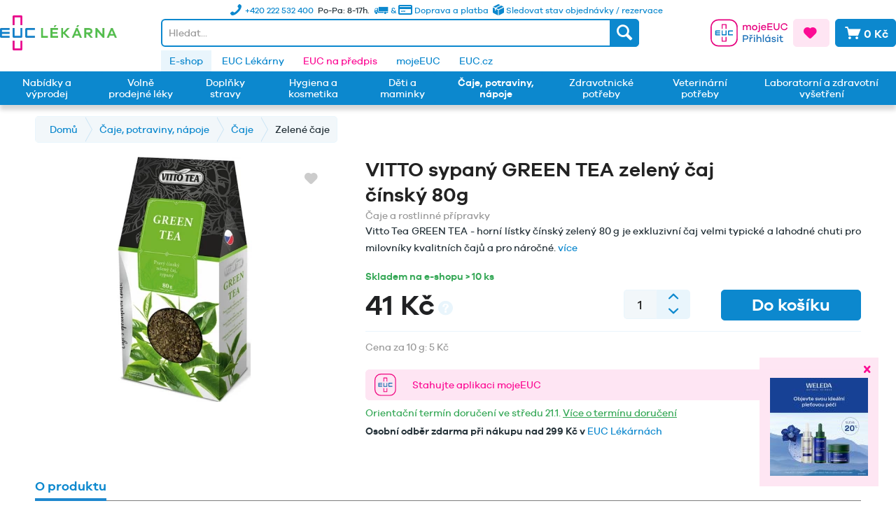

--- FILE ---
content_type: text/html; charset=UTF-8
request_url: https://www.euclekarna.cz/caje-potraviny-napoje/caje/zelene-caje/22665/vitto-sypany-green-tea-zeleny-caj-cinsky-80g
body_size: 67178
content:
<!DOCTYPE html>
<html class="no-js" lang="cz-CZ" itemscope="itemscope" itemtype="http://schema.org/WebPage">
<head>
<meta charset="utf-8"><script>window.dataLayer = window.dataLayer || [];</script><script>window.dataLayer.push({"ecommerce":{"detail":{"actionField":{"list":"Zelen\u00e9 \u010daje"},"products":[{"name":"VITTO sypan\u00fd GREEN TEA zelen\u00fd \u010daj \u010d\u00ednsk\u00fd 80g","id":"MD258304","price":41,"brand":{"@type":"brand","name":"VITTO TEA"},"category":"Zelen\u00e9 \u010daje","variant":""}]},"currencyCode":0},"google_tag_params":{"ecomm_pagetype":"product","ecomm_prodid":"MD258304"}});</script><!-- WbmTagManager -->
<script>
(function(w,d,s,l,i){w[l]=w[l]||[];w[l].push({'gtm.start':new Date().getTime(),event:'gtm.js'});var f=d.getElementsByTagName(s)[0],j=d.createElement(s),dl=l!='dataLayer'?'&l='+l:'';j.async=true;j.src='https://www.googletagmanager.com/gtm.js?id='+i+dl;f.parentNode.insertBefore(j,f);})(window,document,'script','dataLayer','GTM-T8HMGQM');
</script>
<!-- End WbmTagManager -->
<meta name="author" content="EUC" />
<meta name="robots" content="index,follow" />
<meta name="revisit-after" content="2 days" />
<meta name="keywords" content="čaj, pro, se, lidé, chraňte, Uchovávejte, zelený, před, aktuálními, etiketu, přečíst, g.
Upozornění:, doporučujeme, výrobku, informacemi, použitím, Před, složení, sypaný.
Velikost, 80" />
<meta name="description" content="Vitto Tea GREEN TEA - horní lístky čínský zelený 80 g je exkluzivní čaj velmi typické a lahodné chuti pro milovníky kvalitních čajů a pro náročné." />
<meta property="og:type" content="product" />
<meta property="og:site_name" content="EUC Lékárna" />
<meta property="og:url" content="https://www.euclekarna.cz/caje-potraviny-napoje/caje/zelene-caje/22665/vitto-sypany-green-tea-zeleny-caj-cinsky-80g" />
<meta property="og:title" content="VITTO sypaný GREEN TEA zelený čaj čínský 80g" />
<meta property="og:description" content="VITTO sypaný GREEN TEA zelený čaj čínský – exkluzivní čaj velmi typické a lahodné chuti pro milovníky kvalitních čajů a pro náročné. Zelený čaj je…" />
<meta property="og:image" content="https://www.euclekarna.cz/media/image/78/9a/0d/5e455a6a-dbba-4d17-be2d-7d085dee6a43.jpg" />
<meta property="product:brand" content="VITTO TEA" />
<meta property="product:price" content="41,00" />
<meta property="product:product_link" content="https://www.euclekarna.cz/caje-potraviny-napoje/caje/zelene-caje/22665/vitto-sypany-green-tea-zeleny-caj-cinsky-80g" />
<meta name="twitter:card" content="product" />
<meta name="twitter:site" content="EUC Lékárna" />
<meta name="twitter:title" content="VITTO sypaný GREEN TEA zelený čaj čínský 80g" />
<meta name="twitter:description" content="VITTO sypaný GREEN TEA zelený čaj čínský – exkluzivní čaj velmi typické a lahodné chuti pro milovníky kvalitních čajů a pro náročné. Zelený čaj je…" />
<meta name="twitter:image" content="https://www.euclekarna.cz/media/image/78/9a/0d/5e455a6a-dbba-4d17-be2d-7d085dee6a43.jpg" />
<meta itemprop="copyrightHolder" content="EUC Lékárna" />
<meta itemprop="copyrightYear" content="2026" />
<meta itemprop="isFamilyFriendly" content="True" />
<meta itemprop="image" content="https://www.euclekarna.cz/media/image/1c/b6/08/logo_euc_lekarna.png" />
<meta name="viewport" content="width=device-width, initial-scale=1.0">
<meta name="mobile-web-app-capable" content="yes">
<meta name="apple-mobile-web-app-title" content="EUC Lékárna">
<meta name="apple-mobile-web-app-capable" content="yes">
<meta name="apple-mobile-web-app-status-bar-style" content="default">
<link rel="apple-touch-icon-precomposed" href="https://www.euclekarna.cz/media/image/c0/da/3f/img_mobile_logo-2x.png">
<link rel="shortcut icon" href="https://www.euclekarna.cz/media/image/eb/9f/f9/img_logo-2x.png">
<meta name="msapplication-navbutton-color" content="#eb168d" />
<meta name="application-name" content="EUC Lékárna" />
<meta name="msapplication-starturl" content="https://www.euclekarna.cz/" />
<meta name="msapplication-window" content="width=1024;height=768" />
<meta name="msapplication-TileImage" content="https://www.euclekarna.cz/media/image/c0/da/3f/img_mobile_logo-2x.png">
<meta name="msapplication-TileColor" content="#eb168d">
<meta name="theme-color" content="#eb168d" />
<link rel="canonical" href="https://www.euclekarna.cz/caje-potraviny-napoje/caje/zelene-caje/22665/vitto-sypany-green-tea-zeleny-caj-cinsky-80g" />
<title itemprop="name">VITTO sypaný GREEN TEA zelený čaj čínský 80g | EUC Lékárna</title>
<link rel="stylesheet" href="https://cdn.luigisbox.com/autocomplete.css" />
<link rel="dns-prefetch" href="//live.luigisbox.com" />
<link href="/web/cache/1768395388_ade59ed044b9cc3487eee9c0e42537c2.css" media="all" rel="stylesheet" type="text/css" />
<style type="text/css">
.notification-bar { font-family: galano_grotesque;}
</style>
<style>img.lazy,img.lazyloading {background: url("[data-uri]") no-repeat 50% 50%;background-size: 50%;}</style>
<script>
window.dataLayer = window.dataLayer || [];
function gtag(){dataLayer.push(arguments);}
gtag('consent', 'default', {
'ad_storage': 'denied',
'analytics_storage': 'denied',
'functionality_storage': 'denied',
'personalization_storage': 'denied',
'security_storage': 'denied',
'wait_for_update': 500
});
</script>
<script id="Cookiebot" src="https://consent.cookiebot.com/uc.js" data-cbid="d535a6e6-57f5-4dc9-8284-5ee9a013bfd4" type="text/javascript" async></script>
<script>
const defaultCustomerGroup = 'EK';
function LBInitAutocomplete() {
AutoComplete({
Layout: 'grid',
TrackerId: '271394-321103',
Locale: 'cz',
Types: [
{
type: 'item',
name: 'Items',
attributes: ['available', 'notAvailable'],
},
{
type: 'category',
name: 'Categories',
},
{
type: 'article',
name: 'Article',
},
{
type: 'query',
name: 'Query',
},
],
BeforeRender: (query, results) => {
results.forEach((res) => {
if (res.type === 'item') {
res.url = res.attributes.web_url;
if (res.attributes?.product_code[0]) {
res.attributes.lb_id = res.attributes.product_code[0];
}
res.attributes.notAvailable = res.attributes.available = null;
if (res.attributes.availability === 0 || res.attributes.availability_rank === 15) {
res.attributes.notAvailable = res.attributes.availability_rank_text[0];
} else {
res.attributes.available = res.attributes.availability_rank_text[0];
}
if (res.attributes.attr_badge !== undefined && res.attributes.attr_badge !== null) {
res._after_title = `
<div class="product--badge">
<div class="badge--warning">` + res.attributes.attr_badge + `</div>
</div>
`;
}
if (res.attributes.attr_promotion !== undefined && res.attributes.attr_promotion !== null) {
res._after_title = `
<div class="product--badge">
<div class="badge--warning">` + res.attributes.attr_promotion + `</div>
</div>
`;
}
if (window.userCustomerGroup !== null && defaultCustomerGroup !== window.userCustomerGroup) {
let key = `price_group_${window.userCustomerGroup}`;
let keyOld = `price_old_group_${window.userCustomerGroup}`;
if (res.attributes[key]) {
res.attributes.price_amount = res.attributes[key];
}
if (res.attributes[keyOld]) {
res.attributes.price_old_amount = res.attributes[keyOld];
}
}
}
});
return results;
},
Actions: [
{
forRow: (row) => {
return row.type === 'item' && row.attributes.availability_rank === 1;
},
iconUrl: 'https://www.euclekarna.cz/media/vector/4e/5d/4b/basket.svg',
title: 'Přidat do košíku',
action: (e, result) => {
e.preventDefault();
let url = 'https://www.euclekarna.cz/DvsnCartUrl/index/articles/__ArticleNumber/source/search';
window.location.href = url.replace('__ArticleNumber', result.attributes.original_url);
}
}
],
Translations: {
cz: {
showAllTitle: '<i class="icon--arrow-right"></i> Zobrazit všechny výsledky',
"types": {
"brand": {
"name": "Výrobce",
},
},
}
},
AfterRender: (query, results) => {
results.forEach((result) => {
let productItem = document.querySelector(`a[data-autocomplete-id="${result["data-autocomplete-id"]}"]`);
if (productItem && result.attributes?.lb_id) {
productItem.setAttribute('data-lb-id', result.attributes.lb_id);
productItem
.getElementsByClassName('luigi-ac-action')[0]
.setAttribute('data-lb-action', 'buy');
}
});
}
}, '#autocomplete', document);
}
</script>
<script type="text/javascript" src="https://client.smartform.cz/v2/smartform.js" async></script>
<script type="text/javascript">
var smartform = smartform || { };
smartform.beforeInit = function () {
smartform.setClientId('WwVeFI6hjV');
}
smartform.afterInit = () => {
let smarformInstanceBillingAddress = smartform.getInstance('smartform-instance-billing-address');
if (smarformInstanceBillingAddress) {
smarformInstanceBillingAddress.addressControl.addValidationCallback(addressBillingValidationCallback);
}
let smarformInstanceShippingAddress = smartform.getInstance('smartform-instance-shipping-address');
if (smarformInstanceShippingAddress) {
smarformInstanceShippingAddress.addressControl.addValidationCallback(addressShippingValidationCallback);
}
let smarformInstanceEmail = smartform.getInstance();
if (smarformInstanceEmail) {
smarformInstanceEmail.emailControl.addValidationCallback(emailValidationCallback);
}
let smarformInstanceCompany = smartform.getInstance('smartform-instance-billing');
if (smarformInstanceCompany) {
smarformInstanceCompany.companyControl.addValidationCallback(companyBillingValidationCallback);
}
};
window.addEventListener('load', () => {
const inputs = ['#street', '#zipcode', '#city', '#street2', '#zipcode2', '#city2', '#register_billing_company', '#register_billing_text1', '#register_billing_vatid', '#register_personal_email_smartform_validate', '#company2'];
inputs.forEach((elementId) => {
let element = document.querySelector(elementId);
if (element) {
element.setAttribute('autocomplete', 'nope');
}
});
let registerPersonalCustomerType = document.getElementById('register_personal_customer_type');
if (registerPersonalCustomerType) {
smartFormAddressChangeClass(registerPersonalCustomerType.value);
registerPersonalCustomerType.addEventListener('change', (e) => {
smartFormAddressChangeClass(e.target.value);
});
}
});
</script>
</head>
<body class="is--ctl-detail is--act-index is--no-sidebar" >
<div class="page-wrap">
<noscript class="noscript-main">
<div class="alert is--warning">
<div class="alert--icon">
<i class="icon--element icon--warning"></i>
</div>
<div class="alert--content">
Abyste mohly využívat EUC&#x20;L&#xE9;k&#xE1;rna v celém rozsahu, doporučujeme Vám si aktivovat Javascript na Vašem prohlížeci.
</div>
</div>
<!-- WbmTagManager (noscript) -->
<iframe src="https://www.googletagmanager.com/ns.html?id=GTM-T8HMGQM"
        height="0" width="0" style="display:none;visibility:hidden"></iframe>
<!-- End WbmTagManager (noscript) --></noscript>
<div id="side-banner" class="side-banner">
<div class="side-banner--close-wrapper">
<div id="side-banner--close" class="btn icon--cross side-banner--close"></div>
</div>
<div class="side-banner--body">
<div class="side-banner--title">
<a href="https://www.euclekarna.cz/nabidky-a-vyprodej/nabidka-weleda-150/" target="_blank">                        Weleda Face Care -20%
</a>                </div>
<div class="side-banner--content">
<p><a title="Weleda Face Care -20%" href="https://www.euclekarna.cz/nabidky-a-vyprodej/nabidka-weleda-150/"><img src="https://www.euclekarna.cz/media/image/94/8b/44/Weleda-Face-Care_pop_up_140x140.jpg" alt="" width="140" height="140"></a></p>
</div>
</div>
</div>
<header class="header-main">
<div class="top-bar">
<div class="container">
<div class="row no-margin">
<div class="bs-col">
</div>
<div class="bs-col-auto">
<div class="header-shopinfo d-none d-md-block">
<ul class="shopinfo--list">
<li class="shopinfo--entry">
<a class="navigation--link" href="https://www.euclekarna.cz/status" title=" Sledovat stav objednávky / rezervace">
<img class="img-icon icon-box" src="/themes/Frontend/EUC/frontend/_public/src/img/icons/delivery-box.svg" alt="Icon">
<span>
Sledovat stav objednávky / rezervace
</span>
</a>
</li>
<li class="shopinfo--entry">
<a class="navigation--link" href="https://www.euclekarna.cz/doprava-a-platba" title="Doprava a platba">
<i class="icon--truck"></i> & <i class="icon--creditcard"></i>
<span class="d-none d-xl-inline"> Doprava a platba</span>
</a>
</li>
<li class="shopinfo--entry">Po-Pa: 8-17h.</li>
<li class="shopinfo--entry">
<a class="navigation--link" href="https://www.euclekarna.cz/kontakty" title="Kontakty">
<i class="icon--phone"></i>
<span class="shopinfo--text"><span class="d-none d-xl-inline">+420 222 532 400 </span>
</a></li>
</ul>
</div>
</div>
<div class="bs-col">
</div>
</div>
</div>
</div>
<div class="container header--navigation d-md-flex align-items-center">
<div class="logo-main block-group" role="banner">
<div class="logo--shop block">
<a class="logo--link" href="https://www.euclekarna.cz/" title="EUC Lékárna - Přejít na domovskou stránku">
<picture>
<source srcset="https://www.euclekarna.cz/media/image/3b/13/aa/logo_euc_lekarna.webp" type="image/webp" media="(min-width: 78.75em)">
<source srcset="https://www.euclekarna.cz/media/image/1c/b6/08/logo_euc_lekarna.png" media="(min-width: 78.75em)">
<source srcset="https://www.euclekarna.cz/media/image/3b/13/aa/logo_euc_lekarna.webp" type="image/webp" media="(min-width: 64em)">
<source srcset="https://www.euclekarna.cz/media/image/1c/b6/08/logo_euc_lekarna.png" media="(min-width: 64em)">
<source srcset="https://www.euclekarna.cz/media/image/3b/13/aa/logo_euc_lekarna.webp" type="image/webp" media="(min-width: 48em)">
<source srcset="https://www.euclekarna.cz/media/image/1c/b6/08/logo_euc_lekarna.png" media="(min-width: 48em)">
<source srcset="https://www.euclekarna.cz/media/image/3b/13/aa/logo_euc_lekarna.webp" type="image/webp">
<img srcset="https://www.euclekarna.cz/media/image/1c/b6/08/logo_euc_lekarna.png" alt="EUC Lékárna - Přejít na domovskou stránku" />
</picture>
</a>
</div>
</div>
<div class="header-shopinfo  d-md-none">
<ul class="shopinfo--list">
<li class="shopinfo--entry">
<a class="navigation--link" href="https://www.euclekarna.cz/doprava-a-platba" title="Doprava a platba">
<i class="icon--truck"></i> & <i class="icon--creditcard"></i>
<span class="d-none d-md-inline"> Doprava a platba</span>
</a>
</li>
<li class="shopinfo--entry">Po-Pa: 8-17h.</li>
<li class="shopinfo--entry">
<a class="navigation--link" href="https://www.euclekarna.cz/kontakty" title="Kontakty">
<i class="icon--phone"></i>
<span class="shopinfo--text">+420 222 532 400 </span>
</a>
</li>
</ul>
</div>
<nav class="shop--navigation block-group">
<ul class="navigation--list block-group" role="menubar">
<li class="navigation--entry entry--menu-left" role="menuitem">
<a class="entry--link entry--trigger btn is--icon-left" href="#offcanvas--left" data-offcanvas="true" data-offCanvasSelector=".sidebar-main">
<i class="icon--menu"></i>
</a>
</li>
<li class="navigation--entry entry--search" role="menuitem" data-search="true" aria-haspopup="true"
data-minLength="3"
data-always-on-top-mobile="false"
>
<a class="btn entry--link entry--trigger" href="#show-hide--search" title="Zobrazit / zavřít hledání">
<i class="icon--search"></i>
<span class="search--display">Hledat</span>
</a>
<form action="/fullSearch" method="get" class="main-search--form">
<input id="autocomplete" class="main-search--field" name="q"
placeholder="Hledat..."/>
<button type="submit" class="main-search--button">
<i class="icon--search"></i>
<span class="main-search--text">Hledat</span>
</button>
<div class="form--ajax-loader">&nbsp;</div>
</form>
<div class="main-search--results"></div>
</li>

    <li class="navigation--entry entry--account"
        role="menuitem">
        
                                                                    <a href="https://moje.euc.cz/context-access/?&destinationUrl=[base64]&sourceUrl=aHR0cHM6Ly93d3cuZXVjbGVrYXJuYS5jei9jYWplLXBvdHJhdmlueS1uYXBvamUvY2FqZS96ZWxlbmUtY2FqZS8yMjY2NS92aXR0by1zeXBhbnktZ3JlZW4tdGVhLXplbGVueS1jYWotY2luc2t5LTgwZw&accessType=login&target=eShop"
               title="Můj účet"
               class="btn entry--link  btn-moje-euc-login btn--border-logged">
                                    <div class="small-name-euc-login"><span class="is--uppercase">Účet</span></div>
                    <div class="icon-euc-login"><svg xmlns:xlink="http://www.w3.org/1999/xlink" xmlns="http://www.w3.org/2000/svg"
     class="icon-euc-moje-euc" width="110" height="40">
    <defs>
        <symbol xmlns="http://www.w3.org/2000/svg" viewBox="0 0 266 94" id="icon-moje-euc-login">

            <rect class="cls-1" x="2" y="2" width="90" height="90" rx="25.55" stroke="#E6007E" fill="#FFFFFF"
                  stroke-width="4px"></rect>
            <path class="cls-2"
                  d="M217.24,366.84a1.65,1.65,0,0,0-1.65-1.66h-13.5a1.66,1.66,0,0,0-1.66,1.66v0h0V382h3.36V368.53h10.09V382h3.36V366.86h0v0"
                  transform="translate(-161.83 -348.7)" ></path>
            <path class="cls-3"
                  d="M217.24,402.44a1.65,1.65,0,0,1-1.65,1.66h-13.5a1.66,1.66,0,0,1-1.66-1.66v0h0V387.3h3.36v13.44h10.09V387.3h3.36v15.12h0v0"
                  transform="translate(-161.83 -348.7)" ></path>
            <path class="cls-3"
                  d="M181.67,394v-3.36h13.44v-3.36H180a1.65,1.65,0,0,0-1.66,1.65v13.5A1.66,1.66,0,0,0,180,404.1h15.14v-3.37H181.67v-3.36h13.45V394Z"
                  transform="translate(-161.83 -348.7)" ></path>
            <path class="cls-2"
                  d="M217.24,424.56a1.65,1.65,0,0,1-1.65,1.65h-13.5a1.65,1.65,0,0,1-1.66-1.65v0h0V409.41h3.36v13.45h10.09V409.41h3.36v15.13h0v0"
                  transform="translate(-161.83 -348.7)" ></path>
            <path class="cls-3"
                  d="M224.21,387.29a1.65,1.65,0,0,0-1.66,1.65v13.5a1.66,1.66,0,0,0,1.66,1.66h15.14v-3.37H225.91V390.65h13.44v-3.36H224.21"
                  transform="translate(-161.83 -348.7)" ></path>
            <path class="cls-2"
                  d="M301.46,375.12v11.07h-3.6V375.86a3.86,3.86,0,0,0-3.92-4.17c-2.84,0-4.69,2-4.69,5.88v8.62h-3.64V375.86a3.86,3.86,0,0,0-3.92-4.17c-2.8,0-4.63,2-4.63,5.88v8.62h-3.64V368.82h3.64v2a6.84,6.84,0,0,1,5.57-2.45,6.41,6.41,0,0,1,5.78,3.19,7.64,7.64,0,0,1,6.47-3.19A6.49,6.49,0,0,1,301.46,375.12Z"
                  transform="translate(-161.83 -348.7)" ></path>
            <path class="cls-2"
                  d="M323.72,377.5a9.31,9.31,0,0,1-18.62,0c0-5.39,4.2-9.06,9.35-9.06A8.93,8.93,0,0,1,323.72,377.5Zm-3.53,0a5.76,5.76,0,1,0-5.74,5.95A5.77,5.77,0,0,0,320.19,377.5Z"
                  transform="translate(-161.83 -348.7)" ></path>
            <path class="cls-2"
                  d="M325,388.67a4.33,4.33,0,0,0,1.64.39,1.77,1.77,0,0,0,2-1.75V368.82h3.65v19a4.46,4.46,0,0,1-4.73,4.69,8.45,8.45,0,0,1-3.22-.63Zm7.7-25.06a2.24,2.24,0,0,1-2.35,2.24,2.21,2.21,0,0,1-2.31-2.24,2.28,2.28,0,0,1,2.31-2.28A2.31,2.31,0,0,1,332.68,363.61Z"
                  transform="translate(-161.83 -348.7)" ></path>
            <path class="cls-2"
                  d="M354.14,378.38H340.06a5.39,5.39,0,0,0,5.25,5.14,5.18,5.18,0,0,0,5.11-3l3.26.7a8.44,8.44,0,0,1-8.37,5.47,9.18,9.18,0,0,1,.14-18.35,8.71,8.71,0,0,1,8.69,8.79Zm-14-2.59h10.22a4.85,4.85,0,0,0-4.94-4.24A5.3,5.3,0,0,0,340.17,375.79Z"
                  transform="translate(-161.83 -348.7)" ></path>
            <path class="cls-2" d="M375.62,386.19H358.16V362.73h17.43v3.4H361.9v6.61h12.64v3.36H361.9v6.69h13.72Z"
                  transform="translate(-161.83 -348.7)" ></path>
            <path class="cls-2"
                  d="M400.2,375.82c0,6.48-4,10.86-9.91,10.86s-10.12-4.38-10.12-10.86V362.73h3.75v13.09c0,4.38,2.52,7.25,6.37,7.25,3.67,0,6.16-2.87,6.16-7.25V362.73h3.75Z"
                  transform="translate(-161.83 -348.7)" ></path>
            <path class="cls-2"
                  d="M424.34,377.22,428,378c-1.3,5.5-5.85,8.69-11.38,8.69a12.22,12.22,0,1,1,0-24.44c5.53,0,10.05,3.22,11.38,8.4l-3.65,1.05a7.56,7.56,0,0,0-7.73-5.91,8.68,8.68,0,0,0,0,17.36A7.56,7.56,0,0,0,424.34,377.22Z"
                  transform="translate(-161.83 -348.7)" ></path>
            <path class="cls-4"
                  d="M284.08,403.73c5.18,0,8.44,3.08,8.44,7.56s-3.26,7.63-8.44,7.63h-6.82v8.26h-3.75V403.73Zm0,11.76c2.94,0,4.69-1.68,4.69-4.2s-1.75-4.16-4.69-4.16h-6.82v8.36Z"
                  transform="translate(-161.83 -348.7)" ></path>
            <path class="cls-4"
                  d="M295.84,402.51h3.64l2.14,2.73,2.1-2.73h3.67l-4.06,5.11h-3.46ZM308,409.75l-.24,3.5c-.28,0-.7,0-1,0-4.41,0-6.58,3.08-6.58,7.84v6.12h-3.64V409.82h3.64v3.71a7.55,7.55,0,0,1,6.62-3.92A3.73,3.73,0,0,1,308,409.75Z"
                  transform="translate(-161.83 -348.7)" ></path>
            <path class="cls-4"
                  d="M315.65,404.61a2.33,2.33,0,0,1-4.65,0,2.33,2.33,0,0,1,4.65,0Zm-4.13,22.57V409.82h3.64v17.36Z"
                  transform="translate(-161.83 -348.7)" ></path>
            <path class="cls-4"
                  d="M337.56,416.68v10.5h-3.67v-9.76c0-2.84-1.65-4.73-4.13-4.73-3.12,0-5.18,2.1-5.18,6.48v8h-3.64V402h3.64v10a7.5,7.5,0,0,1,6-2.63C334.76,409.33,337.56,412.34,337.56,416.68Z"
                  transform="translate(-161.83 -348.7)" ></path>
            <path class="cls-4"
                  d="M342.67,427.18V402h3.64v25.2Z"
                  transform="translate(-161.83 -348.7)"></path>
            <path class="cls-4"
                  d="M368.82,427.18h-3.64v-2a8.51,8.51,0,0,1-6.3,2.48c-4.55,0-8.62-3.67-8.62-9.17a8.79,8.79,0,0,1,8.62-9.17,8.48,8.48,0,0,1,6.3,2.49v-2h3.64Zm-3.64-8.68a5.79,5.79,0,0,0-5.71-5.95,5.58,5.58,0,0,0-5.67,5.95c0,3.68,2.49,5.95,5.67,5.95A5.76,5.76,0,0,0,365.18,418.5Zm-6.65-11.16,2.55-5h4.27l-3.71,5Z"
                  transform="translate(-161.83 -348.7)" ></path>
            <path class="cls-4"
                  d="M376.51,421.76c.25,2.06,2.07,2.94,4.35,2.94,2.1,0,3.43-.95,3.43-2.31,0-1.05-.74-1.72-2.35-2.07l-3.78-.77c-3-.66-4.73-2.27-4.73-4.72,0-3.22,2.7-5.5,6.86-5.5,4,0,6.69,2.1,7.32,5l-3.46.73c-.28-1.68-1.72-2.83-4-2.83s-3.08,1.05-3.08,2.27c0,1,.56,1.61,2.1,2l4.13.91c2.8.6,4.52,2.24,4.52,4.69,0,3.64-3,5.6-7.32,5.6-3.88,0-7.21-1.64-7.67-5.14Z"
                  transform="translate(-161.83 -348.7)" ></path>
            <path class="cls-4"
                  d="M396.39,404.61a2.33,2.33,0,0,1-4.65,0,2.33,2.33,0,0,1,4.65,0Zm-4.13,22.57V409.82h3.64v17.36Z"
                  transform="translate(-161.83 -348.7)" ></path>
            <path class="cls-4"
                  d="M413.23,426.34a7.72,7.72,0,0,1-4.31,1.33c-3.74,0-6.26-2.1-6.26-6.4v-8.44h-3.75v-3h3.75v-5.39h3.64v5.39h5.95v3H406.3V421c0,2.17,1.16,3.22,2.87,3.22a5.75,5.75,0,0,0,2.94-.94Z"
                  transform="translate(-161.83 -348.7)" ></path>
        </symbol>
    </defs>
    <use xlink:href="#icon-moje-euc-login"></use>
</svg>
</div>
                    <div class="icon-euc-cross"><svg xmlns:xlink="http://www.w3.org/1999/xlink" xmlns="http://www.w3.org/2000/svg" class="icon-euc-moje-euc d-lg-none"
     width="30" height="30">
    <defs>
        <symbol xmlns="http://www.w3.org/2000/svg" viewBox="0 0 94 94" id="icon-moje-euc-login-mobile">
            <path class="cls-2"
                  d="M314.54,366.84a1.65,1.65,0,0,0-1.65-1.66H299.38a1.65,1.65,0,0,0-1.65,1.66v0h0V382h3.36V368.53h10.09V382h3.36V366.86h0v0"
                  transform="translate(-259.13 -348.7)" fill="#E6007E"></path>
            <path class="cls-3"
                  d="M314.54,402.44a1.65,1.65,0,0,1-1.65,1.66H299.38a1.65,1.65,0,0,1-1.65-1.66v0h0V387.3h3.36v13.44h10.09V387.3h3.36v15.12h0v0"
                  transform="translate(-259.13 -348.7)" fill="#007BC4"></path>
            <path class="cls-3"
                  d="M279,394v-3.36h13.45v-3.36H277.27a1.65,1.65,0,0,0-1.66,1.65v13.5a1.66,1.66,0,0,0,1.66,1.66h15.14v-3.37H279v-3.36h13.46V394Z"
                  transform="translate(-259.13 -348.7)" fill="#007BC4"></path>
            <path class="cls-2"
                  d="M314.54,424.56a1.65,1.65,0,0,1-1.65,1.65H299.38a1.65,1.65,0,0,1-1.65-1.65v0h0V409.41h3.36v13.45h10.09V409.41h3.36v15.13h0v0"
                  transform="translate(-259.13 -348.7)" fill="#E6007E"></path>
            <path class="cls-3"
                  d="M321.5,387.29a1.65,1.65,0,0,0-1.65,1.65v13.5a1.65,1.65,0,0,0,1.65,1.66h15.15v-3.37H323.2V390.65h13.45v-3.36H321.5"
                  transform="translate(-259.13 -348.7)" fill="#007BC4"></path>
        </symbol>
    </defs>
    <use xlink:href="#icon-moje-euc-login-mobile"></use>
</svg>
</div>
                            </a>
        
    </li>



    <li class="navigation--entry entry--notepad" role="menuitem">
    <a href="https://www.euclekarna.cz/note" title="Oblíbené" class="btn is--icon-left is--primary-alt">
    <i class="icon--heart"></i>
        </a>
    </li>




    <li class="navigation--entry entry--cart" role="menuitem">
        <a class="btn is--icon-left is--secondary cart--link" href="https://www.euclekarna.cz/checkout/cart" title="Nákupní košík">
            <span class="cart--display">
                                    Nákupní košík
                            </span>

            <span class="badge is--primary is--minimal cart--quantity is--hidden">0</span>

            <i class="icon--basket"></i>

            <span class="cart--amount">
                0 Kč
            </span>
        </a>
        <div class="ajax-loader">&nbsp;</div>
    </li>




</ul>
</nav>
<div class="container--ajax-cart" data-collapse-cart="true"></div>
</div>
</header>
<nav class="navigation-secondary">
<div class="container">
<div class="container block-group">
<div class="left-offset"></div>
<nav class="navigation" role="menubar">
<div class="euc-links">
<div class="navigation--entry is--active">
<a
href="https://www.euclekarna.cz/"
title="E-shop"
>E-shop</a>
</div>
<div class="navigation--entry ">
<a
href="https://www.euclekarna.cz/euc-lekarny"
title="EUC Lékárny"
>EUC Lékárny</a>
</div>
<div class="navigation--entry is--primary-text">
<a
href="https://eucnapredpis.cz/?utm_source=euclekarna.cz&utm_medium=referral&utm_campaign=erecept&utm_term=odkaz_topmenu"
title="EUC na předpis"
target="_blank"                     rel="nofollow noopener">EUC na předpis</a>
</div>
<div class="navigation--entry ">
<a
href="https://moje.euc.cz/?utm_source=euclekarna.cz&utm_medium=referral&utm_campaign=mojeeuc&utm_term=odkaz_topmenu"
title="mojeEUC"
target="_blank"                    >mojeEUC</a>
</div>
<div class="navigation--entry ">
<a
href="https://www.euc.cz/"
title="EUC.cz"
target="_blank"                    >EUC.cz</a>
</div>
</div>
</nav>
</div>
</div>
</nav>
<nav class="navigation-main">
<div class="container" data-menu-scroller="true" data-listSelector=".navigation--list.container" data-viewPortSelector=".navigation--list-wrapper">
<div class="navigation--list-wrapper">
<ul class="navigation--list container d-flex align-items-stretch" role="menubar" itemscope="itemscope" itemtype="http://schema.org/SiteNavigationElement">
<li class="navigation--entry " role="menuitem"><a class="navigation--link " href="https://www.euclekarna.cz/akce/" title="Nabídky a výprodej" itemprop="url"><span class="d-flex align-items-center" itemprop="name">Nabídky a výprodej</span></a></li><li class="navigation--entry " role="menuitem"><a class="navigation--link " href="https://www.euclekarna.cz/volne-prodejne-leky/" title="Volně prodejné léky" itemprop="url"><span class="d-flex align-items-center" itemprop="name">Volně prodejné léky</span></a></li><li class="navigation--entry " role="menuitem"><a class="navigation--link " href="https://www.euclekarna.cz/doplnky-stravy/" title="Doplňky stravy" itemprop="url"><span class="d-flex align-items-center" itemprop="name">Doplňky stravy</span></a></li><li class="navigation--entry " role="menuitem"><a class="navigation--link " href="https://www.euclekarna.cz/hygiena-a-kosmetika/" title="Hygiena a kosmetika" itemprop="url"><span class="d-flex align-items-center" itemprop="name">Hygiena a kosmetika</span></a></li><li class="navigation--entry " role="menuitem"><a class="navigation--link " href="https://www.euclekarna.cz/deti-a-maminky/" title="Děti a maminky" itemprop="url"><span class="d-flex align-items-center" itemprop="name">Děti a maminky</span></a></li><li class="navigation--entry is--active " role="menuitem"><a class="navigation--link  is--active" href="https://www.euclekarna.cz/caje-potraviny-napoje/" title="Čaje, potraviny, nápoje" itemprop="url"><span class="d-flex align-items-center" itemprop="name">Čaje, potraviny, nápoje</span></a></li><li class="navigation--entry " role="menuitem"><a class="navigation--link " href="https://www.euclekarna.cz/zdravotnicke-potreby/" title="Zdravotnické potřeby" itemprop="url"><span class="d-flex align-items-center" itemprop="name">Zdravotnické potřeby</span></a></li><li class="navigation--entry " role="menuitem"><a class="navigation--link " href="https://www.euclekarna.cz/veterinarni-potreby/" title="Veterinární potřeby" itemprop="url"><span class="d-flex align-items-center" itemprop="name">Veterinární potřeby</span></a></li><li class="navigation--entry " role="menuitem"><a class="navigation--link " href="https://www.euclekarna.cz/laboratorni-vysetreni/" title="Laboratorní a zdravotní vyšetření" itemprop="url"><span class="d-flex align-items-center" itemprop="name">Laboratorní a zdravotní vyšetření</span></a></li>            </ul>
</div>
<div class="advanced-menu" data-advanced-menu="true" data-hoverDelay="250">
<div class="menu--container">
<div class="content--wrapper has--content has--teaser">
<ul class="menu--list menu--level-0 " style="width: 100%;">
<div class="row">
<li class="menu--list-item item--level-0 bs-col-3" style="width: 100%">
<div class="row">
<div class="bs-col-2 column--image">
<img src="https://www.euclekarna.cz/media/image/ec/5d/fb/new-1.png" />
</div>
<div class="bs-col-10 column--links">
<a href="https://www.euclekarna.cz/nabidky-a-vyprodej/novinky/" class="menu--list-item-link" aria-label="Novinky" title="Novinky">Novinky</a>
</div>
</div>
</li>
<li class="menu--list-item item--level-0 bs-col-3" style="width: 100%">
<div class="row">
<div class="bs-col-2 column--image">
<img src="/themes/Frontend/EUC/frontend/_public/src/img/icons/logo-plus.svg" />
</div>
<div class="bs-col-10 column--links">
<a href="https://www.euclekarna.cz/nabidky-a-vyprodej/nabidka-aderma-sleva-100/" class="menu--list-item-link" aria-label="Nabídka A-Derma sleva -100Kč" title="Nabídka A-Derma sleva -100Kč">Nabídka A-Derma sleva -100Kč</a>
</div>
</div>
</li>
<li class="menu--list-item item--level-0 bs-col-3" style="width: 100%">
<div class="row">
<div class="bs-col-2 column--image">
<img src="/themes/Frontend/EUC/frontend/_public/src/img/icons/logo-plus.svg" />
</div>
<div class="bs-col-10 column--links">
<a href="https://www.euclekarna.cz/nabidky-a-vyprodej/nabidka-avene-100kc/" class="menu--list-item-link" aria-label="Nabídka Avene -100Kč" title="Nabídka Avene -100Kč">Nabídka Avene -100Kč</a>
</div>
</div>
</li>
<li class="menu--list-item item--level-0 bs-col-3" style="width: 100%">
<div class="row">
<div class="bs-col-2 column--image">
<img src="/themes/Frontend/EUC/frontend/_public/src/img/icons/logo-plus.svg" />
</div>
<div class="bs-col-10 column--links">
<a href="https://www.euclekarna.cz/nabidky-a-vyprodej/nabidka-bioderma-200/" class="menu--list-item-link" aria-label="Nabídka Bioderma -200Kč" title="Nabídka Bioderma -200Kč">Nabídka Bioderma -200Kč</a>
</div>
</div>
</li>
</div>
<div class="row">
<li class="menu--list-item item--level-0 bs-col-3" style="width: 100%">
<div class="row">
<div class="bs-col-2 column--image">
<img src="/themes/Frontend/EUC/frontend/_public/src/img/icons/logo-plus.svg" />
</div>
<div class="bs-col-10 column--links">
<a href="https://www.euclekarna.cz/nabidky-a-vyprodej/nabidka-cerave-20/" class="menu--list-item-link" aria-label="Nabídka Cerave -20%" title="Nabídka Cerave -20%">Nabídka Cerave -20%</a>
</div>
</div>
</li>
<li class="menu--list-item item--level-0 bs-col-3" style="width: 100%">
<div class="row">
<div class="bs-col-2 column--image">
<img src="/themes/Frontend/EUC/frontend/_public/src/img/icons/logo-plus.svg" />
</div>
<div class="bs-col-10 column--links">
<a href="https://www.euclekarna.cz/nabidky-a-vyprodej/nabidka-ducray-100/" class="menu--list-item-link" aria-label="Nabídka Ducray -100Kč" title="Nabídka Ducray -100Kč">Nabídka Ducray -100Kč</a>
</div>
</div>
</li>
<li class="menu--list-item item--level-0 bs-col-3" style="width: 100%">
<div class="row">
<div class="bs-col-2 column--image">
<img src="/themes/Frontend/EUC/frontend/_public/src/img/icons/logo-plus.svg" />
</div>
<div class="bs-col-10 column--links">
<a href="https://www.euclekarna.cz/nabidky-a-vyprodej/nabidka-eucerin/" class="menu--list-item-link" aria-label="Nabídka Eucerin Body a Aquaphor -30% " title="Nabídka Eucerin Body a Aquaphor -30% ">Nabídka Eucerin Body a Aquaphor -30% </a>
</div>
</div>
</li>
<li class="menu--list-item item--level-0 bs-col-3" style="width: 100%">
<div class="row">
<div class="bs-col-2 column--image">
<img src="/themes/Frontend/EUC/frontend/_public/src/img/icons/logo-plus.svg" />
</div>
<div class="bs-col-10 column--links">
<a href="https://www.euclekarna.cz/nabidky-a-vyprodej/3-za-2-gs-cemio/" class="menu--list-item-link" aria-label="Nabídka GS a Cemio 2+1" title="Nabídka GS a Cemio 2+1">Nabídka GS a Cemio 2+1</a>
</div>
</div>
</li>
</div>
<div class="row">
<li class="menu--list-item item--level-0 bs-col-3" style="width: 100%">
<div class="row">
<div class="bs-col-2 column--image">
<img src="/themes/Frontend/EUC/frontend/_public/src/img/icons/logo-plus.svg" />
</div>
<div class="bs-col-10 column--links">
<a href="https://www.euclekarna.cz/nabidky-a-vyprodej/nabidka-esthederm/" class="menu--list-item-link" aria-label="Nabídka Institut Esthederm 3 za 2" title="Nabídka Institut Esthederm 3 za 2">Nabídka Institut Esthederm 3 za 2</a>
</div>
</div>
</li>
<li class="menu--list-item item--level-0 bs-col-3" style="width: 100%">
<div class="row">
<div class="bs-col-2 column--image">
<img src="/themes/Frontend/EUC/frontend/_public/src/img/icons/logo-plus.svg" />
</div>
<div class="bs-col-10 column--links">
<a href="https://www.euclekarna.cz/nabidky-a-vyprodej/nabidka-klorane-100kc/" class="menu--list-item-link" aria-label="Nabídka Klorane -100Kč" title="Nabídka Klorane -100Kč">Nabídka Klorane -100Kč</a>
</div>
</div>
</li>
<li class="menu--list-item item--level-0 bs-col-3" style="width: 100%">
<div class="row">
<div class="bs-col-2 column--image">
<img src="/themes/Frontend/EUC/frontend/_public/src/img/icons/logo-plus.svg" />
</div>
<div class="bs-col-10 column--links">
<a href="https://www.euclekarna.cz/nabidky-a-vyprodej/nabidka-lrp-20/" class="menu--list-item-link" aria-label="Nabídka LRP -20%" title="Nabídka LRP -20%">Nabídka LRP -20%</a>
</div>
</div>
</li>
<li class="menu--list-item item--level-0 bs-col-3" style="width: 100%">
<div class="row">
<div class="bs-col-2 column--image">
<img src="/themes/Frontend/EUC/frontend/_public/src/img/icons/logo-plus.svg" />
</div>
<div class="bs-col-10 column--links">
<a href="https://www.euclekarna.cz/nabidky-a-vyprodej/nabidka-magnapharm/" class="menu--list-item-link" aria-label="Nabídka PROfertil sleva" title="Nabídka PROfertil sleva">Nabídka PROfertil sleva</a>
</div>
</div>
</li>
</div>
<div class="row">
<li class="menu--list-item item--level-0 bs-col-3" style="width: 100%">
<div class="row">
<div class="bs-col-2 column--image">
<img src="/themes/Frontend/EUC/frontend/_public/src/img/icons/logo-plus.svg" />
</div>
<div class="bs-col-10 column--links">
<a href="https://www.euclekarna.cz/nabidky-a-vyprodej/naturevia-laktobacily-10/" class="menu--list-item-link" aria-label="Nabídka NatureVia Laktobacílky  a Laktobacily -10%" title="Nabídka NatureVia Laktobacílky  a Laktobacily -10%">Nabídka NatureVia Laktobacílky  a Laktobacily -10%</a>
</div>
</div>
</li>
<li class="menu--list-item item--level-0 bs-col-3" style="width: 100%">
<div class="row">
<div class="bs-col-2 column--image">
<img src="/themes/Frontend/EUC/frontend/_public/src/img/icons/logo-plus.svg" />
</div>
<div class="bs-col-10 column--links">
<a href="https://www.euclekarna.cz/nabidky-a-vyprodej/nabidka-nuxe-merveillance/" class="menu--list-item-link" aria-label="Nabídka Nuxe Merveillance" title="Nabídka Nuxe Merveillance">Nabídka Nuxe Merveillance</a>
</div>
</div>
</li>
<li class="menu--list-item item--level-0 bs-col-3" style="width: 100%">
<div class="row">
<div class="bs-col-2 column--image">
<img src="/themes/Frontend/EUC/frontend/_public/src/img/icons/logo-plus.svg" />
</div>
<div class="bs-col-10 column--links">
<a href="https://www.euclekarna.cz/nabidky-a-vyprodej/nabidka-puressentiel-15/" class="menu--list-item-link" aria-label="Nabídka Puressentiel Respiratory" title="Nabídka Puressentiel Respiratory">Nabídka Puressentiel Respiratory</a>
</div>
</div>
</li>
<li class="menu--list-item item--level-0 bs-col-3" style="width: 100%">
<div class="row">
<div class="bs-col-2 column--image">
<img src="/themes/Frontend/EUC/frontend/_public/src/img/icons/logo-plus.svg" />
</div>
<div class="bs-col-10 column--links">
<a href="https://www.euclekarna.cz/nabidky-a-vyprodej/nabidka-svr-20/" class="menu--list-item-link" aria-label="Nabídka SVR Topialyse -20%" title="Nabídka SVR Topialyse -20%">Nabídka SVR Topialyse -20%</a>
</div>
</div>
</li>
</div>
<div class="row">
<li class="menu--list-item item--level-0 bs-col-3" style="width: 100%">
<div class="row">
<div class="bs-col-2 column--image">
<img src="/themes/Frontend/EUC/frontend/_public/src/img/icons/logo-plus.svg" />
</div>
<div class="bs-col-10 column--links">
<a href="https://www.euclekarna.cz/nabidky-a-vyprodej/nabidka-vichy-dercos-100kc/" class="menu--list-item-link" aria-label="Nabídka Vichy Dercos -100Kč" title="Nabídka Vichy Dercos -100Kč">Nabídka Vichy Dercos -100Kč</a>
</div>
</div>
</li>
<li class="menu--list-item item--level-0 bs-col-3" style="width: 100%">
<div class="row">
<div class="bs-col-2 column--image">
<img src="/themes/Frontend/EUC/frontend/_public/src/img/icons/logo-plus.svg" />
</div>
<div class="bs-col-10 column--links">
<a href="https://www.euclekarna.cz/nabidky-a-vyprodej/nabidka-walmark/" class="menu--list-item-link" aria-label="Nabídka Walmark" title="Nabídka Walmark">Nabídka Walmark</a>
</div>
</div>
</li>
<li class="menu--list-item item--level-0 bs-col-3" style="width: 100%">
<div class="row">
<div class="bs-col-2 column--image">
<img src="/themes/Frontend/EUC/frontend/_public/src/img/icons/logo-plus.svg" />
</div>
<div class="bs-col-10 column--links">
<a href="https://www.euclekarna.cz/nabidky-a-vyprodej/wecare-18/" class="menu--list-item-link" aria-label="Nabídka WeCare -18%" title="Nabídka WeCare -18%">Nabídka WeCare -18%</a>
</div>
</div>
</li>
<li class="menu--list-item item--level-0 bs-col-3" style="width: 100%">
<div class="row">
<div class="bs-col-2 column--image">
<img src="/themes/Frontend/EUC/frontend/_public/src/img/icons/logo-plus.svg" />
</div>
<div class="bs-col-10 column--links">
<a href="https://www.euclekarna.cz/nabidky-a-vyprodej/nabidka-weleda-20/" class="menu--list-item-link" aria-label="Nabídka Weleda Baby Mama -20%" title="Nabídka Weleda Baby Mama -20%">Nabídka Weleda Baby Mama -20%</a>
</div>
</div>
</li>
</div>
<div class="row">
<li class="menu--list-item item--level-0 bs-col-3" style="width: 100%">
<div class="row">
<div class="bs-col-2 column--image">
<img src="/themes/Frontend/EUC/frontend/_public/src/img/icons/logo-plus.svg" />
</div>
<div class="bs-col-10 column--links">
<a href="https://www.euclekarna.cz/nabidky-a-vyprodej/nabidka-weleda-face-care-20/" class="menu--list-item-link" aria-label="Nabídka Weleda Face Care -20%" title="Nabídka Weleda Face Care -20%">Nabídka Weleda Face Care -20%</a>
</div>
</div>
</li>
<li class="menu--list-item item--level-0 bs-col-3" style="width: 100%">
<div class="row">
<div class="bs-col-2 column--image">
<img src="/themes/Frontend/EUC/frontend/_public/src/img/icons/logo-plus.svg" />
</div>
<div class="bs-col-10 column--links">
<a href="https://www.euclekarna.cz/nabidky-a-vyprodej/3m-spofaplast/" class="menu--list-item-link" aria-label="EUC cena na 3M Spofaplast" title="EUC cena na 3M Spofaplast">EUC cena na 3M Spofaplast</a>
</div>
</div>
</li>
<li class="menu--list-item item--level-0 bs-col-3" style="width: 100%">
<div class="row">
<div class="bs-col-2 column--image">
<img src="https://www.euclekarna.cz/media/image/7f/43/6d/newsletters.png" />
</div>
<div class="bs-col-10 column--links">
<a href="https://www.euclekarna.cz/akce/letakova-nabidka-euc-lekaren/" class="menu--list-item-link" aria-label="Nabídka EUC Lékáren" title="Nabídka EUC Lékáren">Nabídka EUC Lékáren</a>
</div>
</div>
</li>
<li class="menu--list-item item--level-0 bs-col-3" style="width: 100%">
<div class="row">
<div class="bs-col-2 column--image">
<img src="https://www.euclekarna.cz/media/image/41/cc/55/2310_ikony_kategorie_darkove_poukazky2.png" />
</div>
<div class="bs-col-10 column--links">
<a href="https://www.euclekarna.cz/darkove-poukazky/" class="menu--list-item-link" aria-label="Dárkové poukázky" title="Dárkové poukázky">Dárkové poukázky</a>
</div>
</div>
</li>
</div>
<div class="row">
<li class="menu--list-item item--level-0 bs-col-3" style="width: 100%">
<div class="row">
<div class="bs-col-2 column--image">
<img src="https://www.euclekarna.cz/media/image/5d/e9/e8/vyprodej.png" />
</div>
<div class="bs-col-10 column--links">
<a href="https://www.euclekarna.cz/nabidky-a-vyprodej/vyprodej/" class="menu--list-item-link" aria-label="Výprodej" title="Výprodej">Výprodej</a>
</div>
</div>
</li>
<li class="menu--list-item item--level-0 bs-col-3" style="width: 100%">
<div class="row">
<div class="bs-col-2 column--image">
<img src="https://www.euclekarna.cz/media/image/a0/5b/7f/ihned_k_rezervaci.png" />
</div>
<div class="bs-col-10 column--links">
<a href="https://www.euclekarna.cz/akce/ihned-k-rezervaci/" class="menu--list-item-link" aria-label="Ihned k rezervaci" title="Ihned k rezervaci">Ihned k rezervaci</a>
</div>
</div>
</li>
<li class="menu--list-item item--level-0 bs-col-3" style="width: 100%">
<div class="row">
<div class="bs-col-2 column--image">
<img src="https://www.euclekarna.cz/media/image/ff/a3/93/nabidky_s_darkem.png" />
</div>
<div class="bs-col-10 column--links">
<a href="https://www.euclekarna.cz/sezonni-nabidka/nabidky-s-darkem/" class="menu--list-item-link" aria-label="Dárky a nabídky" title="Dárky a nabídky">Dárky a nabídky</a>
</div>
</div>
</li>
<li class="menu--list-item item--level-0 bs-col-3" style="width: 100%">
<div class="row">
<div class="bs-col-2 column--image">
<img src="https://www.euclekarna.cz/media/image/15/d3/e9/mojeEUC.png" />
</div>
<div class="bs-col-10 column--links">
<a href="https://www.euclekarna.cz/akce/mojeeuc-top-produktu/" class="menu--list-item-link" aria-label="Ještě výhodněji s mojeEUC" title="Ještě výhodněji s mojeEUC">Ještě výhodněji s mojeEUC</a>
</div>
</div>
</li>
</div>
</ul>
</div>
</div>
<div class="menu--container">
<div class="content--wrapper has--content has--teaser">
<ul class="menu--list menu--level-0 " style="width: 75%;">
<div class="row">
<li class="menu--list-item item--level-0 bs-col-4" style="width: 100%">
<div class="row">
<div class="bs-col-2 column--image">
<img src="https://www.euclekarna.cz/media/image/03/85/c5/Le-ky-na-alergie.png" />
</div>
<div class="bs-col-10 column--links">
<a href="https://www.euclekarna.cz/volne-prodejne-leky/leky-na-alergie/" class="menu--list-item-link" aria-label="Léky na alergie" title="Léky na alergie">Léky na alergie</a>
<ul class="menu--list menu--level-1 ">
<li class="menu--list-item item--level-1">
<a href="https://www.euclekarna.cz/volne-prodejne-leky/leky-na-alergie/antihistaminika/" class="menu--list-item-link" aria-label="Antihistaminika" title="Antihistaminika">Antihistaminika</a>
</li>
<li class="menu--list-item item--level-1">
<a href="https://www.euclekarna.cz/volne-prodejne-leky/leky-na-alergie/leky-na-alergie-oci/" class="menu--list-item-link" aria-label="Léky na alergie očí" title="Léky na alergie očí">Léky na alergie očí</a>
</li>
<li class="menu--list-item item--level-1">
<a href="https://www.euclekarna.cz/volne-prodejne-leky/leky-na-alergie/leky-na-kozni-alergie/" class="menu--list-item-link" aria-label="Léky na kožní alergie" title="Léky na kožní alergie">Léky na kožní alergie</a>
</li>
<li class="menu--list-item item--level-1">
<a href="https://www.euclekarna.cz/volne-prodejne-leky/leky-na-alergie/leky-na-nosni-alergie/" class="menu--list-item-link" aria-label="Léky na nosní alergie" title="Léky na nosní alergie">Léky na nosní alergie</a>
</li>
</ul>
</div>
</div>
</li>
<li class="menu--list-item item--level-0 bs-col-4" style="width: 100%">
<div class="row">
<div class="bs-col-2 column--image">
<img src="https://www.euclekarna.cz/media/image/71/d8/dc/Le-ky-na-bolest.png" />
</div>
<div class="bs-col-10 column--links">
<a href="https://www.euclekarna.cz/volne-prodejne-leky/leky-na-bolest/" class="menu--list-item-link" aria-label="Léky na bolest" title="Léky na bolest">Léky na bolest</a>
<ul class="menu--list menu--level-1 ">
<li class="menu--list-item item--level-1">
<a href="https://www.euclekarna.cz/volne-prodejne-leky/leky-na-bolest/leky-na-bolest-hlavy-a-migrenu/" class="menu--list-item-link" aria-label="Léky na bolest hlavy a migrénu" title="Léky na bolest hlavy a migrénu">Léky na bolest hlavy a migrénu</a>
</li>
<li class="menu--list-item item--level-1">
<a href="https://www.euclekarna.cz/volne-prodejne-leky/leky-na-bolest/leky-na-bolest-svalu-a-kloubu/" class="menu--list-item-link" aria-label="Léky na bolest kloubů" title="Léky na bolest kloubů">Léky na bolest kloubů</a>
</li>
<li class="menu--list-item item--level-1">
<a href="https://www.euclekarna.cz/volne-prodejne-leky/leky-na-bolest/leky-na-bolest-svalu/" class="menu--list-item-link" aria-label="Léky na bolest svalů" title="Léky na bolest svalů">Léky na bolest svalů</a>
</li>
<li class="menu--list-item item--level-1">
<a href="https://www.euclekarna.cz/volne-prodejne-leky/leky-na-bolest/leky-na-bolesti-v-krku/" class="menu--list-item-link" aria-label="Léky na bolesti v krku" title="Léky na bolesti v krku">Léky na bolesti v krku</a>
</li>
<li class="menu--list-item item--level-1 menu--list-item-hidden">
<a href="https://www.euclekarna.cz/volne-prodejne-leky/leky-na-bolest/leky-na-bolest-zad/" class="menu--list-item-link" aria-label="Léky na bolest zad" title="Léky na bolest zad">Léky na bolest zad</a>
</li>
<li class="menu--list-item item--level-1 menu--list-item-hidden">
<a href="https://www.euclekarna.cz/volne-prodejne-leky/leky-na-bolest/leky-na-bolest-zubu-a-dasni/" class="menu--list-item-link" aria-label="Léky na bolest zubů a dásní" title="Léky na bolest zubů a dásní">Léky na bolest zubů a dásní</a>
</li>
<li class="menu--list-item item--level-1 menu--list-item-hidden">
<a href="https://www.euclekarna.cz/volne-prodejne-leky/leky-na-bolest/leky-na-menstruacni-bolesti/" class="menu--list-item-link" aria-label="Léky na menstruační bolesti" title="Léky na menstruační bolesti">Léky na menstruační bolesti</a>
</li>
<li class="menu--list-item item--level-1 menu--list-item-hidden">
<a href="https://www.euclekarna.cz/volne-prodejne-leky/leky-na-bolest/leky-na-bolest-slach/" class="menu--list-item-link" aria-label="Léky na bolest šlach" title="Léky na bolest šlach">Léky na bolest šlach</a>
</li>
<li class="menu--list-item item--level-1">
<a href="#" class="menu--list-item-link menu--list-item-more" title="+ 4 další">+ 4 další</a>
</li>
</ul>
</div>
</div>
</li>
<li class="menu--list-item item--level-0 bs-col-4" style="width: 100%">
<div class="row">
<div class="bs-col-2 column--image">
<img src="https://www.euclekarna.cz/media/image/75/b4/4f/Chr-ipka-a-nachlazeni.png" />
</div>
<div class="bs-col-10 column--links">
<a href="https://www.euclekarna.cz/volne-prodejne-leky/chripka-a-nachlazeni/" class="menu--list-item-link" aria-label="Léky na chřipku a nachlazení" title="Léky na chřipku a nachlazení">Léky na chřipku a nachlazení</a>
<ul class="menu--list menu--level-1 ">
<li class="menu--list-item item--level-1">
<a href="https://www.euclekarna.cz/volne-prodejne-leky/chripka-a-nachlazeni/chripka-a-nachlazeni-deti/" class="menu--list-item-link" aria-label="Léky na chřipku a nachlazení děti" title="Léky na chřipku a nachlazení děti">Léky na chřipku a nachlazení děti</a>
</li>
<li class="menu--list-item item--level-1">
<a href="https://www.euclekarna.cz/volne-prodejne-leky/chripka-a-nachlazeni/chripka-a-nachlazeni-dospeli/" class="menu--list-item-link" aria-label="Léky na chřipku a nachlazení dospělí" title="Léky na chřipku a nachlazení dospělí">Léky na chřipku a nachlazení dospělí</a>
</li>
<li class="menu--list-item item--level-1">
<a href="https://www.euclekarna.cz/volne-prodejne-leky/leky-na-chripku-a-nachlazeni/leky-na-zvysenou-teplotu-dospeli/" class="menu--list-item-link" aria-label="Léky na zvýšenou teplotu dospělí" title="Léky na zvýšenou teplotu dospělí">Léky na zvýšenou teplotu dospělí</a>
</li>
<li class="menu--list-item item--level-1">
<a href="https://www.euclekarna.cz/volne-prodejne-leky/leky-na-chripku-a-nachlazeni/leky-na-zvysenou-teplotu-deti/" class="menu--list-item-link" aria-label="Léky na zvýšenou teplotu děti" title="Léky na zvýšenou teplotu děti">Léky na zvýšenou teplotu děti</a>
</li>
</ul>
</div>
</div>
</li>
</div>
<div class="row">
<li class="menu--list-item item--level-0 bs-col-4" style="width: 100%">
<div class="row">
<div class="bs-col-2 column--image">
<img src="https://www.euclekarna.cz/media/image/33/8a/50/Kas-el.png" />
</div>
<div class="bs-col-10 column--links">
<a href="https://www.euclekarna.cz/volne-prodejne-leky/kasel/" class="menu--list-item-link" aria-label="Léky na kašel" title="Léky na kašel">Léky na kašel</a>
<ul class="menu--list menu--level-1 ">
<li class="menu--list-item item--level-1">
<a href="https://www.euclekarna.cz/volne-prodejne-leky/kasel/kasel-deti/" class="menu--list-item-link" aria-label="Léky na kašel pro děti" title="Léky na kašel pro děti">Léky na kašel pro děti</a>
</li>
<li class="menu--list-item item--level-1">
<a href="https://www.euclekarna.cz/volne-prodejne-leky/leky-na-kasel/prudusky/" class="menu--list-item-link" aria-label="Léky na průdušky" title="Léky na průdušky">Léky na průdušky</a>
</li>
<li class="menu--list-item item--level-1">
<a href="https://www.euclekarna.cz/volne-prodejne-leky/leky-na-kasel/suchy-kasel-tlumeni/" class="menu--list-item-link" aria-label="Léky na suchý kašel" title="Léky na suchý kašel">Léky na suchý kašel</a>
</li>
<li class="menu--list-item item--level-1">
<a href="https://www.euclekarna.cz/volne-prodejne-leky/leky-na-kasel/vlhky-kasel-odkaslavani/" class="menu--list-item-link" aria-label="Léky na vlhký kašel" title="Léky na vlhký kašel">Léky na vlhký kašel</a>
</li>
</ul>
</div>
</div>
</li>
<li class="menu--list-item item--level-0 bs-col-4" style="width: 100%">
<div class="row">
<div class="bs-col-2 column--image">
<img src="https://www.euclekarna.cz/media/image/3d/d6/4c/Ryma.png" />
</div>
<div class="bs-col-10 column--links">
<a href="https://www.euclekarna.cz/volne-prodejne-leky/ryma/" class="menu--list-item-link" aria-label="Léky na rýmu" title="Léky na rýmu">Léky na rýmu</a>
<ul class="menu--list menu--level-1 ">
<li class="menu--list-item item--level-1">
<a href="https://www.euclekarna.cz/volne-prodejne-leky/leky-na-rymu/leky-na-rymu-dospeli/" class="menu--list-item-link" aria-label="Léky na rýmu - dospělí" title="Léky na rýmu - dospělí">Léky na rýmu - dospělí</a>
</li>
<li class="menu--list-item item--level-1">
<a href="https://www.euclekarna.cz/volne-prodejne-leky/leky-na-rymu/ryma-deti/" class="menu--list-item-link" aria-label="Léky na rýmu - děti" title="Léky na rýmu - děti">Léky na rýmu - děti</a>
</li>
</ul>
</div>
</div>
</li>
<li class="menu--list-item item--level-0 bs-col-4" style="width: 100%">
<div class="row">
<div class="bs-col-2 column--image">
<img src="https://www.euclekarna.cz/media/image/f8/1c/53/Zaludek-streva-a-konecnik.png" />
</div>
<div class="bs-col-10 column--links">
<a href="https://www.euclekarna.cz/volne-prodejne-leky/zaludek-streva-a-konecnik/" class="menu--list-item-link" aria-label="Léky na žaludek a střeva" title="Léky na žaludek a střeva">Léky na žaludek a střeva</a>
<ul class="menu--list menu--level-1 ">
<li class="menu--list-item item--level-1">
<a href="https://www.euclekarna.cz/volne-prodejne-leky/zaludek-streva-a-konecnik/paleni-zahy-nadymani-zazivaci-potize/" class="menu--list-item-link" aria-label="Léky na pálení žáhy" title="Léky na pálení žáhy">Léky na pálení žáhy</a>
</li>
<li class="menu--list-item item--level-1">
<a href="https://www.euclekarna.cz/volne-prodejne-leky/zaludek-streva-a-konecnik/zacpa/" class="menu--list-item-link" aria-label="Léky na zácpu" title="Léky na zácpu">Léky na zácpu</a>
</li>
<li class="menu--list-item item--level-1">
<a href="https://www.euclekarna.cz/volne-prodejne-leky/zaludek-streva-a-konecnik/prujem/" class="menu--list-item-link" aria-label="Léky proti průjmu" title="Léky proti průjmu">Léky proti průjmu</a>
</li>
<li class="menu--list-item item--level-1">
<a href="https://www.euclekarna.cz/volne-prodejne-leky/zaludek-streva-a-konecnik/nevolnost/" class="menu--list-item-link" aria-label="Léky na nevolnost" title="Léky na nevolnost">Léky na nevolnost</a>
</li>
<li class="menu--list-item item--level-1 menu--list-item-hidden">
<a href="https://www.euclekarna.cz/volne-prodejne-leky/jatra-zlucnik-slinivka/slinivka/" class="menu--list-item-link" aria-label="Léky na slinivku" title="Léky na slinivku">Léky na slinivku</a>
</li>
<li class="menu--list-item item--level-1 menu--list-item-hidden">
<a href="https://www.euclekarna.cz/volne-prodejne-leky/zaludek-streva-a-konecnik/hemoroidy/" class="menu--list-item-link" aria-label="Léky na hemoroidy" title="Léky na hemoroidy">Léky na hemoroidy</a>
</li>
<li class="menu--list-item item--level-1 menu--list-item-hidden">
<a href="https://www.euclekarna.cz/volne-prodejne-leky/leky-na-zaludek-a-streva/leky-na-nadymani-a-plynatost/" class="menu--list-item-link" aria-label="Léky na nadýmání a plynatost" title="Léky na nadýmání a plynatost">Léky na nadýmání a plynatost</a>
</li>
<li class="menu--list-item item--level-1">
<a href="#" class="menu--list-item-link menu--list-item-more" title="+ 3 další">+ 3 další</a>
</li>
</ul>
</div>
</div>
</li>
</div>
<div class="row">
<li class="menu--list-item item--level-0 bs-col-4" style="width: 100%">
<div class="row">
<div class="bs-col-2 column--image">
<img src="https://www.euclekarna.cz/media/image/98/d5/2d/Ja-tra-z-luc-ni-k-slinivka.png" />
</div>
<div class="bs-col-10 column--links">
<a href="https://www.euclekarna.cz/volne-prodejne-leky/jatra-zlucnik-slinivka/" class="menu--list-item-link" aria-label="Léky na játra a žlučník" title="Léky na játra a žlučník">Léky na játra a žlučník</a>
<ul class="menu--list menu--level-1 ">
<li class="menu--list-item item--level-1">
<a href="https://www.euclekarna.cz/volne-prodejne-leky/jatra-zlucnik-slinivka/jatra/" class="menu--list-item-link" aria-label="Léky na játra" title="Léky na játra">Léky na játra</a>
</li>
<li class="menu--list-item item--level-1">
<a href="https://www.euclekarna.cz/volne-prodejne-leky/jatra-zlucnik-slinivka/zlucnik/" class="menu--list-item-link" aria-label="Léky na žlučník" title="Léky na žlučník">Léky na žlučník</a>
</li>
</ul>
</div>
</div>
</li>
<li class="menu--list-item item--level-0 bs-col-4" style="width: 100%">
<div class="row">
<div class="bs-col-2 column--image">
<img src="https://www.euclekarna.cz/media/image/f2/c4/65/vit_a_min2.png" />
</div>
<div class="bs-col-10 column--links">
<a href="https://www.euclekarna.cz/volne-prodejne-leky/vitaminy-mineraly-a-imunita/" class="menu--list-item-link" aria-label="Vitamíny, minerály a imunita" title="Vitamíny, minerály a imunita">Vitamíny, minerály a imunita</a>
<ul class="menu--list menu--level-1 ">
<li class="menu--list-item item--level-1">
<a href="https://www.euclekarna.cz/volne-prodejne-leky/vitaminy-mineraly-a-imunita/vitaminy/" class="menu--list-item-link" aria-label="Vitamíny - léky" title="Vitamíny - léky">Vitamíny - léky</a>
</li>
<li class="menu--list-item item--level-1">
<a href="https://www.euclekarna.cz/volne-prodejne-leky/vitaminy-mineraly-a-imunita/mineraly/" class="menu--list-item-link" aria-label="Minerály - léky" title="Minerály - léky">Minerály - léky</a>
</li>
<li class="menu--list-item item--level-1">
<a href="https://www.euclekarna.cz/volne-prodejne-leky/vitaminy-mineraly-a-imunita/imunita/" class="menu--list-item-link" aria-label="Léky na imunitu" title="Léky na imunitu">Léky na imunitu</a>
</li>
</ul>
</div>
</div>
</li>
<li class="menu--list-item item--level-0 bs-col-4" style="width: 100%">
<div class="row">
<div class="bs-col-2 column--image">
<img src="https://www.euclekarna.cz/media/image/5d/c2/68/Gynekologie-a-antikoncepce.png" />
</div>
<div class="bs-col-10 column--links">
<a href="https://www.euclekarna.cz/volne-prodejne-leky/gynekologie-a-antikoncepce/" class="menu--list-item-link" aria-label="Gynekologie a antikoncepce" title="Gynekologie a antikoncepce">Gynekologie a antikoncepce</a>
<ul class="menu--list menu--level-1 ">
<li class="menu--list-item item--level-1">
<a href="https://www.euclekarna.cz/volne-prodejne-leky/gynekologie-a-antikoncepce/vaginalni-mykozy-a-zanety/" class="menu--list-item-link" aria-label="Léky na vaginální mykózy a záněty" title="Léky na vaginální mykózy a záněty">Léky na vaginální mykózy a záněty</a>
</li>
<li class="menu--list-item item--level-1">
<a href="https://www.euclekarna.cz/volne-prodejne-leky/gynekologie-a-antikoncepce/nouzova-antikoncepce/" class="menu--list-item-link" aria-label="Nouzová antikoncepce" title="Nouzová antikoncepce">Nouzová antikoncepce</a>
</li>
<li class="menu--list-item item--level-1">
<a href="https://www.euclekarna.cz/volne-prodejne-leky/gynekologie-a-antikoncepce/menopauza/" class="menu--list-item-link" aria-label="Léky při menopauze" title="Léky při menopauze">Léky při menopauze</a>
</li>
<li class="menu--list-item item--level-1">
<a href="https://www.euclekarna.cz/volne-prodejne-leky/gynekologie-a-antikoncepce/menstruace/" class="menu--list-item-link" aria-label="Léky při menstruaci" title="Léky při menstruaci">Léky při menstruaci</a>
</li>
</ul>
</div>
</div>
</li>
</div>
<div class="row">
<li class="menu--list-item item--level-0 bs-col-4" style="width: 100%">
<div class="row">
<div class="bs-col-2 column--image">
<img src="https://www.euclekarna.cz/media/image/61/08/85/Oc-i.png" />
</div>
<div class="bs-col-10 column--links">
<a href="https://www.euclekarna.cz/volne-prodejne-leky/oci/" class="menu--list-item-link" aria-label="Léky na oči" title="Léky na oči">Léky na oči</a>
<ul class="menu--list menu--level-1 ">
<li class="menu--list-item item--level-1">
<a href="https://www.euclekarna.cz/volne-prodejne-leky/oci/kapky-do-oci/" class="menu--list-item-link" aria-label="Kapky do očí - léky" title="Kapky do očí - léky">Kapky do očí - léky</a>
</li>
<li class="menu--list-item item--level-1">
<a href="https://www.euclekarna.cz/volne-prodejne-leky/leky-na-oci/leky-na-zanet-spojivek/" class="menu--list-item-link" aria-label="Léky na zánět spojivek" title="Léky na zánět spojivek">Léky na zánět spojivek</a>
</li>
</ul>
</div>
</div>
</li>
<li class="menu--list-item item--level-0 bs-col-4" style="width: 100%">
<div class="row">
<div class="bs-col-2 column--image">
<img src="https://www.euclekarna.cz/media/image/aa/92/a2/Usta-dasne-a-zuby.png" />
</div>
<div class="bs-col-10 column--links">
<a href="https://www.euclekarna.cz/volne-prodejne-leky/usta-dasne-a-zuby/" class="menu--list-item-link" aria-label="Ústa, dásně a zuby" title="Ústa, dásně a zuby">Ústa, dásně a zuby</a>
<ul class="menu--list menu--level-1 ">
<li class="menu--list-item item--level-1">
<a href="https://www.euclekarna.cz/volne-prodejne-leky/usta-dasne-a-zuby/afty-a-opary/" class="menu--list-item-link" aria-label="Léky na afty nebo opary" title="Léky na afty nebo opary">Léky na afty nebo opary</a>
</li>
<li class="menu--list-item item--level-1">
<a href="https://www.euclekarna.cz/volne-prodejne-leky/usta-dasne-a-zuby/bolest-zubu-a-dasni/" class="menu--list-item-link" aria-label="Léky na bolest zubů a dásní" title="Léky na bolest zubů a dásní">Léky na bolest zubů a dásní</a>
</li>
<li class="menu--list-item item--level-1">
<a href="https://www.euclekarna.cz/volne-prodejne-leky/usta-dasne-a-zuby/zanety-v-ustni-dutine/" class="menu--list-item-link" aria-label="Léky na záněty v ústní dutině" title="Léky na záněty v ústní dutině">Léky na záněty v ústní dutině</a>
</li>
</ul>
</div>
</div>
</li>
<li class="menu--list-item item--level-0 bs-col-4" style="width: 100%">
<div class="row">
<div class="bs-col-2 column--image">
<img src="https://www.euclekarna.cz/media/image/a2/38/28/Ku-z-e-vlasy-nehty.png" />
</div>
<div class="bs-col-10 column--links">
<a href="https://www.euclekarna.cz/volne-prodejne-leky/kuze-vlasy-a-nehty/" class="menu--list-item-link" aria-label="Léky na kůži, vlasy a nehty" title="Léky na kůži, vlasy a nehty">Léky na kůži, vlasy a nehty</a>
<ul class="menu--list menu--level-1 ">
<li class="menu--list-item item--level-1">
<a href="https://www.euclekarna.cz/volne-prodejne-leky/kuze-vlasy-a-nehty/akne/" class="menu--list-item-link" aria-label="Léky na akné" title="Léky na akné">Léky na akné</a>
</li>
<li class="menu--list-item item--level-1">
<a href="https://www.euclekarna.cz/volne-prodejne-leky/kuze-vlasy-a-nehty/bradavice/" class="menu--list-item-link" aria-label="Léky na bradavice" title="Léky na bradavice">Léky na bradavice</a>
</li>
<li class="menu--list-item item--level-1">
<a href="https://www.euclekarna.cz/volne-prodejne-leky/kuze-vlasy-a-nehty/dezinfekce/" class="menu--list-item-link" aria-label="Dezinfekce " title="Dezinfekce ">Dezinfekce </a>
</li>
<li class="menu--list-item item--level-1">
<a href="https://www.euclekarna.cz/volne-prodejne-leky/kuze-vlasy-a-nehty/kozni-a-nehtove-mykozy/" class="menu--list-item-link" aria-label="Léky na kožní a nehtové mykózy" title="Léky na kožní a nehtové mykózy">Léky na kožní a nehtové mykózy</a>
</li>
<li class="menu--list-item item--level-1 menu--list-item-hidden">
<a href="https://www.euclekarna.cz/volne-prodejne-leky/kuze-vlasy-a-nehty/opruzeniny/" class="menu--list-item-link" aria-label="Léky na opruzeniny" title="Léky na opruzeniny">Léky na opruzeniny</a>
</li>
<li class="menu--list-item item--level-1 menu--list-item-hidden">
<a href="https://www.euclekarna.cz/volne-prodejne-leky/kuze-vlasy-a-nehty/rany-jizvy-vredy/" class="menu--list-item-link" aria-label="Léky na rány, jizvy a vředy" title="Léky na rány, jizvy a vředy">Léky na rány, jizvy a vředy</a>
</li>
<li class="menu--list-item item--level-1 menu--list-item-hidden">
<a href="https://www.euclekarna.cz/volne-prodejne-leky/kuze-vlasy-a-nehty/sucha-kuze-ekzem-lupenka/" class="menu--list-item-link" aria-label="Léky na suchou kůži, ekzém a lupénku" title="Léky na suchou kůži, ekzém a lupénku">Léky na suchou kůži, ekzém a lupénku</a>
</li>
<li class="menu--list-item item--level-1 menu--list-item-hidden">
<a href="https://www.euclekarna.cz/volne-prodejne-leky/kuze-vlasy-a-nehty/stipance-popaleniny-oderky/" class="menu--list-item-link" aria-label="Léky na štípance, popáleniny a oděrky" title="Léky na štípance, popáleniny a oděrky">Léky na štípance, popáleniny a oděrky</a>
</li>
<li class="menu--list-item item--level-1 menu--list-item-hidden">
<a href="https://www.euclekarna.cz/volne-prodejne-leky/kuze-vlasy-a-nehty/vlasy-lupy/" class="menu--list-item-link" aria-label="Léky na vlasy a lupy" title="Léky na vlasy a lupy">Léky na vlasy a lupy</a>
</li>
<li class="menu--list-item item--level-1 menu--list-item-hidden">
<a href="https://www.euclekarna.cz/volne-prodejne-leky/leky-na-kuzi-vlasy-a-nehty/leky-vypadavani-vlasu/" class="menu--list-item-link" aria-label="Léky - vypadávání vlasů" title="Léky - vypadávání vlasů">Léky - vypadávání vlasů</a>
</li>
<li class="menu--list-item item--level-1">
<a href="#" class="menu--list-item-link menu--list-item-more" title="+ 6 další">+ 6 další</a>
</li>
</ul>
</div>
</div>
</li>
</div>
<div class="row">
<li class="menu--list-item item--level-0 bs-col-4" style="width: 100%">
<div class="row">
<div class="bs-col-2 column--image">
<img src="https://www.euclekarna.cz/media/image/d1/fb/f9/Moc-ove-cesty-a-ledviny.png" />
</div>
<div class="bs-col-10 column--links">
<a href="https://www.euclekarna.cz/volne-prodejne-leky/mocove-cesty-a-ledviny/" class="menu--list-item-link" aria-label="Močové cesty a ledviny" title="Močové cesty a ledviny">Močové cesty a ledviny</a>
<ul class="menu--list menu--level-1 ">
<li class="menu--list-item item--level-1">
<a href="https://www.euclekarna.cz/volne-prodejne-leky/mocove-cesty-a-ledviny/mocove-cesty-ledviny/" class="menu--list-item-link" aria-label="Léky na močové cesty a ledviny" title="Léky na močové cesty a ledviny">Léky na močové cesty a ledviny</a>
</li>
<li class="menu--list-item item--level-1">
<a href="https://www.euclekarna.cz/volne-prodejne-leky/mocove-cesty-a-ledviny/prostata/" class="menu--list-item-link" aria-label="Léky na prostatu" title="Léky na prostatu">Léky na prostatu</a>
</li>
</ul>
</div>
</div>
</li>
<li class="menu--list-item item--level-0 bs-col-4" style="width: 100%">
<div class="row">
<div class="bs-col-2 column--image">
<img src="https://www.euclekarna.cz/media/image/78/8e/bc/Pamet-a-koncentrace.png" />
</div>
<div class="bs-col-10 column--links">
<a href="https://www.euclekarna.cz/volne-prodejne-leky/pamet-spanek-zavislosti/" class="menu--list-item-link" aria-label="Paměť, spánek a nervy" title="Paměť, spánek a nervy">Paměť, spánek a nervy</a>
<ul class="menu--list menu--level-1 ">
<li class="menu--list-item item--level-1">
<a href="https://www.euclekarna.cz/volne-prodejne-leky/pamet-spanek-zavislosti/pamet-a-soustredeni/" class="menu--list-item-link" aria-label="Léky na paměť a soustředění" title="Léky na paměť a soustředění">Léky na paměť a soustředění</a>
</li>
<li class="menu--list-item item--level-1">
<a href="https://www.euclekarna.cz/volne-prodejne-leky/pamet-spanek-zavislosti/spanek-a-uklidneni/" class="menu--list-item-link" aria-label="Léky na spánek a uklidnění" title="Léky na spánek a uklidnění">Léky na spánek a uklidnění</a>
</li>
<li class="menu--list-item item--level-1">
<a href="https://www.euclekarna.cz/volne-prodejne-leky/pamet-spanek-zavislosti/nervy/" class="menu--list-item-link" aria-label="Léky na nervy" title="Léky na nervy">Léky na nervy</a>
</li>
</ul>
</div>
</div>
</li>
<li class="menu--list-item item--level-0 bs-col-4" style="width: 100%">
<div class="row">
<div class="bs-col-2 column--image">
<img src="https://www.euclekarna.cz/media/image/5d/76/c9/Srdce-krev-cevy.png" />
</div>
<div class="bs-col-10 column--links">
<a href="https://www.euclekarna.cz/volne-prodejne-leky/srdce-krev-cevy/" class="menu--list-item-link" aria-label="Srdce, krev, cévy - léky" title="Srdce, krev, cévy - léky">Srdce, krev, cévy - léky</a>
<ul class="menu--list menu--level-1 ">
<li class="menu--list-item item--level-1">
<a href="https://www.euclekarna.cz/volne-prodejne-leky/srdce-krev-cevy/krecove-zily-otoky-zanety/" class="menu--list-item-link" aria-label="Léky na křečové žíly, otoky a záněty" title="Léky na křečové žíly, otoky a záněty">Léky na křečové žíly, otoky a záněty</a>
</li>
<li class="menu--list-item item--level-1">
<a href="https://www.euclekarna.cz/volne-prodejne-leky/srdce-krev-cevy/krevni-srazeniny/" class="menu--list-item-link" aria-label="Léky na krevní sraženiny" title="Léky na krevní sraženiny">Léky na krevní sraženiny</a>
</li>
</ul>
</div>
</div>
</li>
</div>
<div class="row">
<li class="menu--list-item item--level-0 bs-col-4" style="width: 100%">
<div class="row">
<div class="bs-col-2 column--image">
<img src="https://www.euclekarna.cz/media/image/96/9d/a1/Klouby-kosti-svaly.png" />
</div>
<div class="bs-col-10 column--links">
<a href="https://www.euclekarna.cz/volne-prodejne-leky/kosti-klouby-svaly/" class="menu--list-item-link" aria-label="Kosti, klouby, svaly - léky" title="Kosti, klouby, svaly - léky">Kosti, klouby, svaly - léky</a>
<ul class="menu--list menu--level-1 ">
<li class="menu--list-item item--level-1">
<a href="https://www.euclekarna.cz/volne-prodejne-leky/kosti-klouby-svaly/kosti/" class="menu--list-item-link" aria-label="Léky na kosti" title="Léky na kosti">Léky na kosti</a>
</li>
<li class="menu--list-item item--level-1">
<a href="https://www.euclekarna.cz/volne-prodejne-leky/kosti-klouby-svaly/klouby-a-svaly/" class="menu--list-item-link" aria-label="Léky na klouby a svaly" title="Léky na klouby a svaly">Léky na klouby a svaly</a>
</li>
</ul>
</div>
</div>
</li>
<li class="menu--list-item item--level-0 bs-col-4" style="width: 100%">
<div class="row">
<div class="bs-col-2 column--image">
<img src="https://www.euclekarna.cz/media/image/d7/d9/9c/Metabolizmus-detoxikace.png" />
</div>
<div class="bs-col-10 column--links">
<a href="https://www.euclekarna.cz/volne-prodejne-leky/metabolizmus/" class="menu--list-item-link" aria-label="Metabolizmus" title="Metabolizmus">Metabolizmus</a>
<ul class="menu--list menu--level-1 ">
<li class="menu--list-item item--level-1">
<a href="https://www.euclekarna.cz/volne-prodejne-leky/metabolizmus/enzymoterapie/" class="menu--list-item-link" aria-label="Enzymoterapie" title="Enzymoterapie">Enzymoterapie</a>
</li>
<li class="menu--list-item item--level-1">
<a href="https://www.euclekarna.cz/volne-prodejne-leky/metabolizmus/nadvaha/" class="menu--list-item-link" aria-label="Nadváha" title="Nadváha">Nadváha</a>
</li>
</ul>
</div>
</div>
</li>
<li class="menu--list-item item--level-0 bs-col-4" style="width: 100%">
<div class="row">
<div class="bs-col-2 column--image">
<img src="https://www.euclekarna.cz/media/image/36/65/9f/bylinne_pripravky.png" />
</div>
<div class="bs-col-10 column--links">
<a href="https://www.euclekarna.cz/volne-prodejne-leky/lecive-byliny/" class="menu--list-item-link" aria-label="Léčivé byliny" title="Léčivé byliny">Léčivé byliny</a>
<ul class="menu--list menu--level-1 ">
<li class="menu--list-item item--level-1">
<a href="https://www.euclekarna.cz/volne-prodejne-leky/lecive-byliny/lecive-byliny-na-zazivani/" class="menu--list-item-link" aria-label="Léčivé byliny na zažívání" title="Léčivé byliny na zažívání">Léčivé byliny na zažívání</a>
</li>
</ul>
</div>
</div>
</li>
</div>
<div class="row">
<li class="menu--list-item item--level-0 bs-col-4" style="width: 100%">
<div class="row">
<div class="bs-col-2 column--image">
<img src="https://www.euclekarna.cz/media/image/bb/8e/ab/Homeopatika.png" />
</div>
<div class="bs-col-10 column--links">
<a href="https://www.euclekarna.cz/volne-prodejne-leky/homeopatika/" class="menu--list-item-link" aria-label="Homeopatika" title="Homeopatika">Homeopatika</a>
</div>
</div>
</li>
<li class="menu--list-item item--level-0 bs-col-4" style="width: 100%">
<div class="row">
<div class="bs-col-2 column--image">
<img src="https://www.euclekarna.cz/media/image/e8/5e/95/no-smoking-1.png" />
</div>
<div class="bs-col-10 column--links">
<a href="https://www.euclekarna.cz/volne-prodejne-leky/pamet-spanek-zavislosti/odvykani-koureni/" class="menu--list-item-link" aria-label="Léky na odvykání kouření" title="Léky na odvykání kouření">Léky na odvykání kouření</a>
</div>
</div>
</li>
<li class="menu--list-item item--level-0 bs-col-4" style="width: 100%">
<div class="row">
<div class="bs-col-2 column--image">
<img src="https://www.euclekarna.cz/media/image/97/6f/79/UL_new.png" />
</div>
<div class="bs-col-10 column--links">
<a href="https://www.euclekarna.cz/volne-prodejne-leky/dle-ucinne-latky/" class="menu--list-item-link" aria-label="Dle účinné látky" title="Dle účinné látky">Dle účinné látky</a>
<ul class="menu--list menu--level-1 ">
<li class="menu--list-item item--level-1">
<a href="https://www.euclekarna.cz/volne-prodejne-leky/dle-ucinne-latky/bromhexin/" class="menu--list-item-link" aria-label="Bromhexin" title="Bromhexin">Bromhexin</a>
</li>
<li class="menu--list-item item--level-1">
<a href="https://www.euclekarna.cz/volne-prodejne-leky/dle-ucinne-latky/cetirizin/" class="menu--list-item-link" aria-label="Cetirizin" title="Cetirizin">Cetirizin</a>
</li>
<li class="menu--list-item item--level-1">
<a href="https://www.euclekarna.cz/volne-prodejne-leky/dle-ucinne-latky/clotrimazol/" class="menu--list-item-link" aria-label="Clotrimazol" title="Clotrimazol">Clotrimazol</a>
</li>
<li class="menu--list-item item--level-1">
<a href="https://www.euclekarna.cz/volne-prodejne-leky/dle-ucinne-latky/naproxen/" class="menu--list-item-link" aria-label="Naproxen" title="Naproxen">Naproxen</a>
</li>
<li class="menu--list-item item--level-1 menu--list-item-hidden">
<a href="https://www.euclekarna.cz/volne-prodejne-leky/dle-ucinne-latky/desloratadin/" class="menu--list-item-link" aria-label="Desloratadin" title="Desloratadin">Desloratadin</a>
</li>
<li class="menu--list-item item--level-1 menu--list-item-hidden">
<a href="https://www.euclekarna.cz/volne-prodejne-leky/dle-ucinne-latky/diklofenak/" class="menu--list-item-link" aria-label="Diklofenak " title="Diklofenak ">Diklofenak </a>
</li>
<li class="menu--list-item item--level-1 menu--list-item-hidden">
<a href="https://www.euclekarna.cz/volne-prodejne-leky/dle-ucinne-latky/heparin/" class="menu--list-item-link" aria-label="Heparin" title="Heparin">Heparin</a>
</li>
<li class="menu--list-item item--level-1 menu--list-item-hidden">
<a href="https://www.euclekarna.cz/volne-prodejne-leky/dle-ucinne-latky/jodovany-povidon/" class="menu--list-item-link" aria-label="Jodovaný povidon" title="Jodovaný povidon">Jodovaný povidon</a>
</li>
<li class="menu--list-item item--level-1 menu--list-item-hidden">
<a href="https://www.euclekarna.cz/volne-prodejne-leky/dle-ucinne-latky/kyselina-acetylsalicylova/" class="menu--list-item-link" aria-label="Kyselina acetylsalicylová" title="Kyselina acetylsalicylová">Kyselina acetylsalicylová</a>
</li>
<li class="menu--list-item item--level-1 menu--list-item-hidden">
<a href="https://www.euclekarna.cz/volne-prodejne-leky/dle-ucinne-latky/omeprazol/" class="menu--list-item-link" aria-label="Omeprazol" title="Omeprazol">Omeprazol</a>
</li>
<li class="menu--list-item item--level-1 menu--list-item-hidden">
<a href="https://www.euclekarna.cz/volne-prodejne-leky/dle-ucinne-latky/paracetamol/" class="menu--list-item-link" aria-label="Paracetamol" title="Paracetamol">Paracetamol</a>
</li>
<li class="menu--list-item item--level-1 menu--list-item-hidden">
<a href="https://www.euclekarna.cz/volne-prodejne-leky/dle-ucinne-latky/xylometazolin/" class="menu--list-item-link" aria-label="Xylometazolin" title="Xylometazolin">Xylometazolin</a>
</li>
<li class="menu--list-item item--level-1 menu--list-item-hidden">
<a href="https://www.euclekarna.cz/volne-prodejne-leky/dle-ucinne-latky/ibuprofen/" class="menu--list-item-link" aria-label="Ibuprofen" title="Ibuprofen">Ibuprofen</a>
</li>
<li class="menu--list-item item--level-1 menu--list-item-hidden">
<a href="https://www.euclekarna.cz/volne-prodejne-leky/dle-ucinne-latky/nimesulid/" class="menu--list-item-link" aria-label="Nimesulid " title="Nimesulid ">Nimesulid </a>
</li>
<li class="menu--list-item item--level-1 menu--list-item-hidden">
<a href="https://www.euclekarna.cz/volne-prodejne-leky/dle-ucinne-latky/piracetamum/" class="menu--list-item-link" aria-label="Piracetamum" title="Piracetamum">Piracetamum</a>
</li>
<li class="menu--list-item item--level-1">
<a href="#" class="menu--list-item-link menu--list-item-more" title="+ 11 další">+ 11 další</a>
</li>
</ul>
</div>
</div>
</li>
</div>
</ul>
<div class="menu--delimiter" style="right: 25%;"></div>
<div class="menu--teaser" style="width: 25%;">
<div class="product--box box--emotion"
data-page-index=""
data-ordernumber="MD347221"
>
<div class="box--content is--rounded">
<div class="product--badges">
</div>
<div class="product--action-badges">
<div class="action--badge badge--save">
<form action="https://www.euclekarna.cz/note/add/ordernumber/MD347221" method="post">
<button type="submit"
title="Přidat do seznamu přání"
class="btn is--primary-fav"
data-ajaxUrl="https://www.euclekarna.cz/note/ajaxAdd/ordernumber/MD347221"
data-text="Uloženo">
<i class="icon--heart"></i>
</button>
</form>
</div>
</div>
<div class="product--info">
<a href="https://www.euclekarna.cz/volne-prodejne-leky/leky-na-zaludek-a-streva/leky-proti-prujmu/9717/hylak-forte-por.sol.100ml?c=1000000000"
title="Hylak Forte perorální roztok 100 ml"
class="product--image"
>
<span class="image--element">
<span class="image--media">
<picture>
<img class="lazy"
src="[data-uri]"
data-srcset="https://www.euclekarna.cz/media/image/01/71/35/MD347221_HYLAK-FORTE-100ml-peror-ln-roztok_2_200x200.jpg, https://www.euclekarna.cz/media/image/70/8c/7a/MD347221_HYLAK-FORTE-100ml-peror-ln-roztok_2_200x200@2x.jpg 2x"
alt="Hylak Forte perorální roztok 100 ml"
title="Hylak Forte perorální roztok 100 ml"
/>
</picture>
<noscript>
<picture>
<source srcset="https://www.euclekarna.cz/media/image/73/1a/36/MD347221_HYLAK-FORTE-100ml-peror-ln-roztok_2_200x200.webp, https://www.euclekarna.cz/media/image/9d/a4/43/MD347221_HYLAK-FORTE-100ml-peror-ln-roztok_2_200x200@2x.webp 2x" type="image/webp">
<img srcset="https://www.euclekarna.cz/media/image/01/71/35/MD347221_HYLAK-FORTE-100ml-peror-ln-roztok_2_200x200.jpg, https://www.euclekarna.cz/media/image/70/8c/7a/MD347221_HYLAK-FORTE-100ml-peror-ln-roztok_2_200x200@2x.jpg 2x"
alt="Hylak Forte perorální roztok 100 ml"
title="Hylak Forte perorální roztok 100 ml" />
</picture>
</noscript>
</span>
</span>
</a>
<a href="https://www.euclekarna.cz/volne-prodejne-leky/leky-na-zaludek-a-streva/leky-proti-prujmu/9717/hylak-forte-por.sol.100ml?c=1000000000"
class="product--title"
title="Hylak Forte perorální roztok 100 ml">
Hylak Forte perorální roztok 100 ml
</a>
<div class="product--description">
Užíváním přípravku Hylak forte je přirozenou cestou podpořen růst tělu prospěšných bakterií, úprava pH a tím i normální činnosti trávicího ústrojí. Užívá se při nadýmání, průjmu nebo zácpě, poruchách trávení, při trávicích obtížích....
</div>
<div class="product--price-info">
<div class="product--price-outer">
<div class="product--price">
<div class="product--price">
<span class="price--default is--nowrap">
186 Kč
</span>
</div>
</div>
</div>
</div>
<div class="product--btn-container">
<div class="product--detail-btn">
<a href="https://www.euclekarna.cz/volne-prodejne-leky/leky-na-zaludek-a-streva/leky-proti-prujmu/9717/hylak-forte-por.sol.100ml?c=1000000000" class="buybox--button btn is--center is--secondary" title="Prohlédnout - Hylak Forte perorální roztok 100 ml">
Prohlédnout
</a>
</div>
</div>
<div class="product--more-info">
<div class="product--delivery">
<p class="delivery--information">
<span class="delivery--text delivery--text-available">
Skladem na e-shopu > 10 ks
</span>
</p>
</div>
<div class="product--properties-value">
<p>Léčivý přípravek</p>
</div>
</div>
</div>
</div>
</div>
</div>
</div>
</div>
<div class="menu--container">
<div class="content--wrapper has--content has--teaser">
<ul class="menu--list menu--level-0 " style="width: 75%;">
<div class="row">
<li class="menu--list-item item--level-0 bs-col-4" style="width: 100%">
<div class="row">
<div class="bs-col-2 column--image">
<img src="https://www.euclekarna.cz/media/image/08/9f/28/Vitaminy.png" />
</div>
<div class="bs-col-10 column--links">
<a href="https://www.euclekarna.cz/doplnky-stravy/vitaminy/" class="menu--list-item-link" aria-label="Vitamíny" title="Vitamíny">Vitamíny</a>
<ul class="menu--list menu--level-1 ">
<li class="menu--list-item item--level-1">
<a href="https://www.euclekarna.cz/doplnky-stravy/vitaminy/vitamin-a/" class="menu--list-item-link" aria-label="Vitamín A" title="Vitamín A">Vitamín A</a>
</li>
<li class="menu--list-item item--level-1">
<a href="https://www.euclekarna.cz/doplnky-stravy/vitaminy/vitaminy-skupiny-b/" class="menu--list-item-link" aria-label="Vitamíny skupiny B" title="Vitamíny skupiny B">Vitamíny skupiny B</a>
</li>
<li class="menu--list-item item--level-1">
<a href="https://www.euclekarna.cz/doplnky-stravy/vitaminy/vitamin-c/" class="menu--list-item-link" aria-label="Vitamín C" title="Vitamín C">Vitamín C</a>
</li>
<li class="menu--list-item item--level-1">
<a href="https://www.euclekarna.cz/doplnky-stravy/vitaminy/vitamin-d/" class="menu--list-item-link" aria-label="Vitamín D" title="Vitamín D">Vitamín D</a>
</li>
<li class="menu--list-item item--level-1 menu--list-item-hidden">
<a href="https://www.euclekarna.cz/doplnky-stravy/vitaminy/vitamin-e/" class="menu--list-item-link" aria-label="Vitamín E" title="Vitamín E">Vitamín E</a>
</li>
<li class="menu--list-item item--level-1 menu--list-item-hidden">
<a href="https://www.euclekarna.cz/doplnky-stravy/vitaminy/vitamin-k/" class="menu--list-item-link" aria-label="Vitamín K" title="Vitamín K">Vitamín K</a>
</li>
<li class="menu--list-item item--level-1 menu--list-item-hidden">
<a href="https://www.euclekarna.cz/doplnky-stravy/vitaminy/multivitaminy/" class="menu--list-item-link" aria-label="Multivitamíny" title="Multivitamíny">Multivitamíny</a>
</li>
<li class="menu--list-item item--level-1">
<a href="#" class="menu--list-item-link menu--list-item-more" title="+ 3 další">+ 3 další</a>
</li>
</ul>
</div>
</div>
</li>
<li class="menu--list-item item--level-0 bs-col-4" style="width: 100%">
<div class="row">
<div class="bs-col-2 column--image">
<img src="https://www.euclekarna.cz/media/image/a4/2e/11/Minera-ly.png" />
</div>
<div class="bs-col-10 column--links">
<a href="https://www.euclekarna.cz/doplnky-stravy/mineraly/" class="menu--list-item-link" aria-label="Minerály" title="Minerály">Minerály</a>
<ul class="menu--list menu--level-1 ">
<li class="menu--list-item item--level-1">
<a href="https://www.euclekarna.cz/doplnky-stravy/mineraly/draslik/" class="menu--list-item-link" aria-label="Draslík" title="Draslík">Draslík</a>
</li>
<li class="menu--list-item item--level-1">
<a href="https://www.euclekarna.cz/doplnky-stravy/mineraly/horcik/" class="menu--list-item-link" aria-label="Hořčík" title="Hořčík">Hořčík</a>
</li>
<li class="menu--list-item item--level-1">
<a href="https://www.euclekarna.cz/doplnky-stravy/mineraly/chrom/" class="menu--list-item-link" aria-label="Chrom" title="Chrom">Chrom</a>
</li>
<li class="menu--list-item item--level-1">
<a href="https://www.euclekarna.cz/doplnky-stravy/mineraly/jod/" class="menu--list-item-link" aria-label="Jód" title="Jód">Jód</a>
</li>
<li class="menu--list-item item--level-1 menu--list-item-hidden">
<a href="https://www.euclekarna.cz/doplnky-stravy/mineraly/kremik/" class="menu--list-item-link" aria-label="Křemík" title="Křemík">Křemík</a>
</li>
<li class="menu--list-item item--level-1 menu--list-item-hidden">
<a href="https://www.euclekarna.cz/doplnky-stravy/mineraly/med/" class="menu--list-item-link" aria-label="Měď" title="Měď">Měď</a>
</li>
<li class="menu--list-item item--level-1 menu--list-item-hidden">
<a href="https://www.euclekarna.cz/doplnky-stravy/mineraly/selen/" class="menu--list-item-link" aria-label="Selen" title="Selen">Selen</a>
</li>
<li class="menu--list-item item--level-1 menu--list-item-hidden">
<a href="https://www.euclekarna.cz/doplnky-stravy/mineraly/sodik/" class="menu--list-item-link" aria-label="Sodík" title="Sodík">Sodík</a>
</li>
<li class="menu--list-item item--level-1 menu--list-item-hidden">
<a href="https://www.euclekarna.cz/doplnky-stravy/mineraly/vapnik/" class="menu--list-item-link" aria-label="Vápník" title="Vápník">Vápník</a>
</li>
<li class="menu--list-item item--level-1 menu--list-item-hidden">
<a href="https://www.euclekarna.cz/doplnky-stravy/mineraly/zinek/" class="menu--list-item-link" aria-label="Zinek" title="Zinek">Zinek</a>
</li>
<li class="menu--list-item item--level-1 menu--list-item-hidden">
<a href="https://www.euclekarna.cz/doplnky-stravy/mineraly/zelezo/" class="menu--list-item-link" aria-label="Železo" title="Železo">Železo</a>
</li>
<li class="menu--list-item item--level-1">
<a href="#" class="menu--list-item-link menu--list-item-more" title="+ 7 další">+ 7 další</a>
</li>
</ul>
</div>
</div>
</li>
<li class="menu--list-item item--level-0 bs-col-4" style="width: 100%">
<div class="row">
<div class="bs-col-2 column--image">
<img src="https://www.euclekarna.cz/media/image/6b/a0/22/Dle-obsaz-ene-la-tky.png" />
</div>
<div class="bs-col-10 column--links">
<a href="https://www.euclekarna.cz/doplnky-stravy/dle-obsazene-latky/" class="menu--list-item-link" aria-label="Dle obsažené látky" title="Dle obsažené látky">Dle obsažené látky</a>
<ul class="menu--list menu--level-1 ">
<li class="menu--list-item item--level-1">
<a href="https://www.euclekarna.cz/doplnky-stravy/dle-obsazene-latky/acai/" class="menu--list-item-link" aria-label="Acai" title="Acai">Acai</a>
</li>
<li class="menu--list-item item--level-1">
<a href="https://www.euclekarna.cz/doplnky-stravy/dle-obsazene-latky/acerola/" class="menu--list-item-link" aria-label="Acerola" title="Acerola">Acerola</a>
</li>
<li class="menu--list-item item--level-1">
<a href="https://www.euclekarna.cz/doplnky-stravy/dle-obsazene-latky/aloe-vera/" class="menu--list-item-link" aria-label="Aloe vera" title="Aloe vera">Aloe vera</a>
</li>
<li class="menu--list-item item--level-1">
<a href="https://www.euclekarna.cz/doplnky-stravy/dle-obsazene-latky/betakaroten/" class="menu--list-item-link" aria-label="Betakaroten" title="Betakaroten">Betakaroten</a>
</li>
<li class="menu--list-item item--level-1 menu--list-item-hidden">
<a href="https://www.euclekarna.cz/doplnky-stravy/dle-obsazene-latky/cbd/" class="menu--list-item-link" aria-label="CBD" title="CBD">CBD</a>
</li>
<li class="menu--list-item item--level-1 menu--list-item-hidden">
<a href="https://www.euclekarna.cz/doplnky-stravy/dle-obsazene-latky/enzymy/" class="menu--list-item-link" aria-label="Enzymy" title="Enzymy">Enzymy</a>
</li>
<li class="menu--list-item item--level-1 menu--list-item-hidden">
<a href="https://www.euclekarna.cz/doplnky-stravy/dle-obsazene-latky/kolagen/" class="menu--list-item-link" aria-label="Kolagen" title="Kolagen">Kolagen</a>
</li>
<li class="menu--list-item item--level-1 menu--list-item-hidden">
<a href="https://www.euclekarna.cz/doplnky-stravy/dle-obsazene-latky/lichoresnice/" class="menu--list-item-link" aria-label="Lichořešnice" title="Lichořešnice">Lichořešnice</a>
</li>
<li class="menu--list-item item--level-1 menu--list-item-hidden">
<a href="https://www.euclekarna.cz/doplnky-stravy/dle-obsazene-latky/lysin/" class="menu--list-item-link" aria-label="Lysin" title="Lysin">Lysin</a>
</li>
<li class="menu--list-item item--level-1 menu--list-item-hidden">
<a href="https://www.euclekarna.cz/doplnky-stravy/dle-obsazene-latky/methionin/" class="menu--list-item-link" aria-label="Methionin" title="Methionin">Methionin</a>
</li>
<li class="menu--list-item item--level-1 menu--list-item-hidden">
<a href="https://www.euclekarna.cz/doplnky-stravy/dle-obsazene-latky/monakolin/" class="menu--list-item-link" aria-label="Monakolin" title="Monakolin">Monakolin</a>
</li>
<li class="menu--list-item item--level-1 menu--list-item-hidden">
<a href="https://www.euclekarna.cz/doplnky-stravy/dle-obsazene-latky/mumio/" class="menu--list-item-link" aria-label="Mumio" title="Mumio">Mumio</a>
</li>
<li class="menu--list-item item--level-1 menu--list-item-hidden">
<a href="https://www.euclekarna.cz/doplnky-stravy/dle-obsazene-latky/piskavice/" class="menu--list-item-link" aria-label="Pískavice" title="Pískavice">Pískavice</a>
</li>
<li class="menu--list-item item--level-1 menu--list-item-hidden">
<a href="https://www.euclekarna.cz/doplnky-stravy/dle-obsazene-latky/probiotika-a-laktobacily/" class="menu--list-item-link" aria-label="Probiotika a laktobacily" title="Probiotika a laktobacily">Probiotika a laktobacily</a>
</li>
<li class="menu--list-item item--level-1 menu--list-item-hidden">
<a href="https://www.euclekarna.cz/doplnky-stravy/dle-obsazene-latky/draci-krev" class="menu--list-item-link" aria-label="Dračí krev - Sangre de Drago" title="Dračí krev - Sangre de Drago">Dračí krev - Sangre de Drago</a>
</li>
<li class="menu--list-item item--level-1">
<a href="#" class="menu--list-item-link menu--list-item-more" title="+ 11 další">+ 11 další</a>
</li>
</ul>
</div>
</div>
</li>
</div>
<div class="row">
<li class="menu--list-item item--level-0 bs-col-4" style="width: 100%">
<div class="row">
<div class="bs-col-2 column--image">
<img src="https://www.euclekarna.cz/media/image/4a/cb/b9/Imunita.png" />
</div>
<div class="bs-col-10 column--links">
<a href="https://www.euclekarna.cz/doplnky-stravy/imunita/" class="menu--list-item-link" aria-label="Imunita - doplňky stravy" title="Imunita - doplňky stravy">Imunita - doplňky stravy</a>
</div>
</div>
</li>
<li class="menu--list-item item--level-0 bs-col-4" style="width: 100%">
<div class="row">
<div class="bs-col-2 column--image">
<img src="https://www.euclekarna.cz/media/image/96/9d/a1/Klouby-kosti-svaly.png" />
</div>
<div class="bs-col-10 column--links">
<a href="https://www.euclekarna.cz/doplnky-stravy/klouby-kosti-svaly/" class="menu--list-item-link" aria-label="Klouby, kosti, svaly - doplňky str." title="Klouby, kosti, svaly - doplňky str.">Klouby, kosti, svaly - doplňky str.</a>
</div>
</div>
</li>
<li class="menu--list-item item--level-0 bs-col-4" style="width: 100%">
<div class="row">
<div class="bs-col-2 column--image">
<img src="https://www.euclekarna.cz/media/image/61/08/85/Oc-i.png" />
</div>
<div class="bs-col-10 column--links">
<a href="https://www.euclekarna.cz/doplnky-stravy/oci-a-zrak/" class="menu--list-item-link" aria-label="Oči a zrak - doplňky stravy" title="Oči a zrak - doplňky stravy">Oči a zrak - doplňky stravy</a>
</div>
</div>
</li>
</div>
<div class="row">
<li class="menu--list-item item--level-0 bs-col-4" style="width: 100%">
<div class="row">
<div class="bs-col-2 column--image">
<img src="https://www.euclekarna.cz/media/image/a2/38/28/Ku-z-e-vlasy-nehty.png" />
</div>
<div class="bs-col-10 column--links">
<a href="https://www.euclekarna.cz/doplnky-stravy/kuze-vlasy-nehty/" class="menu--list-item-link" aria-label="Kůže, vlasy, nehty" title="Kůže, vlasy, nehty">Kůže, vlasy, nehty</a>
</div>
</div>
</li>
<li class="menu--list-item item--level-0 bs-col-4" style="width: 100%">
<div class="row">
<div class="bs-col-2 column--image">
<img src="https://www.euclekarna.cz/media/image/d7/d9/9c/Metabolizmus-detoxikace.png" />
</div>
<div class="bs-col-10 column--links">
<a href="https://www.euclekarna.cz/doplnky-stravy/metabolizmus-detoxikace/" class="menu--list-item-link" aria-label="Metabolizmus, detoxikace" title="Metabolizmus, detoxikace">Metabolizmus, detoxikace</a>
</div>
</div>
</li>
<li class="menu--list-item item--level-0 bs-col-4" style="width: 100%">
<div class="row">
<div class="bs-col-2 column--image">
<img src="https://www.euclekarna.cz/media/image/c4/98/e8/dychani.png" />
</div>
<div class="bs-col-10 column--links">
<a href="https://www.euclekarna.cz/doplnky-stravy/dychani/" class="menu--list-item-link" aria-label="Dýchání" title="Dýchání">Dýchání</a>
</div>
</div>
</li>
</div>
<div class="row">
<li class="menu--list-item item--level-0 bs-col-4" style="width: 100%">
<div class="row">
<div class="bs-col-2 column--image">
<img src="https://www.euclekarna.cz/media/image/7a/51/cd/Energie-a-vitalita.png" />
</div>
<div class="bs-col-10 column--links">
<a href="https://www.euclekarna.cz/doplnky-stravy/energie-a-vitalita/" class="menu--list-item-link" aria-label="Energie a vitalita" title="Energie a vitalita">Energie a vitalita</a>
</div>
</div>
</li>
<li class="menu--list-item item--level-0 bs-col-4" style="width: 100%">
<div class="row">
<div class="bs-col-2 column--image">
<img src="https://www.euclekarna.cz/media/image/68/a1/30/aktivnitmXJPWAYQVff0.png" />
</div>
<div class="bs-col-10 column--links">
<a href="https://www.euclekarna.cz/doplnky-stravy/longevity-dlouhovekost/" class="menu--list-item-link" aria-label="Longevity, dlouhověkost" title="Longevity, dlouhověkost">Longevity, dlouhověkost</a>
</div>
</div>
</li>
<li class="menu--list-item item--level-0 bs-col-4" style="width: 100%">
<div class="row">
<div class="bs-col-2 column--image">
<img src="https://www.euclekarna.cz/media/image/78/8e/bc/Pamet-a-koncentrace.png" />
</div>
<div class="bs-col-10 column--links">
<a href="https://www.euclekarna.cz/doplnky-stravy/pamet-a-koncentrace/" class="menu--list-item-link" aria-label="Paměť a koncentrace" title="Paměť a koncentrace">Paměť a koncentrace</a>
</div>
</div>
</li>
</div>
<div class="row">
<li class="menu--list-item item--level-0 bs-col-4" style="width: 100%">
<div class="row">
<div class="bs-col-2 column--image">
<img src="https://www.euclekarna.cz/media/image/8e/a9/93/Spanek-unava-stres.png" />
</div>
<div class="bs-col-10 column--links">
<a href="https://www.euclekarna.cz/doplnky-stravy/spanek-unava-stres/" class="menu--list-item-link" aria-label="Spánek, únava, stres" title="Spánek, únava, stres">Spánek, únava, stres</a>
</div>
</div>
</li>
<li class="menu--list-item item--level-0 bs-col-4" style="width: 100%">
<div class="row">
<div class="bs-col-2 column--image">
<img src="https://www.euclekarna.cz/media/image/0d/g0/f9/Hubnuti-a-diety.png" />
</div>
<div class="bs-col-10 column--links">
<a href="https://www.euclekarna.cz/doplnky-stravy/hubnuti-a-diety/" class="menu--list-item-link" aria-label="Hubnutí a diety" title="Hubnutí a diety">Hubnutí a diety</a>
</div>
</div>
</li>
<li class="menu--list-item item--level-0 bs-col-4" style="width: 100%">
<div class="row">
<div class="bs-col-2 column--image">
<img src="https://www.euclekarna.cz/media/image/5d/76/c9/Srdce-krev-cevy.png" />
</div>
<div class="bs-col-10 column--links">
<a href="https://www.euclekarna.cz/doplnky-stravy/srdce-cevy-krev/" class="menu--list-item-link" aria-label="Srdce, cévy, krev" title="Srdce, cévy, krev">Srdce, cévy, krev</a>
</div>
</div>
</li>
</div>
<div class="row">
<li class="menu--list-item item--level-0 bs-col-4" style="width: 100%">
<div class="row">
<div class="bs-col-2 column--image">
<img src="https://www.euclekarna.cz/media/image/d1/fb/f9/Moc-ove-cesty-a-ledviny.png" />
</div>
<div class="bs-col-10 column--links">
<a href="https://www.euclekarna.cz/doplnky-stravy/mocove-cesty/" class="menu--list-item-link" aria-label="Močové cesty" title="Močové cesty">Močové cesty</a>
</div>
</div>
</li>
<li class="menu--list-item item--level-0 bs-col-4" style="width: 100%">
<div class="row">
<div class="bs-col-2 column--image">
<img src="https://www.euclekarna.cz/media/image/0f/11/5b/Prostata.png" />
</div>
<div class="bs-col-10 column--links">
<a href="https://www.euclekarna.cz/doplnky-stravy/prostata/" class="menu--list-item-link" aria-label="Prostata - doplňky stravy" title="Prostata - doplňky stravy">Prostata - doplňky stravy</a>
</div>
</div>
</li>
<li class="menu--list-item item--level-0 bs-col-4" style="width: 100%">
<div class="row">
<div class="bs-col-2 column--image">
<img src="https://www.euclekarna.cz/media/image/90/a4/d8/Erekce-potence-afrodiziaka.png" />
</div>
<div class="bs-col-10 column--links">
<a href="https://www.euclekarna.cz/doplnky-stravy/erekce-potence-afrodiziaka/" class="menu--list-item-link" aria-label="Potence muži" title="Potence muži">Potence muži</a>
</div>
</div>
</li>
</div>
<div class="row">
<li class="menu--list-item item--level-0 bs-col-4" style="width: 100%">
<div class="row">
<div class="bs-col-2 column--image">
<img src="https://www.euclekarna.cz/media/image/82/d9/96/Sportovni-vyziva.png" />
</div>
<div class="bs-col-10 column--links">
<a href="https://www.euclekarna.cz/doplnky-stravy/doplnky-stravy-pro-sportovce/" class="menu--list-item-link" aria-label="Doplňky stravy pro sportovce" title="Doplňky stravy pro sportovce">Doplňky stravy pro sportovce</a>
</div>
</div>
</li>
<li class="menu--list-item item--level-0 bs-col-4" style="width: 100%">
<div class="row">
<div class="bs-col-2 column--image">
<img src="https://www.euclekarna.cz/media/image/fb/ac/e6/vegetarian-1.png" />
</div>
<div class="bs-col-10 column--links">
<a href="https://www.euclekarna.cz/doplnky-stravy/doplnky-stravy-pro-vegetariany/" class="menu--list-item-link" aria-label="Doplňky stravy pro vegetariány" title="Doplňky stravy pro vegetariány">Doplňky stravy pro vegetariány</a>
</div>
</div>
</li>
<li class="menu--list-item item--level-0 bs-col-4" style="width: 100%">
<div class="row">
<div class="bs-col-2 column--image">
<img src="https://www.euclekarna.cz/media/image/74/4f/ce/senior.png" />
</div>
<div class="bs-col-10 column--links">
<a href="https://www.euclekarna.cz/doplnky-stravy/doplnky-stravy-pro-seniory/" class="menu--list-item-link" aria-label="Doplňky stravy pro seniory" title="Doplňky stravy pro seniory">Doplňky stravy pro seniory</a>
</div>
</div>
</li>
</div>
<div class="row">
<li class="menu--list-item item--level-0 bs-col-4" style="width: 100%">
<div class="row">
<div class="bs-col-2 column--image">
<img src="https://www.euclekarna.cz/media/image/68/40/73/ds-zena.png" />
</div>
<div class="bs-col-10 column--links">
<a href="https://www.euclekarna.cz/doplnky-stravy/doplnky-stravy-pro-zeny/" class="menu--list-item-link" aria-label="Doplňky stravy pro ženy" title="Doplňky stravy pro ženy">Doplňky stravy pro ženy</a>
<ul class="menu--list menu--level-1 ">
<li class="menu--list-item item--level-1">
<a href="https://www.euclekarna.cz/doplnky-stravy/doplnky-stravy-pro-zeny/plodnost-a-hormony/" class="menu--list-item-link" aria-label="Plodnost a hormony" title="Plodnost a hormony">Plodnost a hormony</a>
</li>
<li class="menu--list-item item--level-1">
<a href="https://www.euclekarna.cz/doplnky-stravy/menopauza-menstruace-andropauza/" class="menu--list-item-link" aria-label="Menopauza, menstruace" title="Menopauza, menstruace">Menopauza, menstruace</a>
</li>
<li class="menu--list-item item--level-1">
<a href="https://www.euclekarna.cz/doplnky-stravy/tehotenstvi/" class="menu--list-item-link" aria-label="Těhotenství" title="Těhotenství">Těhotenství</a>
</li>
</ul>
</div>
</div>
</li>
</div>
</ul>
<div class="menu--delimiter" style="right: 25%;"></div>
<div class="menu--teaser" style="width: 25%;">
<div class="product--box box--emotion"
data-page-index=""
data-ordernumber="MD372747"
>
<div class="box--content is--rounded">
<div class="product--badges">
</div>
<div class="product--action-badges">
<div class="action--badge badge--save">
<form action="https://www.euclekarna.cz/note/add/ordernumber/MD372747" method="post">
<button type="submit"
title="Přidat do seznamu přání"
class="btn is--primary-fav"
data-ajaxUrl="https://www.euclekarna.cz/note/ajaxAdd/ordernumber/MD372747"
data-text="Uloženo">
<i class="icon--heart"></i>
</button>
</form>
</div>
</div>
<div class="product--info">
<a href="https://www.euclekarna.cz/doplnky-stravy/mineraly/horcik/50680/horcik-b6-chelat-100-mg-cps.90-movit?c=1100000000"
title="MOVit Hořčík B6 Chelát 100 mg, 90 kapslí"
class="product--image"
>
<span class="image--element">
<span class="image--media">
<picture>
<img class="lazy"
src="[data-uri]"
data-srcset="https://www.euclekarna.cz/media/image/df/2c/e3/CZ_8594202100023_Ho-k-chel-t-90_mockup_V07_2023_200x200.jpg, https://www.euclekarna.cz/media/image/49/af/4a/CZ_8594202100023_Ho-k-chel-t-90_mockup_V07_2023_200x200@2x.jpg 2x"
alt="MOVit Hořčík B6 Chelát 100 mg, 90 kapslí"
title="MOVit Hořčík B6 Chelát 100 mg, 90 kapslí"
/>
</picture>
<noscript>
<picture>
<source srcset="https://www.euclekarna.cz/media/image/c2/62/84/CZ_8594202100023_Ho-k-chel-t-90_mockup_V07_2023_200x200.webp, https://www.euclekarna.cz/media/image/6c/79/7b/CZ_8594202100023_Ho-k-chel-t-90_mockup_V07_2023_200x200@2x.webp 2x" type="image/webp">
<img srcset="https://www.euclekarna.cz/media/image/df/2c/e3/CZ_8594202100023_Ho-k-chel-t-90_mockup_V07_2023_200x200.jpg, https://www.euclekarna.cz/media/image/49/af/4a/CZ_8594202100023_Ho-k-chel-t-90_mockup_V07_2023_200x200@2x.jpg 2x"
alt="MOVit Hořčík B6 Chelát 100 mg, 90 kapslí"
title="MOVit Hořčík B6 Chelát 100 mg, 90 kapslí" />
</picture>
</noscript>
</span>
</span>
</a>
<a href="https://www.euclekarna.cz/doplnky-stravy/mineraly/horcik/50680/horcik-b6-chelat-100-mg-cps.90-movit?c=1100000000"
class="product--title"
title="MOVit Hořčík B6 Chelát 100 mg, 90 kapslí">
MOVit Hořčík B6 Chelát 100 mg, 90 kapslí
</a>
<div class="product--description">
Doplněk stravy s hořčíkem (magnesium) v chelátové podobě, která je lépe vstřebatelná než jiné druhy hořčíku. Přípravek také obsahuje vitamin B6.
</div>
<div class="product--price-info">
<div class="product--price-outer">
<div class="product--price">
<div class="product--price">
<span class="price--default is--nowrap">
265 Kč
</span>
</div>
</div>
</div>
</div>
<div class="product--btn-container">
<div class="product--detail-btn">
<a href="https://www.euclekarna.cz/doplnky-stravy/mineraly/horcik/50680/horcik-b6-chelat-100-mg-cps.90-movit?c=1100000000" class="buybox--button btn is--center is--secondary" title="Prohlédnout - MOVit Hořčík B6 Chelát 100 mg, 90 kapslí">
Prohlédnout
</a>
</div>
</div>
<div class="product--more-info">
<div class="product--delivery">
<p class="delivery--information">
<span class="delivery--text delivery--text-available">
Skladem na e-shopu > 10 ks
</span>
</p>
</div>
<div class="product--properties-value">
<p>Doplněk stravy</p>
</div>
</div>
</div>
</div>
</div>
</div>
</div>
</div>
<div class="menu--container">
<div class="content--wrapper has--content has--teaser">
<ul class="menu--list menu--level-0 " style="width: 75%;">
<div class="row">
<li class="menu--list-item item--level-0 bs-col-4" style="width: 100%">
<div class="row">
<div class="bs-col-2 column--image">
<img src="https://www.euclekarna.cz/media/image/2d/36/87/drogerie.png" />
</div>
<div class="bs-col-10 column--links">
<a href="https://www.euclekarna.cz/hygiena-a-kosmetika/drogerie/" class="menu--list-item-link" aria-label="Drogerie" title="Drogerie">Drogerie</a>
<ul class="menu--list menu--level-1 ">
<li class="menu--list-item item--level-1">
<a href="https://www.euclekarna.cz/hygiena-a-kosmetika/drogerie/myti-nadobi/" class="menu--list-item-link" aria-label="Mytí nádobí" title="Mytí nádobí">Mytí nádobí</a>
</li>
<li class="menu--list-item item--level-1">
<a href="https://www.euclekarna.cz/hygiena-a-kosmetika/drogerie/prani/" class="menu--list-item-link" aria-label="Praní" title="Praní">Praní</a>
</li>
<li class="menu--list-item item--level-1">
<a href="https://www.euclekarna.cz/hygiena-a-kosmetika/drogerie/uklid/" class="menu--list-item-link" aria-label="Úklid" title="Úklid">Úklid</a>
</li>
</ul>
</div>
</div>
</li>
<li class="menu--list-item item--level-0 bs-col-4" style="width: 100%">
<div class="row">
<div class="bs-col-2 column--image">
<img src="https://www.euclekarna.cz/media/image/99/5a/72/Oblic-ej-a-plet.png" />
</div>
<div class="bs-col-10 column--links">
<a href="https://www.euclekarna.cz/hygiena-a-kosmetika/dermokosmetika/" class="menu--list-item-link" aria-label="Dermokosmetika" title="Dermokosmetika">Dermokosmetika</a>
<ul class="menu--list menu--level-1 ">
<li class="menu--list-item item--level-1">
<a href="https://www.euclekarna.cz/hygiena-a-kosmetika/dermokosmetika/dermokosmetika-na-plet/" class="menu--list-item-link" aria-label="Dermokosmetika na pleť" title="Dermokosmetika na pleť">Dermokosmetika na pleť</a>
</li>
<li class="menu--list-item item--level-1">
<a href="https://www.euclekarna.cz/hygiena-a-kosmetika/dermokosmetika/dermokosmetika-na-telo/" class="menu--list-item-link" aria-label="Dermokosmetika na tělo" title="Dermokosmetika na tělo">Dermokosmetika na tělo</a>
</li>
<li class="menu--list-item item--level-1">
<a href="https://www.euclekarna.cz/hygiena-a-kosmetika/dermokosmetika/dermokosmetika-na-vlasy/" class="menu--list-item-link" aria-label="Dermokosmetika na vlasy" title="Dermokosmetika na vlasy">Dermokosmetika na vlasy</a>
</li>
<li class="menu--list-item item--level-1">
<a href="https://www.euclekarna.cz/hygiena-a-kosmetika/dermokosmetika/dermokosmetika-na-opalovani/" class="menu--list-item-link" aria-label="Dermokosmetika na opalování" title="Dermokosmetika na opalování">Dermokosmetika na opalování</a>
</li>
</ul>
</div>
</div>
</li>
<li class="menu--list-item item--level-0 bs-col-4" style="width: 100%">
<div class="row">
<div class="bs-col-2 column--image">
<img src="https://www.euclekarna.cz/media/image/b7/5e/33/Opalovani.png" />
</div>
<div class="bs-col-10 column--links">
<a href="https://www.euclekarna.cz/hygiena-a-kosmetika/opalovani/" class="menu--list-item-link" aria-label="Opalování" title="Opalování">Opalování</a>
<ul class="menu--list menu--level-1 ">
<li class="menu--list-item item--level-1">
<a href="https://www.euclekarna.cz/hygiena-a-kosmetika/opalovani/opalovaci-kremy/" class="menu--list-item-link" aria-label="Opalovací krémy" title="Opalovací krémy">Opalovací krémy</a>
</li>
<li class="menu--list-item item--level-1">
<a href="https://www.euclekarna.cz/hygiena-a-kosmetika/opalovani/opalovaci-masla/" class="menu--list-item-link" aria-label="Opalovací másla" title="Opalovací másla">Opalovací másla</a>
</li>
<li class="menu--list-item item--level-1">
<a href="https://www.euclekarna.cz/hygiena-a-kosmetika/opalovani/opalovaci-oleje/" class="menu--list-item-link" aria-label="Opalovací oleje" title="Opalovací oleje">Opalovací oleje</a>
</li>
<li class="menu--list-item item--level-1">
<a href="https://www.euclekarna.cz/hygiena-a-kosmetika/opalovani/opalovaci-spreje/" class="menu--list-item-link" aria-label="Opalovací spreje" title="Opalovací spreje">Opalovací spreje</a>
</li>
<li class="menu--list-item item--level-1 menu--list-item-hidden">
<a href="https://www.euclekarna.cz/hygiena-a-kosmetika/opalovani/po-opalovani/" class="menu--list-item-link" aria-label="Po opalování" title="Po opalování">Po opalování</a>
</li>
<li class="menu--list-item item--level-1 menu--list-item-hidden">
<a href="https://www.euclekarna.cz/hygiena-a-kosmetika/opalovani/deti-slunecni-ochrana/" class="menu--list-item-link" aria-label="Děti - sluneční ochrana" title="Děti - sluneční ochrana">Děti - sluneční ochrana</a>
</li>
<li class="menu--list-item item--level-1 menu--list-item-hidden">
<a href="https://www.euclekarna.cz/hygiena-a-kosmetika/opalovani/samoopalovaci-prostredky/" class="menu--list-item-link" aria-label="Samoopalovací prostředky" title="Samoopalovací prostředky">Samoopalovací prostředky</a>
</li>
<li class="menu--list-item item--level-1">
<a href="#" class="menu--list-item-link menu--list-item-more" title="+ 3 další">+ 3 další</a>
</li>
</ul>
</div>
</div>
</li>
</div>
<div class="row">
<li class="menu--list-item item--level-0 bs-col-4" style="width: 100%">
<div class="row">
<div class="bs-col-2 column--image">
<img src="https://www.euclekarna.cz/media/image/eb/05/34/Vlasy.png" />
</div>
<div class="bs-col-10 column--links">
<a href="https://www.euclekarna.cz/hygiena-a-kosmetika/vlasy/" class="menu--list-item-link" aria-label="Vlasy" title="Vlasy">Vlasy</a>
<ul class="menu--list menu--level-1 ">
<li class="menu--list-item item--level-1">
<a href="https://www.euclekarna.cz/hygiena-a-kosmetika/vlasy/sampony/" class="menu--list-item-link" aria-label="Šampóny" title="Šampóny">Šampóny</a>
</li>
<li class="menu--list-item item--level-1">
<a href="https://www.euclekarna.cz/hygiena-a-kosmetika/vlasy/kondicionery/" class="menu--list-item-link" aria-label="Kondicionéry a masky" title="Kondicionéry a masky">Kondicionéry a masky</a>
</li>
<li class="menu--list-item item--level-1">
<a href="https://www.euclekarna.cz/hygiena-a-kosmetika/vlasy/balzamy-vody-tonika-kury-a-sera/" class="menu--list-item-link" aria-label="Tonika, kúry a vlasové vody" title="Tonika, kúry a vlasové vody">Tonika, kúry a vlasové vody</a>
</li>
<li class="menu--list-item item--level-1">
<a href="https://www.euclekarna.cz/hygiena-a-kosmetika/vlasy/laky-gely-a-tuzidla/" class="menu--list-item-link" aria-label="Laky, gely a tužidla" title="Laky, gely a tužidla">Laky, gely a tužidla</a>
</li>
<li class="menu--list-item item--level-1 menu--list-item-hidden">
<a href="https://www.euclekarna.cz/hygiena-a-kosmetika/vlasy/barvy-na-vlasy/" class="menu--list-item-link" aria-label="Barvy na vlasy" title="Barvy na vlasy">Barvy na vlasy</a>
</li>
<li class="menu--list-item item--level-1 menu--list-item-hidden">
<a href="https://www.euclekarna.cz/hygiena-a-kosmetika/vlasy/hrebeny-a-kartace/" class="menu--list-item-link" aria-label="Hřebeny a kartáče na vlasy" title="Hřebeny a kartáče na vlasy">Hřebeny a kartáče na vlasy</a>
</li>
<li class="menu--list-item item--level-1 menu--list-item-hidden">
<a href="https://www.euclekarna.cz/hygiena-a-kosmetika/vlasy/gumicky-do-vlasu/" class="menu--list-item-link" aria-label="Doplňky do vlasů" title="Doplňky do vlasů">Doplňky do vlasů</a>
</li>
<li class="menu--list-item item--level-1">
<a href="#" class="menu--list-item-link menu--list-item-more" title="+ 3 další">+ 3 další</a>
</li>
</ul>
</div>
</div>
</li>
<li class="menu--list-item item--level-0 bs-col-4" style="width: 100%">
<div class="row">
<div class="bs-col-2 column--image">
<img src="https://www.euclekarna.cz/media/image/66/d2/fe/Nohy-ruce-a-nehty.png" />
</div>
<div class="bs-col-10 column--links">
<a href="https://www.euclekarna.cz/hygiena-a-kosmetika/nohy-ruce-a-nehty/" class="menu--list-item-link" aria-label="Nohy, ruce a nehty" title="Nohy, ruce a nehty">Nohy, ruce a nehty</a>
<ul class="menu--list menu--level-1 ">
<li class="menu--list-item item--level-1">
<a href="https://www.euclekarna.cz/hygiena-a-kosmetika/nohy-ruce-a-nehty/pripravky-na-ruce/" class="menu--list-item-link" aria-label="Krémy na ruce" title="Krémy na ruce">Krémy na ruce</a>
</li>
<li class="menu--list-item item--level-1">
<a href="https://www.euclekarna.cz/hygiena-a-kosmetika/nohy-ruce-a-nehty/pripravky-na-nohy/" class="menu--list-item-link" aria-label="Krémy a gely na nohy" title="Krémy a gely na nohy">Krémy a gely na nohy</a>
</li>
<li class="menu--list-item item--level-1">
<a href="https://www.euclekarna.cz/hygiena-a-kosmetika/nohy-ruce-a-nehty/laky-a-sera-na-nehty/" class="menu--list-item-link" aria-label="Laky na nehty" title="Laky na nehty">Laky na nehty</a>
</li>
<li class="menu--list-item item--level-1">
<a href="https://www.euclekarna.cz/hygiena-a-kosmetika/nohy-ruce-a-nehty/manikura-a-pedikura/" class="menu--list-item-link" aria-label="Manikůra" title="Manikůra">Manikůra</a>
</li>
<li class="menu--list-item item--level-1 menu--list-item-hidden">
<a href="https://www.euclekarna.cz/hygiena-a-kosmetika/nohy-ruce-a-nehty/pedikura/" class="menu--list-item-link" aria-label="Pedikúra" title="Pedikúra">Pedikúra</a>
</li>
<li class="menu--list-item item--level-1 menu--list-item-hidden">
<a href="https://www.euclekarna.cz/hygiena-a-kosmetika/nohy-ruce-a-nehty/sera-na-nehty/" class="menu--list-item-link" aria-label="Séra na nehty" title="Séra na nehty">Séra na nehty</a>
</li>
<li class="menu--list-item item--level-1 menu--list-item-hidden">
<a href="https://www.euclekarna.cz/hygiena-a-kosmetika/nohy-ruce-a-nehty/masky-na-nohy/" class="menu--list-item-link" aria-label="Masky na nohy" title="Masky na nohy">Masky na nohy</a>
</li>
<li class="menu--list-item item--level-1 menu--list-item-hidden">
<a href="https://www.euclekarna.cz/hygiena-a-kosmetika/nohy-ruce-a-nehty/spreje-na-nohy/" class="menu--list-item-link" aria-label="Spreje na nohy" title="Spreje na nohy">Spreje na nohy</a>
</li>
<li class="menu--list-item item--level-1">
<a href="#" class="menu--list-item-link menu--list-item-more" title="+ 4 další">+ 4 další</a>
</li>
</ul>
</div>
</div>
</li>
<li class="menu--list-item item--level-0 bs-col-4" style="width: 100%">
<div class="row">
<div class="bs-col-2 column--image">
<img src="https://www.euclekarna.cz/media/image/99/5a/72/Oblic-ej-a-plet.png" />
</div>
<div class="bs-col-10 column--links">
<a href="https://www.euclekarna.cz/hygiena-a-kosmetika/oblicej-a-plet/" class="menu--list-item-link" aria-label="Péče o pleť" title="Péče o pleť">Péče o pleť</a>
<ul class="menu--list menu--level-1 ">
<li class="menu--list-item item--level-1">
<a href="https://www.euclekarna.cz/hygiena-a-kosmetika/oblicej-a-plet/pletove-kremy/" class="menu--list-item-link" aria-label="Pleťové krémy" title="Pleťové krémy">Pleťové krémy</a>
</li>
<li class="menu--list-item item--level-1">
<a href="https://www.euclekarna.cz/hygiena-a-kosmetika/oblicej-a-plet/micelarni-vody-a-cisteni-pleti/" class="menu--list-item-link" aria-label="Micelární vody a čištění pleti" title="Micelární vody a čištění pleti">Micelární vody a čištění pleti</a>
</li>
<li class="menu--list-item item--level-1">
<a href="https://www.euclekarna.cz/hygiena-a-kosmetika/oblicej-a-plet/balzamy-na-rty/" class="menu--list-item-link" aria-label="Balzámy na rty" title="Balzámy na rty">Balzámy na rty</a>
</li>
<li class="menu--list-item item--level-1">
<a href="https://www.euclekarna.cz/hygiena-a-kosmetika/oblicej-a-plet/masky/" class="menu--list-item-link" aria-label="Pleťové masky" title="Pleťové masky">Pleťové masky</a>
</li>
<li class="menu--list-item item--level-1 menu--list-item-hidden">
<a href="https://www.euclekarna.cz/hygiena-a-kosmetika/pece-o-plet/pletova-sera/" class="menu--list-item-link" aria-label="Pleťová séra" title="Pleťová séra">Pleťová séra</a>
</li>
<li class="menu--list-item item--level-1 menu--list-item-hidden">
<a href="https://www.euclekarna.cz/hygiena-a-kosmetika/pece-o-plet/pletove-oleje/" class="menu--list-item-link" aria-label="Pleťové oleje" title="Pleťové oleje">Pleťové oleje</a>
</li>
<li class="menu--list-item item--level-1 menu--list-item-hidden">
<a href="https://www.euclekarna.cz/hygiena-a-kosmetika/oblicej-a-plet/make-up-a-licidla/" class="menu--list-item-link" aria-label="Make-up a líčidla" title="Make-up a líčidla">Make-up a líčidla</a>
</li>
<li class="menu--list-item item--level-1 menu--list-item-hidden">
<a href="https://www.euclekarna.cz/hygiena-a-kosmetika/oblicej-a-plet/popraskane-koutky/" class="menu--list-item-link" aria-label="Popraskané koutky" title="Popraskané koutky">Popraskané koutky</a>
</li>
<li class="menu--list-item item--level-1 menu--list-item-hidden">
<a href="https://www.euclekarna.cz/hygiena-a-kosmetika/oblicej-a-plet/pece-o-nos/" class="menu--list-item-link" aria-label="Péče o nos" title="Péče o nos">Péče o nos</a>
</li>
<li class="menu--list-item item--level-1 menu--list-item-hidden">
<a href="https://www.euclekarna.cz/hygiena-a-kosmetika/pece-o-plet/pletove-mleko/" class="menu--list-item-link" aria-label="Pleťové mléko" title="Pleťové mléko">Pleťové mléko</a>
</li>
<li class="menu--list-item item--level-1">
<a href="#" class="menu--list-item-link menu--list-item-more" title="+ 6 další">+ 6 další</a>
</li>
</ul>
</div>
</div>
</li>
</div>
<div class="row">
<li class="menu--list-item item--level-0 bs-col-4" style="width: 100%">
<div class="row">
<div class="bs-col-2 column--image">
<img src="https://www.euclekarna.cz/media/image/a5/3c/38/Telo-a-pokozka.png" />
</div>
<div class="bs-col-10 column--links">
<a href="https://www.euclekarna.cz/hygiena-a-kosmetika/telo-a-pokozka/" class="menu--list-item-link" aria-label="Péče o tělo" title="Péče o tělo">Péče o tělo</a>
<ul class="menu--list menu--level-1 ">
<li class="menu--list-item item--level-1">
<a href="https://www.euclekarna.cz/hygiena-a-kosmetika/telo-a-pokozka/telove-kremy/" class="menu--list-item-link" aria-label="Tělové krémy" title="Tělové krémy">Tělové krémy</a>
</li>
<li class="menu--list-item item--level-1">
<a href="https://www.euclekarna.cz/hygiena-a-kosmetika/telo-a-pokozka/telova-mleka/" class="menu--list-item-link" aria-label="Tělová mléka" title="Tělová mléka">Tělová mléka</a>
</li>
<li class="menu--list-item item--level-1">
<a href="https://www.euclekarna.cz/hygiena-a-kosmetika/telo-a-pokozka/pletove-oleje/" class="menu--list-item-link" aria-label="Tělové oleje" title="Tělové oleje">Tělové oleje</a>
</li>
<li class="menu--list-item item--level-1">
<a href="https://www.euclekarna.cz/hygiena-a-kosmetika/pece-o-telo/telova-masla/" class="menu--list-item-link" aria-label="Tělová másla" title="Tělová másla">Tělová másla</a>
</li>
<li class="menu--list-item item--level-1 menu--list-item-hidden">
<a href="https://www.euclekarna.cz/hygiena-a-kosmetika/pece-o-telo/telove-gely/" class="menu--list-item-link" aria-label="Tělové gely" title="Tělové gely">Tělové gely</a>
</li>
<li class="menu--list-item item--level-1 menu--list-item-hidden">
<a href="https://www.euclekarna.cz/hygiena-a-kosmetika/telo-a-pokozka/lupenka-ekzem/" class="menu--list-item-link" aria-label="Lupénka, ekzém" title="Lupénka, ekzém">Lupénka, ekzém</a>
</li>
<li class="menu--list-item item--level-1 menu--list-item-hidden">
<a href="https://www.euclekarna.cz/hygiena-a-kosmetika/telo-a-pokozka/podrazdena-pokozka/" class="menu--list-item-link" aria-label="Podrážděná pokožka" title="Podrážděná pokožka">Podrážděná pokožka</a>
</li>
<li class="menu--list-item item--level-1 menu--list-item-hidden">
<a href="https://www.euclekarna.cz/hygiena-a-kosmetika/telo-a-pokozka/stipance/" class="menu--list-item-link" aria-label="Štípance" title="Štípance">Štípance</a>
</li>
<li class="menu--list-item item--level-1 menu--list-item-hidden">
<a href="https://www.euclekarna.cz/hygiena-a-kosmetika/telo-a-pokozka/popaleniny/" class="menu--list-item-link" aria-label="Přípravky na popáleniny" title="Přípravky na popáleniny">Přípravky na popáleniny</a>
</li>
<li class="menu--list-item item--level-1 menu--list-item-hidden">
<a href="https://www.euclekarna.cz/hygiena-a-kosmetika/telo-a-pokozka/jizvy/" class="menu--list-item-link" aria-label="Jizvy" title="Jizvy">Jizvy</a>
</li>
<li class="menu--list-item item--level-1 menu--list-item-hidden">
<a href="https://www.euclekarna.cz/hygiena-a-kosmetika/telo-a-pokozka/celulitida/" class="menu--list-item-link" aria-label="Přípravky na celulitidu" title="Přípravky na celulitidu">Přípravky na celulitidu</a>
</li>
<li class="menu--list-item item--level-1 menu--list-item-hidden">
<a href="https://www.euclekarna.cz/hygiena-a-kosmetika/telo-a-pokozka/jizvy-strie-a-celulitida/" class="menu--list-item-link" aria-label="Přípravky na strie" title="Přípravky na strie">Přípravky na strie</a>
</li>
<li class="menu--list-item item--level-1 menu--list-item-hidden">
<a href="https://www.euclekarna.cz/hygiena-a-kosmetika/telo-a-pokozka/deodoranty-antiperspiranty/" class="menu--list-item-link" aria-label="Deodoranty a antiperspiranty" title="Deodoranty a antiperspiranty">Deodoranty a antiperspiranty</a>
</li>
<li class="menu--list-item item--level-1 menu--list-item-hidden">
<a href="https://www.euclekarna.cz/hygiena-a-kosmetika/pece-o-telo/poceni/" class="menu--list-item-link" aria-label="Pocení" title="Pocení">Pocení</a>
</li>
<li class="menu--list-item item--level-1 menu--list-item-hidden">
<a href="https://www.euclekarna.cz/hygiena-a-kosmetika/pece-o-telo/parfemy-a-toaletni-vody/" class="menu--list-item-link" aria-label="Parfémy a toaletní vody" title="Parfémy a toaletní vody">Parfémy a toaletní vody</a>
</li>
<li class="menu--list-item item--level-1 menu--list-item-hidden">
<a href="https://www.euclekarna.cz/hygiena-a-kosmetika/pece-o-telo/pece-o-tetovani/" class="menu--list-item-link" aria-label="Péče o tetování" title="Péče o tetování">Péče o tetování</a>
</li>
<li class="menu--list-item item--level-1">
<a href="#" class="menu--list-item-link menu--list-item-more" title="+ 12 další">+ 12 další</a>
</li>
</ul>
</div>
</div>
</li>
<li class="menu--list-item item--level-0 bs-col-4" style="width: 100%">
<div class="row">
<div class="bs-col-2 column--image">
<img src="https://www.euclekarna.cz/media/image/37/4c/28/Intimni-hygiena.png" />
</div>
<div class="bs-col-10 column--links">
<a href="https://www.euclekarna.cz/hygiena-a-kosmetika/intimni-hygiena/" class="menu--list-item-link" aria-label="Intimní hygiena" title="Intimní hygiena">Intimní hygiena</a>
<ul class="menu--list menu--level-1 ">
<li class="menu--list-item item--level-1">
<a href="https://www.euclekarna.cz/hygiena-a-kosmetika/intimni-hygiena/myci-gely-peny-a-ubrousky/" class="menu--list-item-link" aria-label="Intimní mycí gely" title="Intimní mycí gely">Intimní mycí gely</a>
</li>
<li class="menu--list-item item--level-1">
<a href="https://www.euclekarna.cz/hygiena-a-kosmetika/intimni-hygiena/menstruacni-kalhotky/" class="menu--list-item-link" aria-label="Menstruační kalhotky" title="Menstruační kalhotky">Menstruační kalhotky</a>
</li>
<li class="menu--list-item item--level-1">
<a href="https://www.euclekarna.cz/hygiena-a-kosmetika/intimni-hygiena/vlozky/" class="menu--list-item-link" aria-label="Vložky" title="Vložky">Vložky</a>
</li>
<li class="menu--list-item item--level-1">
<a href="https://www.euclekarna.cz/hygiena-a-kosmetika/intimni-hygiena/tampony/" class="menu--list-item-link" aria-label="Tampony" title="Tampony">Tampony</a>
</li>
<li class="menu--list-item item--level-1 menu--list-item-hidden">
<a href="https://www.euclekarna.cz/hygiena-a-kosmetika/intimni-hygiena/intimni-myci-peny/" class="menu--list-item-link" aria-label="Intimní mycí pěny" title="Intimní mycí pěny">Intimní mycí pěny</a>
</li>
<li class="menu--list-item item--level-1 menu--list-item-hidden">
<a href="https://www.euclekarna.cz/hygiena-a-kosmetika/intimni-hygiena/intimni-ubrousky/" class="menu--list-item-link" aria-label="Intimní ubrousky" title="Intimní ubrousky">Intimní ubrousky</a>
</li>
<li class="menu--list-item item--level-1 menu--list-item-hidden">
<a href="https://www.euclekarna.cz/hygiena-a-kosmetika/intimni-hygiena/intimni-spreje/" class="menu--list-item-link" aria-label="Intimní spreje" title="Intimní spreje">Intimní spreje</a>
</li>
<li class="menu--list-item item--level-1 menu--list-item-hidden">
<a href="https://www.euclekarna.cz/hygiena-a-kosmetika/intimni-hygiena/intimni-a-kozni-kremy/" class="menu--list-item-link" aria-label="Intimní a kožní krémy" title="Intimní a kožní krémy">Intimní a kožní krémy</a>
</li>
<li class="menu--list-item item--level-1 menu--list-item-hidden">
<a href="https://www.euclekarna.cz/hygiena-a-kosmetika/intimni-hygiena/intimni-gely-a-vyplachy/" class="menu--list-item-link" aria-label="Intimní gely a výplachy" title="Intimní gely a výplachy">Intimní gely a výplachy</a>
</li>
<li class="menu--list-item item--level-1 menu--list-item-hidden">
<a href="https://www.euclekarna.cz/hygiena-a-kosmetika/intimni-hygiena/pece-pri-hemoroidech/" class="menu--list-item-link" aria-label="Péče při hemeroidech" title="Péče při hemeroidech">Péče při hemeroidech</a>
</li>
<li class="menu--list-item item--level-1">
<a href="#" class="menu--list-item-link menu--list-item-more" title="+ 6 další">+ 6 další</a>
</li>
</ul>
</div>
</div>
</li>
<li class="menu--list-item item--level-0 bs-col-4" style="width: 100%">
<div class="row">
<div class="bs-col-2 column--image">
<img src="https://www.euclekarna.cz/media/image/80/31/bc/Sex.png" />
</div>
<div class="bs-col-10 column--links">
<a href="https://www.euclekarna.cz/hygiena-a-kosmetika/sex/" class="menu--list-item-link" aria-label="Sex" title="Sex">Sex</a>
<ul class="menu--list menu--level-1 ">
<li class="menu--list-item item--level-1">
<a href="https://www.euclekarna.cz/hygiena-a-kosmetika/sex/kondomy-a-prezervativy/" class="menu--list-item-link" aria-label="Kondomy a prezervativy" title="Kondomy a prezervativy">Kondomy a prezervativy</a>
</li>
<li class="menu--list-item item--level-1">
<a href="https://www.euclekarna.cz/hygiena-a-kosmetika/sex/lubrikacni-gely/" class="menu--list-item-link" aria-label="Lubrikační gely" title="Lubrikační gely">Lubrikační gely</a>
</li>
<li class="menu--list-item item--level-1">
<a href="https://www.euclekarna.cz/hygiena-a-kosmetika/sex/sexualni-pomucky/" class="menu--list-item-link" aria-label="Sexuální pomůcky" title="Sexuální pomůcky">Sexuální pomůcky</a>
</li>
</ul>
</div>
</div>
</li>
</div>
<div class="row">
<li class="menu--list-item item--level-0 bs-col-4" style="width: 100%">
<div class="row">
<div class="bs-col-2 column--image">
<img src="https://www.euclekarna.cz/media/image/aa/92/a2/Usta-dasne-a-zuby.png" />
</div>
<div class="bs-col-10 column--links">
<a href="https://www.euclekarna.cz/hygiena-a-kosmetika/ustni-hygiena/" class="menu--list-item-link" aria-label="Ústní hygiena" title="Ústní hygiena">Ústní hygiena</a>
<ul class="menu--list menu--level-1 ">
<li class="menu--list-item item--level-1">
<a href="https://www.euclekarna.cz/hygiena-a-kosmetika/ustni-hygiena/zubni-kartacky/" class="menu--list-item-link" aria-label="Zubní kartáčky" title="Zubní kartáčky">Zubní kartáčky</a>
</li>
<li class="menu--list-item item--level-1">
<a href="https://www.euclekarna.cz/hygiena-a-kosmetika/ustni-hygiena/mezizubni-kartacky-paratka-a-nite/" class="menu--list-item-link" aria-label="Mezizubní kartáčky, párátka a nitě" title="Mezizubní kartáčky, párátka a nitě">Mezizubní kartáčky, párátka a nitě</a>
</li>
<li class="menu--list-item item--level-1">
<a href="https://www.euclekarna.cz/hygiena-a-kosmetika/ustni-hygiena/zubni-pasty-gely-pudry/" class="menu--list-item-link" aria-label="Zubní pasty, gely, pudry" title="Zubní pasty, gely, pudry">Zubní pasty, gely, pudry</a>
</li>
<li class="menu--list-item item--level-1">
<a href="https://www.euclekarna.cz/hygiena-a-kosmetika/ustni-hygiena/ustni-vody-a-spreje/" class="menu--list-item-link" aria-label="Ústní vody a spreje" title="Ústní vody a spreje">Ústní vody a spreje</a>
</li>
<li class="menu--list-item item--level-1 menu--list-item-hidden">
<a href="https://www.euclekarna.cz/hygiena-a-kosmetika/ustni-hygiena/elektricke-kartacky-a-prislusenstvi/" class="menu--list-item-link" aria-label="Elektrické kartáčky a příslušenství" title="Elektrické kartáčky a příslušenství">Elektrické kartáčky a příslušenství</a>
</li>
<li class="menu--list-item item--level-1 menu--list-item-hidden">
<a href="https://www.euclekarna.cz/hygiena-a-kosmetika/ustni-hygiena/umely-chrup/" class="menu--list-item-link" aria-label="Umělý chrup" title="Umělý chrup">Umělý chrup</a>
</li>
<li class="menu--list-item item--level-1 menu--list-item-hidden">
<a href="https://www.euclekarna.cz/hygiena-a-kosmetika/ustni-hygiena/beleni-zubu/" class="menu--list-item-link" aria-label="Bělení zubů" title="Bělení zubů">Bělení zubů</a>
</li>
<li class="menu--list-item item--level-1">
<a href="#" class="menu--list-item-link menu--list-item-more" title="+ 3 další">+ 3 další</a>
</li>
</ul>
</div>
</div>
</li>
<li class="menu--list-item item--level-0 bs-col-4" style="width: 100%">
<div class="row">
<div class="bs-col-2 column--image">
<img src="https://www.euclekarna.cz/media/image/67/4d/44/Kapesni-ky-vatove-pols-ta-r-ky-a-tyc-inky.png" />
</div>
<div class="bs-col-10 column--links">
<a href="https://www.euclekarna.cz/hygiena-a-kosmetika/kapesniky-vatove-polstarky-a-tycinky/" class="menu--list-item-link" aria-label="Kapesníky, vatové polštářky a tyčinky" title="Kapesníky, vatové polštářky a tyčinky">Kapesníky, vatové polštářky a tyčinky</a>
<ul class="menu--list menu--level-1 ">
<li class="menu--list-item item--level-1">
<a href="https://www.euclekarna.cz/hygiena-a-kosmetika/kapesniky-vatove-polstarky-a-tycinky/kapesniky-a-uterky/" class="menu--list-item-link" aria-label="Kapesníky a utěrky" title="Kapesníky a utěrky">Kapesníky a utěrky</a>
</li>
<li class="menu--list-item item--level-1">
<a href="https://www.euclekarna.cz/hygiena-a-kosmetika/kapesniky-vatove-polstarky-a-tycinky/vlhcene-ubrousky-a-uterky/" class="menu--list-item-link" aria-label="Vlhčené ubrousky a utěrky" title="Vlhčené ubrousky a utěrky">Vlhčené ubrousky a utěrky</a>
</li>
<li class="menu--list-item item--level-1">
<a href="https://www.euclekarna.cz/hygiena-a-kosmetika/kapesniky-vatove-polstarky-a-tycinky/vatove-polstarky/" class="menu--list-item-link" aria-label="Vatové polštářky" title="Vatové polštářky">Vatové polštářky</a>
</li>
<li class="menu--list-item item--level-1">
<a href="https://www.euclekarna.cz/hygiena-a-kosmetika/kapesniky-vatove-polstarky-a-tycinky/vatove-tycinky/" class="menu--list-item-link" aria-label="Vatové tyčinky" title="Vatové tyčinky">Vatové tyčinky</a>
</li>
</ul>
</div>
</div>
</li>
<li class="menu--list-item item--level-0 bs-col-4" style="width: 100%">
<div class="row">
<div class="bs-col-2 column--image">
<img src="https://www.euclekarna.cz/media/image/38/8c/23/Pripravky-na-holeni-a-depilaci.png" />
</div>
<div class="bs-col-10 column--links">
<a href="https://www.euclekarna.cz/hygiena-a-kosmetika/pripravky-na-holeni-a-depilaci/" class="menu--list-item-link" aria-label="Přípravky na holení a depilaci" title="Přípravky na holení a depilaci">Přípravky na holení a depilaci</a>
<ul class="menu--list menu--level-1 ">
<li class="menu--list-item item--level-1">
<a href="https://www.euclekarna.cz/hygiena-a-kosmetika/pripravky-na-holeni-a-depilaci/holici-strojky-a-prislusenstvi/" class="menu--list-item-link" aria-label="Holící strojky a příslušenství" title="Holící strojky a příslušenství">Holící strojky a příslušenství</a>
</li>
<li class="menu--list-item item--level-1">
<a href="https://www.euclekarna.cz/hygiena-a-kosmetika/pripravky-na-holeni-a-depilaci/pripravky-na-holeni/" class="menu--list-item-link" aria-label="Přípravky na holení" title="Přípravky na holení">Přípravky na holení</a>
</li>
<li class="menu--list-item item--level-1">
<a href="https://www.euclekarna.cz/hygiena-a-kosmetika/pripravky-na-holeni-a-depilaci/pripravky-po-holeni/" class="menu--list-item-link" aria-label="Přípravky po holení" title="Přípravky po holení">Přípravky po holení</a>
</li>
<li class="menu--list-item item--level-1">
<a href="https://www.euclekarna.cz/hygiena-a-kosmetika/pripravky-na-holeni-a-depilaci/pripravky-pro-depilaci/" class="menu--list-item-link" aria-label="Přípravky pro depilaci" title="Přípravky pro depilaci">Přípravky pro depilaci</a>
</li>
</ul>
</div>
</div>
</li>
</div>
<div class="row">
<li class="menu--list-item item--level-0 bs-col-4" style="width: 100%">
<div class="row">
<div class="bs-col-2 column--image">
<img src="https://www.euclekarna.cz/media/image/f5/cf/36/My-dla-a-pr-i-pravky-do-koupele.png" />
</div>
<div class="bs-col-10 column--links">
<a href="https://www.euclekarna.cz/hygiena-a-kosmetika/mydla-a-pripravky-do-koupele/" class="menu--list-item-link" aria-label="Mýdla a přípravky do koupele" title="Mýdla a přípravky do koupele">Mýdla a přípravky do koupele</a>
<ul class="menu--list menu--level-1 ">
<li class="menu--list-item item--level-1">
<a href="https://www.euclekarna.cz/hygiena-a-kosmetika/mydla-a-pripravky-do-koupele/mydla/" class="menu--list-item-link" aria-label="Mýdla" title="Mýdla">Mýdla</a>
</li>
<li class="menu--list-item item--level-1">
<a href="https://www.euclekarna.cz/hygiena-a-kosmetika/mydla-a-pripravky-do-koupele/sprchove-gely-a-oleje/" class="menu--list-item-link" aria-label="Sprchové gely" title="Sprchové gely">Sprchové gely</a>
</li>
<li class="menu--list-item item--level-1">
<a href="https://www.euclekarna.cz/hygiena-a-kosmetika/mydla-a-pripravky-do-koupele/pripravky-do-koupele/" class="menu--list-item-link" aria-label="Přípravky do koupele" title="Přípravky do koupele">Přípravky do koupele</a>
</li>
<li class="menu--list-item item--level-1">
<a href="https://www.euclekarna.cz/hygiena-a-kosmetika/mydla-a-pripravky-do-koupele/sprchove-oleje/" class="menu--list-item-link" aria-label="Sprchové oleje" title="Sprchové oleje">Sprchové oleje</a>
</li>
<li class="menu--list-item item--level-1 menu--list-item-hidden">
<a href="https://www.euclekarna.cz/hygiena-a-kosmetika/mydla-a-pripravky-do-koupele/sprchove-peny/" class="menu--list-item-link" aria-label="Sprchové pěny" title="Sprchové pěny">Sprchové pěny</a>
</li>
<li class="menu--list-item item--level-1 menu--list-item-hidden">
<a href="https://www.euclekarna.cz/hygiena-a-kosmetika/mydla-a-pripravky-do-koupele/sprchove-kremy/" class="menu--list-item-link" aria-label="Sprchové krémy" title="Sprchové krémy">Sprchové krémy</a>
</li>
<li class="menu--list-item item--level-1">
<a href="#" class="menu--list-item-link menu--list-item-more" title="+ 2 další">+ 2 další</a>
</li>
</ul>
</div>
</div>
</li>
<li class="menu--list-item item--level-0 bs-col-4" style="width: 100%">
<div class="row">
<div class="bs-col-2 column--image">
<img src="https://www.euclekarna.cz/media/image/97/fd/4a/Kosmeticke-sady.png" />
</div>
<div class="bs-col-10 column--links">
<a href="https://www.euclekarna.cz/hygiena-a-kosmetika/kosmeticke-sady/" class="menu--list-item-link" aria-label="Kosmetické sady" title="Kosmetické sady">Kosmetické sady</a>
</div>
</div>
</li>
<li class="menu--list-item item--level-0 bs-col-4" style="width: 100%">
<div class="row">
<div class="bs-col-2 column--image">
<img src="https://www.euclekarna.cz/media/image/33/e3/8f/Masa-z-e-a-regenerace.png" />
</div>
<div class="bs-col-10 column--links">
<a href="https://www.euclekarna.cz/hygiena-a-kosmetika/masaze-a-regenerace/" class="menu--list-item-link" aria-label="Masáže a regenerace" title="Masáže a regenerace">Masáže a regenerace</a>
<ul class="menu--list menu--level-1 ">
<li class="menu--list-item item--level-1">
<a href="https://www.euclekarna.cz/hygiena-a-kosmetika/masaze-a-regenerace/masazni-kremy/" class="menu--list-item-link" aria-label="Masážní krémy" title="Masážní krémy">Masážní krémy</a>
</li>
<li class="menu--list-item item--level-1">
<a href="https://www.euclekarna.cz/hygiena-a-kosmetika/masaze-a-regenerace/masazni-gely/" class="menu--list-item-link" aria-label="Masážní gely" title="Masážní gely">Masážní gely</a>
</li>
<li class="menu--list-item item--level-1">
<a href="https://www.euclekarna.cz/hygiena-a-kosmetika/masaze-a-regenerace/masazni-oleje/" class="menu--list-item-link" aria-label="Masážní oleje" title="Masážní oleje">Masážní oleje</a>
</li>
<li class="menu--list-item item--level-1">
<a href="https://www.euclekarna.cz/hygiena-a-kosmetika/masaze-a-regenerace/masazni-roztoky/" class="menu--list-item-link" aria-label="Masážní roztoky" title="Masážní roztoky">Masážní roztoky</a>
</li>
<li class="menu--list-item item--level-1 menu--list-item-hidden">
<a href="https://www.euclekarna.cz/hygiena-a-kosmetika/masaze-a-regenerace/hrejive-chladive-naplasti/" class="menu--list-item-link" aria-label="Hřejivé / chladivé náplasti" title="Hřejivé / chladivé náplasti">Hřejivé / chladivé náplasti</a>
</li>
<li class="menu--list-item item--level-1">
<a href="#" class="menu--list-item-link menu--list-item-more" title="+ 1 další">+ 1 další</a>
</li>
</ul>
</div>
</div>
</li>
</div>
<div class="row">
<li class="menu--list-item item--level-0 bs-col-4" style="width: 100%">
<div class="row">
<div class="bs-col-2 column--image">
<img src="https://www.euclekarna.cz/media/image/e3/2c/ae/Repelentni-pripravky.png" />
</div>
<div class="bs-col-10 column--links">
<a href="https://www.euclekarna.cz/hygiena-a-kosmetika/repelentni-pripravky/" class="menu--list-item-link" aria-label="Repelentní přípravky" title="Repelentní přípravky">Repelentní přípravky</a>
<ul class="menu--list menu--level-1 ">
<li class="menu--list-item item--level-1">
<a href="https://www.euclekarna.cz/hygiena-a-kosmetika/repelentni-pripravky/repelenty/" class="menu--list-item-link" aria-label="Proti hmyzu" title="Proti hmyzu">Proti hmyzu</a>
</li>
<li class="menu--list-item item--level-1">
<a href="https://www.euclekarna.cz/hygiena-a-kosmetika/repelentni-pripravky/vsi-a-hnidy/" class="menu--list-item-link" aria-label="Vši a hnidy" title="Vši a hnidy">Vši a hnidy</a>
</li>
<li class="menu--list-item item--level-1">
<a href="https://www.euclekarna.cz/hygiena-a-kosmetika/repelentni-pripravky/po-bodnuti/" class="menu--list-item-link" aria-label="Po bodnutí" title="Po bodnutí">Po bodnutí</a>
</li>
</ul>
</div>
</div>
</li>
<li class="menu--list-item item--level-0 bs-col-4" style="width: 100%">
<div class="row">
<div class="bs-col-2 column--image">
<img src="https://www.euclekarna.cz/media/image/ca/47/82/Aromaterapie.png" />
</div>
<div class="bs-col-10 column--links">
<a href="https://www.euclekarna.cz/hygiena-a-kosmetika/aromaterapie/" class="menu--list-item-link" aria-label="Aromaterapie" title="Aromaterapie">Aromaterapie</a>
</div>
</div>
</li>
<li class="menu--list-item item--level-0 bs-col-4" style="width: 100%">
<div class="row">
<div class="bs-col-2 column--image">
<img src="https://www.euclekarna.cz/media/image/2c/d6/c6/hygiena_rukou.png" />
</div>
<div class="bs-col-10 column--links">
<a href="https://www.euclekarna.cz/hygiena-a-kosmetika/hygiena-rukou/" class="menu--list-item-link" aria-label="Hygiena rukou" title="Hygiena rukou">Hygiena rukou</a>
</div>
</div>
</li>
</div>
<div class="row">
<li class="menu--list-item item--level-0 bs-col-4" style="width: 100%">
<div class="row">
<div class="bs-col-2 column--image">
<img src="https://www.euclekarna.cz/media/image/82/d9/96/Sportovni-vyziva.png" />
</div>
<div class="bs-col-10 column--links">
<a href="https://www.euclekarna.cz/hygiena-a-kosmetika/pro-muze/" class="menu--list-item-link" aria-label="Pro muže" title="Pro muže">Pro muže</a>
<ul class="menu--list menu--level-1 ">
<li class="menu--list-item item--level-1">
<a href="https://www.euclekarna.cz/hygiena-a-kosmetika/pro-muze/deodoranty-pro-muze/" class="menu--list-item-link" aria-label="Deodoranty a vůně pro muže" title="Deodoranty a vůně pro muže">Deodoranty a vůně pro muže</a>
</li>
<li class="menu--list-item item--level-1">
<a href="https://www.euclekarna.cz/hygiena-a-kosmetika/pro-muze/sprchove-gely-pro-muze/" class="menu--list-item-link" aria-label="Sprchové gely pro muže" title="Sprchové gely pro muže">Sprchové gely pro muže</a>
</li>
<li class="menu--list-item item--level-1">
<a href="https://www.euclekarna.cz/hygiena-a-kosmetika/pro-muze/pece-o-vlasy-pro-muze/" class="menu--list-item-link" aria-label="Péče o vlasy pro muže" title="Péče o vlasy pro muže">Péče o vlasy pro muže</a>
</li>
<li class="menu--list-item item--level-1">
<a href="https://www.euclekarna.cz/hygiena-a-kosmetika/pro-muze/na-holeni-muzi/" class="menu--list-item-link" aria-label="Na holení - muži" title="Na holení - muži">Na holení - muži</a>
</li>
<li class="menu--list-item item--level-1 menu--list-item-hidden">
<a href="https://www.euclekarna.cz/hygiena-a-kosmetika/pro-muze/po-holeni-muzi/" class="menu--list-item-link" aria-label="Po holení - muži" title="Po holení - muži">Po holení - muži</a>
</li>
<li class="menu--list-item item--level-1 menu--list-item-hidden">
<a href="https://www.euclekarna.cz/hygiena-a-kosmetika/pro-muze/pece-o-pokozku-muzi/" class="menu--list-item-link" aria-label="Péče o pokožku - muži" title="Péče o pokožku - muži">Péče o pokožku - muži</a>
</li>
<li class="menu--list-item item--level-1">
<a href="#" class="menu--list-item-link menu--list-item-more" title="+ 2 další">+ 2 další</a>
</li>
</ul>
</div>
</div>
</li>
<li class="menu--list-item item--level-0 bs-col-4" style="width: 100%">
<div class="row">
<div class="bs-col-2 column--image">
<img src="https://www.euclekarna.cz/media/image/8d/d5/be/aktivni.png" />
</div>
<div class="bs-col-10 column--links">
<a href="https://www.euclekarna.cz/hygiena-a-kosmetika/dle-aktivni-latky/" class="menu--list-item-link" aria-label="Dle aktivní látky" title="Dle aktivní látky">Dle aktivní látky</a>
<ul class="menu--list menu--level-1 ">
<li class="menu--list-item item--level-1">
<a href="https://www.euclekarna.cz/hygiena-a-kosmetika/dle-aktivni-latky/aloe-vera-kosmetika/" class="menu--list-item-link" aria-label="Aloe Vera - kosmetika" title="Aloe Vera - kosmetika">Aloe Vera - kosmetika</a>
</li>
<li class="menu--list-item item--level-1">
<a href="https://www.euclekarna.cz/hygiena-a-kosmetika/dle-aktivni-latky/kyselina-hyaluronova-kosmetika/" class="menu--list-item-link" aria-label="Kyselina hyaluronová - kosmetika" title="Kyselina hyaluronová - kosmetika">Kyselina hyaluronová - kosmetika</a>
</li>
<li class="menu--list-item item--level-1">
<a href="https://www.euclekarna.cz/hygiena-a-kosmetika/dle-aktivni-latky/q10-kosmetika/" class="menu--list-item-link" aria-label="Q10 - kosmetika" title="Q10 - kosmetika">Q10 - kosmetika</a>
</li>
<li class="menu--list-item item--level-1">
<a href="https://www.euclekarna.cz/hygiena-a-kosmetika/dle-aktivni-latky/retinol/" class="menu--list-item-link" aria-label="Retinol" title="Retinol">Retinol</a>
</li>
<li class="menu--list-item item--level-1 menu--list-item-hidden">
<a href="https://www.euclekarna.cz/hygiena-a-kosmetika/dle-aktivni-latky/vitamin-c-kosmetika/" class="menu--list-item-link" aria-label="Vitamin C - kosmetika" title="Vitamin C - kosmetika">Vitamin C - kosmetika</a>
</li>
<li class="menu--list-item item--level-1 menu--list-item-hidden">
<a href="https://www.euclekarna.cz/hygiena-a-kosmetika/dle-aktivni-latky/urea/" class="menu--list-item-link" aria-label="Urea" title="Urea">Urea</a>
</li>
<li class="menu--list-item item--level-1 menu--list-item-hidden">
<a href="https://www.euclekarna.cz/hygiena-a-kosmetika/dle-aktivni-latky/tea-tree/" class="menu--list-item-link" aria-label="Tea tree" title="Tea tree">Tea tree</a>
</li>
<li class="menu--list-item item--level-1">
<a href="#" class="menu--list-item-link menu--list-item-more" title="+ 3 další">+ 3 další</a>
</li>
</ul>
</div>
</div>
</li>
</div>
</ul>
<div class="menu--delimiter" style="right: 25%;"></div>
<div class="menu--teaser" style="width: 25%;">
<div class="product--box box--emotion"
data-page-index=""
data-ordernumber="MD428543"
>
<div class="box--content is--rounded">
<div class="product--badges">
<div class="product--badge badge--image">
<img src="/themes/Frontend/EUC/frontend/_public/src/img/recommended_by_dermatologists.webp" alt="Doporučeováno dermatology" />
</div>
</div>
<div class="product--action-badges">
<div class="action--badge badge--save">
<form action="https://www.euclekarna.cz/note/add/ordernumber/MD428543" method="post">
<button type="submit"
title="Přidat do seznamu přání"
class="btn is--primary-fav"
data-ajaxUrl="https://www.euclekarna.cz/note/ajaxAdd/ordernumber/MD428543"
data-text="Uloženo">
<i class="icon--heart"></i>
</button>
</form>
</div>
</div>
<div class="product--info">
<a href="https://www.euclekarna.cz/hygiena-a-kosmetika/dermokosmetika/dermokosmetika-na-telo/63530/svr-sebiaclear-sprej-na-telo-proti-nedokonalostem-150ml?c=1200000000"
title="SVR Sebiaclear Sprej na tělo proti nedokonalostem 150ml"
class="product--image"
>
<span class="image--element">
<span class="image--media">
<picture>
<img class="lazy"
src="[data-uri]"
data-srcset="https://www.euclekarna.cz/media/image/3d/a4/99/MD428543_200x200.jpg, https://www.euclekarna.cz/media/image/92/d8/91/MD428543_200x200@2x.jpg 2x"
alt="SVR Sebiaclear Sprej na tělo proti nedokonalostem 150ml"
title="SVR Sebiaclear Sprej na tělo proti nedokonalostem 150ml"
/>
</picture>
<noscript>
<picture>
<source srcset="https://www.euclekarna.cz/media/image/99/df/8c/MD428543_200x200.webp, https://www.euclekarna.cz/media/image/c4/d3/c5/MD428543_200x200@2x.webp 2x" type="image/webp">
<img srcset="https://www.euclekarna.cz/media/image/3d/a4/99/MD428543_200x200.jpg, https://www.euclekarna.cz/media/image/92/d8/91/MD428543_200x200@2x.jpg 2x"
alt="SVR Sebiaclear Sprej na tělo proti nedokonalostem 150ml"
title="SVR Sebiaclear Sprej na tělo proti nedokonalostem 150ml" />
</picture>
</noscript>
</span>
</span>
</a>
<a href="https://www.euclekarna.cz/hygiena-a-kosmetika/dermokosmetika/dermokosmetika-na-telo/63530/svr-sebiaclear-sprej-na-telo-proti-nedokonalostem-150ml?c=1200000000"
class="product--title"
title="SVR Sebiaclear Sprej na tělo proti nedokonalostem 150ml">
SVR Sebiaclear Sprej na tělo proti...
</a>
<div class="product--description">
Ideální pro pokožku se sklonem k akné. Vysušuje a redukuje skvrny, po 7 dnech zmírňuje reziduální stopy a zanechává pleť obnovenou. Nekomedogenní. Lze natočit tak, abyste se dostali i do těžko přístupných míst. Dekolt, záda, ramena....
</div>
<div class="product--price-info">
<div class="product--price-outer">
<div class="product--price">
<div class="product--price">
<span class="price--default is--nowrap">
588 Kč
</span>
</div>
</div>
</div>
</div>
<div class="product--btn-container">
<div class="product--detail-btn">
<a href="https://www.euclekarna.cz/hygiena-a-kosmetika/dermokosmetika/dermokosmetika-na-telo/63530/svr-sebiaclear-sprej-na-telo-proti-nedokonalostem-150ml?c=1200000000" class="buybox--button btn is--center is--secondary" title="Prohlédnout - SVR Sebiaclear Sprej na tělo proti nedokonalostem 150ml">
Prohlédnout
</a>
</div>
</div>
<div class="product--more-info">
<div class="product--delivery">
<p class="delivery--information">
<span class="delivery--text delivery--text-available">
Skladem na e-shopu 2 ks
</span>
</p>
</div>
<div class="product--properties-value">
<p>Kosmetika</p>
</div>
</div>
</div>
</div>
</div>
</div>
</div>
</div>
<div class="menu--container">
<div class="content--wrapper has--content has--teaser">
<ul class="menu--list menu--level-0 " style="width: 75%;">
<div class="row">
<li class="menu--list-item item--level-0 bs-col-4" style="width: 100%">
<div class="row">
<div class="bs-col-2 column--image">
<img src="https://www.euclekarna.cz/media/image/fe/c3/c2/Kojenecka-mle-ka.png" />
</div>
<div class="bs-col-10 column--links">
<a href="https://www.euclekarna.cz/deti-a-maminky/kojenecka-mleka/" class="menu--list-item-link" aria-label="Kojenecká mléka" title="Kojenecká mléka">Kojenecká mléka</a>
<ul class="menu--list menu--level-1 ">
<li class="menu--list-item item--level-1">
<a href="https://www.euclekarna.cz/deti-a-maminky/kojenecka-mleka/maxibaleni/" class="menu--list-item-link" aria-label="Maxibalení" title="Maxibalení">Maxibalení</a>
</li>
<li class="menu--list-item item--level-1">
<a href="https://www.euclekarna.cz/deti-a-maminky/kojenecka-mleka/pocatecni/" class="menu--list-item-link" aria-label="Počáteční mléka" title="Počáteční mléka">Počáteční mléka</a>
</li>
<li class="menu--list-item item--level-1">
<a href="https://www.euclekarna.cz/deti-a-maminky/kojenecka-mleka/pokracovaci/" class="menu--list-item-link" aria-label="Pokračovací" title="Pokračovací">Pokračovací</a>
</li>
<li class="menu--list-item item--level-1">
<a href="https://www.euclekarna.cz/deti-a-maminky/kojenecka-mleka/batoleci/" class="menu--list-item-link" aria-label="Batolecí" title="Batolecí">Batolecí</a>
</li>
<li class="menu--list-item item--level-1 menu--list-item-hidden">
<a href="https://www.euclekarna.cz/deti-a-maminky/kojenecka-mleka/specialni/" class="menu--list-item-link" aria-label="Speciální" title="Speciální">Speciální</a>
</li>
<li class="menu--list-item item--level-1">
<a href="#" class="menu--list-item-link menu--list-item-more" title="+ 1 další">+ 1 další</a>
</li>
</ul>
</div>
</div>
</li>
<li class="menu--list-item item--level-0 bs-col-4" style="width: 100%">
<div class="row">
<div class="bs-col-2 column--image">
<img src="https://www.euclekarna.cz/media/image/36/ed/95/Vyziva-a-napoje.png" />
</div>
<div class="bs-col-10 column--links">
<a href="https://www.euclekarna.cz/deti-a-maminky/vyziva-a-napoje/" class="menu--list-item-link" aria-label="Výživa pro děti" title="Výživa pro děti">Výživa pro děti</a>
<ul class="menu--list menu--level-1 ">
<li class="menu--list-item item--level-1">
<a href="https://www.euclekarna.cz/deti-a-maminky/vyziva-pro-deti/detske-kase/" class="menu--list-item-link" aria-label="Dětské kaše" title="Dětské kaše">Dětské kaše</a>
</li>
<li class="menu--list-item item--level-1">
<a href="https://www.euclekarna.cz/deti-a-maminky/vyziva-pro-deti/detske-prikrmy/" class="menu--list-item-link" aria-label="Dětské příkrmy" title="Dětské příkrmy">Dětské příkrmy</a>
</li>
<li class="menu--list-item item--level-1">
<a href="https://www.euclekarna.cz/deti-a-maminky/vyziva-a-napoje/napoje/" class="menu--list-item-link" aria-label="Nápoje pro děti" title="Nápoje pro děti">Nápoje pro děti</a>
</li>
<li class="menu--list-item item--level-1">
<a href="https://www.euclekarna.cz/deti-a-maminky/vyziva-pro-deti/krupky-a-susenky/" class="menu--list-item-link" aria-label="Křupky a sušenky" title="Křupky a sušenky">Křupky a sušenky</a>
</li>
</ul>
</div>
</div>
</li>
<li class="menu--list-item item--level-0 bs-col-4" style="width: 100%">
<div class="row">
<div class="bs-col-2 column--image">
<img src="https://www.euclekarna.cz/media/image/0f/41/f2/Plenky-a-prebalovani.png" />
</div>
<div class="bs-col-10 column--links">
<a href="https://www.euclekarna.cz/deti-a-maminky/plenky-a-prebalovani/" class="menu--list-item-link" aria-label="Plenky a přebalování" title="Plenky a přebalování">Plenky a přebalování</a>
<ul class="menu--list menu--level-1 ">
<li class="menu--list-item item--level-1">
<a href="https://www.euclekarna.cz/deti-a-maminky/plenky-a-prebalovani/plenky/" class="menu--list-item-link" aria-label="Plenky" title="Plenky">Plenky</a>
</li>
<li class="menu--list-item item--level-1">
<a href="https://www.euclekarna.cz/deti-a-maminky/plenky-a-prebalovani/plenkove-kalhotky/" class="menu--list-item-link" aria-label="Plenkové kalhotky" title="Plenkové kalhotky">Plenkové kalhotky</a>
</li>
<li class="menu--list-item item--level-1">
<a href="https://www.euclekarna.cz/deti-a-maminky/plenky-a-prebalovani/prebalovaci-podlozky-a-pomucky/" class="menu--list-item-link" aria-label="Přebalovací podložky a pomůcky" title="Přebalovací podložky a pomůcky">Přebalovací podložky a pomůcky</a>
</li>
<li class="menu--list-item item--level-1">
<a href="https://www.euclekarna.cz/deti-a-maminky/plenky-a-prebalovani/vlhcene-ubrousky-a-kapesniky/" class="menu--list-item-link" aria-label="Vlhčené ubrousky a kapesníky" title="Vlhčené ubrousky a kapesníky">Vlhčené ubrousky a kapesníky</a>
</li>
</ul>
</div>
</div>
</li>
</div>
<div class="row">
<li class="menu--list-item item--level-0 bs-col-4" style="width: 100%">
<div class="row">
<div class="bs-col-2 column--image">
<img src="https://www.euclekarna.cz/media/image/e4/d1/30/Hygiena-a-kosmetika.png" />
</div>
<div class="bs-col-10 column--links">
<a href="https://www.euclekarna.cz/deti-a-maminky/hygiena-a-kosmetika/" class="menu--list-item-link" aria-label="Hygiena a kosmetika pro děti" title="Hygiena a kosmetika pro děti">Hygiena a kosmetika pro děti</a>
<ul class="menu--list menu--level-1 ">
<li class="menu--list-item item--level-1">
<a href="https://www.euclekarna.cz/deti-a-maminky/hygiena-a-kosmetika/kremy-mleka-a-oleje/" class="menu--list-item-link" aria-label="Krémy, mléka a oleje" title="Krémy, mléka a oleje">Krémy, mléka a oleje</a>
</li>
<li class="menu--list-item item--level-1">
<a href="https://www.euclekarna.cz/deti-a-maminky/hygiena-a-kosmetika/sampony-a-mydla/" class="menu--list-item-link" aria-label="Šampony a mýdla pro děti" title="Šampony a mýdla pro děti">Šampony a mýdla pro děti</a>
</li>
<li class="menu--list-item item--level-1">
<a href="https://www.euclekarna.cz/deti-a-maminky/hygiena-a-kosmetika/vlhcene-ubrousky-a-kapesniky/" class="menu--list-item-link" aria-label="Vlhčené ubrousky a kapesníky" title="Vlhčené ubrousky a kapesníky">Vlhčené ubrousky a kapesníky</a>
</li>
<li class="menu--list-item item--level-1">
<a href="https://www.euclekarna.cz/deti-a-maminky/hygiena-a-kosmetika/opalovani/" class="menu--list-item-link" aria-label="Opalování pro děti" title="Opalování pro děti">Opalování pro děti</a>
</li>
<li class="menu--list-item item--level-1 menu--list-item-hidden">
<a href="https://www.euclekarna.cz/deti-a-maminky/hygiena-a-kosmetika/koupele/" class="menu--list-item-link" aria-label="Koupele" title="Koupele">Koupele</a>
</li>
<li class="menu--list-item item--level-1 menu--list-item-hidden">
<a href="https://www.euclekarna.cz/deti-a-maminky/hygiena-a-kosmetika/nos-a-usi/" class="menu--list-item-link" aria-label="Nos a uši" title="Nos a uši">Nos a uši</a>
</li>
<li class="menu--list-item item--level-1 menu--list-item-hidden">
<a href="https://www.euclekarna.cz/deti-a-maminky/hygiena-a-kosmetika/vlasy-a-nehty/" class="menu--list-item-link" aria-label="Vlasy a nehty" title="Vlasy a nehty">Vlasy a nehty</a>
</li>
<li class="menu--list-item item--level-1 menu--list-item-hidden">
<a href="https://www.euclekarna.cz/deti-a-maminky/hygiena-a-kosmetika/usta-a-zuby/" class="menu--list-item-link" aria-label="Ústa a zuby" title="Ústa a zuby">Ústa a zuby</a>
</li>
<li class="menu--list-item item--level-1">
<a href="#" class="menu--list-item-link menu--list-item-more" title="+ 4 další">+ 4 další</a>
</li>
</ul>
</div>
</div>
</li>
<li class="menu--list-item item--level-0 bs-col-4" style="width: 100%">
<div class="row">
<div class="bs-col-2 column--image">
<img src="https://www.euclekarna.cz/media/image/89/2e/bb/Potreby-pro-deti-a-maminky.png" />
</div>
<div class="bs-col-10 column--links">
<a href="https://www.euclekarna.cz/deti-a-maminky/potreby-pro-deti-a-maminky/" class="menu--list-item-link" aria-label="Potřeby pro děti a maminky" title="Potřeby pro děti a maminky">Potřeby pro děti a maminky</a>
<ul class="menu--list menu--level-1 ">
<li class="menu--list-item item--level-1">
<a href="https://www.euclekarna.cz/deti-a-maminky/potreby-pro-deti-a-maminky/odsavacky-mleka/" class="menu--list-item-link" aria-label="Odsávačky mléka a kojení" title="Odsávačky mléka a kojení">Odsávačky mléka a kojení</a>
</li>
<li class="menu--list-item item--level-1">
<a href="https://www.euclekarna.cz/deti-a-maminky/potreby-pro-deti-a-maminky/prsni-vlozky-a-chranice/" class="menu--list-item-link" aria-label="Prsní vložky a chrániče" title="Prsní vložky a chrániče">Prsní vložky a chrániče</a>
</li>
<li class="menu--list-item item--level-1">
<a href="https://www.euclekarna.cz/deti-a-maminky/potreby-pro-deti-a-maminky/kojenecke-lahve/" class="menu--list-item-link" aria-label="Kojenecké lahve" title="Kojenecké lahve">Kojenecké lahve</a>
</li>
<li class="menu--list-item item--level-1">
<a href="https://www.euclekarna.cz/deti-a-maminky/potreby-pro-deti-a-maminky/hrnky/" class="menu--list-item-link" aria-label="Hrnky" title="Hrnky">Hrnky</a>
</li>
<li class="menu--list-item item--level-1 menu--list-item-hidden">
<a href="https://www.euclekarna.cz/deti-a-maminky/potreby-pro-deti-a-maminky/pitka-a-savicky/" class="menu--list-item-link" aria-label="Pítka a savičky" title="Pítka a savičky">Pítka a savičky</a>
</li>
<li class="menu--list-item item--level-1 menu--list-item-hidden">
<a href="https://www.euclekarna.cz/deti-a-maminky/potreby-pro-deti-a-maminky/ohrivace-sterilizatory-mixery/" class="menu--list-item-link" aria-label="Ohřívače, sterilizátory, mixéry" title="Ohřívače, sterilizátory, mixéry">Ohřívače, sterilizátory, mixéry</a>
</li>
<li class="menu--list-item item--level-1 menu--list-item-hidden">
<a href="https://www.euclekarna.cz/deti-a-maminky/potreby-pro-deti-a-maminky/nadobi-a-pribory/" class="menu--list-item-link" aria-label="Nádobí a příbory" title="Nádobí a příbory">Nádobí a příbory</a>
</li>
<li class="menu--list-item item--level-1 menu--list-item-hidden">
<a href="https://www.euclekarna.cz/deti-a-maminky/potreby-pro-deti-a-maminky/nosni-odsavacky-hlenu/" class="menu--list-item-link" aria-label="Nosní odsávačky hlenů" title="Nosní odsávačky hlenů">Nosní odsávačky hlenů</a>
</li>
<li class="menu--list-item item--level-1 menu--list-item-hidden">
<a href="https://www.euclekarna.cz/deti-a-maminky/potreby-pro-deti-a-maminky/dudliky-siditka-retizky/" class="menu--list-item-link" aria-label="Dudlíky, šidítka, řetízky" title="Dudlíky, šidítka, řetízky">Dudlíky, šidítka, řetízky</a>
</li>
<li class="menu--list-item item--level-1 menu--list-item-hidden">
<a href="https://www.euclekarna.cz/deti-a-maminky/potreby-pro-deti-a-maminky/chuvicky-a-monitory-dechu/" class="menu--list-item-link" aria-label="Chůvičky a monitory dechu" title="Chůvičky a monitory dechu">Chůvičky a monitory dechu</a>
</li>
<li class="menu--list-item item--level-1 menu--list-item-hidden">
<a href="https://www.euclekarna.cz/deti-a-maminky/potreby-pro-deti-a-maminky/hracky/" class="menu--list-item-link" aria-label="Hračky" title="Hračky">Hračky</a>
</li>
<li class="menu--list-item item--level-1 menu--list-item-hidden">
<a href="https://www.euclekarna.cz/deti-a-maminky/potreby-pro-deti-a-maminky/kousatka-a-kartacky/" class="menu--list-item-link" aria-label="Kousátka a kartáčky" title="Kousátka a kartáčky">Kousátka a kartáčky</a>
</li>
<li class="menu--list-item item--level-1 menu--list-item-hidden">
<a href="https://www.euclekarna.cz/deti-a-maminky/potreby-pro-deti-a-maminky/teplomery/" class="menu--list-item-link" aria-label="Teploměry pro děti" title="Teploměry pro děti">Teploměry pro děti</a>
</li>
<li class="menu--list-item item--level-1 menu--list-item-hidden">
<a href="https://www.euclekarna.cz/deti-a-maminky/potreby-pro-deti-a-maminky/porodnicke-vlozky-a-kalhotky/" class="menu--list-item-link" aria-label="Porodnické vložky a kalhotky" title="Porodnické vložky a kalhotky">Porodnické vložky a kalhotky</a>
</li>
<li class="menu--list-item item--level-1">
<a href="#" class="menu--list-item-link menu--list-item-more" title="+ 10 další">+ 10 další</a>
</li>
</ul>
</div>
</div>
</li>
<li class="menu--list-item item--level-0 bs-col-4" style="width: 100%">
<div class="row">
<div class="bs-col-2 column--image">
<img src="https://www.euclekarna.cz/media/image/32/f1/f8/Zdravi-deti.png" />
</div>
<div class="bs-col-10 column--links">
<a href="https://www.euclekarna.cz/deti-a-maminky/zdravi-deti/" class="menu--list-item-link" aria-label="Zdraví dětí" title="Zdraví dětí">Zdraví dětí</a>
<ul class="menu--list menu--level-1 ">
<li class="menu--list-item item--level-1">
<a href="https://www.euclekarna.cz/deti-a-maminky/zdravi-deti/vitaminy-mineraly-a-imunita/" class="menu--list-item-link" aria-label="Vitamíny, minerály a imunita - pro děti" title="Vitamíny, minerály a imunita - pro děti">Vitamíny, minerály a imunita - pro děti</a>
</li>
<li class="menu--list-item item--level-1">
<a href="https://www.euclekarna.cz/deti-a-maminky/zdravi-deti/nosni-dutiny/" class="menu--list-item-link" aria-label="Nosní dutiny" title="Nosní dutiny">Nosní dutiny</a>
</li>
<li class="menu--list-item item--level-1">
<a href="https://www.euclekarna.cz/deti-a-maminky/zdravi-deti/kasel/" class="menu--list-item-link" aria-label="Kašel" title="Kašel">Kašel</a>
</li>
<li class="menu--list-item item--level-1">
<a href="https://www.euclekarna.cz/deti-a-maminky/zdravi-deti/probiotika-a-laktobacily/" class="menu--list-item-link" aria-label="Probiotika a laktobacily pro děti" title="Probiotika a laktobacily pro děti">Probiotika a laktobacily pro děti</a>
</li>
<li class="menu--list-item item--level-1 menu--list-item-hidden">
<a href="https://www.euclekarna.cz/deti-a-maminky/zdravi-deti/detske-naplasti/" class="menu--list-item-link" aria-label="Dětské náplasti" title="Dětské náplasti">Dětské náplasti</a>
</li>
<li class="menu--list-item item--level-1 menu--list-item-hidden">
<a href="https://www.euclekarna.cz/deti-a-maminky/zdravi-deti/opruzeniny/" class="menu--list-item-link" aria-label="Opruzeniny" title="Opruzeniny">Opruzeniny</a>
</li>
<li class="menu--list-item item--level-1 menu--list-item-hidden">
<a href="https://www.euclekarna.cz/deti-a-maminky/zdravi-deti/kolika-prdiky-traveni/" class="menu--list-item-link" aria-label="Kolika, prdíky, trávení" title="Kolika, prdíky, trávení">Kolika, prdíky, trávení</a>
</li>
<li class="menu--list-item item--level-1 menu--list-item-hidden">
<a href="https://www.euclekarna.cz/deti-a-maminky/zdravi-deti/vsi-a-hnidy/" class="menu--list-item-link" aria-label="Vši a hnidy u dětí" title="Vši a hnidy u dětí">Vši a hnidy u dětí</a>
</li>
<li class="menu--list-item item--level-1">
<a href="#" class="menu--list-item-link menu--list-item-more" title="+ 4 další">+ 4 další</a>
</li>
</ul>
</div>
</div>
</li>
</div>
</ul>
<div class="menu--delimiter" style="right: 25%;"></div>
<div class="menu--teaser" style="width: 25%;">
<div class="product--box box--emotion"
data-page-index=""
data-ordernumber="MD416255"
>
<div class="box--content is--rounded">
<div class="product--badges">
</div>
<div class="product--action-badges">
<div class="action--badge badge--save">
<form action="https://www.euclekarna.cz/note/add/ordernumber/MD416255" method="post">
<button type="submit"
title="Přidat do seznamu přání"
class="btn is--primary-fav"
data-ajaxUrl="https://www.euclekarna.cz/note/ajaxAdd/ordernumber/MD416255"
data-text="Uloženo">
<i class="icon--heart"></i>
</button>
</form>
</div>
</div>
<div class="product--info">
<a href="https://www.euclekarna.cz/deti-a-maminky/zdravi-deti/vitaminy-mineraly-a-imunita-pro-deti/pro-maminky/60025/femibion-2-tehotenstvi-tbl.56-tob.56?c=1300000000"
title="Femibion 2 Těhotenství tbl.56 + tob.56"
class="product--image"
>
<span class="image--element">
<span class="image--media">
<picture>
<img class="lazy"
src="[data-uri]"
data-srcset="https://www.euclekarna.cz/media/image/31/6b/cf/MD416255_Femibion-2-T-hotenstv-tbl-56-tob-56_200x200.jpg, https://www.euclekarna.cz/media/image/1f/f1/39/MD416255_Femibion-2-T-hotenstv-tbl-56-tob-56_200x200@2x.jpg 2x"
alt="Femibion 2 Těhotenství tbl.56 + tob.56"
title="Femibion 2 Těhotenství tbl.56 + tob.56"
/>
</picture>
<noscript>
<picture>
<source srcset="https://www.euclekarna.cz/media/image/94/6a/da/MD416255_Femibion-2-T-hotenstv-tbl-56-tob-56_200x200.webp, https://www.euclekarna.cz/media/image/ae/0b/4b/MD416255_Femibion-2-T-hotenstv-tbl-56-tob-56_200x200@2x.webp 2x" type="image/webp">
<img srcset="https://www.euclekarna.cz/media/image/31/6b/cf/MD416255_Femibion-2-T-hotenstv-tbl-56-tob-56_200x200.jpg, https://www.euclekarna.cz/media/image/1f/f1/39/MD416255_Femibion-2-T-hotenstv-tbl-56-tob-56_200x200@2x.jpg 2x"
alt="Femibion 2 Těhotenství tbl.56 + tob.56"
title="Femibion 2 Těhotenství tbl.56 + tob.56" />
</picture>
</noscript>
</span>
</span>
</a>
<a href="https://www.euclekarna.cz/deti-a-maminky/zdravi-deti/vitaminy-mineraly-a-imunita-pro-deti/pro-maminky/60025/femibion-2-tehotenstvi-tbl.56-tob.56?c=1300000000"
class="product--title"
title="Femibion 2 Těhotenství tbl.56 + tob.56">
Femibion 2 Těhotenství tbl.56 + tob.56
</a>
<div class="product--description">
Femibion 2 Těhotenství doplněk stravy pro potřeby těhotných žen a jejich dětí od 13. týdne těhotenství až do porodu. Obsahuje komplexní kombinaci vitaminů, minerálů a dalších látek.
</div>
<div class="product--price-info">
<div class="product--price-outer">
<div class="product--price">
<div class="product--price">
<span class="price--default is--nowrap">
795 Kč
</span>
</div>
</div>
</div>
</div>
<div class="product--btn-container">
<div class="product--detail-btn">
<a href="https://www.euclekarna.cz/deti-a-maminky/zdravi-deti/vitaminy-mineraly-a-imunita-pro-deti/pro-maminky/60025/femibion-2-tehotenstvi-tbl.56-tob.56?c=1300000000" class="buybox--button btn is--center is--secondary" title="Prohlédnout - Femibion 2 Těhotenství tbl.56 + tob.56">
Prohlédnout
</a>
</div>
</div>
<div class="product--more-info">
<div class="product--delivery">
<p class="delivery--information">
<span class="delivery--text delivery--text-available">
Skladem na e-shopu > 10 ks
</span>
</p>
</div>
<div class="product--properties-value">
<p>Doplněk stravy</p>
</div>
</div>
</div>
</div>
</div>
</div>
</div>
</div>
<div class="menu--container">
<div class="content--wrapper has--content has--teaser">
<ul class="menu--list menu--level-0 " style="width: 75%;">
<div class="row">
<li class="menu--list-item item--level-0 bs-col-4" style="width: 100%">
<div class="row">
<div class="bs-col-2 column--image">
<img src="https://www.euclekarna.cz/media/image/65/5b/3c/aje.png" />
</div>
<div class="bs-col-10 column--links">
<a href="https://www.euclekarna.cz/caje-potraviny-napoje/caje/" class="menu--list-item-link" aria-label="Čaje" title="Čaje">Čaje</a>
<ul class="menu--list menu--level-1 ">
<li class="menu--list-item item--level-1">
<a href="https://www.euclekarna.cz/caje-potraviny-napoje/caje/bile-caje/" class="menu--list-item-link" aria-label="Bílé čaje" title="Bílé čaje">Bílé čaje</a>
</li>
<li class="menu--list-item item--level-1">
<a href="https://www.euclekarna.cz/caje-potraviny-napoje/caje/cerne-caje/" class="menu--list-item-link" aria-label="Černé čaje" title="Černé čaje">Černé čaje</a>
</li>
<li class="menu--list-item item--level-1">
<a href="https://www.euclekarna.cz/caje-potraviny-napoje/caje/ovocne-caje/" class="menu--list-item-link" aria-label="Ovocné čaje" title="Ovocné čaje">Ovocné čaje</a>
</li>
<li class="menu--list-item item--level-1">
<a href="https://www.euclekarna.cz/caje-potraviny-napoje/caje/zelene-caje/" class="menu--list-item-link" aria-label="Zelené čaje" title="Zelené čaje">Zelené čaje</a>
</li>
<li class="menu--list-item item--level-1 menu--list-item-hidden">
<a href="https://www.euclekarna.cz/caje-potraviny-napoje/caje/rooibos-caje/" class="menu--list-item-link" aria-label="Rooibos čaje" title="Rooibos čaje">Rooibos čaje</a>
</li>
<li class="menu--list-item item--level-1 menu--list-item-hidden">
<a href="https://www.euclekarna.cz/caje-potraviny-napoje/caje/cajove-kolekce-a-kazety/" class="menu--list-item-link" aria-label="Čajové kolekce a kazety" title="Čajové kolekce a kazety">Čajové kolekce a kazety</a>
</li>
<li class="menu--list-item item--level-1 menu--list-item-hidden">
<a href="https://www.euclekarna.cz/caje-potraviny-napoje/caje/bylinne-caje/" class="menu--list-item-link" aria-label="Bylinné čaje" title="Bylinné čaje">Bylinné čaje</a>
</li>
<li class="menu--list-item item--level-1 menu--list-item-hidden">
<a href="https://www.euclekarna.cz/caje-potraviny-napoje/caje/cajove-smesi/" class="menu--list-item-link" aria-label="Čajové směsi" title="Čajové směsi">Čajové směsi</a>
</li>
<li class="menu--list-item item--level-1">
<a href="#" class="menu--list-item-link menu--list-item-more" title="+ 4 další">+ 4 další</a>
</li>
</ul>
</div>
</div>
</li>
<li class="menu--list-item item--level-0 bs-col-4" style="width: 100%">
<div class="row">
<div class="bs-col-2 column--image">
<img src="https://www.euclekarna.cz/media/image/cc/93/be/Potraviny.png" />
</div>
<div class="bs-col-10 column--links">
<a href="https://www.euclekarna.cz/caje-potraviny-napoje/potraviny/" class="menu--list-item-link" aria-label="Potraviny" title="Potraviny">Potraviny</a>
<ul class="menu--list menu--level-1 ">
<li class="menu--list-item item--level-1">
<a href="https://www.euclekarna.cz/caje-potraviny-napoje/potraviny/bonbony-cokolady-a-bonboniery/" class="menu--list-item-link" aria-label="Bonbóny, čokolády a bonboniéry" title="Bonbóny, čokolády a bonboniéry">Bonbóny, čokolády a bonboniéry</a>
</li>
<li class="menu--list-item item--level-1">
<a href="https://www.euclekarna.cz/caje-potraviny-napoje/potraviny/instantni-a-hotova-jidla/" class="menu--list-item-link" aria-label="Instantní a hotová jídla" title="Instantní a hotová jídla">Instantní a hotová jídla</a>
</li>
<li class="menu--list-item item--level-1">
<a href="https://www.euclekarna.cz/caje-potraviny-napoje/potraviny/muesli-a-kase/" class="menu--list-item-link" aria-label="Müsli a kaše" title="Müsli a kaše">Müsli a kaše</a>
</li>
<li class="menu--list-item item--level-1">
<a href="https://www.euclekarna.cz/caje-potraviny-napoje/potraviny/susene-plody-orechy-a-semena/" class="menu--list-item-link" aria-label="Ořechy" title="Ořechy">Ořechy</a>
</li>
<li class="menu--list-item item--level-1 menu--list-item-hidden">
<a href="https://www.euclekarna.cz/caje-potraviny-napoje/potraviny/seminka/" class="menu--list-item-link" aria-label="Semínka" title="Semínka">Semínka</a>
</li>
<li class="menu--list-item item--level-1 menu--list-item-hidden">
<a href="https://www.euclekarna.cz/caje-potraviny-napoje/potraviny/susene-ovoce/" class="menu--list-item-link" aria-label="Sušené ovoce" title="Sušené ovoce">Sušené ovoce</a>
</li>
<li class="menu--list-item item--level-1 menu--list-item-hidden">
<a href="https://www.euclekarna.cz/caje-potraviny-napoje/potraviny/dietika/" class="menu--list-item-link" aria-label="Dietika" title="Dietika">Dietika</a>
</li>
<li class="menu--list-item item--level-1 menu--list-item-hidden">
<a href="https://www.euclekarna.cz/caje-potraviny-napoje/potraviny/vareni-a-peceni/" class="menu--list-item-link" aria-label="Vaření a pečení" title="Vaření a pečení">Vaření a pečení</a>
</li>
<li class="menu--list-item item--level-1 menu--list-item-hidden">
<a href="https://www.euclekarna.cz/caje-potraviny-napoje/potraviny/sladidla/" class="menu--list-item-link" aria-label="Sladidla" title="Sladidla">Sladidla</a>
</li>
<li class="menu--list-item item--level-1 menu--list-item-hidden">
<a href="https://www.euclekarna.cz/caje-potraviny-napoje/potraviny/superpotraviny/" class="menu--list-item-link" aria-label="Superpotraviny" title="Superpotraviny">Superpotraviny</a>
</li>
<li class="menu--list-item item--level-1">
<a href="#" class="menu--list-item-link menu--list-item-more" title="+ 6 další">+ 6 další</a>
</li>
</ul>
</div>
</div>
</li>
<li class="menu--list-item item--level-0 bs-col-4" style="width: 100%">
<div class="row">
<div class="bs-col-2 column--image">
<img src="https://www.euclekarna.cz/media/image/b1/11/96/Bezlepkove-potraviny.png" />
</div>
<div class="bs-col-10 column--links">
<a href="https://www.euclekarna.cz/caje-potraviny-napoje/bezlepkove-potraviny/" class="menu--list-item-link" aria-label="Bezlepkové potraviny" title="Bezlepkové potraviny">Bezlepkové potraviny</a>
<ul class="menu--list menu--level-1 ">
<li class="menu--list-item item--level-1">
<a href="https://www.euclekarna.cz/caje-potraviny-napoje/bezlepkove-potraviny/bezlepkove-pecivo/" class="menu--list-item-link" aria-label="Bezlepkové pečivo" title="Bezlepkové pečivo">Bezlepkové pečivo</a>
</li>
<li class="menu--list-item item--level-1">
<a href="https://www.euclekarna.cz/caje-potraviny-napoje/bezlepkove-potraviny/bezlepkove-susenky-krupky-krekry/" class="menu--list-item-link" aria-label="Bezlepkové sušenky, křupky, krekry" title="Bezlepkové sušenky, křupky, krekry">Bezlepkové sušenky, křupky, krekry</a>
</li>
<li class="menu--list-item item--level-1">
<a href="https://www.euclekarna.cz/caje-potraviny-napoje/bezlepkove-potraviny/bezlepkove-testoviny/" class="menu--list-item-link" aria-label="Bezlepkové těstoviny" title="Bezlepkové těstoviny">Bezlepkové těstoviny</a>
</li>
<li class="menu--list-item item--level-1">
<a href="https://www.euclekarna.cz/caje-potraviny-napoje/bezlepkove-potraviny/bezlepkove-kase/" class="menu--list-item-link" aria-label="Bezlepkové kaše" title="Bezlepkové kaše">Bezlepkové kaše</a>
</li>
</ul>
</div>
</div>
</li>
</div>
<div class="row">
<li class="menu--list-item item--level-0 bs-col-4" style="width: 100%">
<div class="row">
<div class="bs-col-2 column--image">
<img src="https://www.euclekarna.cz/media/image/82/d9/96/Sportovni-vyziva.png" />
</div>
<div class="bs-col-10 column--links">
<a href="https://www.euclekarna.cz/caje-potraviny-napoje/sportovni-vyziva/" class="menu--list-item-link" aria-label="Sportovní výživa" title="Sportovní výživa">Sportovní výživa</a>
<ul class="menu--list menu--level-1 ">
<li class="menu--list-item item--level-1">
<a href="https://www.euclekarna.cz/caje-potraviny-napoje/sportovni-vyziva/energeticke-gely/" class="menu--list-item-link" aria-label="Energetické gely" title="Energetické gely">Energetické gely</a>
</li>
<li class="menu--list-item item--level-1">
<a href="https://www.euclekarna.cz/caje-potraviny-napoje/sportovni-vyziva/tycinky/" class="menu--list-item-link" aria-label="Tyčinky" title="Tyčinky">Tyčinky</a>
</li>
<li class="menu--list-item item--level-1">
<a href="https://www.euclekarna.cz/caje-potraviny-napoje/sportovni-vyziva/proteiny-a-aminokyseliny/" class="menu--list-item-link" aria-label="Proteiny a aminokyseliny" title="Proteiny a aminokyseliny">Proteiny a aminokyseliny</a>
</li>
<li class="menu--list-item item--level-1">
<a href="https://www.euclekarna.cz/caje-potraviny-napoje/sportovni-vyziva/napoje/" class="menu--list-item-link" aria-label="Nápoje pro sportovce" title="Nápoje pro sportovce">Nápoje pro sportovce</a>
</li>
</ul>
</div>
</div>
</li>
<li class="menu--list-item item--level-0 bs-col-4" style="width: 100%">
<div class="row">
<div class="bs-col-2 column--image">
<img src="https://www.euclekarna.cz/media/image/43/b1/61/Na-poje.png" />
</div>
<div class="bs-col-10 column--links">
<a href="https://www.euclekarna.cz/caje-potraviny-napoje/napoje/" class="menu--list-item-link" aria-label="Nápoje" title="Nápoje">Nápoje</a>
<ul class="menu--list menu--level-1 ">
<li class="menu--list-item item--level-1">
<a href="https://www.euclekarna.cz/caje-potraviny-napoje/napoje/dzusy-a-stavy/" class="menu--list-item-link" aria-label="Džusy a šťávy" title="Džusy a šťávy">Džusy a šťávy</a>
</li>
<li class="menu--list-item item--level-1">
<a href="https://www.euclekarna.cz/caje-potraviny-napoje/napoje/kavy-a-kavoviny/" class="menu--list-item-link" aria-label="Kávy a kávoviny" title="Kávy a kávoviny">Kávy a kávoviny</a>
</li>
<li class="menu--list-item item--level-1">
<a href="https://www.euclekarna.cz/caje-potraviny-napoje/napoje/rostlinne-nahrazky/" class="menu--list-item-link" aria-label="Rostlinné náhražky" title="Rostlinné náhražky">Rostlinné náhražky</a>
</li>
<li class="menu--list-item item--level-1">
<a href="https://www.euclekarna.cz/caje-potraviny-napoje/napoje/mineralni-vody/" class="menu--list-item-link" aria-label="Minerální vody" title="Minerální vody">Minerální vody</a>
</li>
<li class="menu--list-item item--level-1 menu--list-item-hidden">
<a href="https://www.euclekarna.cz/caje-potraviny-napoje/napoje/instantni-napoje/" class="menu--list-item-link" aria-label="Instantní nápoje" title="Instantní nápoje">Instantní nápoje</a>
</li>
<li class="menu--list-item item--level-1 menu--list-item-hidden">
<a href="https://www.euclekarna.cz/caje-potraviny-napoje/napoje/specialni-napoje/" class="menu--list-item-link" aria-label="Speciální nápoje" title="Speciální nápoje">Speciální nápoje</a>
</li>
<li class="menu--list-item item--level-1">
<a href="#" class="menu--list-item-link menu--list-item-more" title="+ 2 další">+ 2 další</a>
</li>
</ul>
</div>
</div>
</li>
<li class="menu--list-item item--level-0 bs-col-4" style="width: 100%">
<div class="row">
<div class="bs-col-2 column--image">
<img src="https://www.euclekarna.cz/media/image/fe/b9/18/lekarska-vyziva.png" />
</div>
<div class="bs-col-10 column--links">
<a href="https://www.euclekarna.cz/caje-potraviny-napoje/potravina-pro-zvlastni-lekarske-ucely/" class="menu--list-item-link" aria-label="Potravina pro zvláštní lékařské účely" title="Potravina pro zvláštní lékařské účely">Potravina pro zvláštní lékařské účely</a>
</div>
</div>
</li>
</div>
</ul>
<div class="menu--delimiter" style="right: 25%;"></div>
<div class="menu--teaser" style="width: 25%;">
<div class="product--box box--emotion"
data-page-index=""
data-ordernumber="MD396010"
>
<div class="box--content is--rounded">
<div class="product--badges">
</div>
<div class="product--action-badges">
<div class="action--badge badge--save">
<form action="https://www.euclekarna.cz/note/add/ordernumber/MD396010" method="post">
<button type="submit"
title="Přidat do seznamu přání"
class="btn is--primary-fav"
data-ajaxUrl="https://www.euclekarna.cz/note/ajaxAdd/ordernumber/MD396010"
data-text="Uloženo">
<i class="icon--heart"></i>
</button>
</form>
</div>
</div>
<div class="product--info">
<a href="https://www.euclekarna.cz/volne-prodejne-leky/lecive-byliny/lecive-byliny-na-zazivani/60247/megafyt-hermankovy-caj-spc.20-i?c=1400000000"
title="Megafyt Heřmánkový čaj spc.20 I"
class="product--image"
>
<span class="image--element">
<span class="image--media">
<picture>
<img class="lazy"
src="[data-uri]"
data-srcset="https://www.euclekarna.cz/media/image/47/87/49/4ce9b1a3-fe91-4fb2-a901-ed1d58d61ce8_200x200.jpg, https://www.euclekarna.cz/media/image/80/92/41/4ce9b1a3-fe91-4fb2-a901-ed1d58d61ce8_200x200@2x.jpg 2x"
alt="Megafyt Heřmánkový čaj spc.20 I"
title="Megafyt Heřmánkový čaj spc.20 I"
/>
</picture>
<noscript>
<picture>
<source srcset="https://www.euclekarna.cz/media/image/f7/e9/11/4ce9b1a3-fe91-4fb2-a901-ed1d58d61ce8_200x200.webp, https://www.euclekarna.cz/media/image/3d/e3/6f/4ce9b1a3-fe91-4fb2-a901-ed1d58d61ce8_200x200@2x.webp 2x" type="image/webp">
<img srcset="https://www.euclekarna.cz/media/image/47/87/49/4ce9b1a3-fe91-4fb2-a901-ed1d58d61ce8_200x200.jpg, https://www.euclekarna.cz/media/image/80/92/41/4ce9b1a3-fe91-4fb2-a901-ed1d58d61ce8_200x200@2x.jpg 2x"
alt="Megafyt Heřmánkový čaj spc.20 I"
title="Megafyt Heřmánkový čaj spc.20 I" />
</picture>
</noscript>
</span>
</span>
</a>
<a href="https://www.euclekarna.cz/volne-prodejne-leky/lecive-byliny/lecive-byliny-na-zazivani/60247/megafyt-hermankovy-caj-spc.20-i?c=1400000000"
class="product--title"
title="Megafyt Heřmánkový čaj spc.20 I">
Megafyt Heřmánkový čaj spc.20 I
</a>
<div class="product--description">
Tradiční léčivý přípravek vhodný k zevnímu a vnějšímu užití. Přípravek mohou užívat dospívající od 12 let, dospělí a starší lidé. Pouze při mírných žaludečních obtížích je přípravek určen dětem od 6 měsíců a při běžném nachlazení je...
</div>
<div class="product--price-info">
<div class="product--price-outer">
<div class="product--price">
<div class="product--price">
<span class="price--default is--nowrap">
61 Kč
</span>
</div>
</div>
</div>
</div>
<div class="product--btn-container">
<div class="product--detail-btn">
<a href="https://www.euclekarna.cz/volne-prodejne-leky/lecive-byliny/lecive-byliny-na-zazivani/60247/megafyt-hermankovy-caj-spc.20-i?c=1400000000" class="buybox--button btn is--center is--secondary" title="Prohlédnout - Megafyt Heřmánkový čaj spc.20 I">
Prohlédnout
</a>
</div>
</div>
<div class="product--more-info">
<div class="product--delivery">
<p class="delivery--information">
<span class="delivery--text delivery--text-available">
Skladem na e-shopu > 10 ks
</span>
</p>
</div>
<div class="product--properties-value">
<p>Léčivý přípravek</p>
</div>
</div>
</div>
</div>
</div>
</div>
</div>
</div>
<div class="menu--container">
<div class="content--wrapper has--content has--teaser">
<ul class="menu--list menu--level-0 " style="width: 75%;">
<div class="row">
<li class="menu--list-item item--level-0 bs-col-4" style="width: 100%">
<div class="row">
<div class="bs-col-2 column--image">
<img src="https://www.euclekarna.cz/media/image/39/92/b8/Zdravotnicke-prostredky.png" />
</div>
<div class="bs-col-10 column--links">
<a href="https://www.euclekarna.cz/zdravotnicke-prostredky-a-potreby/zdravotnicke-prostredky/" class="menu--list-item-link" aria-label="Zdravotnické prostředky" title="Zdravotnické prostředky">Zdravotnické prostředky</a>
<ul class="menu--list menu--level-1 ">
<li class="menu--list-item item--level-1">
<a href="https://www.euclekarna.cz/zdravotnicke-prostredky-a-potreby/zdravotnicke-prostredky/bolest/bolest-svalu-a-kloubu/" class="menu--list-item-link" aria-label="Klouby a svaly - masti, gely a krémy" title="Klouby a svaly - masti, gely a krémy">Klouby a svaly - masti, gely a krémy</a>
</li>
<li class="menu--list-item item--level-1">
<a href="https://www.euclekarna.cz/zdravotnicke-potreby/zdravotnicke-prostredky/intimni-zdravi/" class="menu--list-item-link" aria-label="Intimní zdraví" title="Intimní zdraví">Intimní zdraví</a>
</li>
<li class="menu--list-item item--level-1">
<a href="https://www.euclekarna.cz/zdravotnicke-prostredky-a-potreby/zdravotnicke-prostredky/hemoroidy/" class="menu--list-item-link" aria-label="Hemoroidy " title="Hemoroidy ">Hemoroidy </a>
</li>
<li class="menu--list-item item--level-1">
<a href="https://www.euclekarna.cz/zdravotnicke-potreby/zdravotnicke-prostredky/kasel-a-prudusky/" class="menu--list-item-link" aria-label="Kašel a průdušky" title="Kašel a průdušky">Kašel a průdušky</a>
</li>
<li class="menu--list-item item--level-1 menu--list-item-hidden">
<a href="https://www.euclekarna.cz/zdravotnicke-potreby/zdravotnicke-prostredky/kuze-vlasy-a-nehty/" class="menu--list-item-link" aria-label="Kůže, vlasy a nehty" title="Kůže, vlasy a nehty">Kůže, vlasy a nehty</a>
</li>
<li class="menu--list-item item--level-1 menu--list-item-hidden">
<a href="https://www.euclekarna.cz/zdravotnicke-prostredky-a-potreby/zdravotnicke-prostredky/nos-a-nosni-dutiny/" class="menu--list-item-link" aria-label="Nos a nosní dutiny" title="Nos a nosní dutiny">Nos a nosní dutiny</a>
</li>
<li class="menu--list-item item--level-1 menu--list-item-hidden">
<a href="https://www.euclekarna.cz/zdravotnicke-prostredky-a-potreby/zdravotnicke-prostredky/oci/" class="menu--list-item-link" aria-label="Oči" title="Oči">Oči</a>
</li>
<li class="menu--list-item item--level-1 menu--list-item-hidden">
<a href="https://www.euclekarna.cz/zdravotnicke-potreby/zdravotnicke-prostredky/stomicke-pomucky/" class="menu--list-item-link" aria-label="Stomické pomůcky" title="Stomické pomůcky">Stomické pomůcky</a>
</li>
<li class="menu--list-item item--level-1 menu--list-item-hidden">
<a href="https://www.euclekarna.cz/zdravotnicke-prostredky-a-potreby/zdravotnicke-prostredky/usta/" class="menu--list-item-link" aria-label="Ústa" title="Ústa">Ústa</a>
</li>
<li class="menu--list-item item--level-1 menu--list-item-hidden">
<a href="https://www.euclekarna.cz/zdravotnicke-potreby/zdravotnicke-prostredky/zaludek-a-streva/" class="menu--list-item-link" aria-label="Žaludek a střeva" title="Žaludek a střeva">Žaludek a střeva</a>
</li>
<li class="menu--list-item item--level-1 menu--list-item-hidden">
<a href="https://www.euclekarna.cz/zdravotnicke-potreby/zdravotnicke-prostredky/chrapani/" class="menu--list-item-link" aria-label="Chrápání" title="Chrápání">Chrápání</a>
</li>
<li class="menu--list-item item--level-1 menu--list-item-hidden">
<a href="https://www.euclekarna.cz/zdravotnicke-potreby/zdravotnicke-prostredky/obtize/mocove-cesty/" class="menu--list-item-link" aria-label="Močové cesty - ZP" title="Močové cesty - ZP">Močové cesty - ZP</a>
</li>
<li class="menu--list-item item--level-1 menu--list-item-hidden">
<a href="https://www.euclekarna.cz/zdravotnicke-prostredky-a-potreby/zdravotnicke-prostredky/bolest/bolest-v-krku/" class="menu--list-item-link" aria-label="Škrábání v krku" title="Škrábání v krku">Škrábání v krku</a>
</li>
<li class="menu--list-item item--level-1">
<a href="#" class="menu--list-item-link menu--list-item-more" title="+ 9 další">+ 9 další</a>
</li>
</ul>
</div>
</div>
</li>
<li class="menu--list-item item--level-0 bs-col-4" style="width: 100%">
<div class="row">
<div class="bs-col-2 column--image">
<img src="https://www.euclekarna.cz/media/image/87/03/25/Inkontinence.png" />
</div>
<div class="bs-col-10 column--links">
<a href="https://www.euclekarna.cz/zdravotnicke-prostredky-a-potreby/inkontinence/" class="menu--list-item-link" aria-label="Inkontinence" title="Inkontinence">Inkontinence</a>
<ul class="menu--list menu--level-1 ">
<li class="menu--list-item item--level-1">
<a href="https://www.euclekarna.cz/zdravotnicke-prostredky-a-potreby/inkontinence/inkontinencni-vlozky-a-vlozene-pleny/" class="menu--list-item-link" aria-label="Inkontinenční vložky a vložené pleny" title="Inkontinenční vložky a vložené pleny">Inkontinenční vložky a vložené pleny</a>
</li>
<li class="menu--list-item item--level-1">
<a href="https://www.euclekarna.cz/zdravotnicke-potreby/inkontinence/inkontinencni-kalhotky/" class="menu--list-item-link" aria-label="Inkontinenční kalhotky a pleny" title="Inkontinenční kalhotky a pleny">Inkontinenční kalhotky a pleny</a>
</li>
<li class="menu--list-item item--level-1">
<a href="https://www.euclekarna.cz/zdravotnicke-potreby/inkontinence/fixacni-kalhotky/" class="menu--list-item-link" aria-label="Fixační kalhotky" title="Fixační kalhotky">Fixační kalhotky</a>
</li>
<li class="menu--list-item item--level-1">
<a href="https://www.euclekarna.cz/zdravotnicke-potreby/inkontinence/podlozky/" class="menu--list-item-link" aria-label="Inkontinenční podložky" title="Inkontinenční podložky">Inkontinenční podložky</a>
</li>
<li class="menu--list-item item--level-1 menu--list-item-hidden">
<a href="https://www.euclekarna.cz/zdravotnicke-potreby/inkontinence/cistici-a-ochranna-kosmetika/" class="menu--list-item-link" aria-label="Čistící a ochranná kosmetika" title="Čistící a ochranná kosmetika">Čistící a ochranná kosmetika</a>
</li>
<li class="menu--list-item item--level-1">
<a href="#" class="menu--list-item-link menu--list-item-more" title="+ 1 další">+ 1 další</a>
</li>
</ul>
</div>
</div>
</li>
<li class="menu--list-item item--level-0 bs-col-4" style="width: 100%">
<div class="row">
<div class="bs-col-2 column--image">
<img src="https://www.euclekarna.cz/media/image/d1/14/55/Na-plasti-a-obvazy.png" />
</div>
<div class="bs-col-10 column--links">
<a href="https://www.euclekarna.cz/zdravotnicke-prostredky-a-potreby/naplasti-a-obvazy/" class="menu--list-item-link" aria-label="Náplasti a obvazy" title="Náplasti a obvazy">Náplasti a obvazy</a>
<ul class="menu--list menu--level-1 ">
<li class="menu--list-item item--level-1">
<a href="https://www.euclekarna.cz/zdravotnicke-potreby/naplasti-a-obvazy/naplasti-na-rany/" class="menu--list-item-link" aria-label="Náplasti na rány" title="Náplasti na rány">Náplasti na rány</a>
</li>
<li class="menu--list-item item--level-1">
<a href="https://www.euclekarna.cz/zdravotnicke-potreby/naplasti-a-obvazy/naplasti-na-puchyre-a-mozoly/" class="menu--list-item-link" aria-label="Náplasti na puchýře a mozoly" title="Náplasti na puchýře a mozoly">Náplasti na puchýře a mozoly</a>
</li>
<li class="menu--list-item item--level-1">
<a href="https://www.euclekarna.cz/zdravotnicke-potreby/naplasti-a-obvazy/naplasti-hrejive-a-chladive/" class="menu--list-item-link" aria-label="Náplasti hřejivé a chladivé" title="Náplasti hřejivé a chladivé">Náplasti hřejivé a chladivé</a>
</li>
<li class="menu--list-item item--level-1">
<a href="https://www.euclekarna.cz/zdravotnicke-potreby/naplasti-a-obvazy/naplasti-na-kuri-oka/" class="menu--list-item-link" aria-label="Náplasti na kuří oka" title="Náplasti na kuří oka">Náplasti na kuří oka</a>
</li>
<li class="menu--list-item item--level-1 menu--list-item-hidden">
<a href="https://www.euclekarna.cz/zdravotnicke-potreby/naplasti-a-obvazy/naplasti-na-opary/" class="menu--list-item-link" aria-label="Náplasti na opary" title="Náplasti na opary">Náplasti na opary</a>
</li>
<li class="menu--list-item item--level-1 menu--list-item-hidden">
<a href="https://www.euclekarna.cz/zdravotnicke-potreby/naplasti-a-obvazy/naplasti-fixacni/" class="menu--list-item-link" aria-label="Náplasti fixační a cívkové" title="Náplasti fixační a cívkové">Náplasti fixační a cívkové</a>
</li>
<li class="menu--list-item item--level-1 menu--list-item-hidden">
<a href="https://www.euclekarna.cz/zdravotnicke-potreby/naplasti-a-obvazy/obvazy-a-obinadla/" class="menu--list-item-link" aria-label="Obvazy a obinadla" title="Obvazy a obinadla">Obvazy a obinadla</a>
</li>
<li class="menu--list-item item--level-1 menu--list-item-hidden">
<a href="https://www.euclekarna.cz/zdravotnicke-potreby/naplasti-a-obvazy/kryti/" class="menu--list-item-link" aria-label="Krytí" title="Krytí">Krytí</a>
</li>
<li class="menu--list-item item--level-1 menu--list-item-hidden">
<a href="https://www.euclekarna.cz/zdravotnicke-potreby/naplasti-a-obvazy/gazy-vaty-kompresy/" class="menu--list-item-link" aria-label="Gázy, vaty, kompresy" title="Gázy, vaty, kompresy">Gázy, vaty, kompresy</a>
</li>
<li class="menu--list-item item--level-1 menu--list-item-hidden">
<a href="https://www.euclekarna.cz/zdravotnicke-potreby/naplasti-a-obvazy/pece-o-akutni-a-chronicke-rany/" class="menu--list-item-link" aria-label="Péče o akutní a chronické rány" title="Péče o akutní a chronické rány">Péče o akutní a chronické rány</a>
</li>
<li class="menu--list-item item--level-1">
<a href="#" class="menu--list-item-link menu--list-item-more" title="+ 6 další">+ 6 další</a>
</li>
</ul>
</div>
</div>
</li>
</div>
<div class="row">
<li class="menu--list-item item--level-0 bs-col-4" style="width: 100%">
<div class="row">
<div class="bs-col-2 column--image">
<img src="https://www.euclekarna.cz/media/image/a5/28/be/Autole-ka-rnic-ky-le-ka-rnic-ky-a-da-vkovac-e.png" />
</div>
<div class="bs-col-10 column--links">
<a href="https://www.euclekarna.cz/zdravotnicke-prostredky-a-potreby/autolekarnicky-lekarnicky-a-davkovace/" class="menu--list-item-link" aria-label="Autolékárničky, lékárničky a dávkovače" title="Autolékárničky, lékárničky a dávkovače">Autolékárničky, lékárničky a dávkovače</a>
<ul class="menu--list menu--level-1 ">
<li class="menu--list-item item--level-1">
<a href="https://www.euclekarna.cz/zdravotnicke-potreby/autolekarnicky-lekarnicky-a-davkovace/autolekarnicky/" class="menu--list-item-link" aria-label="Autolékárničky a vybavení" title="Autolékárničky a vybavení">Autolékárničky a vybavení</a>
</li>
<li class="menu--list-item item--level-1">
<a href="https://www.euclekarna.cz/zdravotnicke-potreby/autolekarnicky-lekarnicky-a-davkovace/lekarnicky/" class="menu--list-item-link" aria-label="Lékárničky" title="Lékárničky">Lékárničky</a>
</li>
<li class="menu--list-item item--level-1">
<a href="https://www.euclekarna.cz/zdravotnicke-prostredky-a-potreby/autolekarnicky-lekarnicky-a-davkovace/davkovace-a-zakladace-leku/" class="menu--list-item-link" aria-label="Dávkovače a zakladače léků" title="Dávkovače a zakladače léků">Dávkovače a zakladače léků</a>
</li>
</ul>
</div>
</div>
</li>
<li class="menu--list-item item--level-0 bs-col-4" style="width: 100%">
<div class="row">
<div class="bs-col-2 column--image">
<img src="https://www.euclekarna.cz/media/image/be/40/56/Testy.png" />
</div>
<div class="bs-col-10 column--links">
<a href="https://www.euclekarna.cz/zdravotnicke-prostredky-a-potreby/testy/" class="menu--list-item-link" aria-label="Testy" title="Testy">Testy</a>
<ul class="menu--list menu--level-1 ">
<li class="menu--list-item item--level-1">
<a href="https://www.euclekarna.cz/zdravotnicke-potreby/testy/testy-covid-19/" class="menu--list-item-link" aria-label="Testy COVID-19" title="Testy COVID-19">Testy COVID-19</a>
</li>
<li class="menu--list-item item--level-1">
<a href="https://www.euclekarna.cz/zdravotnicke-potreby/testy/domaci-testy/" class="menu--list-item-link" aria-label="Domácí testy" title="Domácí testy">Domácí testy</a>
</li>
<li class="menu--list-item item--level-1">
<a href="https://www.euclekarna.cz/zdravotnicke-potreby/testy/tehotenske-testy/" class="menu--list-item-link" aria-label="Těhotenské testy" title="Těhotenské testy">Těhotenské testy</a>
</li>
<li class="menu--list-item item--level-1">
<a href="https://www.euclekarna.cz/zdravotnicke-potreby/testy/ovulacni-testy/" class="menu--list-item-link" aria-label="Ovulační testy" title="Ovulační testy">Ovulační testy</a>
</li>
<li class="menu--list-item item--level-1 menu--list-item-hidden">
<a href="https://www.euclekarna.cz/zdravotnicke-potreby/testy/drogove-testy/" class="menu--list-item-link" aria-label="Drogové testy" title="Drogové testy">Drogové testy</a>
</li>
<li class="menu--list-item item--level-1 menu--list-item-hidden">
<a href="https://www.euclekarna.cz/zdravotnicke-potreby/testy/testy-plodnosti/" class="menu--list-item-link" aria-label="Testy plodnosti" title="Testy plodnosti">Testy plodnosti</a>
</li>
<li class="menu--list-item item--level-1">
<a href="#" class="menu--list-item-link menu--list-item-more" title="+ 2 další">+ 2 další</a>
</li>
</ul>
</div>
</div>
</li>
<li class="menu--list-item item--level-0 bs-col-4" style="width: 100%">
<div class="row">
<div class="bs-col-2 column--image">
<img src="https://www.euclekarna.cz/media/image/fb/b8/4f/Pristroje-a-prislusenstvi-kopie.png" />
</div>
<div class="bs-col-10 column--links">
<a href="https://www.euclekarna.cz/zdravotnicke-prostredky-a-potreby/pristroje-a-prislusenstvi/" class="menu--list-item-link" aria-label="Přístroje a příslušenství" title="Přístroje a příslušenství">Přístroje a příslušenství</a>
<ul class="menu--list menu--level-1 ">
<li class="menu--list-item item--level-1">
<a href="https://www.euclekarna.cz/zdravotnicke-potreby/pristroje-a-prislusenstvi/pristroje-pro-osobni-peci/" class="menu--list-item-link" aria-label="Přístroje pro osobní péči" title="Přístroje pro osobní péči">Přístroje pro osobní péči</a>
</li>
<li class="menu--list-item item--level-1">
<a href="https://www.euclekarna.cz/zdravotnicke-potreby/pristroje-a-prislusenstvi/tlakomery-tonometry-a-prislusenstvi/" class="menu--list-item-link" aria-label="Tlakoměry, tonometry a příslušenství" title="Tlakoměry, tonometry a příslušenství">Tlakoměry, tonometry a příslušenství</a>
</li>
<li class="menu--list-item item--level-1">
<a href="https://www.euclekarna.cz/zdravotnicke-potreby/pristroje-a-prislusenstvi/glukometry-a-prislusenstvi/" class="menu--list-item-link" aria-label="Glukometry a příslušenství" title="Glukometry a příslušenství">Glukometry a příslušenství</a>
</li>
<li class="menu--list-item item--level-1">
<a href="https://www.euclekarna.cz/zdravotnicke-potreby/pristroje-a-prislusenstvi/teplomery/" class="menu--list-item-link" aria-label="Teploměry" title="Teploměry">Teploměry</a>
</li>
<li class="menu--list-item item--level-1 menu--list-item-hidden">
<a href="https://www.euclekarna.cz/zdravotnicke-potreby/pristroje-a-prislusenstvi/inhalatory-a-prislusenstvi/" class="menu--list-item-link" aria-label="Inhalátory a příslušenství" title="Inhalátory a příslušenství">Inhalátory a příslušenství</a>
</li>
<li class="menu--list-item item--level-1 menu--list-item-hidden">
<a href="https://www.euclekarna.cz/zdravotnicke-potreby/pristroje-a-prislusenstvi/infracervene-lampy/" class="menu--list-item-link" aria-label="Infračervené lampy" title="Infračervené lampy">Infračervené lampy</a>
</li>
<li class="menu--list-item item--level-1 menu--list-item-hidden">
<a href="https://www.euclekarna.cz/zdravotnicke-potreby/pristroje-a-prislusenstvi/spirometry/" class="menu--list-item-link" aria-label="Spirometry" title="Spirometry">Spirometry</a>
</li>
<li class="menu--list-item item--level-1 menu--list-item-hidden">
<a href="https://www.euclekarna.cz/zdravotnicke-potreby/pristroje-a-prislusenstvi/oxymetry/" class="menu--list-item-link" aria-label="Oxymetry" title="Oxymetry">Oxymetry</a>
</li>
<li class="menu--list-item item--level-1 menu--list-item-hidden">
<a href="https://www.euclekarna.cz/zdravotnicke-potreby/pristroje-a-prislusenstvi/konvice-a-lahve/" class="menu--list-item-link" aria-label="Konvice a lahve" title="Konvice a lahve">Konvice a lahve</a>
</li>
<li class="menu--list-item item--level-1 menu--list-item-hidden">
<a href="https://www.euclekarna.cz/zdravotnicke-potreby/pristroje-a-prislusenstvi/vahy/" class="menu--list-item-link" aria-label="Váhy" title="Váhy">Váhy</a>
</li>
<li class="menu--list-item item--level-1 menu--list-item-hidden">
<a href="https://www.euclekarna.cz/zdravotnicke-potreby/pristroje-a-prislusenstvi/uprava-vzduchu/" class="menu--list-item-link" aria-label="Úprava vzduchu" title="Úprava vzduchu">Úprava vzduchu</a>
</li>
<li class="menu--list-item item--level-1 menu--list-item-hidden">
<a href="https://www.euclekarna.cz/zdravotnicke-prostredky-a-potreby/pristroje-a-prislusenstvi/odsavacky-mleka/" class="menu--list-item-link" aria-label="Odsávačky mléka" title="Odsávačky mléka">Odsávačky mléka</a>
</li>
<li class="menu--list-item item--level-1 menu--list-item-hidden">
<a href="https://www.euclekarna.cz/zdravotnicke-prostredky-a-potreby/pristroje-a-prislusenstvi/chuvicky-a-monitory-dechu/" class="menu--list-item-link" aria-label="Chůvičky a monitory dechu" title="Chůvičky a monitory dechu">Chůvičky a monitory dechu</a>
</li>
<li class="menu--list-item item--level-1">
<a href="#" class="menu--list-item-link menu--list-item-more" title="+ 9 další">+ 9 další</a>
</li>
</ul>
</div>
</div>
</li>
</div>
<div class="row">
<li class="menu--list-item item--level-0 bs-col-4" style="width: 100%">
<div class="row">
<div class="bs-col-2 column--image">
<img src="https://www.euclekarna.cz/media/image/2c/91/c0/Tejpovaci-pasky-a-prislusenstvi.png" />
</div>
<div class="bs-col-10 column--links">
<a href="https://www.euclekarna.cz/zdravotnicke-prostredky-a-potreby/tejpovaci-pasky-a-prislusenstvi/" class="menu--list-item-link" aria-label="Tejpovací pásky a příslušenství" title="Tejpovací pásky a příslušenství">Tejpovací pásky a příslušenství</a>
</div>
</div>
</li>
<li class="menu--list-item item--level-0 bs-col-4" style="width: 100%">
<div class="row">
<div class="bs-col-2 column--image">
<img src="https://www.euclekarna.cz/media/image/98/8b/80/Termofory-obklady-a-zabaly.png" />
</div>
<div class="bs-col-10 column--links">
<a href="https://www.euclekarna.cz/zdravotnicke-prostredky-a-potreby/termofory-obklady-a-zabaly/" class="menu--list-item-link" aria-label="Termofory, obklady a zábaly" title="Termofory, obklady a zábaly">Termofory, obklady a zábaly</a>
</div>
</div>
</li>
<li class="menu--list-item item--level-0 bs-col-4" style="width: 100%">
<div class="row">
<div class="bs-col-2 column--image">
<img src="https://www.euclekarna.cz/media/image/dc/90/c3/Zdravotnicke-potreby.png" />
</div>
<div class="bs-col-10 column--links">
<a href="https://www.euclekarna.cz/zdravotnicke-prostredky-a-potreby/zdravotnicke-potreby/" class="menu--list-item-link" aria-label="Zdravotnické potřeby" title="Zdravotnické potřeby">Zdravotnické potřeby</a>
<ul class="menu--list menu--level-1 ">
<li class="menu--list-item item--level-1">
<a href="https://www.euclekarna.cz/zdravotnicke-potreby/zdravotnicke-potreby/bandaze-ortezy-a-dalsi/" class="menu--list-item-link" aria-label="Bandáže, ortézy a další" title="Bandáže, ortézy a další">Bandáže, ortézy a další</a>
</li>
<li class="menu--list-item item--level-1">
<a href="https://www.euclekarna.cz/zdravotnicke-prostredky-a-potreby/zdravotnicke-potreby/zdravotni-puncochy-a-navleky/" class="menu--list-item-link" aria-label="Zdravotní punčochy a návleky" title="Zdravotní punčochy a návleky">Zdravotní punčochy a návleky</a>
</li>
<li class="menu--list-item item--level-1">
<a href="https://www.euclekarna.cz/zdravotnicke-potreby/zdravotnicke-potreby/berle-hole-a-nastavce/" class="menu--list-item-link" aria-label="Berle, hole a nástavce" title="Berle, hole a nástavce">Berle, hole a nástavce</a>
</li>
<li class="menu--list-item item--level-1">
<a href="https://www.euclekarna.cz/zdravotnicke-potreby/zdravotnicke-potreby/bryle-a-prislusenstvi/" class="menu--list-item-link" aria-label="Brýle a příslušenství" title="Brýle a příslušenství">Brýle a příslušenství</a>
</li>
<li class="menu--list-item item--level-1 menu--list-item-hidden">
<a href="https://www.euclekarna.cz/zdravotnicke-potreby/zdravotnicke-potreby/chemicka-cinidla-roztoky/" class="menu--list-item-link" aria-label="Chemická činidla, roztoky" title="Chemická činidla, roztoky">Chemická činidla, roztoky</a>
</li>
<li class="menu--list-item item--level-1 menu--list-item-hidden">
<a href="https://www.euclekarna.cz/zdravotnicke-potreby/zdravotnicke-potreby/laboratorni-a-operacni-material/" class="menu--list-item-link" aria-label="Laboratorní a operační materiál" title="Laboratorní a operační materiál">Laboratorní a operační materiál</a>
</li>
<li class="menu--list-item item--level-1 menu--list-item-hidden">
<a href="https://www.euclekarna.cz/zdravotnicke-potreby/zdravotnicke-potreby/ostatni-zdravotnicke-potreby/" class="menu--list-item-link" aria-label="Ostatní zdravotnické potřeby" title="Ostatní zdravotnické potřeby">Ostatní zdravotnické potřeby</a>
</li>
<li class="menu--list-item item--level-1 menu--list-item-hidden">
<a href="https://www.euclekarna.cz/zdravotnicke-potreby/zdravotnicke-potreby/rukavice-a-ochranne-pomucky/" class="menu--list-item-link" aria-label="Rukavice a ochranné pomůcky" title="Rukavice a ochranné pomůcky">Rukavice a ochranné pomůcky</a>
</li>
<li class="menu--list-item item--level-1 menu--list-item-hidden">
<a href="https://www.euclekarna.cz/zdravotnicke-potreby/zdravotnicke-potreby/spunty-a-chranice-do-usi/" class="menu--list-item-link" aria-label="Špunty a chrániče do uší" title="Špunty a chrániče do uší">Špunty a chrániče do uší</a>
</li>
<li class="menu--list-item item--level-1 menu--list-item-hidden">
<a href="https://www.euclekarna.cz/zdravotnicke-potreby/zdravotnicke-potreby/boty-vlozky-do-bot/" class="menu--list-item-link" aria-label="Boty, vložky do bot" title="Boty, vložky do bot">Boty, vložky do bot</a>
</li>
<li class="menu--list-item item--level-1 menu--list-item-hidden">
<a href="https://www.euclekarna.cz/zdravotnicke-potreby/zdravotnicke-potreby/nastroje/" class="menu--list-item-link" aria-label="Nástroje" title="Nástroje">Nástroje</a>
</li>
<li class="menu--list-item item--level-1">
<a href="#" class="menu--list-item-link menu--list-item-more" title="+ 7 další">+ 7 další</a>
</li>
</ul>
</div>
</div>
</li>
</div>
</ul>
<div class="menu--delimiter" style="right: 25%;"></div>
<div class="menu--teaser" style="width: 25%;">
<div class="product--box box--emotion"
data-page-index=""
data-ordernumber="MD404324"
>
<div class="box--content is--rounded">
<div class="product--badges">
</div>
<div class="product--action-badges">
<div class="action--badge badge--save">
<form action="https://www.euclekarna.cz/note/add/ordernumber/MD404324" method="post">
<button type="submit"
title="Přidat do seznamu přání"
class="btn is--primary-fav"
data-ajaxUrl="https://www.euclekarna.cz/note/ajaxAdd/ordernumber/MD404324"
data-text="Uloženo">
<i class="icon--heart"></i>
</button>
</form>
</div>
</div>
<div class="product--info">
<a href="https://www.euclekarna.cz/doplnky-stravy/dle-obsazene-latky/probiotika-a-laktobacily/56293/gynimun-trio-vagicare-cps.30?c=1500000000"
title="GYNIMUN trio vagicare cps.30"
class="product--image"
>
<span class="image--element">
<span class="image--media">
<picture>
<img class="lazy"
src="[data-uri]"
data-srcset="https://www.euclekarna.cz/media/image/8d/79/a7/1_182113_200x200.jpg, https://www.euclekarna.cz/media/image/75/15/56/1_182113_200x200@2x.jpg 2x"
alt="GYNIMUN trio vagicare cps.30"
title="GYNIMUN trio vagicare cps.30"
/>
</picture>
<noscript>
<picture>
<source srcset="https://www.euclekarna.cz/media/image/c0/bc/bf/1_182113_200x200.webp, https://www.euclekarna.cz/media/image/81/c6/7d/1_182113_200x200@2x.webp 2x" type="image/webp">
<img srcset="https://www.euclekarna.cz/media/image/8d/79/a7/1_182113_200x200.jpg, https://www.euclekarna.cz/media/image/75/15/56/1_182113_200x200@2x.jpg 2x"
alt="GYNIMUN trio vagicare cps.30"
title="GYNIMUN trio vagicare cps.30" />
</picture>
</noscript>
</span>
</span>
</a>
<a href="https://www.euclekarna.cz/doplnky-stravy/dle-obsazene-latky/probiotika-a-laktobacily/56293/gynimun-trio-vagicare-cps.30?c=1500000000"
class="product--title"
title="GYNIMUN trio vagicare cps.30">
GYNIMUN trio vagicare cps.30
</a>
<div class="product--description">
Doplněk stravy, probiotikum pro ženy. Obsahuje dva vaginální probiotické kmeny, dva prémiové střevní kmeny s prebiotikem a k tomu ImunoLyzáty původců nejčastějších ženských infekcí.
</div>
<div class="product--price-info">
<div class="product--price-outer">
<div class="product--price">
<div class="product--price">
<span class="price--default is--nowrap">
318 Kč
</span>
</div>
</div>
</div>
</div>
<div class="product--btn-container">
<div class="product--detail-btn">
<a href="https://www.euclekarna.cz/doplnky-stravy/dle-obsazene-latky/probiotika-a-laktobacily/56293/gynimun-trio-vagicare-cps.30?c=1500000000" class="buybox--button btn is--center is--secondary" title="Prohlédnout - GYNIMUN trio vagicare cps.30">
Prohlédnout
</a>
</div>
</div>
<div class="product--more-info">
<div class="product--delivery">
<p class="delivery--information">
<span class="delivery--text delivery--text-available">
Skladem na e-shopu > 10 ks
</span>
</p>
</div>
<div class="product--properties-value">
<p>Doplněk stravy</p>
</div>
</div>
</div>
</div>
</div>
</div>
</div>
</div>
<div class="menu--container">
<div class="content--wrapper has--content has--teaser">
<ul class="menu--list menu--level-0 " style="width: 75%;">
<div class="row">
<li class="menu--list-item item--level-0 bs-col-4" style="width: 100%">
<div class="row">
<div class="bs-col-2 column--image">
<img src="https://www.euclekarna.cz/media/image/4e/55/c6/pes.png" />
</div>
<div class="bs-col-10 column--links">
<a href="https://www.euclekarna.cz/veterinarni-potreby/pes/" class="menu--list-item-link" aria-label="Pes" title="Pes">Pes</a>
<ul class="menu--list menu--level-1 ">
<li class="menu--list-item item--level-1">
<a href="https://www.euclekarna.cz/veterinarni-potreby/pripravky-proti-parazitum/antiparazitika-pro-psy/" class="menu--list-item-link" aria-label="Antiparazitika pro psy" title="Antiparazitika pro psy">Antiparazitika pro psy</a>
</li>
<li class="menu--list-item item--level-1">
<a href="https://www.euclekarna.cz/veterinarni-potreby/pes/chovatelske-potreby-pro-psy/" class="menu--list-item-link" aria-label="Chovatelské potřeby pro psy" title="Chovatelské potřeby pro psy">Chovatelské potřeby pro psy</a>
</li>
<li class="menu--list-item item--level-1">
<a href="https://www.euclekarna.cz/veterinarni-potreby/pripravky-proti-parazitum-leky/antiparazitika-pro-psy-leky/" class="menu--list-item-link" aria-label="Antiparazitika pro psy - léky" title="Antiparazitika pro psy - léky">Antiparazitika pro psy - léky</a>
</li>
<li class="menu--list-item item--level-1">
<a href="https://www.euclekarna.cz/veterinarni-potreby/veterinarni-kosmetika/kosmetika-pro-psy/" class="menu--list-item-link" aria-label="Kosmetika pro psy" title="Kosmetika pro psy">Kosmetika pro psy</a>
</li>
<li class="menu--list-item item--level-1 menu--list-item-hidden">
<a href="https://www.euclekarna.cz/veterinarni-potreby/pes/veterinarni-lecive-pripravky-pes/" class="menu--list-item-link" aria-label="Veterinární léčivé přípravky - pes" title="Veterinární léčivé přípravky - pes">Veterinární léčivé přípravky - pes</a>
</li>
<li class="menu--list-item item--level-1 menu--list-item-hidden">
<a href="https://www.euclekarna.cz/veterinarni-potreby/veterinarni-doplnky-stravy/doplnky-stravy-pro-psy/" class="menu--list-item-link" aria-label="Výživa pro psy" title="Výživa pro psy">Výživa pro psy</a>
</li>
<li class="menu--list-item item--level-1">
<a href="#" class="menu--list-item-link menu--list-item-more" title="+ 2 další">+ 2 další</a>
</li>
</ul>
</div>
</div>
</li>
<li class="menu--list-item item--level-0 bs-col-4" style="width: 100%">
<div class="row">
<div class="bs-col-2 column--image">
<img src="https://www.euclekarna.cz/media/image/cd/0b/42/kocka.png" />
</div>
<div class="bs-col-10 column--links">
<a href="https://www.euclekarna.cz/veterinarni-potreby/kocka/" class="menu--list-item-link" aria-label="Kočka" title="Kočka">Kočka</a>
<ul class="menu--list menu--level-1 ">
<li class="menu--list-item item--level-1">
<a href="https://www.euclekarna.cz/veterinarni-potreby/pripravky-proti-parazitum/antiparazitika-pro-kocky/" class="menu--list-item-link" aria-label="Antiparazitika pro kočky" title="Antiparazitika pro kočky">Antiparazitika pro kočky</a>
</li>
<li class="menu--list-item item--level-1">
<a href="https://www.euclekarna.cz/veterinarni-potreby/pripravky-proti-parazitum-leky/antiparazitika-pro-kocky-leky/" class="menu--list-item-link" aria-label="Antiparazitika pro kočky - léky" title="Antiparazitika pro kočky - léky">Antiparazitika pro kočky - léky</a>
</li>
<li class="menu--list-item item--level-1">
<a href="https://www.euclekarna.cz/veterinarni-potreby/kocka/chovatelske-potreby-pro-kocky/" class="menu--list-item-link" aria-label="Chovatelské potřeby pro kočky" title="Chovatelské potřeby pro kočky">Chovatelské potřeby pro kočky</a>
</li>
<li class="menu--list-item item--level-1">
<a href="https://www.euclekarna.cz/veterinarni-potreby/veterinarni-kosmetika/kosmetika-pro-kocky/" class="menu--list-item-link" aria-label="Kosmetika pro kočky" title="Kosmetika pro kočky">Kosmetika pro kočky</a>
</li>
<li class="menu--list-item item--level-1 menu--list-item-hidden">
<a href="https://www.euclekarna.cz/veterinarni-potreby/kocka/veterinarni-lecive-pripravky-kocka/" class="menu--list-item-link" aria-label="Veterinární léčivé přípravky - kočka" title="Veterinární léčivé přípravky - kočka">Veterinární léčivé přípravky - kočka</a>
</li>
<li class="menu--list-item item--level-1 menu--list-item-hidden">
<a href="https://www.euclekarna.cz/veterinarni-potreby/veterinarni-doplnky-stravy/doplnky-stravy-pro-kocky/" class="menu--list-item-link" aria-label="Výživa pro kočky" title="Výživa pro kočky">Výživa pro kočky</a>
</li>
<li class="menu--list-item item--level-1">
<a href="#" class="menu--list-item-link menu--list-item-more" title="+ 2 další">+ 2 další</a>
</li>
</ul>
</div>
</div>
</li>
<li class="menu--list-item item--level-0 bs-col-4" style="width: 100%">
<div class="row">
<div class="bs-col-2 column--image">
<img src="https://www.euclekarna.cz/media/image/99/1f/78/ostatni-zoo.png" />
</div>
<div class="bs-col-10 column--links">
<a href="https://www.euclekarna.cz/veterinarni-potreby/ostatni-zvirata/" class="menu--list-item-link" aria-label="Ostatní zvířata" title="Ostatní zvířata">Ostatní zvířata</a>
<ul class="menu--list menu--level-1 ">
<li class="menu--list-item item--level-1">
<a href="https://www.euclekarna.cz/veterinarni-potreby/veterinarni-doplnky-stravy/doplnky-stravy-pro-ostatni-zvirata/" class="menu--list-item-link" aria-label="Výživa pro ostatní zvířata" title="Výživa pro ostatní zvířata">Výživa pro ostatní zvířata</a>
</li>
</ul>
</div>
</div>
</li>
</div>
</ul>
<div class="menu--delimiter" style="right: 25%;"></div>
<div class="menu--teaser" style="width: 25%;">
<div class="product--box box--emotion"
data-page-index=""
data-ordernumber="MD414069"
>
<div class="box--content is--rounded">
<div class="product--badges">
</div>
<div class="product--action-badges">
<div class="action--badge badge--save">
<form action="https://www.euclekarna.cz/note/add/ordernumber/MD414069" method="post">
<button type="submit"
title="Přidat do seznamu přání"
class="btn is--primary-fav"
data-ajaxUrl="https://www.euclekarna.cz/note/ajaxAdd/ordernumber/MD414069"
data-text="Uloženo">
<i class="icon--heart"></i>
</button>
</form>
</div>
</div>
<div class="product--info">
<a href="https://www.euclekarna.cz/veterinarni-potreby/kocka/antiparazitika-pro-kocky/59756/adtab-48mg-zvykaci-tablety-pro-kocky-2-8kg-1ks?c=1600000000"
title="AdTab 48mg žvýkací tablety pro kočky &gt;2-8kg 1ks"
class="product--image"
>
<span class="image--element">
<span class="image--media">
<picture>
<img class="lazy"
src="[data-uri]"
data-srcset="https://www.euclekarna.cz/media/image/d7/cc/cd/MD414069_AdTab-48mg-v-kac-tablety-pro-ko-ky-2-8kg-1ks_200x200.jpg, https://www.euclekarna.cz/media/image/66/9e/c1/MD414069_AdTab-48mg-v-kac-tablety-pro-ko-ky-2-8kg-1ks_200x200@2x.jpg 2x"
alt="AdTab 48mg žvýkací tablety pro kočky &gt;2-8kg 1ks"
title="AdTab 48mg žvýkací tablety pro kočky &gt;2-8kg 1ks"
/>
</picture>
<noscript>
<picture>
<source srcset="https://www.euclekarna.cz/media/image/1e/16/fb/MD414069_AdTab-48mg-v-kac-tablety-pro-ko-ky-2-8kg-1ks_200x200.webp, https://www.euclekarna.cz/media/image/13/4e/72/MD414069_AdTab-48mg-v-kac-tablety-pro-ko-ky-2-8kg-1ks_200x200@2x.webp 2x" type="image/webp">
<img srcset="https://www.euclekarna.cz/media/image/d7/cc/cd/MD414069_AdTab-48mg-v-kac-tablety-pro-ko-ky-2-8kg-1ks_200x200.jpg, https://www.euclekarna.cz/media/image/66/9e/c1/MD414069_AdTab-48mg-v-kac-tablety-pro-ko-ky-2-8kg-1ks_200x200@2x.jpg 2x"
alt="AdTab 48mg žvýkací tablety pro kočky &gt;2-8kg 1ks"
title="AdTab 48mg žvýkací tablety pro kočky &gt;2-8kg 1ks" />
</picture>
</noscript>
</span>
</span>
</a>
<a href="https://www.euclekarna.cz/veterinarni-potreby/kocka/antiparazitika-pro-kocky/59756/adtab-48mg-zvykaci-tablety-pro-kocky-2-8kg-1ks?c=1600000000"
class="product--title"
title="AdTab 48mg žvýkací tablety pro kočky &gt;2-8kg 1ks">
AdTab 48mg žvýkací tablety pro kočky &gt;2-8kg 1ks
</a>
<div class="product--description">
AdTab je chutná  žvýkací tableta pro kočky. K léčbě napadení blechami a klíšťaty u koček. Tento veterinární léčivý přípravek má okamžitý smrtící účinek na blechy a klíšťata, který trvá 1 měsíc.
</div>
<div class="product--price-info">
<div class="product--price-outer">
<div class="product--price">
<div class="product--price">
<span class="price--default is--nowrap">
284 Kč
</span>
</div>
</div>
</div>
</div>
<div class="product--btn-container">
<div class="product--detail-btn">
<a href="https://www.euclekarna.cz/veterinarni-potreby/kocka/antiparazitika-pro-kocky/59756/adtab-48mg-zvykaci-tablety-pro-kocky-2-8kg-1ks?c=1600000000" class="buybox--button btn is--center is--secondary" title="Prohlédnout - AdTab 48mg žvýkací tablety pro kočky &gt;2-8kg 1ks">
Prohlédnout
</a>
</div>
</div>
<div class="product--more-info">
<div class="product--delivery">
<p class="delivery--information">
<span class="delivery--text delivery--text-available">
Skladem na e-shopu > 10 ks
</span>
</p>
</div>
<div class="product--properties-value">
<p>Veterinární léčivý přípravek</p>
</div>
</div>
</div>
</div>
</div>
</div>
</div>
</div>
<div class="menu--container">
</div>
</div>
<div class="advanced-menu" data-advanced-menu="true" data-hoverDelay="250">
<div class="menu--container">
<div class="content--wrapper has--content has--teaser">
<ul class="menu--list menu--level-0 " style="width: 100%;">
<div class="row">
<li class="menu--list-item item--level-0 bs-col-3" style="width: 100%">
<div class="row">
<div class="bs-col-2 column--image">
<img src="https://www.euclekarna.cz/media/image/ec/5d/fb/new-1.png" />
</div>
<div class="bs-col-10 column--links">
<a href="https://www.euclekarna.cz/nabidky-a-vyprodej/novinky/" class="menu--list-item-link" aria-label="Novinky" title="Novinky">Novinky</a>
</div>
</div>
</li>
<li class="menu--list-item item--level-0 bs-col-3" style="width: 100%">
<div class="row">
<div class="bs-col-2 column--image">
<img src="/themes/Frontend/EUC/frontend/_public/src/img/icons/logo-plus.svg" />
</div>
<div class="bs-col-10 column--links">
<a href="https://www.euclekarna.cz/nabidky-a-vyprodej/nabidka-aderma-sleva-100/" class="menu--list-item-link" aria-label="Nabídka A-Derma sleva -100Kč" title="Nabídka A-Derma sleva -100Kč">Nabídka A-Derma sleva -100Kč</a>
</div>
</div>
</li>
<li class="menu--list-item item--level-0 bs-col-3" style="width: 100%">
<div class="row">
<div class="bs-col-2 column--image">
<img src="/themes/Frontend/EUC/frontend/_public/src/img/icons/logo-plus.svg" />
</div>
<div class="bs-col-10 column--links">
<a href="https://www.euclekarna.cz/nabidky-a-vyprodej/nabidka-avene-100kc/" class="menu--list-item-link" aria-label="Nabídka Avene -100Kč" title="Nabídka Avene -100Kč">Nabídka Avene -100Kč</a>
</div>
</div>
</li>
<li class="menu--list-item item--level-0 bs-col-3" style="width: 100%">
<div class="row">
<div class="bs-col-2 column--image">
<img src="/themes/Frontend/EUC/frontend/_public/src/img/icons/logo-plus.svg" />
</div>
<div class="bs-col-10 column--links">
<a href="https://www.euclekarna.cz/nabidky-a-vyprodej/nabidka-bioderma-200/" class="menu--list-item-link" aria-label="Nabídka Bioderma -200Kč" title="Nabídka Bioderma -200Kč">Nabídka Bioderma -200Kč</a>
</div>
</div>
</li>
</div>
<div class="row">
<li class="menu--list-item item--level-0 bs-col-3" style="width: 100%">
<div class="row">
<div class="bs-col-2 column--image">
<img src="/themes/Frontend/EUC/frontend/_public/src/img/icons/logo-plus.svg" />
</div>
<div class="bs-col-10 column--links">
<a href="https://www.euclekarna.cz/nabidky-a-vyprodej/nabidka-cerave-20/" class="menu--list-item-link" aria-label="Nabídka Cerave -20%" title="Nabídka Cerave -20%">Nabídka Cerave -20%</a>
</div>
</div>
</li>
<li class="menu--list-item item--level-0 bs-col-3" style="width: 100%">
<div class="row">
<div class="bs-col-2 column--image">
<img src="/themes/Frontend/EUC/frontend/_public/src/img/icons/logo-plus.svg" />
</div>
<div class="bs-col-10 column--links">
<a href="https://www.euclekarna.cz/nabidky-a-vyprodej/nabidka-ducray-100/" class="menu--list-item-link" aria-label="Nabídka Ducray -100Kč" title="Nabídka Ducray -100Kč">Nabídka Ducray -100Kč</a>
</div>
</div>
</li>
<li class="menu--list-item item--level-0 bs-col-3" style="width: 100%">
<div class="row">
<div class="bs-col-2 column--image">
<img src="/themes/Frontend/EUC/frontend/_public/src/img/icons/logo-plus.svg" />
</div>
<div class="bs-col-10 column--links">
<a href="https://www.euclekarna.cz/nabidky-a-vyprodej/nabidka-eucerin/" class="menu--list-item-link" aria-label="Nabídka Eucerin Body a Aquaphor -30% " title="Nabídka Eucerin Body a Aquaphor -30% ">Nabídka Eucerin Body a Aquaphor -30% </a>
</div>
</div>
</li>
<li class="menu--list-item item--level-0 bs-col-3" style="width: 100%">
<div class="row">
<div class="bs-col-2 column--image">
<img src="/themes/Frontend/EUC/frontend/_public/src/img/icons/logo-plus.svg" />
</div>
<div class="bs-col-10 column--links">
<a href="https://www.euclekarna.cz/nabidky-a-vyprodej/3-za-2-gs-cemio/" class="menu--list-item-link" aria-label="Nabídka GS a Cemio 2+1" title="Nabídka GS a Cemio 2+1">Nabídka GS a Cemio 2+1</a>
</div>
</div>
</li>
</div>
<div class="row">
<li class="menu--list-item item--level-0 bs-col-3" style="width: 100%">
<div class="row">
<div class="bs-col-2 column--image">
<img src="/themes/Frontend/EUC/frontend/_public/src/img/icons/logo-plus.svg" />
</div>
<div class="bs-col-10 column--links">
<a href="https://www.euclekarna.cz/nabidky-a-vyprodej/nabidka-esthederm/" class="menu--list-item-link" aria-label="Nabídka Institut Esthederm 3 za 2" title="Nabídka Institut Esthederm 3 za 2">Nabídka Institut Esthederm 3 za 2</a>
</div>
</div>
</li>
<li class="menu--list-item item--level-0 bs-col-3" style="width: 100%">
<div class="row">
<div class="bs-col-2 column--image">
<img src="/themes/Frontend/EUC/frontend/_public/src/img/icons/logo-plus.svg" />
</div>
<div class="bs-col-10 column--links">
<a href="https://www.euclekarna.cz/nabidky-a-vyprodej/nabidka-klorane-100kc/" class="menu--list-item-link" aria-label="Nabídka Klorane -100Kč" title="Nabídka Klorane -100Kč">Nabídka Klorane -100Kč</a>
</div>
</div>
</li>
<li class="menu--list-item item--level-0 bs-col-3" style="width: 100%">
<div class="row">
<div class="bs-col-2 column--image">
<img src="/themes/Frontend/EUC/frontend/_public/src/img/icons/logo-plus.svg" />
</div>
<div class="bs-col-10 column--links">
<a href="https://www.euclekarna.cz/nabidky-a-vyprodej/nabidka-lrp-20/" class="menu--list-item-link" aria-label="Nabídka LRP -20%" title="Nabídka LRP -20%">Nabídka LRP -20%</a>
</div>
</div>
</li>
<li class="menu--list-item item--level-0 bs-col-3" style="width: 100%">
<div class="row">
<div class="bs-col-2 column--image">
<img src="/themes/Frontend/EUC/frontend/_public/src/img/icons/logo-plus.svg" />
</div>
<div class="bs-col-10 column--links">
<a href="https://www.euclekarna.cz/nabidky-a-vyprodej/nabidka-magnapharm/" class="menu--list-item-link" aria-label="Nabídka PROfertil sleva" title="Nabídka PROfertil sleva">Nabídka PROfertil sleva</a>
</div>
</div>
</li>
</div>
<div class="row">
<li class="menu--list-item item--level-0 bs-col-3" style="width: 100%">
<div class="row">
<div class="bs-col-2 column--image">
<img src="/themes/Frontend/EUC/frontend/_public/src/img/icons/logo-plus.svg" />
</div>
<div class="bs-col-10 column--links">
<a href="https://www.euclekarna.cz/nabidky-a-vyprodej/naturevia-laktobacily-10/" class="menu--list-item-link" aria-label="Nabídka NatureVia Laktobacílky  a Laktobacily -10%" title="Nabídka NatureVia Laktobacílky  a Laktobacily -10%">Nabídka NatureVia Laktobacílky  a Laktobacily -10%</a>
</div>
</div>
</li>
<li class="menu--list-item item--level-0 bs-col-3" style="width: 100%">
<div class="row">
<div class="bs-col-2 column--image">
<img src="/themes/Frontend/EUC/frontend/_public/src/img/icons/logo-plus.svg" />
</div>
<div class="bs-col-10 column--links">
<a href="https://www.euclekarna.cz/nabidky-a-vyprodej/nabidka-nuxe-merveillance/" class="menu--list-item-link" aria-label="Nabídka Nuxe Merveillance" title="Nabídka Nuxe Merveillance">Nabídka Nuxe Merveillance</a>
</div>
</div>
</li>
<li class="menu--list-item item--level-0 bs-col-3" style="width: 100%">
<div class="row">
<div class="bs-col-2 column--image">
<img src="/themes/Frontend/EUC/frontend/_public/src/img/icons/logo-plus.svg" />
</div>
<div class="bs-col-10 column--links">
<a href="https://www.euclekarna.cz/nabidky-a-vyprodej/nabidka-puressentiel-15/" class="menu--list-item-link" aria-label="Nabídka Puressentiel Respiratory" title="Nabídka Puressentiel Respiratory">Nabídka Puressentiel Respiratory</a>
</div>
</div>
</li>
<li class="menu--list-item item--level-0 bs-col-3" style="width: 100%">
<div class="row">
<div class="bs-col-2 column--image">
<img src="/themes/Frontend/EUC/frontend/_public/src/img/icons/logo-plus.svg" />
</div>
<div class="bs-col-10 column--links">
<a href="https://www.euclekarna.cz/nabidky-a-vyprodej/nabidka-svr-20/" class="menu--list-item-link" aria-label="Nabídka SVR Topialyse -20%" title="Nabídka SVR Topialyse -20%">Nabídka SVR Topialyse -20%</a>
</div>
</div>
</li>
</div>
<div class="row">
<li class="menu--list-item item--level-0 bs-col-3" style="width: 100%">
<div class="row">
<div class="bs-col-2 column--image">
<img src="/themes/Frontend/EUC/frontend/_public/src/img/icons/logo-plus.svg" />
</div>
<div class="bs-col-10 column--links">
<a href="https://www.euclekarna.cz/nabidky-a-vyprodej/nabidka-vichy-dercos-100kc/" class="menu--list-item-link" aria-label="Nabídka Vichy Dercos -100Kč" title="Nabídka Vichy Dercos -100Kč">Nabídka Vichy Dercos -100Kč</a>
</div>
</div>
</li>
<li class="menu--list-item item--level-0 bs-col-3" style="width: 100%">
<div class="row">
<div class="bs-col-2 column--image">
<img src="/themes/Frontend/EUC/frontend/_public/src/img/icons/logo-plus.svg" />
</div>
<div class="bs-col-10 column--links">
<a href="https://www.euclekarna.cz/nabidky-a-vyprodej/nabidka-walmark/" class="menu--list-item-link" aria-label="Nabídka Walmark" title="Nabídka Walmark">Nabídka Walmark</a>
</div>
</div>
</li>
<li class="menu--list-item item--level-0 bs-col-3" style="width: 100%">
<div class="row">
<div class="bs-col-2 column--image">
<img src="/themes/Frontend/EUC/frontend/_public/src/img/icons/logo-plus.svg" />
</div>
<div class="bs-col-10 column--links">
<a href="https://www.euclekarna.cz/nabidky-a-vyprodej/wecare-18/" class="menu--list-item-link" aria-label="Nabídka WeCare -18%" title="Nabídka WeCare -18%">Nabídka WeCare -18%</a>
</div>
</div>
</li>
<li class="menu--list-item item--level-0 bs-col-3" style="width: 100%">
<div class="row">
<div class="bs-col-2 column--image">
<img src="/themes/Frontend/EUC/frontend/_public/src/img/icons/logo-plus.svg" />
</div>
<div class="bs-col-10 column--links">
<a href="https://www.euclekarna.cz/nabidky-a-vyprodej/nabidka-weleda-20/" class="menu--list-item-link" aria-label="Nabídka Weleda Baby Mama -20%" title="Nabídka Weleda Baby Mama -20%">Nabídka Weleda Baby Mama -20%</a>
</div>
</div>
</li>
</div>
<div class="row">
<li class="menu--list-item item--level-0 bs-col-3" style="width: 100%">
<div class="row">
<div class="bs-col-2 column--image">
<img src="/themes/Frontend/EUC/frontend/_public/src/img/icons/logo-plus.svg" />
</div>
<div class="bs-col-10 column--links">
<a href="https://www.euclekarna.cz/nabidky-a-vyprodej/nabidka-weleda-face-care-20/" class="menu--list-item-link" aria-label="Nabídka Weleda Face Care -20%" title="Nabídka Weleda Face Care -20%">Nabídka Weleda Face Care -20%</a>
</div>
</div>
</li>
<li class="menu--list-item item--level-0 bs-col-3" style="width: 100%">
<div class="row">
<div class="bs-col-2 column--image">
<img src="/themes/Frontend/EUC/frontend/_public/src/img/icons/logo-plus.svg" />
</div>
<div class="bs-col-10 column--links">
<a href="https://www.euclekarna.cz/nabidky-a-vyprodej/3m-spofaplast/" class="menu--list-item-link" aria-label="EUC cena na 3M Spofaplast" title="EUC cena na 3M Spofaplast">EUC cena na 3M Spofaplast</a>
</div>
</div>
</li>
<li class="menu--list-item item--level-0 bs-col-3" style="width: 100%">
<div class="row">
<div class="bs-col-2 column--image">
<img src="https://www.euclekarna.cz/media/image/7f/43/6d/newsletters.png" />
</div>
<div class="bs-col-10 column--links">
<a href="https://www.euclekarna.cz/akce/letakova-nabidka-euc-lekaren/" class="menu--list-item-link" aria-label="Nabídka EUC Lékáren" title="Nabídka EUC Lékáren">Nabídka EUC Lékáren</a>
</div>
</div>
</li>
<li class="menu--list-item item--level-0 bs-col-3" style="width: 100%">
<div class="row">
<div class="bs-col-2 column--image">
<img src="https://www.euclekarna.cz/media/image/41/cc/55/2310_ikony_kategorie_darkove_poukazky2.png" />
</div>
<div class="bs-col-10 column--links">
<a href="https://www.euclekarna.cz/darkove-poukazky/" class="menu--list-item-link" aria-label="Dárkové poukázky" title="Dárkové poukázky">Dárkové poukázky</a>
</div>
</div>
</li>
</div>
<div class="row">
<li class="menu--list-item item--level-0 bs-col-3" style="width: 100%">
<div class="row">
<div class="bs-col-2 column--image">
<img src="https://www.euclekarna.cz/media/image/5d/e9/e8/vyprodej.png" />
</div>
<div class="bs-col-10 column--links">
<a href="https://www.euclekarna.cz/nabidky-a-vyprodej/vyprodej/" class="menu--list-item-link" aria-label="Výprodej" title="Výprodej">Výprodej</a>
</div>
</div>
</li>
<li class="menu--list-item item--level-0 bs-col-3" style="width: 100%">
<div class="row">
<div class="bs-col-2 column--image">
<img src="https://www.euclekarna.cz/media/image/a0/5b/7f/ihned_k_rezervaci.png" />
</div>
<div class="bs-col-10 column--links">
<a href="https://www.euclekarna.cz/akce/ihned-k-rezervaci/" class="menu--list-item-link" aria-label="Ihned k rezervaci" title="Ihned k rezervaci">Ihned k rezervaci</a>
</div>
</div>
</li>
<li class="menu--list-item item--level-0 bs-col-3" style="width: 100%">
<div class="row">
<div class="bs-col-2 column--image">
<img src="https://www.euclekarna.cz/media/image/ff/a3/93/nabidky_s_darkem.png" />
</div>
<div class="bs-col-10 column--links">
<a href="https://www.euclekarna.cz/sezonni-nabidka/nabidky-s-darkem/" class="menu--list-item-link" aria-label="Dárky a nabídky" title="Dárky a nabídky">Dárky a nabídky</a>
</div>
</div>
</li>
<li class="menu--list-item item--level-0 bs-col-3" style="width: 100%">
<div class="row">
<div class="bs-col-2 column--image">
<img src="https://www.euclekarna.cz/media/image/15/d3/e9/mojeEUC.png" />
</div>
<div class="bs-col-10 column--links">
<a href="https://www.euclekarna.cz/akce/mojeeuc-top-produktu/" class="menu--list-item-link" aria-label="Ještě výhodněji s mojeEUC" title="Ještě výhodněji s mojeEUC">Ještě výhodněji s mojeEUC</a>
</div>
</div>
</li>
</div>
</ul>
</div>
</div>
<div class="menu--container">
<div class="content--wrapper has--content has--teaser">
<ul class="menu--list menu--level-0 " style="width: 75%;">
<div class="row">
<li class="menu--list-item item--level-0 bs-col-4" style="width: 100%">
<div class="row">
<div class="bs-col-2 column--image">
<img src="https://www.euclekarna.cz/media/image/03/85/c5/Le-ky-na-alergie.png" />
</div>
<div class="bs-col-10 column--links">
<a href="https://www.euclekarna.cz/volne-prodejne-leky/leky-na-alergie/" class="menu--list-item-link" aria-label="Léky na alergie" title="Léky na alergie">Léky na alergie</a>
<ul class="menu--list menu--level-1 ">
<li class="menu--list-item item--level-1">
<a href="https://www.euclekarna.cz/volne-prodejne-leky/leky-na-alergie/antihistaminika/" class="menu--list-item-link" aria-label="Antihistaminika" title="Antihistaminika">Antihistaminika</a>
</li>
<li class="menu--list-item item--level-1">
<a href="https://www.euclekarna.cz/volne-prodejne-leky/leky-na-alergie/leky-na-alergie-oci/" class="menu--list-item-link" aria-label="Léky na alergie očí" title="Léky na alergie očí">Léky na alergie očí</a>
</li>
<li class="menu--list-item item--level-1">
<a href="https://www.euclekarna.cz/volne-prodejne-leky/leky-na-alergie/leky-na-kozni-alergie/" class="menu--list-item-link" aria-label="Léky na kožní alergie" title="Léky na kožní alergie">Léky na kožní alergie</a>
</li>
<li class="menu--list-item item--level-1">
<a href="https://www.euclekarna.cz/volne-prodejne-leky/leky-na-alergie/leky-na-nosni-alergie/" class="menu--list-item-link" aria-label="Léky na nosní alergie" title="Léky na nosní alergie">Léky na nosní alergie</a>
</li>
</ul>
</div>
</div>
</li>
<li class="menu--list-item item--level-0 bs-col-4" style="width: 100%">
<div class="row">
<div class="bs-col-2 column--image">
<img src="https://www.euclekarna.cz/media/image/71/d8/dc/Le-ky-na-bolest.png" />
</div>
<div class="bs-col-10 column--links">
<a href="https://www.euclekarna.cz/volne-prodejne-leky/leky-na-bolest/" class="menu--list-item-link" aria-label="Léky na bolest" title="Léky na bolest">Léky na bolest</a>
<ul class="menu--list menu--level-1 ">
<li class="menu--list-item item--level-1">
<a href="https://www.euclekarna.cz/volne-prodejne-leky/leky-na-bolest/leky-na-bolest-hlavy-a-migrenu/" class="menu--list-item-link" aria-label="Léky na bolest hlavy a migrénu" title="Léky na bolest hlavy a migrénu">Léky na bolest hlavy a migrénu</a>
</li>
<li class="menu--list-item item--level-1">
<a href="https://www.euclekarna.cz/volne-prodejne-leky/leky-na-bolest/leky-na-bolest-svalu-a-kloubu/" class="menu--list-item-link" aria-label="Léky na bolest kloubů" title="Léky na bolest kloubů">Léky na bolest kloubů</a>
</li>
<li class="menu--list-item item--level-1">
<a href="https://www.euclekarna.cz/volne-prodejne-leky/leky-na-bolest/leky-na-bolest-svalu/" class="menu--list-item-link" aria-label="Léky na bolest svalů" title="Léky na bolest svalů">Léky na bolest svalů</a>
</li>
<li class="menu--list-item item--level-1">
<a href="https://www.euclekarna.cz/volne-prodejne-leky/leky-na-bolest/leky-na-bolesti-v-krku/" class="menu--list-item-link" aria-label="Léky na bolesti v krku" title="Léky na bolesti v krku">Léky na bolesti v krku</a>
</li>
<li class="menu--list-item item--level-1 menu--list-item-hidden">
<a href="https://www.euclekarna.cz/volne-prodejne-leky/leky-na-bolest/leky-na-bolest-zad/" class="menu--list-item-link" aria-label="Léky na bolest zad" title="Léky na bolest zad">Léky na bolest zad</a>
</li>
<li class="menu--list-item item--level-1 menu--list-item-hidden">
<a href="https://www.euclekarna.cz/volne-prodejne-leky/leky-na-bolest/leky-na-bolest-zubu-a-dasni/" class="menu--list-item-link" aria-label="Léky na bolest zubů a dásní" title="Léky na bolest zubů a dásní">Léky na bolest zubů a dásní</a>
</li>
<li class="menu--list-item item--level-1 menu--list-item-hidden">
<a href="https://www.euclekarna.cz/volne-prodejne-leky/leky-na-bolest/leky-na-menstruacni-bolesti/" class="menu--list-item-link" aria-label="Léky na menstruační bolesti" title="Léky na menstruační bolesti">Léky na menstruační bolesti</a>
</li>
<li class="menu--list-item item--level-1 menu--list-item-hidden">
<a href="https://www.euclekarna.cz/volne-prodejne-leky/leky-na-bolest/leky-na-bolest-slach/" class="menu--list-item-link" aria-label="Léky na bolest šlach" title="Léky na bolest šlach">Léky na bolest šlach</a>
</li>
<li class="menu--list-item item--level-1">
<a href="#" class="menu--list-item-link menu--list-item-more" title="+ 4 další">+ 4 další</a>
</li>
</ul>
</div>
</div>
</li>
<li class="menu--list-item item--level-0 bs-col-4" style="width: 100%">
<div class="row">
<div class="bs-col-2 column--image">
<img src="https://www.euclekarna.cz/media/image/75/b4/4f/Chr-ipka-a-nachlazeni.png" />
</div>
<div class="bs-col-10 column--links">
<a href="https://www.euclekarna.cz/volne-prodejne-leky/chripka-a-nachlazeni/" class="menu--list-item-link" aria-label="Léky na chřipku a nachlazení" title="Léky na chřipku a nachlazení">Léky na chřipku a nachlazení</a>
<ul class="menu--list menu--level-1 ">
<li class="menu--list-item item--level-1">
<a href="https://www.euclekarna.cz/volne-prodejne-leky/chripka-a-nachlazeni/chripka-a-nachlazeni-deti/" class="menu--list-item-link" aria-label="Léky na chřipku a nachlazení děti" title="Léky na chřipku a nachlazení děti">Léky na chřipku a nachlazení děti</a>
</li>
<li class="menu--list-item item--level-1">
<a href="https://www.euclekarna.cz/volne-prodejne-leky/chripka-a-nachlazeni/chripka-a-nachlazeni-dospeli/" class="menu--list-item-link" aria-label="Léky na chřipku a nachlazení dospělí" title="Léky na chřipku a nachlazení dospělí">Léky na chřipku a nachlazení dospělí</a>
</li>
<li class="menu--list-item item--level-1">
<a href="https://www.euclekarna.cz/volne-prodejne-leky/leky-na-chripku-a-nachlazeni/leky-na-zvysenou-teplotu-dospeli/" class="menu--list-item-link" aria-label="Léky na zvýšenou teplotu dospělí" title="Léky na zvýšenou teplotu dospělí">Léky na zvýšenou teplotu dospělí</a>
</li>
<li class="menu--list-item item--level-1">
<a href="https://www.euclekarna.cz/volne-prodejne-leky/leky-na-chripku-a-nachlazeni/leky-na-zvysenou-teplotu-deti/" class="menu--list-item-link" aria-label="Léky na zvýšenou teplotu děti" title="Léky na zvýšenou teplotu děti">Léky na zvýšenou teplotu děti</a>
</li>
</ul>
</div>
</div>
</li>
</div>
<div class="row">
<li class="menu--list-item item--level-0 bs-col-4" style="width: 100%">
<div class="row">
<div class="bs-col-2 column--image">
<img src="https://www.euclekarna.cz/media/image/33/8a/50/Kas-el.png" />
</div>
<div class="bs-col-10 column--links">
<a href="https://www.euclekarna.cz/volne-prodejne-leky/kasel/" class="menu--list-item-link" aria-label="Léky na kašel" title="Léky na kašel">Léky na kašel</a>
<ul class="menu--list menu--level-1 ">
<li class="menu--list-item item--level-1">
<a href="https://www.euclekarna.cz/volne-prodejne-leky/kasel/kasel-deti/" class="menu--list-item-link" aria-label="Léky na kašel pro děti" title="Léky na kašel pro děti">Léky na kašel pro děti</a>
</li>
<li class="menu--list-item item--level-1">
<a href="https://www.euclekarna.cz/volne-prodejne-leky/leky-na-kasel/prudusky/" class="menu--list-item-link" aria-label="Léky na průdušky" title="Léky na průdušky">Léky na průdušky</a>
</li>
<li class="menu--list-item item--level-1">
<a href="https://www.euclekarna.cz/volne-prodejne-leky/leky-na-kasel/suchy-kasel-tlumeni/" class="menu--list-item-link" aria-label="Léky na suchý kašel" title="Léky na suchý kašel">Léky na suchý kašel</a>
</li>
<li class="menu--list-item item--level-1">
<a href="https://www.euclekarna.cz/volne-prodejne-leky/leky-na-kasel/vlhky-kasel-odkaslavani/" class="menu--list-item-link" aria-label="Léky na vlhký kašel" title="Léky na vlhký kašel">Léky na vlhký kašel</a>
</li>
</ul>
</div>
</div>
</li>
<li class="menu--list-item item--level-0 bs-col-4" style="width: 100%">
<div class="row">
<div class="bs-col-2 column--image">
<img src="https://www.euclekarna.cz/media/image/3d/d6/4c/Ryma.png" />
</div>
<div class="bs-col-10 column--links">
<a href="https://www.euclekarna.cz/volne-prodejne-leky/ryma/" class="menu--list-item-link" aria-label="Léky na rýmu" title="Léky na rýmu">Léky na rýmu</a>
<ul class="menu--list menu--level-1 ">
<li class="menu--list-item item--level-1">
<a href="https://www.euclekarna.cz/volne-prodejne-leky/leky-na-rymu/leky-na-rymu-dospeli/" class="menu--list-item-link" aria-label="Léky na rýmu - dospělí" title="Léky na rýmu - dospělí">Léky na rýmu - dospělí</a>
</li>
<li class="menu--list-item item--level-1">
<a href="https://www.euclekarna.cz/volne-prodejne-leky/leky-na-rymu/ryma-deti/" class="menu--list-item-link" aria-label="Léky na rýmu - děti" title="Léky na rýmu - děti">Léky na rýmu - děti</a>
</li>
</ul>
</div>
</div>
</li>
<li class="menu--list-item item--level-0 bs-col-4" style="width: 100%">
<div class="row">
<div class="bs-col-2 column--image">
<img src="https://www.euclekarna.cz/media/image/f8/1c/53/Zaludek-streva-a-konecnik.png" />
</div>
<div class="bs-col-10 column--links">
<a href="https://www.euclekarna.cz/volne-prodejne-leky/zaludek-streva-a-konecnik/" class="menu--list-item-link" aria-label="Léky na žaludek a střeva" title="Léky na žaludek a střeva">Léky na žaludek a střeva</a>
<ul class="menu--list menu--level-1 ">
<li class="menu--list-item item--level-1">
<a href="https://www.euclekarna.cz/volne-prodejne-leky/zaludek-streva-a-konecnik/paleni-zahy-nadymani-zazivaci-potize/" class="menu--list-item-link" aria-label="Léky na pálení žáhy" title="Léky na pálení žáhy">Léky na pálení žáhy</a>
</li>
<li class="menu--list-item item--level-1">
<a href="https://www.euclekarna.cz/volne-prodejne-leky/zaludek-streva-a-konecnik/zacpa/" class="menu--list-item-link" aria-label="Léky na zácpu" title="Léky na zácpu">Léky na zácpu</a>
</li>
<li class="menu--list-item item--level-1">
<a href="https://www.euclekarna.cz/volne-prodejne-leky/zaludek-streva-a-konecnik/prujem/" class="menu--list-item-link" aria-label="Léky proti průjmu" title="Léky proti průjmu">Léky proti průjmu</a>
</li>
<li class="menu--list-item item--level-1">
<a href="https://www.euclekarna.cz/volne-prodejne-leky/zaludek-streva-a-konecnik/nevolnost/" class="menu--list-item-link" aria-label="Léky na nevolnost" title="Léky na nevolnost">Léky na nevolnost</a>
</li>
<li class="menu--list-item item--level-1 menu--list-item-hidden">
<a href="https://www.euclekarna.cz/volne-prodejne-leky/jatra-zlucnik-slinivka/slinivka/" class="menu--list-item-link" aria-label="Léky na slinivku" title="Léky na slinivku">Léky na slinivku</a>
</li>
<li class="menu--list-item item--level-1 menu--list-item-hidden">
<a href="https://www.euclekarna.cz/volne-prodejne-leky/zaludek-streva-a-konecnik/hemoroidy/" class="menu--list-item-link" aria-label="Léky na hemoroidy" title="Léky na hemoroidy">Léky na hemoroidy</a>
</li>
<li class="menu--list-item item--level-1 menu--list-item-hidden">
<a href="https://www.euclekarna.cz/volne-prodejne-leky/leky-na-zaludek-a-streva/leky-na-nadymani-a-plynatost/" class="menu--list-item-link" aria-label="Léky na nadýmání a plynatost" title="Léky na nadýmání a plynatost">Léky na nadýmání a plynatost</a>
</li>
<li class="menu--list-item item--level-1">
<a href="#" class="menu--list-item-link menu--list-item-more" title="+ 3 další">+ 3 další</a>
</li>
</ul>
</div>
</div>
</li>
</div>
<div class="row">
<li class="menu--list-item item--level-0 bs-col-4" style="width: 100%">
<div class="row">
<div class="bs-col-2 column--image">
<img src="https://www.euclekarna.cz/media/image/98/d5/2d/Ja-tra-z-luc-ni-k-slinivka.png" />
</div>
<div class="bs-col-10 column--links">
<a href="https://www.euclekarna.cz/volne-prodejne-leky/jatra-zlucnik-slinivka/" class="menu--list-item-link" aria-label="Léky na játra a žlučník" title="Léky na játra a žlučník">Léky na játra a žlučník</a>
<ul class="menu--list menu--level-1 ">
<li class="menu--list-item item--level-1">
<a href="https://www.euclekarna.cz/volne-prodejne-leky/jatra-zlucnik-slinivka/jatra/" class="menu--list-item-link" aria-label="Léky na játra" title="Léky na játra">Léky na játra</a>
</li>
<li class="menu--list-item item--level-1">
<a href="https://www.euclekarna.cz/volne-prodejne-leky/jatra-zlucnik-slinivka/zlucnik/" class="menu--list-item-link" aria-label="Léky na žlučník" title="Léky na žlučník">Léky na žlučník</a>
</li>
</ul>
</div>
</div>
</li>
<li class="menu--list-item item--level-0 bs-col-4" style="width: 100%">
<div class="row">
<div class="bs-col-2 column--image">
<img src="https://www.euclekarna.cz/media/image/f2/c4/65/vit_a_min2.png" />
</div>
<div class="bs-col-10 column--links">
<a href="https://www.euclekarna.cz/volne-prodejne-leky/vitaminy-mineraly-a-imunita/" class="menu--list-item-link" aria-label="Vitamíny, minerály a imunita" title="Vitamíny, minerály a imunita">Vitamíny, minerály a imunita</a>
<ul class="menu--list menu--level-1 ">
<li class="menu--list-item item--level-1">
<a href="https://www.euclekarna.cz/volne-prodejne-leky/vitaminy-mineraly-a-imunita/vitaminy/" class="menu--list-item-link" aria-label="Vitamíny - léky" title="Vitamíny - léky">Vitamíny - léky</a>
</li>
<li class="menu--list-item item--level-1">
<a href="https://www.euclekarna.cz/volne-prodejne-leky/vitaminy-mineraly-a-imunita/mineraly/" class="menu--list-item-link" aria-label="Minerály - léky" title="Minerály - léky">Minerály - léky</a>
</li>
<li class="menu--list-item item--level-1">
<a href="https://www.euclekarna.cz/volne-prodejne-leky/vitaminy-mineraly-a-imunita/imunita/" class="menu--list-item-link" aria-label="Léky na imunitu" title="Léky na imunitu">Léky na imunitu</a>
</li>
</ul>
</div>
</div>
</li>
<li class="menu--list-item item--level-0 bs-col-4" style="width: 100%">
<div class="row">
<div class="bs-col-2 column--image">
<img src="https://www.euclekarna.cz/media/image/5d/c2/68/Gynekologie-a-antikoncepce.png" />
</div>
<div class="bs-col-10 column--links">
<a href="https://www.euclekarna.cz/volne-prodejne-leky/gynekologie-a-antikoncepce/" class="menu--list-item-link" aria-label="Gynekologie a antikoncepce" title="Gynekologie a antikoncepce">Gynekologie a antikoncepce</a>
<ul class="menu--list menu--level-1 ">
<li class="menu--list-item item--level-1">
<a href="https://www.euclekarna.cz/volne-prodejne-leky/gynekologie-a-antikoncepce/vaginalni-mykozy-a-zanety/" class="menu--list-item-link" aria-label="Léky na vaginální mykózy a záněty" title="Léky na vaginální mykózy a záněty">Léky na vaginální mykózy a záněty</a>
</li>
<li class="menu--list-item item--level-1">
<a href="https://www.euclekarna.cz/volne-prodejne-leky/gynekologie-a-antikoncepce/nouzova-antikoncepce/" class="menu--list-item-link" aria-label="Nouzová antikoncepce" title="Nouzová antikoncepce">Nouzová antikoncepce</a>
</li>
<li class="menu--list-item item--level-1">
<a href="https://www.euclekarna.cz/volne-prodejne-leky/gynekologie-a-antikoncepce/menopauza/" class="menu--list-item-link" aria-label="Léky při menopauze" title="Léky při menopauze">Léky při menopauze</a>
</li>
<li class="menu--list-item item--level-1">
<a href="https://www.euclekarna.cz/volne-prodejne-leky/gynekologie-a-antikoncepce/menstruace/" class="menu--list-item-link" aria-label="Léky při menstruaci" title="Léky při menstruaci">Léky při menstruaci</a>
</li>
</ul>
</div>
</div>
</li>
</div>
<div class="row">
<li class="menu--list-item item--level-0 bs-col-4" style="width: 100%">
<div class="row">
<div class="bs-col-2 column--image">
<img src="https://www.euclekarna.cz/media/image/61/08/85/Oc-i.png" />
</div>
<div class="bs-col-10 column--links">
<a href="https://www.euclekarna.cz/volne-prodejne-leky/oci/" class="menu--list-item-link" aria-label="Léky na oči" title="Léky na oči">Léky na oči</a>
<ul class="menu--list menu--level-1 ">
<li class="menu--list-item item--level-1">
<a href="https://www.euclekarna.cz/volne-prodejne-leky/oci/kapky-do-oci/" class="menu--list-item-link" aria-label="Kapky do očí - léky" title="Kapky do očí - léky">Kapky do očí - léky</a>
</li>
<li class="menu--list-item item--level-1">
<a href="https://www.euclekarna.cz/volne-prodejne-leky/leky-na-oci/leky-na-zanet-spojivek/" class="menu--list-item-link" aria-label="Léky na zánět spojivek" title="Léky na zánět spojivek">Léky na zánět spojivek</a>
</li>
</ul>
</div>
</div>
</li>
<li class="menu--list-item item--level-0 bs-col-4" style="width: 100%">
<div class="row">
<div class="bs-col-2 column--image">
<img src="https://www.euclekarna.cz/media/image/aa/92/a2/Usta-dasne-a-zuby.png" />
</div>
<div class="bs-col-10 column--links">
<a href="https://www.euclekarna.cz/volne-prodejne-leky/usta-dasne-a-zuby/" class="menu--list-item-link" aria-label="Ústa, dásně a zuby" title="Ústa, dásně a zuby">Ústa, dásně a zuby</a>
<ul class="menu--list menu--level-1 ">
<li class="menu--list-item item--level-1">
<a href="https://www.euclekarna.cz/volne-prodejne-leky/usta-dasne-a-zuby/afty-a-opary/" class="menu--list-item-link" aria-label="Léky na afty nebo opary" title="Léky na afty nebo opary">Léky na afty nebo opary</a>
</li>
<li class="menu--list-item item--level-1">
<a href="https://www.euclekarna.cz/volne-prodejne-leky/usta-dasne-a-zuby/bolest-zubu-a-dasni/" class="menu--list-item-link" aria-label="Léky na bolest zubů a dásní" title="Léky na bolest zubů a dásní">Léky na bolest zubů a dásní</a>
</li>
<li class="menu--list-item item--level-1">
<a href="https://www.euclekarna.cz/volne-prodejne-leky/usta-dasne-a-zuby/zanety-v-ustni-dutine/" class="menu--list-item-link" aria-label="Léky na záněty v ústní dutině" title="Léky na záněty v ústní dutině">Léky na záněty v ústní dutině</a>
</li>
</ul>
</div>
</div>
</li>
<li class="menu--list-item item--level-0 bs-col-4" style="width: 100%">
<div class="row">
<div class="bs-col-2 column--image">
<img src="https://www.euclekarna.cz/media/image/a2/38/28/Ku-z-e-vlasy-nehty.png" />
</div>
<div class="bs-col-10 column--links">
<a href="https://www.euclekarna.cz/volne-prodejne-leky/kuze-vlasy-a-nehty/" class="menu--list-item-link" aria-label="Léky na kůži, vlasy a nehty" title="Léky na kůži, vlasy a nehty">Léky na kůži, vlasy a nehty</a>
<ul class="menu--list menu--level-1 ">
<li class="menu--list-item item--level-1">
<a href="https://www.euclekarna.cz/volne-prodejne-leky/kuze-vlasy-a-nehty/akne/" class="menu--list-item-link" aria-label="Léky na akné" title="Léky na akné">Léky na akné</a>
</li>
<li class="menu--list-item item--level-1">
<a href="https://www.euclekarna.cz/volne-prodejne-leky/kuze-vlasy-a-nehty/bradavice/" class="menu--list-item-link" aria-label="Léky na bradavice" title="Léky na bradavice">Léky na bradavice</a>
</li>
<li class="menu--list-item item--level-1">
<a href="https://www.euclekarna.cz/volne-prodejne-leky/kuze-vlasy-a-nehty/dezinfekce/" class="menu--list-item-link" aria-label="Dezinfekce " title="Dezinfekce ">Dezinfekce </a>
</li>
<li class="menu--list-item item--level-1">
<a href="https://www.euclekarna.cz/volne-prodejne-leky/kuze-vlasy-a-nehty/kozni-a-nehtove-mykozy/" class="menu--list-item-link" aria-label="Léky na kožní a nehtové mykózy" title="Léky na kožní a nehtové mykózy">Léky na kožní a nehtové mykózy</a>
</li>
<li class="menu--list-item item--level-1 menu--list-item-hidden">
<a href="https://www.euclekarna.cz/volne-prodejne-leky/kuze-vlasy-a-nehty/opruzeniny/" class="menu--list-item-link" aria-label="Léky na opruzeniny" title="Léky na opruzeniny">Léky na opruzeniny</a>
</li>
<li class="menu--list-item item--level-1 menu--list-item-hidden">
<a href="https://www.euclekarna.cz/volne-prodejne-leky/kuze-vlasy-a-nehty/rany-jizvy-vredy/" class="menu--list-item-link" aria-label="Léky na rány, jizvy a vředy" title="Léky na rány, jizvy a vředy">Léky na rány, jizvy a vředy</a>
</li>
<li class="menu--list-item item--level-1 menu--list-item-hidden">
<a href="https://www.euclekarna.cz/volne-prodejne-leky/kuze-vlasy-a-nehty/sucha-kuze-ekzem-lupenka/" class="menu--list-item-link" aria-label="Léky na suchou kůži, ekzém a lupénku" title="Léky na suchou kůži, ekzém a lupénku">Léky na suchou kůži, ekzém a lupénku</a>
</li>
<li class="menu--list-item item--level-1 menu--list-item-hidden">
<a href="https://www.euclekarna.cz/volne-prodejne-leky/kuze-vlasy-a-nehty/stipance-popaleniny-oderky/" class="menu--list-item-link" aria-label="Léky na štípance, popáleniny a oděrky" title="Léky na štípance, popáleniny a oděrky">Léky na štípance, popáleniny a oděrky</a>
</li>
<li class="menu--list-item item--level-1 menu--list-item-hidden">
<a href="https://www.euclekarna.cz/volne-prodejne-leky/kuze-vlasy-a-nehty/vlasy-lupy/" class="menu--list-item-link" aria-label="Léky na vlasy a lupy" title="Léky na vlasy a lupy">Léky na vlasy a lupy</a>
</li>
<li class="menu--list-item item--level-1 menu--list-item-hidden">
<a href="https://www.euclekarna.cz/volne-prodejne-leky/leky-na-kuzi-vlasy-a-nehty/leky-vypadavani-vlasu/" class="menu--list-item-link" aria-label="Léky - vypadávání vlasů" title="Léky - vypadávání vlasů">Léky - vypadávání vlasů</a>
</li>
<li class="menu--list-item item--level-1">
<a href="#" class="menu--list-item-link menu--list-item-more" title="+ 6 další">+ 6 další</a>
</li>
</ul>
</div>
</div>
</li>
</div>
<div class="row">
<li class="menu--list-item item--level-0 bs-col-4" style="width: 100%">
<div class="row">
<div class="bs-col-2 column--image">
<img src="https://www.euclekarna.cz/media/image/d1/fb/f9/Moc-ove-cesty-a-ledviny.png" />
</div>
<div class="bs-col-10 column--links">
<a href="https://www.euclekarna.cz/volne-prodejne-leky/mocove-cesty-a-ledviny/" class="menu--list-item-link" aria-label="Močové cesty a ledviny" title="Močové cesty a ledviny">Močové cesty a ledviny</a>
<ul class="menu--list menu--level-1 ">
<li class="menu--list-item item--level-1">
<a href="https://www.euclekarna.cz/volne-prodejne-leky/mocove-cesty-a-ledviny/mocove-cesty-ledviny/" class="menu--list-item-link" aria-label="Léky na močové cesty a ledviny" title="Léky na močové cesty a ledviny">Léky na močové cesty a ledviny</a>
</li>
<li class="menu--list-item item--level-1">
<a href="https://www.euclekarna.cz/volne-prodejne-leky/mocove-cesty-a-ledviny/prostata/" class="menu--list-item-link" aria-label="Léky na prostatu" title="Léky na prostatu">Léky na prostatu</a>
</li>
</ul>
</div>
</div>
</li>
<li class="menu--list-item item--level-0 bs-col-4" style="width: 100%">
<div class="row">
<div class="bs-col-2 column--image">
<img src="https://www.euclekarna.cz/media/image/78/8e/bc/Pamet-a-koncentrace.png" />
</div>
<div class="bs-col-10 column--links">
<a href="https://www.euclekarna.cz/volne-prodejne-leky/pamet-spanek-zavislosti/" class="menu--list-item-link" aria-label="Paměť, spánek a nervy" title="Paměť, spánek a nervy">Paměť, spánek a nervy</a>
<ul class="menu--list menu--level-1 ">
<li class="menu--list-item item--level-1">
<a href="https://www.euclekarna.cz/volne-prodejne-leky/pamet-spanek-zavislosti/pamet-a-soustredeni/" class="menu--list-item-link" aria-label="Léky na paměť a soustředění" title="Léky na paměť a soustředění">Léky na paměť a soustředění</a>
</li>
<li class="menu--list-item item--level-1">
<a href="https://www.euclekarna.cz/volne-prodejne-leky/pamet-spanek-zavislosti/spanek-a-uklidneni/" class="menu--list-item-link" aria-label="Léky na spánek a uklidnění" title="Léky na spánek a uklidnění">Léky na spánek a uklidnění</a>
</li>
<li class="menu--list-item item--level-1">
<a href="https://www.euclekarna.cz/volne-prodejne-leky/pamet-spanek-zavislosti/nervy/" class="menu--list-item-link" aria-label="Léky na nervy" title="Léky na nervy">Léky na nervy</a>
</li>
</ul>
</div>
</div>
</li>
<li class="menu--list-item item--level-0 bs-col-4" style="width: 100%">
<div class="row">
<div class="bs-col-2 column--image">
<img src="https://www.euclekarna.cz/media/image/5d/76/c9/Srdce-krev-cevy.png" />
</div>
<div class="bs-col-10 column--links">
<a href="https://www.euclekarna.cz/volne-prodejne-leky/srdce-krev-cevy/" class="menu--list-item-link" aria-label="Srdce, krev, cévy - léky" title="Srdce, krev, cévy - léky">Srdce, krev, cévy - léky</a>
<ul class="menu--list menu--level-1 ">
<li class="menu--list-item item--level-1">
<a href="https://www.euclekarna.cz/volne-prodejne-leky/srdce-krev-cevy/krecove-zily-otoky-zanety/" class="menu--list-item-link" aria-label="Léky na křečové žíly, otoky a záněty" title="Léky na křečové žíly, otoky a záněty">Léky na křečové žíly, otoky a záněty</a>
</li>
<li class="menu--list-item item--level-1">
<a href="https://www.euclekarna.cz/volne-prodejne-leky/srdce-krev-cevy/krevni-srazeniny/" class="menu--list-item-link" aria-label="Léky na krevní sraženiny" title="Léky na krevní sraženiny">Léky na krevní sraženiny</a>
</li>
</ul>
</div>
</div>
</li>
</div>
<div class="row">
<li class="menu--list-item item--level-0 bs-col-4" style="width: 100%">
<div class="row">
<div class="bs-col-2 column--image">
<img src="https://www.euclekarna.cz/media/image/96/9d/a1/Klouby-kosti-svaly.png" />
</div>
<div class="bs-col-10 column--links">
<a href="https://www.euclekarna.cz/volne-prodejne-leky/kosti-klouby-svaly/" class="menu--list-item-link" aria-label="Kosti, klouby, svaly - léky" title="Kosti, klouby, svaly - léky">Kosti, klouby, svaly - léky</a>
<ul class="menu--list menu--level-1 ">
<li class="menu--list-item item--level-1">
<a href="https://www.euclekarna.cz/volne-prodejne-leky/kosti-klouby-svaly/kosti/" class="menu--list-item-link" aria-label="Léky na kosti" title="Léky na kosti">Léky na kosti</a>
</li>
<li class="menu--list-item item--level-1">
<a href="https://www.euclekarna.cz/volne-prodejne-leky/kosti-klouby-svaly/klouby-a-svaly/" class="menu--list-item-link" aria-label="Léky na klouby a svaly" title="Léky na klouby a svaly">Léky na klouby a svaly</a>
</li>
</ul>
</div>
</div>
</li>
<li class="menu--list-item item--level-0 bs-col-4" style="width: 100%">
<div class="row">
<div class="bs-col-2 column--image">
<img src="https://www.euclekarna.cz/media/image/d7/d9/9c/Metabolizmus-detoxikace.png" />
</div>
<div class="bs-col-10 column--links">
<a href="https://www.euclekarna.cz/volne-prodejne-leky/metabolizmus/" class="menu--list-item-link" aria-label="Metabolizmus" title="Metabolizmus">Metabolizmus</a>
<ul class="menu--list menu--level-1 ">
<li class="menu--list-item item--level-1">
<a href="https://www.euclekarna.cz/volne-prodejne-leky/metabolizmus/enzymoterapie/" class="menu--list-item-link" aria-label="Enzymoterapie" title="Enzymoterapie">Enzymoterapie</a>
</li>
<li class="menu--list-item item--level-1">
<a href="https://www.euclekarna.cz/volne-prodejne-leky/metabolizmus/nadvaha/" class="menu--list-item-link" aria-label="Nadváha" title="Nadváha">Nadváha</a>
</li>
</ul>
</div>
</div>
</li>
<li class="menu--list-item item--level-0 bs-col-4" style="width: 100%">
<div class="row">
<div class="bs-col-2 column--image">
<img src="https://www.euclekarna.cz/media/image/36/65/9f/bylinne_pripravky.png" />
</div>
<div class="bs-col-10 column--links">
<a href="https://www.euclekarna.cz/volne-prodejne-leky/lecive-byliny/" class="menu--list-item-link" aria-label="Léčivé byliny" title="Léčivé byliny">Léčivé byliny</a>
<ul class="menu--list menu--level-1 ">
<li class="menu--list-item item--level-1">
<a href="https://www.euclekarna.cz/volne-prodejne-leky/lecive-byliny/lecive-byliny-na-zazivani/" class="menu--list-item-link" aria-label="Léčivé byliny na zažívání" title="Léčivé byliny na zažívání">Léčivé byliny na zažívání</a>
</li>
</ul>
</div>
</div>
</li>
</div>
<div class="row">
<li class="menu--list-item item--level-0 bs-col-4" style="width: 100%">
<div class="row">
<div class="bs-col-2 column--image">
<img src="https://www.euclekarna.cz/media/image/bb/8e/ab/Homeopatika.png" />
</div>
<div class="bs-col-10 column--links">
<a href="https://www.euclekarna.cz/volne-prodejne-leky/homeopatika/" class="menu--list-item-link" aria-label="Homeopatika" title="Homeopatika">Homeopatika</a>
</div>
</div>
</li>
<li class="menu--list-item item--level-0 bs-col-4" style="width: 100%">
<div class="row">
<div class="bs-col-2 column--image">
<img src="https://www.euclekarna.cz/media/image/e8/5e/95/no-smoking-1.png" />
</div>
<div class="bs-col-10 column--links">
<a href="https://www.euclekarna.cz/volne-prodejne-leky/pamet-spanek-zavislosti/odvykani-koureni/" class="menu--list-item-link" aria-label="Léky na odvykání kouření" title="Léky na odvykání kouření">Léky na odvykání kouření</a>
</div>
</div>
</li>
<li class="menu--list-item item--level-0 bs-col-4" style="width: 100%">
<div class="row">
<div class="bs-col-2 column--image">
<img src="https://www.euclekarna.cz/media/image/97/6f/79/UL_new.png" />
</div>
<div class="bs-col-10 column--links">
<a href="https://www.euclekarna.cz/volne-prodejne-leky/dle-ucinne-latky/" class="menu--list-item-link" aria-label="Dle účinné látky" title="Dle účinné látky">Dle účinné látky</a>
<ul class="menu--list menu--level-1 ">
<li class="menu--list-item item--level-1">
<a href="https://www.euclekarna.cz/volne-prodejne-leky/dle-ucinne-latky/bromhexin/" class="menu--list-item-link" aria-label="Bromhexin" title="Bromhexin">Bromhexin</a>
</li>
<li class="menu--list-item item--level-1">
<a href="https://www.euclekarna.cz/volne-prodejne-leky/dle-ucinne-latky/cetirizin/" class="menu--list-item-link" aria-label="Cetirizin" title="Cetirizin">Cetirizin</a>
</li>
<li class="menu--list-item item--level-1">
<a href="https://www.euclekarna.cz/volne-prodejne-leky/dle-ucinne-latky/clotrimazol/" class="menu--list-item-link" aria-label="Clotrimazol" title="Clotrimazol">Clotrimazol</a>
</li>
<li class="menu--list-item item--level-1">
<a href="https://www.euclekarna.cz/volne-prodejne-leky/dle-ucinne-latky/naproxen/" class="menu--list-item-link" aria-label="Naproxen" title="Naproxen">Naproxen</a>
</li>
<li class="menu--list-item item--level-1 menu--list-item-hidden">
<a href="https://www.euclekarna.cz/volne-prodejne-leky/dle-ucinne-latky/desloratadin/" class="menu--list-item-link" aria-label="Desloratadin" title="Desloratadin">Desloratadin</a>
</li>
<li class="menu--list-item item--level-1 menu--list-item-hidden">
<a href="https://www.euclekarna.cz/volne-prodejne-leky/dle-ucinne-latky/diklofenak/" class="menu--list-item-link" aria-label="Diklofenak " title="Diklofenak ">Diklofenak </a>
</li>
<li class="menu--list-item item--level-1 menu--list-item-hidden">
<a href="https://www.euclekarna.cz/volne-prodejne-leky/dle-ucinne-latky/heparin/" class="menu--list-item-link" aria-label="Heparin" title="Heparin">Heparin</a>
</li>
<li class="menu--list-item item--level-1 menu--list-item-hidden">
<a href="https://www.euclekarna.cz/volne-prodejne-leky/dle-ucinne-latky/jodovany-povidon/" class="menu--list-item-link" aria-label="Jodovaný povidon" title="Jodovaný povidon">Jodovaný povidon</a>
</li>
<li class="menu--list-item item--level-1 menu--list-item-hidden">
<a href="https://www.euclekarna.cz/volne-prodejne-leky/dle-ucinne-latky/kyselina-acetylsalicylova/" class="menu--list-item-link" aria-label="Kyselina acetylsalicylová" title="Kyselina acetylsalicylová">Kyselina acetylsalicylová</a>
</li>
<li class="menu--list-item item--level-1 menu--list-item-hidden">
<a href="https://www.euclekarna.cz/volne-prodejne-leky/dle-ucinne-latky/omeprazol/" class="menu--list-item-link" aria-label="Omeprazol" title="Omeprazol">Omeprazol</a>
</li>
<li class="menu--list-item item--level-1 menu--list-item-hidden">
<a href="https://www.euclekarna.cz/volne-prodejne-leky/dle-ucinne-latky/paracetamol/" class="menu--list-item-link" aria-label="Paracetamol" title="Paracetamol">Paracetamol</a>
</li>
<li class="menu--list-item item--level-1 menu--list-item-hidden">
<a href="https://www.euclekarna.cz/volne-prodejne-leky/dle-ucinne-latky/xylometazolin/" class="menu--list-item-link" aria-label="Xylometazolin" title="Xylometazolin">Xylometazolin</a>
</li>
<li class="menu--list-item item--level-1 menu--list-item-hidden">
<a href="https://www.euclekarna.cz/volne-prodejne-leky/dle-ucinne-latky/ibuprofen/" class="menu--list-item-link" aria-label="Ibuprofen" title="Ibuprofen">Ibuprofen</a>
</li>
<li class="menu--list-item item--level-1 menu--list-item-hidden">
<a href="https://www.euclekarna.cz/volne-prodejne-leky/dle-ucinne-latky/nimesulid/" class="menu--list-item-link" aria-label="Nimesulid " title="Nimesulid ">Nimesulid </a>
</li>
<li class="menu--list-item item--level-1 menu--list-item-hidden">
<a href="https://www.euclekarna.cz/volne-prodejne-leky/dle-ucinne-latky/piracetamum/" class="menu--list-item-link" aria-label="Piracetamum" title="Piracetamum">Piracetamum</a>
</li>
<li class="menu--list-item item--level-1">
<a href="#" class="menu--list-item-link menu--list-item-more" title="+ 11 další">+ 11 další</a>
</li>
</ul>
</div>
</div>
</li>
</div>
</ul>
<div class="menu--delimiter" style="right: 25%;"></div>
<div class="menu--teaser" style="width: 25%;">
<div class="product--box box--emotion"
data-page-index=""
data-ordernumber="MD347221"
>
<div class="box--content is--rounded">
<div class="product--badges">
</div>
<div class="product--action-badges">
<div class="action--badge badge--save">
<form action="https://www.euclekarna.cz/note/add/ordernumber/MD347221" method="post">
<button type="submit"
title="Přidat do seznamu přání"
class="btn is--primary-fav"
data-ajaxUrl="https://www.euclekarna.cz/note/ajaxAdd/ordernumber/MD347221"
data-text="Uloženo">
<i class="icon--heart"></i>
</button>
</form>
</div>
</div>
<div class="product--info">
<a href="https://www.euclekarna.cz/volne-prodejne-leky/leky-na-zaludek-a-streva/leky-proti-prujmu/9717/hylak-forte-por.sol.100ml?c=1000000000"
title="Hylak Forte perorální roztok 100 ml"
class="product--image"
>
<span class="image--element">
<span class="image--media">
<picture>
<img class="lazy"
src="[data-uri]"
data-srcset="https://www.euclekarna.cz/media/image/01/71/35/MD347221_HYLAK-FORTE-100ml-peror-ln-roztok_2_200x200.jpg, https://www.euclekarna.cz/media/image/70/8c/7a/MD347221_HYLAK-FORTE-100ml-peror-ln-roztok_2_200x200@2x.jpg 2x"
alt="Hylak Forte perorální roztok 100 ml"
title="Hylak Forte perorální roztok 100 ml"
/>
</picture>
<noscript>
<picture>
<source srcset="https://www.euclekarna.cz/media/image/73/1a/36/MD347221_HYLAK-FORTE-100ml-peror-ln-roztok_2_200x200.webp, https://www.euclekarna.cz/media/image/9d/a4/43/MD347221_HYLAK-FORTE-100ml-peror-ln-roztok_2_200x200@2x.webp 2x" type="image/webp">
<img srcset="https://www.euclekarna.cz/media/image/01/71/35/MD347221_HYLAK-FORTE-100ml-peror-ln-roztok_2_200x200.jpg, https://www.euclekarna.cz/media/image/70/8c/7a/MD347221_HYLAK-FORTE-100ml-peror-ln-roztok_2_200x200@2x.jpg 2x"
alt="Hylak Forte perorální roztok 100 ml"
title="Hylak Forte perorální roztok 100 ml" />
</picture>
</noscript>
</span>
</span>
</a>
<a href="https://www.euclekarna.cz/volne-prodejne-leky/leky-na-zaludek-a-streva/leky-proti-prujmu/9717/hylak-forte-por.sol.100ml?c=1000000000"
class="product--title"
title="Hylak Forte perorální roztok 100 ml">
Hylak Forte perorální roztok 100 ml
</a>
<div class="product--description">
Užíváním přípravku Hylak forte je přirozenou cestou podpořen růst tělu prospěšných bakterií, úprava pH a tím i normální činnosti trávicího ústrojí. Užívá se při nadýmání, průjmu nebo zácpě, poruchách trávení, při trávicích obtížích....
</div>
<div class="product--price-info">
<div class="product--price-outer">
<div class="product--price">
<div class="product--price">
<span class="price--default is--nowrap">
186 Kč
</span>
</div>
</div>
</div>
</div>
<div class="product--btn-container">
<div class="product--detail-btn">
<a href="https://www.euclekarna.cz/volne-prodejne-leky/leky-na-zaludek-a-streva/leky-proti-prujmu/9717/hylak-forte-por.sol.100ml?c=1000000000" class="buybox--button btn is--center is--secondary" title="Prohlédnout - Hylak Forte perorální roztok 100 ml">
Prohlédnout
</a>
</div>
</div>
<div class="product--more-info">
<div class="product--delivery">
<p class="delivery--information">
<span class="delivery--text delivery--text-available">
Skladem na e-shopu > 10 ks
</span>
</p>
</div>
<div class="product--properties-value">
<p>Léčivý přípravek</p>
</div>
</div>
</div>
</div>
</div>
</div>
</div>
</div>
<div class="menu--container">
<div class="content--wrapper has--content has--teaser">
<ul class="menu--list menu--level-0 " style="width: 75%;">
<div class="row">
<li class="menu--list-item item--level-0 bs-col-4" style="width: 100%">
<div class="row">
<div class="bs-col-2 column--image">
<img src="https://www.euclekarna.cz/media/image/08/9f/28/Vitaminy.png" />
</div>
<div class="bs-col-10 column--links">
<a href="https://www.euclekarna.cz/doplnky-stravy/vitaminy/" class="menu--list-item-link" aria-label="Vitamíny" title="Vitamíny">Vitamíny</a>
<ul class="menu--list menu--level-1 ">
<li class="menu--list-item item--level-1">
<a href="https://www.euclekarna.cz/doplnky-stravy/vitaminy/vitamin-a/" class="menu--list-item-link" aria-label="Vitamín A" title="Vitamín A">Vitamín A</a>
</li>
<li class="menu--list-item item--level-1">
<a href="https://www.euclekarna.cz/doplnky-stravy/vitaminy/vitaminy-skupiny-b/" class="menu--list-item-link" aria-label="Vitamíny skupiny B" title="Vitamíny skupiny B">Vitamíny skupiny B</a>
</li>
<li class="menu--list-item item--level-1">
<a href="https://www.euclekarna.cz/doplnky-stravy/vitaminy/vitamin-c/" class="menu--list-item-link" aria-label="Vitamín C" title="Vitamín C">Vitamín C</a>
</li>
<li class="menu--list-item item--level-1">
<a href="https://www.euclekarna.cz/doplnky-stravy/vitaminy/vitamin-d/" class="menu--list-item-link" aria-label="Vitamín D" title="Vitamín D">Vitamín D</a>
</li>
<li class="menu--list-item item--level-1 menu--list-item-hidden">
<a href="https://www.euclekarna.cz/doplnky-stravy/vitaminy/vitamin-e/" class="menu--list-item-link" aria-label="Vitamín E" title="Vitamín E">Vitamín E</a>
</li>
<li class="menu--list-item item--level-1 menu--list-item-hidden">
<a href="https://www.euclekarna.cz/doplnky-stravy/vitaminy/vitamin-k/" class="menu--list-item-link" aria-label="Vitamín K" title="Vitamín K">Vitamín K</a>
</li>
<li class="menu--list-item item--level-1 menu--list-item-hidden">
<a href="https://www.euclekarna.cz/doplnky-stravy/vitaminy/multivitaminy/" class="menu--list-item-link" aria-label="Multivitamíny" title="Multivitamíny">Multivitamíny</a>
</li>
<li class="menu--list-item item--level-1">
<a href="#" class="menu--list-item-link menu--list-item-more" title="+ 3 další">+ 3 další</a>
</li>
</ul>
</div>
</div>
</li>
<li class="menu--list-item item--level-0 bs-col-4" style="width: 100%">
<div class="row">
<div class="bs-col-2 column--image">
<img src="https://www.euclekarna.cz/media/image/a4/2e/11/Minera-ly.png" />
</div>
<div class="bs-col-10 column--links">
<a href="https://www.euclekarna.cz/doplnky-stravy/mineraly/" class="menu--list-item-link" aria-label="Minerály" title="Minerály">Minerály</a>
<ul class="menu--list menu--level-1 ">
<li class="menu--list-item item--level-1">
<a href="https://www.euclekarna.cz/doplnky-stravy/mineraly/draslik/" class="menu--list-item-link" aria-label="Draslík" title="Draslík">Draslík</a>
</li>
<li class="menu--list-item item--level-1">
<a href="https://www.euclekarna.cz/doplnky-stravy/mineraly/horcik/" class="menu--list-item-link" aria-label="Hořčík" title="Hořčík">Hořčík</a>
</li>
<li class="menu--list-item item--level-1">
<a href="https://www.euclekarna.cz/doplnky-stravy/mineraly/chrom/" class="menu--list-item-link" aria-label="Chrom" title="Chrom">Chrom</a>
</li>
<li class="menu--list-item item--level-1">
<a href="https://www.euclekarna.cz/doplnky-stravy/mineraly/jod/" class="menu--list-item-link" aria-label="Jód" title="Jód">Jód</a>
</li>
<li class="menu--list-item item--level-1 menu--list-item-hidden">
<a href="https://www.euclekarna.cz/doplnky-stravy/mineraly/kremik/" class="menu--list-item-link" aria-label="Křemík" title="Křemík">Křemík</a>
</li>
<li class="menu--list-item item--level-1 menu--list-item-hidden">
<a href="https://www.euclekarna.cz/doplnky-stravy/mineraly/med/" class="menu--list-item-link" aria-label="Měď" title="Měď">Měď</a>
</li>
<li class="menu--list-item item--level-1 menu--list-item-hidden">
<a href="https://www.euclekarna.cz/doplnky-stravy/mineraly/selen/" class="menu--list-item-link" aria-label="Selen" title="Selen">Selen</a>
</li>
<li class="menu--list-item item--level-1 menu--list-item-hidden">
<a href="https://www.euclekarna.cz/doplnky-stravy/mineraly/sodik/" class="menu--list-item-link" aria-label="Sodík" title="Sodík">Sodík</a>
</li>
<li class="menu--list-item item--level-1 menu--list-item-hidden">
<a href="https://www.euclekarna.cz/doplnky-stravy/mineraly/vapnik/" class="menu--list-item-link" aria-label="Vápník" title="Vápník">Vápník</a>
</li>
<li class="menu--list-item item--level-1 menu--list-item-hidden">
<a href="https://www.euclekarna.cz/doplnky-stravy/mineraly/zinek/" class="menu--list-item-link" aria-label="Zinek" title="Zinek">Zinek</a>
</li>
<li class="menu--list-item item--level-1 menu--list-item-hidden">
<a href="https://www.euclekarna.cz/doplnky-stravy/mineraly/zelezo/" class="menu--list-item-link" aria-label="Železo" title="Železo">Železo</a>
</li>
<li class="menu--list-item item--level-1">
<a href="#" class="menu--list-item-link menu--list-item-more" title="+ 7 další">+ 7 další</a>
</li>
</ul>
</div>
</div>
</li>
<li class="menu--list-item item--level-0 bs-col-4" style="width: 100%">
<div class="row">
<div class="bs-col-2 column--image">
<img src="https://www.euclekarna.cz/media/image/6b/a0/22/Dle-obsaz-ene-la-tky.png" />
</div>
<div class="bs-col-10 column--links">
<a href="https://www.euclekarna.cz/doplnky-stravy/dle-obsazene-latky/" class="menu--list-item-link" aria-label="Dle obsažené látky" title="Dle obsažené látky">Dle obsažené látky</a>
<ul class="menu--list menu--level-1 ">
<li class="menu--list-item item--level-1">
<a href="https://www.euclekarna.cz/doplnky-stravy/dle-obsazene-latky/acai/" class="menu--list-item-link" aria-label="Acai" title="Acai">Acai</a>
</li>
<li class="menu--list-item item--level-1">
<a href="https://www.euclekarna.cz/doplnky-stravy/dle-obsazene-latky/acerola/" class="menu--list-item-link" aria-label="Acerola" title="Acerola">Acerola</a>
</li>
<li class="menu--list-item item--level-1">
<a href="https://www.euclekarna.cz/doplnky-stravy/dle-obsazene-latky/aloe-vera/" class="menu--list-item-link" aria-label="Aloe vera" title="Aloe vera">Aloe vera</a>
</li>
<li class="menu--list-item item--level-1">
<a href="https://www.euclekarna.cz/doplnky-stravy/dle-obsazene-latky/betakaroten/" class="menu--list-item-link" aria-label="Betakaroten" title="Betakaroten">Betakaroten</a>
</li>
<li class="menu--list-item item--level-1 menu--list-item-hidden">
<a href="https://www.euclekarna.cz/doplnky-stravy/dle-obsazene-latky/cbd/" class="menu--list-item-link" aria-label="CBD" title="CBD">CBD</a>
</li>
<li class="menu--list-item item--level-1 menu--list-item-hidden">
<a href="https://www.euclekarna.cz/doplnky-stravy/dle-obsazene-latky/enzymy/" class="menu--list-item-link" aria-label="Enzymy" title="Enzymy">Enzymy</a>
</li>
<li class="menu--list-item item--level-1 menu--list-item-hidden">
<a href="https://www.euclekarna.cz/doplnky-stravy/dle-obsazene-latky/kolagen/" class="menu--list-item-link" aria-label="Kolagen" title="Kolagen">Kolagen</a>
</li>
<li class="menu--list-item item--level-1 menu--list-item-hidden">
<a href="https://www.euclekarna.cz/doplnky-stravy/dle-obsazene-latky/lichoresnice/" class="menu--list-item-link" aria-label="Lichořešnice" title="Lichořešnice">Lichořešnice</a>
</li>
<li class="menu--list-item item--level-1 menu--list-item-hidden">
<a href="https://www.euclekarna.cz/doplnky-stravy/dle-obsazene-latky/lysin/" class="menu--list-item-link" aria-label="Lysin" title="Lysin">Lysin</a>
</li>
<li class="menu--list-item item--level-1 menu--list-item-hidden">
<a href="https://www.euclekarna.cz/doplnky-stravy/dle-obsazene-latky/methionin/" class="menu--list-item-link" aria-label="Methionin" title="Methionin">Methionin</a>
</li>
<li class="menu--list-item item--level-1 menu--list-item-hidden">
<a href="https://www.euclekarna.cz/doplnky-stravy/dle-obsazene-latky/monakolin/" class="menu--list-item-link" aria-label="Monakolin" title="Monakolin">Monakolin</a>
</li>
<li class="menu--list-item item--level-1 menu--list-item-hidden">
<a href="https://www.euclekarna.cz/doplnky-stravy/dle-obsazene-latky/mumio/" class="menu--list-item-link" aria-label="Mumio" title="Mumio">Mumio</a>
</li>
<li class="menu--list-item item--level-1 menu--list-item-hidden">
<a href="https://www.euclekarna.cz/doplnky-stravy/dle-obsazene-latky/piskavice/" class="menu--list-item-link" aria-label="Pískavice" title="Pískavice">Pískavice</a>
</li>
<li class="menu--list-item item--level-1 menu--list-item-hidden">
<a href="https://www.euclekarna.cz/doplnky-stravy/dle-obsazene-latky/probiotika-a-laktobacily/" class="menu--list-item-link" aria-label="Probiotika a laktobacily" title="Probiotika a laktobacily">Probiotika a laktobacily</a>
</li>
<li class="menu--list-item item--level-1 menu--list-item-hidden">
<a href="https://www.euclekarna.cz/doplnky-stravy/dle-obsazene-latky/draci-krev" class="menu--list-item-link" aria-label="Dračí krev - Sangre de Drago" title="Dračí krev - Sangre de Drago">Dračí krev - Sangre de Drago</a>
</li>
<li class="menu--list-item item--level-1">
<a href="#" class="menu--list-item-link menu--list-item-more" title="+ 11 další">+ 11 další</a>
</li>
</ul>
</div>
</div>
</li>
</div>
<div class="row">
<li class="menu--list-item item--level-0 bs-col-4" style="width: 100%">
<div class="row">
<div class="bs-col-2 column--image">
<img src="https://www.euclekarna.cz/media/image/4a/cb/b9/Imunita.png" />
</div>
<div class="bs-col-10 column--links">
<a href="https://www.euclekarna.cz/doplnky-stravy/imunita/" class="menu--list-item-link" aria-label="Imunita - doplňky stravy" title="Imunita - doplňky stravy">Imunita - doplňky stravy</a>
</div>
</div>
</li>
<li class="menu--list-item item--level-0 bs-col-4" style="width: 100%">
<div class="row">
<div class="bs-col-2 column--image">
<img src="https://www.euclekarna.cz/media/image/96/9d/a1/Klouby-kosti-svaly.png" />
</div>
<div class="bs-col-10 column--links">
<a href="https://www.euclekarna.cz/doplnky-stravy/klouby-kosti-svaly/" class="menu--list-item-link" aria-label="Klouby, kosti, svaly - doplňky str." title="Klouby, kosti, svaly - doplňky str.">Klouby, kosti, svaly - doplňky str.</a>
</div>
</div>
</li>
<li class="menu--list-item item--level-0 bs-col-4" style="width: 100%">
<div class="row">
<div class="bs-col-2 column--image">
<img src="https://www.euclekarna.cz/media/image/61/08/85/Oc-i.png" />
</div>
<div class="bs-col-10 column--links">
<a href="https://www.euclekarna.cz/doplnky-stravy/oci-a-zrak/" class="menu--list-item-link" aria-label="Oči a zrak - doplňky stravy" title="Oči a zrak - doplňky stravy">Oči a zrak - doplňky stravy</a>
</div>
</div>
</li>
</div>
<div class="row">
<li class="menu--list-item item--level-0 bs-col-4" style="width: 100%">
<div class="row">
<div class="bs-col-2 column--image">
<img src="https://www.euclekarna.cz/media/image/a2/38/28/Ku-z-e-vlasy-nehty.png" />
</div>
<div class="bs-col-10 column--links">
<a href="https://www.euclekarna.cz/doplnky-stravy/kuze-vlasy-nehty/" class="menu--list-item-link" aria-label="Kůže, vlasy, nehty" title="Kůže, vlasy, nehty">Kůže, vlasy, nehty</a>
</div>
</div>
</li>
<li class="menu--list-item item--level-0 bs-col-4" style="width: 100%">
<div class="row">
<div class="bs-col-2 column--image">
<img src="https://www.euclekarna.cz/media/image/d7/d9/9c/Metabolizmus-detoxikace.png" />
</div>
<div class="bs-col-10 column--links">
<a href="https://www.euclekarna.cz/doplnky-stravy/metabolizmus-detoxikace/" class="menu--list-item-link" aria-label="Metabolizmus, detoxikace" title="Metabolizmus, detoxikace">Metabolizmus, detoxikace</a>
</div>
</div>
</li>
<li class="menu--list-item item--level-0 bs-col-4" style="width: 100%">
<div class="row">
<div class="bs-col-2 column--image">
<img src="https://www.euclekarna.cz/media/image/c4/98/e8/dychani.png" />
</div>
<div class="bs-col-10 column--links">
<a href="https://www.euclekarna.cz/doplnky-stravy/dychani/" class="menu--list-item-link" aria-label="Dýchání" title="Dýchání">Dýchání</a>
</div>
</div>
</li>
</div>
<div class="row">
<li class="menu--list-item item--level-0 bs-col-4" style="width: 100%">
<div class="row">
<div class="bs-col-2 column--image">
<img src="https://www.euclekarna.cz/media/image/7a/51/cd/Energie-a-vitalita.png" />
</div>
<div class="bs-col-10 column--links">
<a href="https://www.euclekarna.cz/doplnky-stravy/energie-a-vitalita/" class="menu--list-item-link" aria-label="Energie a vitalita" title="Energie a vitalita">Energie a vitalita</a>
</div>
</div>
</li>
<li class="menu--list-item item--level-0 bs-col-4" style="width: 100%">
<div class="row">
<div class="bs-col-2 column--image">
<img src="https://www.euclekarna.cz/media/image/68/a1/30/aktivnitmXJPWAYQVff0.png" />
</div>
<div class="bs-col-10 column--links">
<a href="https://www.euclekarna.cz/doplnky-stravy/longevity-dlouhovekost/" class="menu--list-item-link" aria-label="Longevity, dlouhověkost" title="Longevity, dlouhověkost">Longevity, dlouhověkost</a>
</div>
</div>
</li>
<li class="menu--list-item item--level-0 bs-col-4" style="width: 100%">
<div class="row">
<div class="bs-col-2 column--image">
<img src="https://www.euclekarna.cz/media/image/78/8e/bc/Pamet-a-koncentrace.png" />
</div>
<div class="bs-col-10 column--links">
<a href="https://www.euclekarna.cz/doplnky-stravy/pamet-a-koncentrace/" class="menu--list-item-link" aria-label="Paměť a koncentrace" title="Paměť a koncentrace">Paměť a koncentrace</a>
</div>
</div>
</li>
</div>
<div class="row">
<li class="menu--list-item item--level-0 bs-col-4" style="width: 100%">
<div class="row">
<div class="bs-col-2 column--image">
<img src="https://www.euclekarna.cz/media/image/8e/a9/93/Spanek-unava-stres.png" />
</div>
<div class="bs-col-10 column--links">
<a href="https://www.euclekarna.cz/doplnky-stravy/spanek-unava-stres/" class="menu--list-item-link" aria-label="Spánek, únava, stres" title="Spánek, únava, stres">Spánek, únava, stres</a>
</div>
</div>
</li>
<li class="menu--list-item item--level-0 bs-col-4" style="width: 100%">
<div class="row">
<div class="bs-col-2 column--image">
<img src="https://www.euclekarna.cz/media/image/0d/g0/f9/Hubnuti-a-diety.png" />
</div>
<div class="bs-col-10 column--links">
<a href="https://www.euclekarna.cz/doplnky-stravy/hubnuti-a-diety/" class="menu--list-item-link" aria-label="Hubnutí a diety" title="Hubnutí a diety">Hubnutí a diety</a>
</div>
</div>
</li>
<li class="menu--list-item item--level-0 bs-col-4" style="width: 100%">
<div class="row">
<div class="bs-col-2 column--image">
<img src="https://www.euclekarna.cz/media/image/5d/76/c9/Srdce-krev-cevy.png" />
</div>
<div class="bs-col-10 column--links">
<a href="https://www.euclekarna.cz/doplnky-stravy/srdce-cevy-krev/" class="menu--list-item-link" aria-label="Srdce, cévy, krev" title="Srdce, cévy, krev">Srdce, cévy, krev</a>
</div>
</div>
</li>
</div>
<div class="row">
<li class="menu--list-item item--level-0 bs-col-4" style="width: 100%">
<div class="row">
<div class="bs-col-2 column--image">
<img src="https://www.euclekarna.cz/media/image/d1/fb/f9/Moc-ove-cesty-a-ledviny.png" />
</div>
<div class="bs-col-10 column--links">
<a href="https://www.euclekarna.cz/doplnky-stravy/mocove-cesty/" class="menu--list-item-link" aria-label="Močové cesty" title="Močové cesty">Močové cesty</a>
</div>
</div>
</li>
<li class="menu--list-item item--level-0 bs-col-4" style="width: 100%">
<div class="row">
<div class="bs-col-2 column--image">
<img src="https://www.euclekarna.cz/media/image/0f/11/5b/Prostata.png" />
</div>
<div class="bs-col-10 column--links">
<a href="https://www.euclekarna.cz/doplnky-stravy/prostata/" class="menu--list-item-link" aria-label="Prostata - doplňky stravy" title="Prostata - doplňky stravy">Prostata - doplňky stravy</a>
</div>
</div>
</li>
<li class="menu--list-item item--level-0 bs-col-4" style="width: 100%">
<div class="row">
<div class="bs-col-2 column--image">
<img src="https://www.euclekarna.cz/media/image/90/a4/d8/Erekce-potence-afrodiziaka.png" />
</div>
<div class="bs-col-10 column--links">
<a href="https://www.euclekarna.cz/doplnky-stravy/erekce-potence-afrodiziaka/" class="menu--list-item-link" aria-label="Potence muži" title="Potence muži">Potence muži</a>
</div>
</div>
</li>
</div>
<div class="row">
<li class="menu--list-item item--level-0 bs-col-4" style="width: 100%">
<div class="row">
<div class="bs-col-2 column--image">
<img src="https://www.euclekarna.cz/media/image/82/d9/96/Sportovni-vyziva.png" />
</div>
<div class="bs-col-10 column--links">
<a href="https://www.euclekarna.cz/doplnky-stravy/doplnky-stravy-pro-sportovce/" class="menu--list-item-link" aria-label="Doplňky stravy pro sportovce" title="Doplňky stravy pro sportovce">Doplňky stravy pro sportovce</a>
</div>
</div>
</li>
<li class="menu--list-item item--level-0 bs-col-4" style="width: 100%">
<div class="row">
<div class="bs-col-2 column--image">
<img src="https://www.euclekarna.cz/media/image/fb/ac/e6/vegetarian-1.png" />
</div>
<div class="bs-col-10 column--links">
<a href="https://www.euclekarna.cz/doplnky-stravy/doplnky-stravy-pro-vegetariany/" class="menu--list-item-link" aria-label="Doplňky stravy pro vegetariány" title="Doplňky stravy pro vegetariány">Doplňky stravy pro vegetariány</a>
</div>
</div>
</li>
<li class="menu--list-item item--level-0 bs-col-4" style="width: 100%">
<div class="row">
<div class="bs-col-2 column--image">
<img src="https://www.euclekarna.cz/media/image/74/4f/ce/senior.png" />
</div>
<div class="bs-col-10 column--links">
<a href="https://www.euclekarna.cz/doplnky-stravy/doplnky-stravy-pro-seniory/" class="menu--list-item-link" aria-label="Doplňky stravy pro seniory" title="Doplňky stravy pro seniory">Doplňky stravy pro seniory</a>
</div>
</div>
</li>
</div>
<div class="row">
<li class="menu--list-item item--level-0 bs-col-4" style="width: 100%">
<div class="row">
<div class="bs-col-2 column--image">
<img src="https://www.euclekarna.cz/media/image/68/40/73/ds-zena.png" />
</div>
<div class="bs-col-10 column--links">
<a href="https://www.euclekarna.cz/doplnky-stravy/doplnky-stravy-pro-zeny/" class="menu--list-item-link" aria-label="Doplňky stravy pro ženy" title="Doplňky stravy pro ženy">Doplňky stravy pro ženy</a>
<ul class="menu--list menu--level-1 ">
<li class="menu--list-item item--level-1">
<a href="https://www.euclekarna.cz/doplnky-stravy/doplnky-stravy-pro-zeny/plodnost-a-hormony/" class="menu--list-item-link" aria-label="Plodnost a hormony" title="Plodnost a hormony">Plodnost a hormony</a>
</li>
<li class="menu--list-item item--level-1">
<a href="https://www.euclekarna.cz/doplnky-stravy/menopauza-menstruace-andropauza/" class="menu--list-item-link" aria-label="Menopauza, menstruace" title="Menopauza, menstruace">Menopauza, menstruace</a>
</li>
<li class="menu--list-item item--level-1">
<a href="https://www.euclekarna.cz/doplnky-stravy/tehotenstvi/" class="menu--list-item-link" aria-label="Těhotenství" title="Těhotenství">Těhotenství</a>
</li>
</ul>
</div>
</div>
</li>
</div>
</ul>
<div class="menu--delimiter" style="right: 25%;"></div>
<div class="menu--teaser" style="width: 25%;">
<div class="product--box box--emotion"
data-page-index=""
data-ordernumber="MD372747"
>
<div class="box--content is--rounded">
<div class="product--badges">
</div>
<div class="product--action-badges">
<div class="action--badge badge--save">
<form action="https://www.euclekarna.cz/note/add/ordernumber/MD372747" method="post">
<button type="submit"
title="Přidat do seznamu přání"
class="btn is--primary-fav"
data-ajaxUrl="https://www.euclekarna.cz/note/ajaxAdd/ordernumber/MD372747"
data-text="Uloženo">
<i class="icon--heart"></i>
</button>
</form>
</div>
</div>
<div class="product--info">
<a href="https://www.euclekarna.cz/doplnky-stravy/mineraly/horcik/50680/horcik-b6-chelat-100-mg-cps.90-movit?c=1100000000"
title="MOVit Hořčík B6 Chelát 100 mg, 90 kapslí"
class="product--image"
>
<span class="image--element">
<span class="image--media">
<picture>
<img class="lazy"
src="[data-uri]"
data-srcset="https://www.euclekarna.cz/media/image/df/2c/e3/CZ_8594202100023_Ho-k-chel-t-90_mockup_V07_2023_200x200.jpg, https://www.euclekarna.cz/media/image/49/af/4a/CZ_8594202100023_Ho-k-chel-t-90_mockup_V07_2023_200x200@2x.jpg 2x"
alt="MOVit Hořčík B6 Chelát 100 mg, 90 kapslí"
title="MOVit Hořčík B6 Chelát 100 mg, 90 kapslí"
/>
</picture>
<noscript>
<picture>
<source srcset="https://www.euclekarna.cz/media/image/c2/62/84/CZ_8594202100023_Ho-k-chel-t-90_mockup_V07_2023_200x200.webp, https://www.euclekarna.cz/media/image/6c/79/7b/CZ_8594202100023_Ho-k-chel-t-90_mockup_V07_2023_200x200@2x.webp 2x" type="image/webp">
<img srcset="https://www.euclekarna.cz/media/image/df/2c/e3/CZ_8594202100023_Ho-k-chel-t-90_mockup_V07_2023_200x200.jpg, https://www.euclekarna.cz/media/image/49/af/4a/CZ_8594202100023_Ho-k-chel-t-90_mockup_V07_2023_200x200@2x.jpg 2x"
alt="MOVit Hořčík B6 Chelát 100 mg, 90 kapslí"
title="MOVit Hořčík B6 Chelát 100 mg, 90 kapslí" />
</picture>
</noscript>
</span>
</span>
</a>
<a href="https://www.euclekarna.cz/doplnky-stravy/mineraly/horcik/50680/horcik-b6-chelat-100-mg-cps.90-movit?c=1100000000"
class="product--title"
title="MOVit Hořčík B6 Chelát 100 mg, 90 kapslí">
MOVit Hořčík B6 Chelát 100 mg, 90 kapslí
</a>
<div class="product--description">
Doplněk stravy s hořčíkem (magnesium) v chelátové podobě, která je lépe vstřebatelná než jiné druhy hořčíku. Přípravek také obsahuje vitamin B6.
</div>
<div class="product--price-info">
<div class="product--price-outer">
<div class="product--price">
<div class="product--price">
<span class="price--default is--nowrap">
265 Kč
</span>
</div>
</div>
</div>
</div>
<div class="product--btn-container">
<div class="product--detail-btn">
<a href="https://www.euclekarna.cz/doplnky-stravy/mineraly/horcik/50680/horcik-b6-chelat-100-mg-cps.90-movit?c=1100000000" class="buybox--button btn is--center is--secondary" title="Prohlédnout - MOVit Hořčík B6 Chelát 100 mg, 90 kapslí">
Prohlédnout
</a>
</div>
</div>
<div class="product--more-info">
<div class="product--delivery">
<p class="delivery--information">
<span class="delivery--text delivery--text-available">
Skladem na e-shopu > 10 ks
</span>
</p>
</div>
<div class="product--properties-value">
<p>Doplněk stravy</p>
</div>
</div>
</div>
</div>
</div>
</div>
</div>
</div>
<div class="menu--container">
<div class="content--wrapper has--content has--teaser">
<ul class="menu--list menu--level-0 " style="width: 75%;">
<div class="row">
<li class="menu--list-item item--level-0 bs-col-4" style="width: 100%">
<div class="row">
<div class="bs-col-2 column--image">
<img src="https://www.euclekarna.cz/media/image/2d/36/87/drogerie.png" />
</div>
<div class="bs-col-10 column--links">
<a href="https://www.euclekarna.cz/hygiena-a-kosmetika/drogerie/" class="menu--list-item-link" aria-label="Drogerie" title="Drogerie">Drogerie</a>
<ul class="menu--list menu--level-1 ">
<li class="menu--list-item item--level-1">
<a href="https://www.euclekarna.cz/hygiena-a-kosmetika/drogerie/myti-nadobi/" class="menu--list-item-link" aria-label="Mytí nádobí" title="Mytí nádobí">Mytí nádobí</a>
</li>
<li class="menu--list-item item--level-1">
<a href="https://www.euclekarna.cz/hygiena-a-kosmetika/drogerie/prani/" class="menu--list-item-link" aria-label="Praní" title="Praní">Praní</a>
</li>
<li class="menu--list-item item--level-1">
<a href="https://www.euclekarna.cz/hygiena-a-kosmetika/drogerie/uklid/" class="menu--list-item-link" aria-label="Úklid" title="Úklid">Úklid</a>
</li>
</ul>
</div>
</div>
</li>
<li class="menu--list-item item--level-0 bs-col-4" style="width: 100%">
<div class="row">
<div class="bs-col-2 column--image">
<img src="https://www.euclekarna.cz/media/image/99/5a/72/Oblic-ej-a-plet.png" />
</div>
<div class="bs-col-10 column--links">
<a href="https://www.euclekarna.cz/hygiena-a-kosmetika/dermokosmetika/" class="menu--list-item-link" aria-label="Dermokosmetika" title="Dermokosmetika">Dermokosmetika</a>
<ul class="menu--list menu--level-1 ">
<li class="menu--list-item item--level-1">
<a href="https://www.euclekarna.cz/hygiena-a-kosmetika/dermokosmetika/dermokosmetika-na-plet/" class="menu--list-item-link" aria-label="Dermokosmetika na pleť" title="Dermokosmetika na pleť">Dermokosmetika na pleť</a>
</li>
<li class="menu--list-item item--level-1">
<a href="https://www.euclekarna.cz/hygiena-a-kosmetika/dermokosmetika/dermokosmetika-na-telo/" class="menu--list-item-link" aria-label="Dermokosmetika na tělo" title="Dermokosmetika na tělo">Dermokosmetika na tělo</a>
</li>
<li class="menu--list-item item--level-1">
<a href="https://www.euclekarna.cz/hygiena-a-kosmetika/dermokosmetika/dermokosmetika-na-vlasy/" class="menu--list-item-link" aria-label="Dermokosmetika na vlasy" title="Dermokosmetika na vlasy">Dermokosmetika na vlasy</a>
</li>
<li class="menu--list-item item--level-1">
<a href="https://www.euclekarna.cz/hygiena-a-kosmetika/dermokosmetika/dermokosmetika-na-opalovani/" class="menu--list-item-link" aria-label="Dermokosmetika na opalování" title="Dermokosmetika na opalování">Dermokosmetika na opalování</a>
</li>
</ul>
</div>
</div>
</li>
<li class="menu--list-item item--level-0 bs-col-4" style="width: 100%">
<div class="row">
<div class="bs-col-2 column--image">
<img src="https://www.euclekarna.cz/media/image/b7/5e/33/Opalovani.png" />
</div>
<div class="bs-col-10 column--links">
<a href="https://www.euclekarna.cz/hygiena-a-kosmetika/opalovani/" class="menu--list-item-link" aria-label="Opalování" title="Opalování">Opalování</a>
<ul class="menu--list menu--level-1 ">
<li class="menu--list-item item--level-1">
<a href="https://www.euclekarna.cz/hygiena-a-kosmetika/opalovani/opalovaci-kremy/" class="menu--list-item-link" aria-label="Opalovací krémy" title="Opalovací krémy">Opalovací krémy</a>
</li>
<li class="menu--list-item item--level-1">
<a href="https://www.euclekarna.cz/hygiena-a-kosmetika/opalovani/opalovaci-masla/" class="menu--list-item-link" aria-label="Opalovací másla" title="Opalovací másla">Opalovací másla</a>
</li>
<li class="menu--list-item item--level-1">
<a href="https://www.euclekarna.cz/hygiena-a-kosmetika/opalovani/opalovaci-oleje/" class="menu--list-item-link" aria-label="Opalovací oleje" title="Opalovací oleje">Opalovací oleje</a>
</li>
<li class="menu--list-item item--level-1">
<a href="https://www.euclekarna.cz/hygiena-a-kosmetika/opalovani/opalovaci-spreje/" class="menu--list-item-link" aria-label="Opalovací spreje" title="Opalovací spreje">Opalovací spreje</a>
</li>
<li class="menu--list-item item--level-1 menu--list-item-hidden">
<a href="https://www.euclekarna.cz/hygiena-a-kosmetika/opalovani/po-opalovani/" class="menu--list-item-link" aria-label="Po opalování" title="Po opalování">Po opalování</a>
</li>
<li class="menu--list-item item--level-1 menu--list-item-hidden">
<a href="https://www.euclekarna.cz/hygiena-a-kosmetika/opalovani/deti-slunecni-ochrana/" class="menu--list-item-link" aria-label="Děti - sluneční ochrana" title="Děti - sluneční ochrana">Děti - sluneční ochrana</a>
</li>
<li class="menu--list-item item--level-1 menu--list-item-hidden">
<a href="https://www.euclekarna.cz/hygiena-a-kosmetika/opalovani/samoopalovaci-prostredky/" class="menu--list-item-link" aria-label="Samoopalovací prostředky" title="Samoopalovací prostředky">Samoopalovací prostředky</a>
</li>
<li class="menu--list-item item--level-1">
<a href="#" class="menu--list-item-link menu--list-item-more" title="+ 3 další">+ 3 další</a>
</li>
</ul>
</div>
</div>
</li>
</div>
<div class="row">
<li class="menu--list-item item--level-0 bs-col-4" style="width: 100%">
<div class="row">
<div class="bs-col-2 column--image">
<img src="https://www.euclekarna.cz/media/image/eb/05/34/Vlasy.png" />
</div>
<div class="bs-col-10 column--links">
<a href="https://www.euclekarna.cz/hygiena-a-kosmetika/vlasy/" class="menu--list-item-link" aria-label="Vlasy" title="Vlasy">Vlasy</a>
<ul class="menu--list menu--level-1 ">
<li class="menu--list-item item--level-1">
<a href="https://www.euclekarna.cz/hygiena-a-kosmetika/vlasy/sampony/" class="menu--list-item-link" aria-label="Šampóny" title="Šampóny">Šampóny</a>
</li>
<li class="menu--list-item item--level-1">
<a href="https://www.euclekarna.cz/hygiena-a-kosmetika/vlasy/kondicionery/" class="menu--list-item-link" aria-label="Kondicionéry a masky" title="Kondicionéry a masky">Kondicionéry a masky</a>
</li>
<li class="menu--list-item item--level-1">
<a href="https://www.euclekarna.cz/hygiena-a-kosmetika/vlasy/balzamy-vody-tonika-kury-a-sera/" class="menu--list-item-link" aria-label="Tonika, kúry a vlasové vody" title="Tonika, kúry a vlasové vody">Tonika, kúry a vlasové vody</a>
</li>
<li class="menu--list-item item--level-1">
<a href="https://www.euclekarna.cz/hygiena-a-kosmetika/vlasy/laky-gely-a-tuzidla/" class="menu--list-item-link" aria-label="Laky, gely a tužidla" title="Laky, gely a tužidla">Laky, gely a tužidla</a>
</li>
<li class="menu--list-item item--level-1 menu--list-item-hidden">
<a href="https://www.euclekarna.cz/hygiena-a-kosmetika/vlasy/barvy-na-vlasy/" class="menu--list-item-link" aria-label="Barvy na vlasy" title="Barvy na vlasy">Barvy na vlasy</a>
</li>
<li class="menu--list-item item--level-1 menu--list-item-hidden">
<a href="https://www.euclekarna.cz/hygiena-a-kosmetika/vlasy/hrebeny-a-kartace/" class="menu--list-item-link" aria-label="Hřebeny a kartáče na vlasy" title="Hřebeny a kartáče na vlasy">Hřebeny a kartáče na vlasy</a>
</li>
<li class="menu--list-item item--level-1 menu--list-item-hidden">
<a href="https://www.euclekarna.cz/hygiena-a-kosmetika/vlasy/gumicky-do-vlasu/" class="menu--list-item-link" aria-label="Doplňky do vlasů" title="Doplňky do vlasů">Doplňky do vlasů</a>
</li>
<li class="menu--list-item item--level-1">
<a href="#" class="menu--list-item-link menu--list-item-more" title="+ 3 další">+ 3 další</a>
</li>
</ul>
</div>
</div>
</li>
<li class="menu--list-item item--level-0 bs-col-4" style="width: 100%">
<div class="row">
<div class="bs-col-2 column--image">
<img src="https://www.euclekarna.cz/media/image/66/d2/fe/Nohy-ruce-a-nehty.png" />
</div>
<div class="bs-col-10 column--links">
<a href="https://www.euclekarna.cz/hygiena-a-kosmetika/nohy-ruce-a-nehty/" class="menu--list-item-link" aria-label="Nohy, ruce a nehty" title="Nohy, ruce a nehty">Nohy, ruce a nehty</a>
<ul class="menu--list menu--level-1 ">
<li class="menu--list-item item--level-1">
<a href="https://www.euclekarna.cz/hygiena-a-kosmetika/nohy-ruce-a-nehty/pripravky-na-ruce/" class="menu--list-item-link" aria-label="Krémy na ruce" title="Krémy na ruce">Krémy na ruce</a>
</li>
<li class="menu--list-item item--level-1">
<a href="https://www.euclekarna.cz/hygiena-a-kosmetika/nohy-ruce-a-nehty/pripravky-na-nohy/" class="menu--list-item-link" aria-label="Krémy a gely na nohy" title="Krémy a gely na nohy">Krémy a gely na nohy</a>
</li>
<li class="menu--list-item item--level-1">
<a href="https://www.euclekarna.cz/hygiena-a-kosmetika/nohy-ruce-a-nehty/laky-a-sera-na-nehty/" class="menu--list-item-link" aria-label="Laky na nehty" title="Laky na nehty">Laky na nehty</a>
</li>
<li class="menu--list-item item--level-1">
<a href="https://www.euclekarna.cz/hygiena-a-kosmetika/nohy-ruce-a-nehty/manikura-a-pedikura/" class="menu--list-item-link" aria-label="Manikůra" title="Manikůra">Manikůra</a>
</li>
<li class="menu--list-item item--level-1 menu--list-item-hidden">
<a href="https://www.euclekarna.cz/hygiena-a-kosmetika/nohy-ruce-a-nehty/pedikura/" class="menu--list-item-link" aria-label="Pedikúra" title="Pedikúra">Pedikúra</a>
</li>
<li class="menu--list-item item--level-1 menu--list-item-hidden">
<a href="https://www.euclekarna.cz/hygiena-a-kosmetika/nohy-ruce-a-nehty/sera-na-nehty/" class="menu--list-item-link" aria-label="Séra na nehty" title="Séra na nehty">Séra na nehty</a>
</li>
<li class="menu--list-item item--level-1 menu--list-item-hidden">
<a href="https://www.euclekarna.cz/hygiena-a-kosmetika/nohy-ruce-a-nehty/masky-na-nohy/" class="menu--list-item-link" aria-label="Masky na nohy" title="Masky na nohy">Masky na nohy</a>
</li>
<li class="menu--list-item item--level-1 menu--list-item-hidden">
<a href="https://www.euclekarna.cz/hygiena-a-kosmetika/nohy-ruce-a-nehty/spreje-na-nohy/" class="menu--list-item-link" aria-label="Spreje na nohy" title="Spreje na nohy">Spreje na nohy</a>
</li>
<li class="menu--list-item item--level-1">
<a href="#" class="menu--list-item-link menu--list-item-more" title="+ 4 další">+ 4 další</a>
</li>
</ul>
</div>
</div>
</li>
<li class="menu--list-item item--level-0 bs-col-4" style="width: 100%">
<div class="row">
<div class="bs-col-2 column--image">
<img src="https://www.euclekarna.cz/media/image/99/5a/72/Oblic-ej-a-plet.png" />
</div>
<div class="bs-col-10 column--links">
<a href="https://www.euclekarna.cz/hygiena-a-kosmetika/oblicej-a-plet/" class="menu--list-item-link" aria-label="Péče o pleť" title="Péče o pleť">Péče o pleť</a>
<ul class="menu--list menu--level-1 ">
<li class="menu--list-item item--level-1">
<a href="https://www.euclekarna.cz/hygiena-a-kosmetika/oblicej-a-plet/pletove-kremy/" class="menu--list-item-link" aria-label="Pleťové krémy" title="Pleťové krémy">Pleťové krémy</a>
</li>
<li class="menu--list-item item--level-1">
<a href="https://www.euclekarna.cz/hygiena-a-kosmetika/oblicej-a-plet/micelarni-vody-a-cisteni-pleti/" class="menu--list-item-link" aria-label="Micelární vody a čištění pleti" title="Micelární vody a čištění pleti">Micelární vody a čištění pleti</a>
</li>
<li class="menu--list-item item--level-1">
<a href="https://www.euclekarna.cz/hygiena-a-kosmetika/oblicej-a-plet/balzamy-na-rty/" class="menu--list-item-link" aria-label="Balzámy na rty" title="Balzámy na rty">Balzámy na rty</a>
</li>
<li class="menu--list-item item--level-1">
<a href="https://www.euclekarna.cz/hygiena-a-kosmetika/oblicej-a-plet/masky/" class="menu--list-item-link" aria-label="Pleťové masky" title="Pleťové masky">Pleťové masky</a>
</li>
<li class="menu--list-item item--level-1 menu--list-item-hidden">
<a href="https://www.euclekarna.cz/hygiena-a-kosmetika/pece-o-plet/pletova-sera/" class="menu--list-item-link" aria-label="Pleťová séra" title="Pleťová séra">Pleťová séra</a>
</li>
<li class="menu--list-item item--level-1 menu--list-item-hidden">
<a href="https://www.euclekarna.cz/hygiena-a-kosmetika/pece-o-plet/pletove-oleje/" class="menu--list-item-link" aria-label="Pleťové oleje" title="Pleťové oleje">Pleťové oleje</a>
</li>
<li class="menu--list-item item--level-1 menu--list-item-hidden">
<a href="https://www.euclekarna.cz/hygiena-a-kosmetika/oblicej-a-plet/make-up-a-licidla/" class="menu--list-item-link" aria-label="Make-up a líčidla" title="Make-up a líčidla">Make-up a líčidla</a>
</li>
<li class="menu--list-item item--level-1 menu--list-item-hidden">
<a href="https://www.euclekarna.cz/hygiena-a-kosmetika/oblicej-a-plet/popraskane-koutky/" class="menu--list-item-link" aria-label="Popraskané koutky" title="Popraskané koutky">Popraskané koutky</a>
</li>
<li class="menu--list-item item--level-1 menu--list-item-hidden">
<a href="https://www.euclekarna.cz/hygiena-a-kosmetika/oblicej-a-plet/pece-o-nos/" class="menu--list-item-link" aria-label="Péče o nos" title="Péče o nos">Péče o nos</a>
</li>
<li class="menu--list-item item--level-1 menu--list-item-hidden">
<a href="https://www.euclekarna.cz/hygiena-a-kosmetika/pece-o-plet/pletove-mleko/" class="menu--list-item-link" aria-label="Pleťové mléko" title="Pleťové mléko">Pleťové mléko</a>
</li>
<li class="menu--list-item item--level-1">
<a href="#" class="menu--list-item-link menu--list-item-more" title="+ 6 další">+ 6 další</a>
</li>
</ul>
</div>
</div>
</li>
</div>
<div class="row">
<li class="menu--list-item item--level-0 bs-col-4" style="width: 100%">
<div class="row">
<div class="bs-col-2 column--image">
<img src="https://www.euclekarna.cz/media/image/a5/3c/38/Telo-a-pokozka.png" />
</div>
<div class="bs-col-10 column--links">
<a href="https://www.euclekarna.cz/hygiena-a-kosmetika/telo-a-pokozka/" class="menu--list-item-link" aria-label="Péče o tělo" title="Péče o tělo">Péče o tělo</a>
<ul class="menu--list menu--level-1 ">
<li class="menu--list-item item--level-1">
<a href="https://www.euclekarna.cz/hygiena-a-kosmetika/telo-a-pokozka/telove-kremy/" class="menu--list-item-link" aria-label="Tělové krémy" title="Tělové krémy">Tělové krémy</a>
</li>
<li class="menu--list-item item--level-1">
<a href="https://www.euclekarna.cz/hygiena-a-kosmetika/telo-a-pokozka/telova-mleka/" class="menu--list-item-link" aria-label="Tělová mléka" title="Tělová mléka">Tělová mléka</a>
</li>
<li class="menu--list-item item--level-1">
<a href="https://www.euclekarna.cz/hygiena-a-kosmetika/telo-a-pokozka/pletove-oleje/" class="menu--list-item-link" aria-label="Tělové oleje" title="Tělové oleje">Tělové oleje</a>
</li>
<li class="menu--list-item item--level-1">
<a href="https://www.euclekarna.cz/hygiena-a-kosmetika/pece-o-telo/telova-masla/" class="menu--list-item-link" aria-label="Tělová másla" title="Tělová másla">Tělová másla</a>
</li>
<li class="menu--list-item item--level-1 menu--list-item-hidden">
<a href="https://www.euclekarna.cz/hygiena-a-kosmetika/pece-o-telo/telove-gely/" class="menu--list-item-link" aria-label="Tělové gely" title="Tělové gely">Tělové gely</a>
</li>
<li class="menu--list-item item--level-1 menu--list-item-hidden">
<a href="https://www.euclekarna.cz/hygiena-a-kosmetika/telo-a-pokozka/lupenka-ekzem/" class="menu--list-item-link" aria-label="Lupénka, ekzém" title="Lupénka, ekzém">Lupénka, ekzém</a>
</li>
<li class="menu--list-item item--level-1 menu--list-item-hidden">
<a href="https://www.euclekarna.cz/hygiena-a-kosmetika/telo-a-pokozka/podrazdena-pokozka/" class="menu--list-item-link" aria-label="Podrážděná pokožka" title="Podrážděná pokožka">Podrážděná pokožka</a>
</li>
<li class="menu--list-item item--level-1 menu--list-item-hidden">
<a href="https://www.euclekarna.cz/hygiena-a-kosmetika/telo-a-pokozka/stipance/" class="menu--list-item-link" aria-label="Štípance" title="Štípance">Štípance</a>
</li>
<li class="menu--list-item item--level-1 menu--list-item-hidden">
<a href="https://www.euclekarna.cz/hygiena-a-kosmetika/telo-a-pokozka/popaleniny/" class="menu--list-item-link" aria-label="Přípravky na popáleniny" title="Přípravky na popáleniny">Přípravky na popáleniny</a>
</li>
<li class="menu--list-item item--level-1 menu--list-item-hidden">
<a href="https://www.euclekarna.cz/hygiena-a-kosmetika/telo-a-pokozka/jizvy/" class="menu--list-item-link" aria-label="Jizvy" title="Jizvy">Jizvy</a>
</li>
<li class="menu--list-item item--level-1 menu--list-item-hidden">
<a href="https://www.euclekarna.cz/hygiena-a-kosmetika/telo-a-pokozka/celulitida/" class="menu--list-item-link" aria-label="Přípravky na celulitidu" title="Přípravky na celulitidu">Přípravky na celulitidu</a>
</li>
<li class="menu--list-item item--level-1 menu--list-item-hidden">
<a href="https://www.euclekarna.cz/hygiena-a-kosmetika/telo-a-pokozka/jizvy-strie-a-celulitida/" class="menu--list-item-link" aria-label="Přípravky na strie" title="Přípravky na strie">Přípravky na strie</a>
</li>
<li class="menu--list-item item--level-1 menu--list-item-hidden">
<a href="https://www.euclekarna.cz/hygiena-a-kosmetika/telo-a-pokozka/deodoranty-antiperspiranty/" class="menu--list-item-link" aria-label="Deodoranty a antiperspiranty" title="Deodoranty a antiperspiranty">Deodoranty a antiperspiranty</a>
</li>
<li class="menu--list-item item--level-1 menu--list-item-hidden">
<a href="https://www.euclekarna.cz/hygiena-a-kosmetika/pece-o-telo/poceni/" class="menu--list-item-link" aria-label="Pocení" title="Pocení">Pocení</a>
</li>
<li class="menu--list-item item--level-1 menu--list-item-hidden">
<a href="https://www.euclekarna.cz/hygiena-a-kosmetika/pece-o-telo/parfemy-a-toaletni-vody/" class="menu--list-item-link" aria-label="Parfémy a toaletní vody" title="Parfémy a toaletní vody">Parfémy a toaletní vody</a>
</li>
<li class="menu--list-item item--level-1 menu--list-item-hidden">
<a href="https://www.euclekarna.cz/hygiena-a-kosmetika/pece-o-telo/pece-o-tetovani/" class="menu--list-item-link" aria-label="Péče o tetování" title="Péče o tetování">Péče o tetování</a>
</li>
<li class="menu--list-item item--level-1">
<a href="#" class="menu--list-item-link menu--list-item-more" title="+ 12 další">+ 12 další</a>
</li>
</ul>
</div>
</div>
</li>
<li class="menu--list-item item--level-0 bs-col-4" style="width: 100%">
<div class="row">
<div class="bs-col-2 column--image">
<img src="https://www.euclekarna.cz/media/image/37/4c/28/Intimni-hygiena.png" />
</div>
<div class="bs-col-10 column--links">
<a href="https://www.euclekarna.cz/hygiena-a-kosmetika/intimni-hygiena/" class="menu--list-item-link" aria-label="Intimní hygiena" title="Intimní hygiena">Intimní hygiena</a>
<ul class="menu--list menu--level-1 ">
<li class="menu--list-item item--level-1">
<a href="https://www.euclekarna.cz/hygiena-a-kosmetika/intimni-hygiena/myci-gely-peny-a-ubrousky/" class="menu--list-item-link" aria-label="Intimní mycí gely" title="Intimní mycí gely">Intimní mycí gely</a>
</li>
<li class="menu--list-item item--level-1">
<a href="https://www.euclekarna.cz/hygiena-a-kosmetika/intimni-hygiena/menstruacni-kalhotky/" class="menu--list-item-link" aria-label="Menstruační kalhotky" title="Menstruační kalhotky">Menstruační kalhotky</a>
</li>
<li class="menu--list-item item--level-1">
<a href="https://www.euclekarna.cz/hygiena-a-kosmetika/intimni-hygiena/vlozky/" class="menu--list-item-link" aria-label="Vložky" title="Vložky">Vložky</a>
</li>
<li class="menu--list-item item--level-1">
<a href="https://www.euclekarna.cz/hygiena-a-kosmetika/intimni-hygiena/tampony/" class="menu--list-item-link" aria-label="Tampony" title="Tampony">Tampony</a>
</li>
<li class="menu--list-item item--level-1 menu--list-item-hidden">
<a href="https://www.euclekarna.cz/hygiena-a-kosmetika/intimni-hygiena/intimni-myci-peny/" class="menu--list-item-link" aria-label="Intimní mycí pěny" title="Intimní mycí pěny">Intimní mycí pěny</a>
</li>
<li class="menu--list-item item--level-1 menu--list-item-hidden">
<a href="https://www.euclekarna.cz/hygiena-a-kosmetika/intimni-hygiena/intimni-ubrousky/" class="menu--list-item-link" aria-label="Intimní ubrousky" title="Intimní ubrousky">Intimní ubrousky</a>
</li>
<li class="menu--list-item item--level-1 menu--list-item-hidden">
<a href="https://www.euclekarna.cz/hygiena-a-kosmetika/intimni-hygiena/intimni-spreje/" class="menu--list-item-link" aria-label="Intimní spreje" title="Intimní spreje">Intimní spreje</a>
</li>
<li class="menu--list-item item--level-1 menu--list-item-hidden">
<a href="https://www.euclekarna.cz/hygiena-a-kosmetika/intimni-hygiena/intimni-a-kozni-kremy/" class="menu--list-item-link" aria-label="Intimní a kožní krémy" title="Intimní a kožní krémy">Intimní a kožní krémy</a>
</li>
<li class="menu--list-item item--level-1 menu--list-item-hidden">
<a href="https://www.euclekarna.cz/hygiena-a-kosmetika/intimni-hygiena/intimni-gely-a-vyplachy/" class="menu--list-item-link" aria-label="Intimní gely a výplachy" title="Intimní gely a výplachy">Intimní gely a výplachy</a>
</li>
<li class="menu--list-item item--level-1 menu--list-item-hidden">
<a href="https://www.euclekarna.cz/hygiena-a-kosmetika/intimni-hygiena/pece-pri-hemoroidech/" class="menu--list-item-link" aria-label="Péče při hemeroidech" title="Péče při hemeroidech">Péče při hemeroidech</a>
</li>
<li class="menu--list-item item--level-1">
<a href="#" class="menu--list-item-link menu--list-item-more" title="+ 6 další">+ 6 další</a>
</li>
</ul>
</div>
</div>
</li>
<li class="menu--list-item item--level-0 bs-col-4" style="width: 100%">
<div class="row">
<div class="bs-col-2 column--image">
<img src="https://www.euclekarna.cz/media/image/80/31/bc/Sex.png" />
</div>
<div class="bs-col-10 column--links">
<a href="https://www.euclekarna.cz/hygiena-a-kosmetika/sex/" class="menu--list-item-link" aria-label="Sex" title="Sex">Sex</a>
<ul class="menu--list menu--level-1 ">
<li class="menu--list-item item--level-1">
<a href="https://www.euclekarna.cz/hygiena-a-kosmetika/sex/kondomy-a-prezervativy/" class="menu--list-item-link" aria-label="Kondomy a prezervativy" title="Kondomy a prezervativy">Kondomy a prezervativy</a>
</li>
<li class="menu--list-item item--level-1">
<a href="https://www.euclekarna.cz/hygiena-a-kosmetika/sex/lubrikacni-gely/" class="menu--list-item-link" aria-label="Lubrikační gely" title="Lubrikační gely">Lubrikační gely</a>
</li>
<li class="menu--list-item item--level-1">
<a href="https://www.euclekarna.cz/hygiena-a-kosmetika/sex/sexualni-pomucky/" class="menu--list-item-link" aria-label="Sexuální pomůcky" title="Sexuální pomůcky">Sexuální pomůcky</a>
</li>
</ul>
</div>
</div>
</li>
</div>
<div class="row">
<li class="menu--list-item item--level-0 bs-col-4" style="width: 100%">
<div class="row">
<div class="bs-col-2 column--image">
<img src="https://www.euclekarna.cz/media/image/aa/92/a2/Usta-dasne-a-zuby.png" />
</div>
<div class="bs-col-10 column--links">
<a href="https://www.euclekarna.cz/hygiena-a-kosmetika/ustni-hygiena/" class="menu--list-item-link" aria-label="Ústní hygiena" title="Ústní hygiena">Ústní hygiena</a>
<ul class="menu--list menu--level-1 ">
<li class="menu--list-item item--level-1">
<a href="https://www.euclekarna.cz/hygiena-a-kosmetika/ustni-hygiena/zubni-kartacky/" class="menu--list-item-link" aria-label="Zubní kartáčky" title="Zubní kartáčky">Zubní kartáčky</a>
</li>
<li class="menu--list-item item--level-1">
<a href="https://www.euclekarna.cz/hygiena-a-kosmetika/ustni-hygiena/mezizubni-kartacky-paratka-a-nite/" class="menu--list-item-link" aria-label="Mezizubní kartáčky, párátka a nitě" title="Mezizubní kartáčky, párátka a nitě">Mezizubní kartáčky, párátka a nitě</a>
</li>
<li class="menu--list-item item--level-1">
<a href="https://www.euclekarna.cz/hygiena-a-kosmetika/ustni-hygiena/zubni-pasty-gely-pudry/" class="menu--list-item-link" aria-label="Zubní pasty, gely, pudry" title="Zubní pasty, gely, pudry">Zubní pasty, gely, pudry</a>
</li>
<li class="menu--list-item item--level-1">
<a href="https://www.euclekarna.cz/hygiena-a-kosmetika/ustni-hygiena/ustni-vody-a-spreje/" class="menu--list-item-link" aria-label="Ústní vody a spreje" title="Ústní vody a spreje">Ústní vody a spreje</a>
</li>
<li class="menu--list-item item--level-1 menu--list-item-hidden">
<a href="https://www.euclekarna.cz/hygiena-a-kosmetika/ustni-hygiena/elektricke-kartacky-a-prislusenstvi/" class="menu--list-item-link" aria-label="Elektrické kartáčky a příslušenství" title="Elektrické kartáčky a příslušenství">Elektrické kartáčky a příslušenství</a>
</li>
<li class="menu--list-item item--level-1 menu--list-item-hidden">
<a href="https://www.euclekarna.cz/hygiena-a-kosmetika/ustni-hygiena/umely-chrup/" class="menu--list-item-link" aria-label="Umělý chrup" title="Umělý chrup">Umělý chrup</a>
</li>
<li class="menu--list-item item--level-1 menu--list-item-hidden">
<a href="https://www.euclekarna.cz/hygiena-a-kosmetika/ustni-hygiena/beleni-zubu/" class="menu--list-item-link" aria-label="Bělení zubů" title="Bělení zubů">Bělení zubů</a>
</li>
<li class="menu--list-item item--level-1">
<a href="#" class="menu--list-item-link menu--list-item-more" title="+ 3 další">+ 3 další</a>
</li>
</ul>
</div>
</div>
</li>
<li class="menu--list-item item--level-0 bs-col-4" style="width: 100%">
<div class="row">
<div class="bs-col-2 column--image">
<img src="https://www.euclekarna.cz/media/image/67/4d/44/Kapesni-ky-vatove-pols-ta-r-ky-a-tyc-inky.png" />
</div>
<div class="bs-col-10 column--links">
<a href="https://www.euclekarna.cz/hygiena-a-kosmetika/kapesniky-vatove-polstarky-a-tycinky/" class="menu--list-item-link" aria-label="Kapesníky, vatové polštářky a tyčinky" title="Kapesníky, vatové polštářky a tyčinky">Kapesníky, vatové polštářky a tyčinky</a>
<ul class="menu--list menu--level-1 ">
<li class="menu--list-item item--level-1">
<a href="https://www.euclekarna.cz/hygiena-a-kosmetika/kapesniky-vatove-polstarky-a-tycinky/kapesniky-a-uterky/" class="menu--list-item-link" aria-label="Kapesníky a utěrky" title="Kapesníky a utěrky">Kapesníky a utěrky</a>
</li>
<li class="menu--list-item item--level-1">
<a href="https://www.euclekarna.cz/hygiena-a-kosmetika/kapesniky-vatove-polstarky-a-tycinky/vlhcene-ubrousky-a-uterky/" class="menu--list-item-link" aria-label="Vlhčené ubrousky a utěrky" title="Vlhčené ubrousky a utěrky">Vlhčené ubrousky a utěrky</a>
</li>
<li class="menu--list-item item--level-1">
<a href="https://www.euclekarna.cz/hygiena-a-kosmetika/kapesniky-vatove-polstarky-a-tycinky/vatove-polstarky/" class="menu--list-item-link" aria-label="Vatové polštářky" title="Vatové polštářky">Vatové polštářky</a>
</li>
<li class="menu--list-item item--level-1">
<a href="https://www.euclekarna.cz/hygiena-a-kosmetika/kapesniky-vatove-polstarky-a-tycinky/vatove-tycinky/" class="menu--list-item-link" aria-label="Vatové tyčinky" title="Vatové tyčinky">Vatové tyčinky</a>
</li>
</ul>
</div>
</div>
</li>
<li class="menu--list-item item--level-0 bs-col-4" style="width: 100%">
<div class="row">
<div class="bs-col-2 column--image">
<img src="https://www.euclekarna.cz/media/image/38/8c/23/Pripravky-na-holeni-a-depilaci.png" />
</div>
<div class="bs-col-10 column--links">
<a href="https://www.euclekarna.cz/hygiena-a-kosmetika/pripravky-na-holeni-a-depilaci/" class="menu--list-item-link" aria-label="Přípravky na holení a depilaci" title="Přípravky na holení a depilaci">Přípravky na holení a depilaci</a>
<ul class="menu--list menu--level-1 ">
<li class="menu--list-item item--level-1">
<a href="https://www.euclekarna.cz/hygiena-a-kosmetika/pripravky-na-holeni-a-depilaci/holici-strojky-a-prislusenstvi/" class="menu--list-item-link" aria-label="Holící strojky a příslušenství" title="Holící strojky a příslušenství">Holící strojky a příslušenství</a>
</li>
<li class="menu--list-item item--level-1">
<a href="https://www.euclekarna.cz/hygiena-a-kosmetika/pripravky-na-holeni-a-depilaci/pripravky-na-holeni/" class="menu--list-item-link" aria-label="Přípravky na holení" title="Přípravky na holení">Přípravky na holení</a>
</li>
<li class="menu--list-item item--level-1">
<a href="https://www.euclekarna.cz/hygiena-a-kosmetika/pripravky-na-holeni-a-depilaci/pripravky-po-holeni/" class="menu--list-item-link" aria-label="Přípravky po holení" title="Přípravky po holení">Přípravky po holení</a>
</li>
<li class="menu--list-item item--level-1">
<a href="https://www.euclekarna.cz/hygiena-a-kosmetika/pripravky-na-holeni-a-depilaci/pripravky-pro-depilaci/" class="menu--list-item-link" aria-label="Přípravky pro depilaci" title="Přípravky pro depilaci">Přípravky pro depilaci</a>
</li>
</ul>
</div>
</div>
</li>
</div>
<div class="row">
<li class="menu--list-item item--level-0 bs-col-4" style="width: 100%">
<div class="row">
<div class="bs-col-2 column--image">
<img src="https://www.euclekarna.cz/media/image/f5/cf/36/My-dla-a-pr-i-pravky-do-koupele.png" />
</div>
<div class="bs-col-10 column--links">
<a href="https://www.euclekarna.cz/hygiena-a-kosmetika/mydla-a-pripravky-do-koupele/" class="menu--list-item-link" aria-label="Mýdla a přípravky do koupele" title="Mýdla a přípravky do koupele">Mýdla a přípravky do koupele</a>
<ul class="menu--list menu--level-1 ">
<li class="menu--list-item item--level-1">
<a href="https://www.euclekarna.cz/hygiena-a-kosmetika/mydla-a-pripravky-do-koupele/mydla/" class="menu--list-item-link" aria-label="Mýdla" title="Mýdla">Mýdla</a>
</li>
<li class="menu--list-item item--level-1">
<a href="https://www.euclekarna.cz/hygiena-a-kosmetika/mydla-a-pripravky-do-koupele/sprchove-gely-a-oleje/" class="menu--list-item-link" aria-label="Sprchové gely" title="Sprchové gely">Sprchové gely</a>
</li>
<li class="menu--list-item item--level-1">
<a href="https://www.euclekarna.cz/hygiena-a-kosmetika/mydla-a-pripravky-do-koupele/pripravky-do-koupele/" class="menu--list-item-link" aria-label="Přípravky do koupele" title="Přípravky do koupele">Přípravky do koupele</a>
</li>
<li class="menu--list-item item--level-1">
<a href="https://www.euclekarna.cz/hygiena-a-kosmetika/mydla-a-pripravky-do-koupele/sprchove-oleje/" class="menu--list-item-link" aria-label="Sprchové oleje" title="Sprchové oleje">Sprchové oleje</a>
</li>
<li class="menu--list-item item--level-1 menu--list-item-hidden">
<a href="https://www.euclekarna.cz/hygiena-a-kosmetika/mydla-a-pripravky-do-koupele/sprchove-peny/" class="menu--list-item-link" aria-label="Sprchové pěny" title="Sprchové pěny">Sprchové pěny</a>
</li>
<li class="menu--list-item item--level-1 menu--list-item-hidden">
<a href="https://www.euclekarna.cz/hygiena-a-kosmetika/mydla-a-pripravky-do-koupele/sprchove-kremy/" class="menu--list-item-link" aria-label="Sprchové krémy" title="Sprchové krémy">Sprchové krémy</a>
</li>
<li class="menu--list-item item--level-1">
<a href="#" class="menu--list-item-link menu--list-item-more" title="+ 2 další">+ 2 další</a>
</li>
</ul>
</div>
</div>
</li>
<li class="menu--list-item item--level-0 bs-col-4" style="width: 100%">
<div class="row">
<div class="bs-col-2 column--image">
<img src="https://www.euclekarna.cz/media/image/97/fd/4a/Kosmeticke-sady.png" />
</div>
<div class="bs-col-10 column--links">
<a href="https://www.euclekarna.cz/hygiena-a-kosmetika/kosmeticke-sady/" class="menu--list-item-link" aria-label="Kosmetické sady" title="Kosmetické sady">Kosmetické sady</a>
</div>
</div>
</li>
<li class="menu--list-item item--level-0 bs-col-4" style="width: 100%">
<div class="row">
<div class="bs-col-2 column--image">
<img src="https://www.euclekarna.cz/media/image/33/e3/8f/Masa-z-e-a-regenerace.png" />
</div>
<div class="bs-col-10 column--links">
<a href="https://www.euclekarna.cz/hygiena-a-kosmetika/masaze-a-regenerace/" class="menu--list-item-link" aria-label="Masáže a regenerace" title="Masáže a regenerace">Masáže a regenerace</a>
<ul class="menu--list menu--level-1 ">
<li class="menu--list-item item--level-1">
<a href="https://www.euclekarna.cz/hygiena-a-kosmetika/masaze-a-regenerace/masazni-kremy/" class="menu--list-item-link" aria-label="Masážní krémy" title="Masážní krémy">Masážní krémy</a>
</li>
<li class="menu--list-item item--level-1">
<a href="https://www.euclekarna.cz/hygiena-a-kosmetika/masaze-a-regenerace/masazni-gely/" class="menu--list-item-link" aria-label="Masážní gely" title="Masážní gely">Masážní gely</a>
</li>
<li class="menu--list-item item--level-1">
<a href="https://www.euclekarna.cz/hygiena-a-kosmetika/masaze-a-regenerace/masazni-oleje/" class="menu--list-item-link" aria-label="Masážní oleje" title="Masážní oleje">Masážní oleje</a>
</li>
<li class="menu--list-item item--level-1">
<a href="https://www.euclekarna.cz/hygiena-a-kosmetika/masaze-a-regenerace/masazni-roztoky/" class="menu--list-item-link" aria-label="Masážní roztoky" title="Masážní roztoky">Masážní roztoky</a>
</li>
<li class="menu--list-item item--level-1 menu--list-item-hidden">
<a href="https://www.euclekarna.cz/hygiena-a-kosmetika/masaze-a-regenerace/hrejive-chladive-naplasti/" class="menu--list-item-link" aria-label="Hřejivé / chladivé náplasti" title="Hřejivé / chladivé náplasti">Hřejivé / chladivé náplasti</a>
</li>
<li class="menu--list-item item--level-1">
<a href="#" class="menu--list-item-link menu--list-item-more" title="+ 1 další">+ 1 další</a>
</li>
</ul>
</div>
</div>
</li>
</div>
<div class="row">
<li class="menu--list-item item--level-0 bs-col-4" style="width: 100%">
<div class="row">
<div class="bs-col-2 column--image">
<img src="https://www.euclekarna.cz/media/image/e3/2c/ae/Repelentni-pripravky.png" />
</div>
<div class="bs-col-10 column--links">
<a href="https://www.euclekarna.cz/hygiena-a-kosmetika/repelentni-pripravky/" class="menu--list-item-link" aria-label="Repelentní přípravky" title="Repelentní přípravky">Repelentní přípravky</a>
<ul class="menu--list menu--level-1 ">
<li class="menu--list-item item--level-1">
<a href="https://www.euclekarna.cz/hygiena-a-kosmetika/repelentni-pripravky/repelenty/" class="menu--list-item-link" aria-label="Proti hmyzu" title="Proti hmyzu">Proti hmyzu</a>
</li>
<li class="menu--list-item item--level-1">
<a href="https://www.euclekarna.cz/hygiena-a-kosmetika/repelentni-pripravky/vsi-a-hnidy/" class="menu--list-item-link" aria-label="Vši a hnidy" title="Vši a hnidy">Vši a hnidy</a>
</li>
<li class="menu--list-item item--level-1">
<a href="https://www.euclekarna.cz/hygiena-a-kosmetika/repelentni-pripravky/po-bodnuti/" class="menu--list-item-link" aria-label="Po bodnutí" title="Po bodnutí">Po bodnutí</a>
</li>
</ul>
</div>
</div>
</li>
<li class="menu--list-item item--level-0 bs-col-4" style="width: 100%">
<div class="row">
<div class="bs-col-2 column--image">
<img src="https://www.euclekarna.cz/media/image/ca/47/82/Aromaterapie.png" />
</div>
<div class="bs-col-10 column--links">
<a href="https://www.euclekarna.cz/hygiena-a-kosmetika/aromaterapie/" class="menu--list-item-link" aria-label="Aromaterapie" title="Aromaterapie">Aromaterapie</a>
</div>
</div>
</li>
<li class="menu--list-item item--level-0 bs-col-4" style="width: 100%">
<div class="row">
<div class="bs-col-2 column--image">
<img src="https://www.euclekarna.cz/media/image/2c/d6/c6/hygiena_rukou.png" />
</div>
<div class="bs-col-10 column--links">
<a href="https://www.euclekarna.cz/hygiena-a-kosmetika/hygiena-rukou/" class="menu--list-item-link" aria-label="Hygiena rukou" title="Hygiena rukou">Hygiena rukou</a>
</div>
</div>
</li>
</div>
<div class="row">
<li class="menu--list-item item--level-0 bs-col-4" style="width: 100%">
<div class="row">
<div class="bs-col-2 column--image">
<img src="https://www.euclekarna.cz/media/image/82/d9/96/Sportovni-vyziva.png" />
</div>
<div class="bs-col-10 column--links">
<a href="https://www.euclekarna.cz/hygiena-a-kosmetika/pro-muze/" class="menu--list-item-link" aria-label="Pro muže" title="Pro muže">Pro muže</a>
<ul class="menu--list menu--level-1 ">
<li class="menu--list-item item--level-1">
<a href="https://www.euclekarna.cz/hygiena-a-kosmetika/pro-muze/deodoranty-pro-muze/" class="menu--list-item-link" aria-label="Deodoranty a vůně pro muže" title="Deodoranty a vůně pro muže">Deodoranty a vůně pro muže</a>
</li>
<li class="menu--list-item item--level-1">
<a href="https://www.euclekarna.cz/hygiena-a-kosmetika/pro-muze/sprchove-gely-pro-muze/" class="menu--list-item-link" aria-label="Sprchové gely pro muže" title="Sprchové gely pro muže">Sprchové gely pro muže</a>
</li>
<li class="menu--list-item item--level-1">
<a href="https://www.euclekarna.cz/hygiena-a-kosmetika/pro-muze/pece-o-vlasy-pro-muze/" class="menu--list-item-link" aria-label="Péče o vlasy pro muže" title="Péče o vlasy pro muže">Péče o vlasy pro muže</a>
</li>
<li class="menu--list-item item--level-1">
<a href="https://www.euclekarna.cz/hygiena-a-kosmetika/pro-muze/na-holeni-muzi/" class="menu--list-item-link" aria-label="Na holení - muži" title="Na holení - muži">Na holení - muži</a>
</li>
<li class="menu--list-item item--level-1 menu--list-item-hidden">
<a href="https://www.euclekarna.cz/hygiena-a-kosmetika/pro-muze/po-holeni-muzi/" class="menu--list-item-link" aria-label="Po holení - muži" title="Po holení - muži">Po holení - muži</a>
</li>
<li class="menu--list-item item--level-1 menu--list-item-hidden">
<a href="https://www.euclekarna.cz/hygiena-a-kosmetika/pro-muze/pece-o-pokozku-muzi/" class="menu--list-item-link" aria-label="Péče o pokožku - muži" title="Péče o pokožku - muži">Péče o pokožku - muži</a>
</li>
<li class="menu--list-item item--level-1">
<a href="#" class="menu--list-item-link menu--list-item-more" title="+ 2 další">+ 2 další</a>
</li>
</ul>
</div>
</div>
</li>
<li class="menu--list-item item--level-0 bs-col-4" style="width: 100%">
<div class="row">
<div class="bs-col-2 column--image">
<img src="https://www.euclekarna.cz/media/image/8d/d5/be/aktivni.png" />
</div>
<div class="bs-col-10 column--links">
<a href="https://www.euclekarna.cz/hygiena-a-kosmetika/dle-aktivni-latky/" class="menu--list-item-link" aria-label="Dle aktivní látky" title="Dle aktivní látky">Dle aktivní látky</a>
<ul class="menu--list menu--level-1 ">
<li class="menu--list-item item--level-1">
<a href="https://www.euclekarna.cz/hygiena-a-kosmetika/dle-aktivni-latky/aloe-vera-kosmetika/" class="menu--list-item-link" aria-label="Aloe Vera - kosmetika" title="Aloe Vera - kosmetika">Aloe Vera - kosmetika</a>
</li>
<li class="menu--list-item item--level-1">
<a href="https://www.euclekarna.cz/hygiena-a-kosmetika/dle-aktivni-latky/kyselina-hyaluronova-kosmetika/" class="menu--list-item-link" aria-label="Kyselina hyaluronová - kosmetika" title="Kyselina hyaluronová - kosmetika">Kyselina hyaluronová - kosmetika</a>
</li>
<li class="menu--list-item item--level-1">
<a href="https://www.euclekarna.cz/hygiena-a-kosmetika/dle-aktivni-latky/q10-kosmetika/" class="menu--list-item-link" aria-label="Q10 - kosmetika" title="Q10 - kosmetika">Q10 - kosmetika</a>
</li>
<li class="menu--list-item item--level-1">
<a href="https://www.euclekarna.cz/hygiena-a-kosmetika/dle-aktivni-latky/retinol/" class="menu--list-item-link" aria-label="Retinol" title="Retinol">Retinol</a>
</li>
<li class="menu--list-item item--level-1 menu--list-item-hidden">
<a href="https://www.euclekarna.cz/hygiena-a-kosmetika/dle-aktivni-latky/vitamin-c-kosmetika/" class="menu--list-item-link" aria-label="Vitamin C - kosmetika" title="Vitamin C - kosmetika">Vitamin C - kosmetika</a>
</li>
<li class="menu--list-item item--level-1 menu--list-item-hidden">
<a href="https://www.euclekarna.cz/hygiena-a-kosmetika/dle-aktivni-latky/urea/" class="menu--list-item-link" aria-label="Urea" title="Urea">Urea</a>
</li>
<li class="menu--list-item item--level-1 menu--list-item-hidden">
<a href="https://www.euclekarna.cz/hygiena-a-kosmetika/dle-aktivni-latky/tea-tree/" class="menu--list-item-link" aria-label="Tea tree" title="Tea tree">Tea tree</a>
</li>
<li class="menu--list-item item--level-1">
<a href="#" class="menu--list-item-link menu--list-item-more" title="+ 3 další">+ 3 další</a>
</li>
</ul>
</div>
</div>
</li>
</div>
</ul>
<div class="menu--delimiter" style="right: 25%;"></div>
<div class="menu--teaser" style="width: 25%;">
<div class="product--box box--emotion"
data-page-index=""
data-ordernumber="MD428543"
>
<div class="box--content is--rounded">
<div class="product--badges">
<div class="product--badge badge--image">
<img src="/themes/Frontend/EUC/frontend/_public/src/img/recommended_by_dermatologists.webp" alt="Doporučeováno dermatology" />
</div>
</div>
<div class="product--action-badges">
<div class="action--badge badge--save">
<form action="https://www.euclekarna.cz/note/add/ordernumber/MD428543" method="post">
<button type="submit"
title="Přidat do seznamu přání"
class="btn is--primary-fav"
data-ajaxUrl="https://www.euclekarna.cz/note/ajaxAdd/ordernumber/MD428543"
data-text="Uloženo">
<i class="icon--heart"></i>
</button>
</form>
</div>
</div>
<div class="product--info">
<a href="https://www.euclekarna.cz/hygiena-a-kosmetika/dermokosmetika/dermokosmetika-na-telo/63530/svr-sebiaclear-sprej-na-telo-proti-nedokonalostem-150ml?c=1200000000"
title="SVR Sebiaclear Sprej na tělo proti nedokonalostem 150ml"
class="product--image"
>
<span class="image--element">
<span class="image--media">
<picture>
<img class="lazy"
src="[data-uri]"
data-srcset="https://www.euclekarna.cz/media/image/3d/a4/99/MD428543_200x200.jpg, https://www.euclekarna.cz/media/image/92/d8/91/MD428543_200x200@2x.jpg 2x"
alt="SVR Sebiaclear Sprej na tělo proti nedokonalostem 150ml"
title="SVR Sebiaclear Sprej na tělo proti nedokonalostem 150ml"
/>
</picture>
<noscript>
<picture>
<source srcset="https://www.euclekarna.cz/media/image/99/df/8c/MD428543_200x200.webp, https://www.euclekarna.cz/media/image/c4/d3/c5/MD428543_200x200@2x.webp 2x" type="image/webp">
<img srcset="https://www.euclekarna.cz/media/image/3d/a4/99/MD428543_200x200.jpg, https://www.euclekarna.cz/media/image/92/d8/91/MD428543_200x200@2x.jpg 2x"
alt="SVR Sebiaclear Sprej na tělo proti nedokonalostem 150ml"
title="SVR Sebiaclear Sprej na tělo proti nedokonalostem 150ml" />
</picture>
</noscript>
</span>
</span>
</a>
<a href="https://www.euclekarna.cz/hygiena-a-kosmetika/dermokosmetika/dermokosmetika-na-telo/63530/svr-sebiaclear-sprej-na-telo-proti-nedokonalostem-150ml?c=1200000000"
class="product--title"
title="SVR Sebiaclear Sprej na tělo proti nedokonalostem 150ml">
SVR Sebiaclear Sprej na tělo proti...
</a>
<div class="product--description">
Ideální pro pokožku se sklonem k akné. Vysušuje a redukuje skvrny, po 7 dnech zmírňuje reziduální stopy a zanechává pleť obnovenou. Nekomedogenní. Lze natočit tak, abyste se dostali i do těžko přístupných míst. Dekolt, záda, ramena....
</div>
<div class="product--price-info">
<div class="product--price-outer">
<div class="product--price">
<div class="product--price">
<span class="price--default is--nowrap">
588 Kč
</span>
</div>
</div>
</div>
</div>
<div class="product--btn-container">
<div class="product--detail-btn">
<a href="https://www.euclekarna.cz/hygiena-a-kosmetika/dermokosmetika/dermokosmetika-na-telo/63530/svr-sebiaclear-sprej-na-telo-proti-nedokonalostem-150ml?c=1200000000" class="buybox--button btn is--center is--secondary" title="Prohlédnout - SVR Sebiaclear Sprej na tělo proti nedokonalostem 150ml">
Prohlédnout
</a>
</div>
</div>
<div class="product--more-info">
<div class="product--delivery">
<p class="delivery--information">
<span class="delivery--text delivery--text-available">
Skladem na e-shopu 2 ks
</span>
</p>
</div>
<div class="product--properties-value">
<p>Kosmetika</p>
</div>
</div>
</div>
</div>
</div>
</div>
</div>
</div>
<div class="menu--container">
<div class="content--wrapper has--content has--teaser">
<ul class="menu--list menu--level-0 " style="width: 75%;">
<div class="row">
<li class="menu--list-item item--level-0 bs-col-4" style="width: 100%">
<div class="row">
<div class="bs-col-2 column--image">
<img src="https://www.euclekarna.cz/media/image/fe/c3/c2/Kojenecka-mle-ka.png" />
</div>
<div class="bs-col-10 column--links">
<a href="https://www.euclekarna.cz/deti-a-maminky/kojenecka-mleka/" class="menu--list-item-link" aria-label="Kojenecká mléka" title="Kojenecká mléka">Kojenecká mléka</a>
<ul class="menu--list menu--level-1 ">
<li class="menu--list-item item--level-1">
<a href="https://www.euclekarna.cz/deti-a-maminky/kojenecka-mleka/maxibaleni/" class="menu--list-item-link" aria-label="Maxibalení" title="Maxibalení">Maxibalení</a>
</li>
<li class="menu--list-item item--level-1">
<a href="https://www.euclekarna.cz/deti-a-maminky/kojenecka-mleka/pocatecni/" class="menu--list-item-link" aria-label="Počáteční mléka" title="Počáteční mléka">Počáteční mléka</a>
</li>
<li class="menu--list-item item--level-1">
<a href="https://www.euclekarna.cz/deti-a-maminky/kojenecka-mleka/pokracovaci/" class="menu--list-item-link" aria-label="Pokračovací" title="Pokračovací">Pokračovací</a>
</li>
<li class="menu--list-item item--level-1">
<a href="https://www.euclekarna.cz/deti-a-maminky/kojenecka-mleka/batoleci/" class="menu--list-item-link" aria-label="Batolecí" title="Batolecí">Batolecí</a>
</li>
<li class="menu--list-item item--level-1 menu--list-item-hidden">
<a href="https://www.euclekarna.cz/deti-a-maminky/kojenecka-mleka/specialni/" class="menu--list-item-link" aria-label="Speciální" title="Speciální">Speciální</a>
</li>
<li class="menu--list-item item--level-1">
<a href="#" class="menu--list-item-link menu--list-item-more" title="+ 1 další">+ 1 další</a>
</li>
</ul>
</div>
</div>
</li>
<li class="menu--list-item item--level-0 bs-col-4" style="width: 100%">
<div class="row">
<div class="bs-col-2 column--image">
<img src="https://www.euclekarna.cz/media/image/36/ed/95/Vyziva-a-napoje.png" />
</div>
<div class="bs-col-10 column--links">
<a href="https://www.euclekarna.cz/deti-a-maminky/vyziva-a-napoje/" class="menu--list-item-link" aria-label="Výživa pro děti" title="Výživa pro děti">Výživa pro děti</a>
<ul class="menu--list menu--level-1 ">
<li class="menu--list-item item--level-1">
<a href="https://www.euclekarna.cz/deti-a-maminky/vyziva-pro-deti/detske-kase/" class="menu--list-item-link" aria-label="Dětské kaše" title="Dětské kaše">Dětské kaše</a>
</li>
<li class="menu--list-item item--level-1">
<a href="https://www.euclekarna.cz/deti-a-maminky/vyziva-pro-deti/detske-prikrmy/" class="menu--list-item-link" aria-label="Dětské příkrmy" title="Dětské příkrmy">Dětské příkrmy</a>
</li>
<li class="menu--list-item item--level-1">
<a href="https://www.euclekarna.cz/deti-a-maminky/vyziva-a-napoje/napoje/" class="menu--list-item-link" aria-label="Nápoje pro děti" title="Nápoje pro děti">Nápoje pro děti</a>
</li>
<li class="menu--list-item item--level-1">
<a href="https://www.euclekarna.cz/deti-a-maminky/vyziva-pro-deti/krupky-a-susenky/" class="menu--list-item-link" aria-label="Křupky a sušenky" title="Křupky a sušenky">Křupky a sušenky</a>
</li>
</ul>
</div>
</div>
</li>
<li class="menu--list-item item--level-0 bs-col-4" style="width: 100%">
<div class="row">
<div class="bs-col-2 column--image">
<img src="https://www.euclekarna.cz/media/image/0f/41/f2/Plenky-a-prebalovani.png" />
</div>
<div class="bs-col-10 column--links">
<a href="https://www.euclekarna.cz/deti-a-maminky/plenky-a-prebalovani/" class="menu--list-item-link" aria-label="Plenky a přebalování" title="Plenky a přebalování">Plenky a přebalování</a>
<ul class="menu--list menu--level-1 ">
<li class="menu--list-item item--level-1">
<a href="https://www.euclekarna.cz/deti-a-maminky/plenky-a-prebalovani/plenky/" class="menu--list-item-link" aria-label="Plenky" title="Plenky">Plenky</a>
</li>
<li class="menu--list-item item--level-1">
<a href="https://www.euclekarna.cz/deti-a-maminky/plenky-a-prebalovani/plenkove-kalhotky/" class="menu--list-item-link" aria-label="Plenkové kalhotky" title="Plenkové kalhotky">Plenkové kalhotky</a>
</li>
<li class="menu--list-item item--level-1">
<a href="https://www.euclekarna.cz/deti-a-maminky/plenky-a-prebalovani/prebalovaci-podlozky-a-pomucky/" class="menu--list-item-link" aria-label="Přebalovací podložky a pomůcky" title="Přebalovací podložky a pomůcky">Přebalovací podložky a pomůcky</a>
</li>
<li class="menu--list-item item--level-1">
<a href="https://www.euclekarna.cz/deti-a-maminky/plenky-a-prebalovani/vlhcene-ubrousky-a-kapesniky/" class="menu--list-item-link" aria-label="Vlhčené ubrousky a kapesníky" title="Vlhčené ubrousky a kapesníky">Vlhčené ubrousky a kapesníky</a>
</li>
</ul>
</div>
</div>
</li>
</div>
<div class="row">
<li class="menu--list-item item--level-0 bs-col-4" style="width: 100%">
<div class="row">
<div class="bs-col-2 column--image">
<img src="https://www.euclekarna.cz/media/image/e4/d1/30/Hygiena-a-kosmetika.png" />
</div>
<div class="bs-col-10 column--links">
<a href="https://www.euclekarna.cz/deti-a-maminky/hygiena-a-kosmetika/" class="menu--list-item-link" aria-label="Hygiena a kosmetika pro děti" title="Hygiena a kosmetika pro děti">Hygiena a kosmetika pro děti</a>
<ul class="menu--list menu--level-1 ">
<li class="menu--list-item item--level-1">
<a href="https://www.euclekarna.cz/deti-a-maminky/hygiena-a-kosmetika/kremy-mleka-a-oleje/" class="menu--list-item-link" aria-label="Krémy, mléka a oleje" title="Krémy, mléka a oleje">Krémy, mléka a oleje</a>
</li>
<li class="menu--list-item item--level-1">
<a href="https://www.euclekarna.cz/deti-a-maminky/hygiena-a-kosmetika/sampony-a-mydla/" class="menu--list-item-link" aria-label="Šampony a mýdla pro děti" title="Šampony a mýdla pro děti">Šampony a mýdla pro děti</a>
</li>
<li class="menu--list-item item--level-1">
<a href="https://www.euclekarna.cz/deti-a-maminky/hygiena-a-kosmetika/vlhcene-ubrousky-a-kapesniky/" class="menu--list-item-link" aria-label="Vlhčené ubrousky a kapesníky" title="Vlhčené ubrousky a kapesníky">Vlhčené ubrousky a kapesníky</a>
</li>
<li class="menu--list-item item--level-1">
<a href="https://www.euclekarna.cz/deti-a-maminky/hygiena-a-kosmetika/opalovani/" class="menu--list-item-link" aria-label="Opalování pro děti" title="Opalování pro děti">Opalování pro děti</a>
</li>
<li class="menu--list-item item--level-1 menu--list-item-hidden">
<a href="https://www.euclekarna.cz/deti-a-maminky/hygiena-a-kosmetika/koupele/" class="menu--list-item-link" aria-label="Koupele" title="Koupele">Koupele</a>
</li>
<li class="menu--list-item item--level-1 menu--list-item-hidden">
<a href="https://www.euclekarna.cz/deti-a-maminky/hygiena-a-kosmetika/nos-a-usi/" class="menu--list-item-link" aria-label="Nos a uši" title="Nos a uši">Nos a uši</a>
</li>
<li class="menu--list-item item--level-1 menu--list-item-hidden">
<a href="https://www.euclekarna.cz/deti-a-maminky/hygiena-a-kosmetika/vlasy-a-nehty/" class="menu--list-item-link" aria-label="Vlasy a nehty" title="Vlasy a nehty">Vlasy a nehty</a>
</li>
<li class="menu--list-item item--level-1 menu--list-item-hidden">
<a href="https://www.euclekarna.cz/deti-a-maminky/hygiena-a-kosmetika/usta-a-zuby/" class="menu--list-item-link" aria-label="Ústa a zuby" title="Ústa a zuby">Ústa a zuby</a>
</li>
<li class="menu--list-item item--level-1">
<a href="#" class="menu--list-item-link menu--list-item-more" title="+ 4 další">+ 4 další</a>
</li>
</ul>
</div>
</div>
</li>
<li class="menu--list-item item--level-0 bs-col-4" style="width: 100%">
<div class="row">
<div class="bs-col-2 column--image">
<img src="https://www.euclekarna.cz/media/image/89/2e/bb/Potreby-pro-deti-a-maminky.png" />
</div>
<div class="bs-col-10 column--links">
<a href="https://www.euclekarna.cz/deti-a-maminky/potreby-pro-deti-a-maminky/" class="menu--list-item-link" aria-label="Potřeby pro děti a maminky" title="Potřeby pro děti a maminky">Potřeby pro děti a maminky</a>
<ul class="menu--list menu--level-1 ">
<li class="menu--list-item item--level-1">
<a href="https://www.euclekarna.cz/deti-a-maminky/potreby-pro-deti-a-maminky/odsavacky-mleka/" class="menu--list-item-link" aria-label="Odsávačky mléka a kojení" title="Odsávačky mléka a kojení">Odsávačky mléka a kojení</a>
</li>
<li class="menu--list-item item--level-1">
<a href="https://www.euclekarna.cz/deti-a-maminky/potreby-pro-deti-a-maminky/prsni-vlozky-a-chranice/" class="menu--list-item-link" aria-label="Prsní vložky a chrániče" title="Prsní vložky a chrániče">Prsní vložky a chrániče</a>
</li>
<li class="menu--list-item item--level-1">
<a href="https://www.euclekarna.cz/deti-a-maminky/potreby-pro-deti-a-maminky/kojenecke-lahve/" class="menu--list-item-link" aria-label="Kojenecké lahve" title="Kojenecké lahve">Kojenecké lahve</a>
</li>
<li class="menu--list-item item--level-1">
<a href="https://www.euclekarna.cz/deti-a-maminky/potreby-pro-deti-a-maminky/hrnky/" class="menu--list-item-link" aria-label="Hrnky" title="Hrnky">Hrnky</a>
</li>
<li class="menu--list-item item--level-1 menu--list-item-hidden">
<a href="https://www.euclekarna.cz/deti-a-maminky/potreby-pro-deti-a-maminky/pitka-a-savicky/" class="menu--list-item-link" aria-label="Pítka a savičky" title="Pítka a savičky">Pítka a savičky</a>
</li>
<li class="menu--list-item item--level-1 menu--list-item-hidden">
<a href="https://www.euclekarna.cz/deti-a-maminky/potreby-pro-deti-a-maminky/ohrivace-sterilizatory-mixery/" class="menu--list-item-link" aria-label="Ohřívače, sterilizátory, mixéry" title="Ohřívače, sterilizátory, mixéry">Ohřívače, sterilizátory, mixéry</a>
</li>
<li class="menu--list-item item--level-1 menu--list-item-hidden">
<a href="https://www.euclekarna.cz/deti-a-maminky/potreby-pro-deti-a-maminky/nadobi-a-pribory/" class="menu--list-item-link" aria-label="Nádobí a příbory" title="Nádobí a příbory">Nádobí a příbory</a>
</li>
<li class="menu--list-item item--level-1 menu--list-item-hidden">
<a href="https://www.euclekarna.cz/deti-a-maminky/potreby-pro-deti-a-maminky/nosni-odsavacky-hlenu/" class="menu--list-item-link" aria-label="Nosní odsávačky hlenů" title="Nosní odsávačky hlenů">Nosní odsávačky hlenů</a>
</li>
<li class="menu--list-item item--level-1 menu--list-item-hidden">
<a href="https://www.euclekarna.cz/deti-a-maminky/potreby-pro-deti-a-maminky/dudliky-siditka-retizky/" class="menu--list-item-link" aria-label="Dudlíky, šidítka, řetízky" title="Dudlíky, šidítka, řetízky">Dudlíky, šidítka, řetízky</a>
</li>
<li class="menu--list-item item--level-1 menu--list-item-hidden">
<a href="https://www.euclekarna.cz/deti-a-maminky/potreby-pro-deti-a-maminky/chuvicky-a-monitory-dechu/" class="menu--list-item-link" aria-label="Chůvičky a monitory dechu" title="Chůvičky a monitory dechu">Chůvičky a monitory dechu</a>
</li>
<li class="menu--list-item item--level-1 menu--list-item-hidden">
<a href="https://www.euclekarna.cz/deti-a-maminky/potreby-pro-deti-a-maminky/hracky/" class="menu--list-item-link" aria-label="Hračky" title="Hračky">Hračky</a>
</li>
<li class="menu--list-item item--level-1 menu--list-item-hidden">
<a href="https://www.euclekarna.cz/deti-a-maminky/potreby-pro-deti-a-maminky/kousatka-a-kartacky/" class="menu--list-item-link" aria-label="Kousátka a kartáčky" title="Kousátka a kartáčky">Kousátka a kartáčky</a>
</li>
<li class="menu--list-item item--level-1 menu--list-item-hidden">
<a href="https://www.euclekarna.cz/deti-a-maminky/potreby-pro-deti-a-maminky/teplomery/" class="menu--list-item-link" aria-label="Teploměry pro děti" title="Teploměry pro děti">Teploměry pro děti</a>
</li>
<li class="menu--list-item item--level-1 menu--list-item-hidden">
<a href="https://www.euclekarna.cz/deti-a-maminky/potreby-pro-deti-a-maminky/porodnicke-vlozky-a-kalhotky/" class="menu--list-item-link" aria-label="Porodnické vložky a kalhotky" title="Porodnické vložky a kalhotky">Porodnické vložky a kalhotky</a>
</li>
<li class="menu--list-item item--level-1">
<a href="#" class="menu--list-item-link menu--list-item-more" title="+ 10 další">+ 10 další</a>
</li>
</ul>
</div>
</div>
</li>
<li class="menu--list-item item--level-0 bs-col-4" style="width: 100%">
<div class="row">
<div class="bs-col-2 column--image">
<img src="https://www.euclekarna.cz/media/image/32/f1/f8/Zdravi-deti.png" />
</div>
<div class="bs-col-10 column--links">
<a href="https://www.euclekarna.cz/deti-a-maminky/zdravi-deti/" class="menu--list-item-link" aria-label="Zdraví dětí" title="Zdraví dětí">Zdraví dětí</a>
<ul class="menu--list menu--level-1 ">
<li class="menu--list-item item--level-1">
<a href="https://www.euclekarna.cz/deti-a-maminky/zdravi-deti/vitaminy-mineraly-a-imunita/" class="menu--list-item-link" aria-label="Vitamíny, minerály a imunita - pro děti" title="Vitamíny, minerály a imunita - pro děti">Vitamíny, minerály a imunita - pro děti</a>
</li>
<li class="menu--list-item item--level-1">
<a href="https://www.euclekarna.cz/deti-a-maminky/zdravi-deti/nosni-dutiny/" class="menu--list-item-link" aria-label="Nosní dutiny" title="Nosní dutiny">Nosní dutiny</a>
</li>
<li class="menu--list-item item--level-1">
<a href="https://www.euclekarna.cz/deti-a-maminky/zdravi-deti/kasel/" class="menu--list-item-link" aria-label="Kašel" title="Kašel">Kašel</a>
</li>
<li class="menu--list-item item--level-1">
<a href="https://www.euclekarna.cz/deti-a-maminky/zdravi-deti/probiotika-a-laktobacily/" class="menu--list-item-link" aria-label="Probiotika a laktobacily pro děti" title="Probiotika a laktobacily pro děti">Probiotika a laktobacily pro děti</a>
</li>
<li class="menu--list-item item--level-1 menu--list-item-hidden">
<a href="https://www.euclekarna.cz/deti-a-maminky/zdravi-deti/detske-naplasti/" class="menu--list-item-link" aria-label="Dětské náplasti" title="Dětské náplasti">Dětské náplasti</a>
</li>
<li class="menu--list-item item--level-1 menu--list-item-hidden">
<a href="https://www.euclekarna.cz/deti-a-maminky/zdravi-deti/opruzeniny/" class="menu--list-item-link" aria-label="Opruzeniny" title="Opruzeniny">Opruzeniny</a>
</li>
<li class="menu--list-item item--level-1 menu--list-item-hidden">
<a href="https://www.euclekarna.cz/deti-a-maminky/zdravi-deti/kolika-prdiky-traveni/" class="menu--list-item-link" aria-label="Kolika, prdíky, trávení" title="Kolika, prdíky, trávení">Kolika, prdíky, trávení</a>
</li>
<li class="menu--list-item item--level-1 menu--list-item-hidden">
<a href="https://www.euclekarna.cz/deti-a-maminky/zdravi-deti/vsi-a-hnidy/" class="menu--list-item-link" aria-label="Vši a hnidy u dětí" title="Vši a hnidy u dětí">Vši a hnidy u dětí</a>
</li>
<li class="menu--list-item item--level-1">
<a href="#" class="menu--list-item-link menu--list-item-more" title="+ 4 další">+ 4 další</a>
</li>
</ul>
</div>
</div>
</li>
</div>
</ul>
<div class="menu--delimiter" style="right: 25%;"></div>
<div class="menu--teaser" style="width: 25%;">
<div class="product--box box--emotion"
data-page-index=""
data-ordernumber="MD416255"
>
<div class="box--content is--rounded">
<div class="product--badges">
</div>
<div class="product--action-badges">
<div class="action--badge badge--save">
<form action="https://www.euclekarna.cz/note/add/ordernumber/MD416255" method="post">
<button type="submit"
title="Přidat do seznamu přání"
class="btn is--primary-fav"
data-ajaxUrl="https://www.euclekarna.cz/note/ajaxAdd/ordernumber/MD416255"
data-text="Uloženo">
<i class="icon--heart"></i>
</button>
</form>
</div>
</div>
<div class="product--info">
<a href="https://www.euclekarna.cz/deti-a-maminky/zdravi-deti/vitaminy-mineraly-a-imunita-pro-deti/pro-maminky/60025/femibion-2-tehotenstvi-tbl.56-tob.56?c=1300000000"
title="Femibion 2 Těhotenství tbl.56 + tob.56"
class="product--image"
>
<span class="image--element">
<span class="image--media">
<picture>
<img class="lazy"
src="[data-uri]"
data-srcset="https://www.euclekarna.cz/media/image/31/6b/cf/MD416255_Femibion-2-T-hotenstv-tbl-56-tob-56_200x200.jpg, https://www.euclekarna.cz/media/image/1f/f1/39/MD416255_Femibion-2-T-hotenstv-tbl-56-tob-56_200x200@2x.jpg 2x"
alt="Femibion 2 Těhotenství tbl.56 + tob.56"
title="Femibion 2 Těhotenství tbl.56 + tob.56"
/>
</picture>
<noscript>
<picture>
<source srcset="https://www.euclekarna.cz/media/image/94/6a/da/MD416255_Femibion-2-T-hotenstv-tbl-56-tob-56_200x200.webp, https://www.euclekarna.cz/media/image/ae/0b/4b/MD416255_Femibion-2-T-hotenstv-tbl-56-tob-56_200x200@2x.webp 2x" type="image/webp">
<img srcset="https://www.euclekarna.cz/media/image/31/6b/cf/MD416255_Femibion-2-T-hotenstv-tbl-56-tob-56_200x200.jpg, https://www.euclekarna.cz/media/image/1f/f1/39/MD416255_Femibion-2-T-hotenstv-tbl-56-tob-56_200x200@2x.jpg 2x"
alt="Femibion 2 Těhotenství tbl.56 + tob.56"
title="Femibion 2 Těhotenství tbl.56 + tob.56" />
</picture>
</noscript>
</span>
</span>
</a>
<a href="https://www.euclekarna.cz/deti-a-maminky/zdravi-deti/vitaminy-mineraly-a-imunita-pro-deti/pro-maminky/60025/femibion-2-tehotenstvi-tbl.56-tob.56?c=1300000000"
class="product--title"
title="Femibion 2 Těhotenství tbl.56 + tob.56">
Femibion 2 Těhotenství tbl.56 + tob.56
</a>
<div class="product--description">
Femibion 2 Těhotenství doplněk stravy pro potřeby těhotných žen a jejich dětí od 13. týdne těhotenství až do porodu. Obsahuje komplexní kombinaci vitaminů, minerálů a dalších látek.
</div>
<div class="product--price-info">
<div class="product--price-outer">
<div class="product--price">
<div class="product--price">
<span class="price--default is--nowrap">
795 Kč
</span>
</div>
</div>
</div>
</div>
<div class="product--btn-container">
<div class="product--detail-btn">
<a href="https://www.euclekarna.cz/deti-a-maminky/zdravi-deti/vitaminy-mineraly-a-imunita-pro-deti/pro-maminky/60025/femibion-2-tehotenstvi-tbl.56-tob.56?c=1300000000" class="buybox--button btn is--center is--secondary" title="Prohlédnout - Femibion 2 Těhotenství tbl.56 + tob.56">
Prohlédnout
</a>
</div>
</div>
<div class="product--more-info">
<div class="product--delivery">
<p class="delivery--information">
<span class="delivery--text delivery--text-available">
Skladem na e-shopu > 10 ks
</span>
</p>
</div>
<div class="product--properties-value">
<p>Doplněk stravy</p>
</div>
</div>
</div>
</div>
</div>
</div>
</div>
</div>
<div class="menu--container">
<div class="content--wrapper has--content has--teaser">
<ul class="menu--list menu--level-0 " style="width: 75%;">
<div class="row">
<li class="menu--list-item item--level-0 bs-col-4" style="width: 100%">
<div class="row">
<div class="bs-col-2 column--image">
<img src="https://www.euclekarna.cz/media/image/65/5b/3c/aje.png" />
</div>
<div class="bs-col-10 column--links">
<a href="https://www.euclekarna.cz/caje-potraviny-napoje/caje/" class="menu--list-item-link" aria-label="Čaje" title="Čaje">Čaje</a>
<ul class="menu--list menu--level-1 ">
<li class="menu--list-item item--level-1">
<a href="https://www.euclekarna.cz/caje-potraviny-napoje/caje/bile-caje/" class="menu--list-item-link" aria-label="Bílé čaje" title="Bílé čaje">Bílé čaje</a>
</li>
<li class="menu--list-item item--level-1">
<a href="https://www.euclekarna.cz/caje-potraviny-napoje/caje/cerne-caje/" class="menu--list-item-link" aria-label="Černé čaje" title="Černé čaje">Černé čaje</a>
</li>
<li class="menu--list-item item--level-1">
<a href="https://www.euclekarna.cz/caje-potraviny-napoje/caje/ovocne-caje/" class="menu--list-item-link" aria-label="Ovocné čaje" title="Ovocné čaje">Ovocné čaje</a>
</li>
<li class="menu--list-item item--level-1">
<a href="https://www.euclekarna.cz/caje-potraviny-napoje/caje/zelene-caje/" class="menu--list-item-link" aria-label="Zelené čaje" title="Zelené čaje">Zelené čaje</a>
</li>
<li class="menu--list-item item--level-1 menu--list-item-hidden">
<a href="https://www.euclekarna.cz/caje-potraviny-napoje/caje/rooibos-caje/" class="menu--list-item-link" aria-label="Rooibos čaje" title="Rooibos čaje">Rooibos čaje</a>
</li>
<li class="menu--list-item item--level-1 menu--list-item-hidden">
<a href="https://www.euclekarna.cz/caje-potraviny-napoje/caje/cajove-kolekce-a-kazety/" class="menu--list-item-link" aria-label="Čajové kolekce a kazety" title="Čajové kolekce a kazety">Čajové kolekce a kazety</a>
</li>
<li class="menu--list-item item--level-1 menu--list-item-hidden">
<a href="https://www.euclekarna.cz/caje-potraviny-napoje/caje/bylinne-caje/" class="menu--list-item-link" aria-label="Bylinné čaje" title="Bylinné čaje">Bylinné čaje</a>
</li>
<li class="menu--list-item item--level-1 menu--list-item-hidden">
<a href="https://www.euclekarna.cz/caje-potraviny-napoje/caje/cajove-smesi/" class="menu--list-item-link" aria-label="Čajové směsi" title="Čajové směsi">Čajové směsi</a>
</li>
<li class="menu--list-item item--level-1">
<a href="#" class="menu--list-item-link menu--list-item-more" title="+ 4 další">+ 4 další</a>
</li>
</ul>
</div>
</div>
</li>
<li class="menu--list-item item--level-0 bs-col-4" style="width: 100%">
<div class="row">
<div class="bs-col-2 column--image">
<img src="https://www.euclekarna.cz/media/image/cc/93/be/Potraviny.png" />
</div>
<div class="bs-col-10 column--links">
<a href="https://www.euclekarna.cz/caje-potraviny-napoje/potraviny/" class="menu--list-item-link" aria-label="Potraviny" title="Potraviny">Potraviny</a>
<ul class="menu--list menu--level-1 ">
<li class="menu--list-item item--level-1">
<a href="https://www.euclekarna.cz/caje-potraviny-napoje/potraviny/bonbony-cokolady-a-bonboniery/" class="menu--list-item-link" aria-label="Bonbóny, čokolády a bonboniéry" title="Bonbóny, čokolády a bonboniéry">Bonbóny, čokolády a bonboniéry</a>
</li>
<li class="menu--list-item item--level-1">
<a href="https://www.euclekarna.cz/caje-potraviny-napoje/potraviny/instantni-a-hotova-jidla/" class="menu--list-item-link" aria-label="Instantní a hotová jídla" title="Instantní a hotová jídla">Instantní a hotová jídla</a>
</li>
<li class="menu--list-item item--level-1">
<a href="https://www.euclekarna.cz/caje-potraviny-napoje/potraviny/muesli-a-kase/" class="menu--list-item-link" aria-label="Müsli a kaše" title="Müsli a kaše">Müsli a kaše</a>
</li>
<li class="menu--list-item item--level-1">
<a href="https://www.euclekarna.cz/caje-potraviny-napoje/potraviny/susene-plody-orechy-a-semena/" class="menu--list-item-link" aria-label="Ořechy" title="Ořechy">Ořechy</a>
</li>
<li class="menu--list-item item--level-1 menu--list-item-hidden">
<a href="https://www.euclekarna.cz/caje-potraviny-napoje/potraviny/seminka/" class="menu--list-item-link" aria-label="Semínka" title="Semínka">Semínka</a>
</li>
<li class="menu--list-item item--level-1 menu--list-item-hidden">
<a href="https://www.euclekarna.cz/caje-potraviny-napoje/potraviny/susene-ovoce/" class="menu--list-item-link" aria-label="Sušené ovoce" title="Sušené ovoce">Sušené ovoce</a>
</li>
<li class="menu--list-item item--level-1 menu--list-item-hidden">
<a href="https://www.euclekarna.cz/caje-potraviny-napoje/potraviny/dietika/" class="menu--list-item-link" aria-label="Dietika" title="Dietika">Dietika</a>
</li>
<li class="menu--list-item item--level-1 menu--list-item-hidden">
<a href="https://www.euclekarna.cz/caje-potraviny-napoje/potraviny/vareni-a-peceni/" class="menu--list-item-link" aria-label="Vaření a pečení" title="Vaření a pečení">Vaření a pečení</a>
</li>
<li class="menu--list-item item--level-1 menu--list-item-hidden">
<a href="https://www.euclekarna.cz/caje-potraviny-napoje/potraviny/sladidla/" class="menu--list-item-link" aria-label="Sladidla" title="Sladidla">Sladidla</a>
</li>
<li class="menu--list-item item--level-1 menu--list-item-hidden">
<a href="https://www.euclekarna.cz/caje-potraviny-napoje/potraviny/superpotraviny/" class="menu--list-item-link" aria-label="Superpotraviny" title="Superpotraviny">Superpotraviny</a>
</li>
<li class="menu--list-item item--level-1">
<a href="#" class="menu--list-item-link menu--list-item-more" title="+ 6 další">+ 6 další</a>
</li>
</ul>
</div>
</div>
</li>
<li class="menu--list-item item--level-0 bs-col-4" style="width: 100%">
<div class="row">
<div class="bs-col-2 column--image">
<img src="https://www.euclekarna.cz/media/image/b1/11/96/Bezlepkove-potraviny.png" />
</div>
<div class="bs-col-10 column--links">
<a href="https://www.euclekarna.cz/caje-potraviny-napoje/bezlepkove-potraviny/" class="menu--list-item-link" aria-label="Bezlepkové potraviny" title="Bezlepkové potraviny">Bezlepkové potraviny</a>
<ul class="menu--list menu--level-1 ">
<li class="menu--list-item item--level-1">
<a href="https://www.euclekarna.cz/caje-potraviny-napoje/bezlepkove-potraviny/bezlepkove-pecivo/" class="menu--list-item-link" aria-label="Bezlepkové pečivo" title="Bezlepkové pečivo">Bezlepkové pečivo</a>
</li>
<li class="menu--list-item item--level-1">
<a href="https://www.euclekarna.cz/caje-potraviny-napoje/bezlepkove-potraviny/bezlepkove-susenky-krupky-krekry/" class="menu--list-item-link" aria-label="Bezlepkové sušenky, křupky, krekry" title="Bezlepkové sušenky, křupky, krekry">Bezlepkové sušenky, křupky, krekry</a>
</li>
<li class="menu--list-item item--level-1">
<a href="https://www.euclekarna.cz/caje-potraviny-napoje/bezlepkove-potraviny/bezlepkove-testoviny/" class="menu--list-item-link" aria-label="Bezlepkové těstoviny" title="Bezlepkové těstoviny">Bezlepkové těstoviny</a>
</li>
<li class="menu--list-item item--level-1">
<a href="https://www.euclekarna.cz/caje-potraviny-napoje/bezlepkove-potraviny/bezlepkove-kase/" class="menu--list-item-link" aria-label="Bezlepkové kaše" title="Bezlepkové kaše">Bezlepkové kaše</a>
</li>
</ul>
</div>
</div>
</li>
</div>
<div class="row">
<li class="menu--list-item item--level-0 bs-col-4" style="width: 100%">
<div class="row">
<div class="bs-col-2 column--image">
<img src="https://www.euclekarna.cz/media/image/82/d9/96/Sportovni-vyziva.png" />
</div>
<div class="bs-col-10 column--links">
<a href="https://www.euclekarna.cz/caje-potraviny-napoje/sportovni-vyziva/" class="menu--list-item-link" aria-label="Sportovní výživa" title="Sportovní výživa">Sportovní výživa</a>
<ul class="menu--list menu--level-1 ">
<li class="menu--list-item item--level-1">
<a href="https://www.euclekarna.cz/caje-potraviny-napoje/sportovni-vyziva/energeticke-gely/" class="menu--list-item-link" aria-label="Energetické gely" title="Energetické gely">Energetické gely</a>
</li>
<li class="menu--list-item item--level-1">
<a href="https://www.euclekarna.cz/caje-potraviny-napoje/sportovni-vyziva/tycinky/" class="menu--list-item-link" aria-label="Tyčinky" title="Tyčinky">Tyčinky</a>
</li>
<li class="menu--list-item item--level-1">
<a href="https://www.euclekarna.cz/caje-potraviny-napoje/sportovni-vyziva/proteiny-a-aminokyseliny/" class="menu--list-item-link" aria-label="Proteiny a aminokyseliny" title="Proteiny a aminokyseliny">Proteiny a aminokyseliny</a>
</li>
<li class="menu--list-item item--level-1">
<a href="https://www.euclekarna.cz/caje-potraviny-napoje/sportovni-vyziva/napoje/" class="menu--list-item-link" aria-label="Nápoje pro sportovce" title="Nápoje pro sportovce">Nápoje pro sportovce</a>
</li>
</ul>
</div>
</div>
</li>
<li class="menu--list-item item--level-0 bs-col-4" style="width: 100%">
<div class="row">
<div class="bs-col-2 column--image">
<img src="https://www.euclekarna.cz/media/image/43/b1/61/Na-poje.png" />
</div>
<div class="bs-col-10 column--links">
<a href="https://www.euclekarna.cz/caje-potraviny-napoje/napoje/" class="menu--list-item-link" aria-label="Nápoje" title="Nápoje">Nápoje</a>
<ul class="menu--list menu--level-1 ">
<li class="menu--list-item item--level-1">
<a href="https://www.euclekarna.cz/caje-potraviny-napoje/napoje/dzusy-a-stavy/" class="menu--list-item-link" aria-label="Džusy a šťávy" title="Džusy a šťávy">Džusy a šťávy</a>
</li>
<li class="menu--list-item item--level-1">
<a href="https://www.euclekarna.cz/caje-potraviny-napoje/napoje/kavy-a-kavoviny/" class="menu--list-item-link" aria-label="Kávy a kávoviny" title="Kávy a kávoviny">Kávy a kávoviny</a>
</li>
<li class="menu--list-item item--level-1">
<a href="https://www.euclekarna.cz/caje-potraviny-napoje/napoje/rostlinne-nahrazky/" class="menu--list-item-link" aria-label="Rostlinné náhražky" title="Rostlinné náhražky">Rostlinné náhražky</a>
</li>
<li class="menu--list-item item--level-1">
<a href="https://www.euclekarna.cz/caje-potraviny-napoje/napoje/mineralni-vody/" class="menu--list-item-link" aria-label="Minerální vody" title="Minerální vody">Minerální vody</a>
</li>
<li class="menu--list-item item--level-1 menu--list-item-hidden">
<a href="https://www.euclekarna.cz/caje-potraviny-napoje/napoje/instantni-napoje/" class="menu--list-item-link" aria-label="Instantní nápoje" title="Instantní nápoje">Instantní nápoje</a>
</li>
<li class="menu--list-item item--level-1 menu--list-item-hidden">
<a href="https://www.euclekarna.cz/caje-potraviny-napoje/napoje/specialni-napoje/" class="menu--list-item-link" aria-label="Speciální nápoje" title="Speciální nápoje">Speciální nápoje</a>
</li>
<li class="menu--list-item item--level-1">
<a href="#" class="menu--list-item-link menu--list-item-more" title="+ 2 další">+ 2 další</a>
</li>
</ul>
</div>
</div>
</li>
<li class="menu--list-item item--level-0 bs-col-4" style="width: 100%">
<div class="row">
<div class="bs-col-2 column--image">
<img src="https://www.euclekarna.cz/media/image/fe/b9/18/lekarska-vyziva.png" />
</div>
<div class="bs-col-10 column--links">
<a href="https://www.euclekarna.cz/caje-potraviny-napoje/potravina-pro-zvlastni-lekarske-ucely/" class="menu--list-item-link" aria-label="Potravina pro zvláštní lékařské účely" title="Potravina pro zvláštní lékařské účely">Potravina pro zvláštní lékařské účely</a>
</div>
</div>
</li>
</div>
</ul>
<div class="menu--delimiter" style="right: 25%;"></div>
<div class="menu--teaser" style="width: 25%;">
<div class="product--box box--emotion"
data-page-index=""
data-ordernumber="MD396010"
>
<div class="box--content is--rounded">
<div class="product--badges">
</div>
<div class="product--action-badges">
<div class="action--badge badge--save">
<form action="https://www.euclekarna.cz/note/add/ordernumber/MD396010" method="post">
<button type="submit"
title="Přidat do seznamu přání"
class="btn is--primary-fav"
data-ajaxUrl="https://www.euclekarna.cz/note/ajaxAdd/ordernumber/MD396010"
data-text="Uloženo">
<i class="icon--heart"></i>
</button>
</form>
</div>
</div>
<div class="product--info">
<a href="https://www.euclekarna.cz/volne-prodejne-leky/lecive-byliny/lecive-byliny-na-zazivani/60247/megafyt-hermankovy-caj-spc.20-i?c=1400000000"
title="Megafyt Heřmánkový čaj spc.20 I"
class="product--image"
>
<span class="image--element">
<span class="image--media">
<picture>
<img class="lazy"
src="[data-uri]"
data-srcset="https://www.euclekarna.cz/media/image/47/87/49/4ce9b1a3-fe91-4fb2-a901-ed1d58d61ce8_200x200.jpg, https://www.euclekarna.cz/media/image/80/92/41/4ce9b1a3-fe91-4fb2-a901-ed1d58d61ce8_200x200@2x.jpg 2x"
alt="Megafyt Heřmánkový čaj spc.20 I"
title="Megafyt Heřmánkový čaj spc.20 I"
/>
</picture>
<noscript>
<picture>
<source srcset="https://www.euclekarna.cz/media/image/f7/e9/11/4ce9b1a3-fe91-4fb2-a901-ed1d58d61ce8_200x200.webp, https://www.euclekarna.cz/media/image/3d/e3/6f/4ce9b1a3-fe91-4fb2-a901-ed1d58d61ce8_200x200@2x.webp 2x" type="image/webp">
<img srcset="https://www.euclekarna.cz/media/image/47/87/49/4ce9b1a3-fe91-4fb2-a901-ed1d58d61ce8_200x200.jpg, https://www.euclekarna.cz/media/image/80/92/41/4ce9b1a3-fe91-4fb2-a901-ed1d58d61ce8_200x200@2x.jpg 2x"
alt="Megafyt Heřmánkový čaj spc.20 I"
title="Megafyt Heřmánkový čaj spc.20 I" />
</picture>
</noscript>
</span>
</span>
</a>
<a href="https://www.euclekarna.cz/volne-prodejne-leky/lecive-byliny/lecive-byliny-na-zazivani/60247/megafyt-hermankovy-caj-spc.20-i?c=1400000000"
class="product--title"
title="Megafyt Heřmánkový čaj spc.20 I">
Megafyt Heřmánkový čaj spc.20 I
</a>
<div class="product--description">
Tradiční léčivý přípravek vhodný k zevnímu a vnějšímu užití. Přípravek mohou užívat dospívající od 12 let, dospělí a starší lidé. Pouze při mírných žaludečních obtížích je přípravek určen dětem od 6 měsíců a při běžném nachlazení je...
</div>
<div class="product--price-info">
<div class="product--price-outer">
<div class="product--price">
<div class="product--price">
<span class="price--default is--nowrap">
61 Kč
</span>
</div>
</div>
</div>
</div>
<div class="product--btn-container">
<div class="product--detail-btn">
<a href="https://www.euclekarna.cz/volne-prodejne-leky/lecive-byliny/lecive-byliny-na-zazivani/60247/megafyt-hermankovy-caj-spc.20-i?c=1400000000" class="buybox--button btn is--center is--secondary" title="Prohlédnout - Megafyt Heřmánkový čaj spc.20 I">
Prohlédnout
</a>
</div>
</div>
<div class="product--more-info">
<div class="product--delivery">
<p class="delivery--information">
<span class="delivery--text delivery--text-available">
Skladem na e-shopu > 10 ks
</span>
</p>
</div>
<div class="product--properties-value">
<p>Léčivý přípravek</p>
</div>
</div>
</div>
</div>
</div>
</div>
</div>
</div>
<div class="menu--container">
<div class="content--wrapper has--content has--teaser">
<ul class="menu--list menu--level-0 " style="width: 75%;">
<div class="row">
<li class="menu--list-item item--level-0 bs-col-4" style="width: 100%">
<div class="row">
<div class="bs-col-2 column--image">
<img src="https://www.euclekarna.cz/media/image/39/92/b8/Zdravotnicke-prostredky.png" />
</div>
<div class="bs-col-10 column--links">
<a href="https://www.euclekarna.cz/zdravotnicke-prostredky-a-potreby/zdravotnicke-prostredky/" class="menu--list-item-link" aria-label="Zdravotnické prostředky" title="Zdravotnické prostředky">Zdravotnické prostředky</a>
<ul class="menu--list menu--level-1 ">
<li class="menu--list-item item--level-1">
<a href="https://www.euclekarna.cz/zdravotnicke-prostredky-a-potreby/zdravotnicke-prostredky/bolest/bolest-svalu-a-kloubu/" class="menu--list-item-link" aria-label="Klouby a svaly - masti, gely a krémy" title="Klouby a svaly - masti, gely a krémy">Klouby a svaly - masti, gely a krémy</a>
</li>
<li class="menu--list-item item--level-1">
<a href="https://www.euclekarna.cz/zdravotnicke-potreby/zdravotnicke-prostredky/intimni-zdravi/" class="menu--list-item-link" aria-label="Intimní zdraví" title="Intimní zdraví">Intimní zdraví</a>
</li>
<li class="menu--list-item item--level-1">
<a href="https://www.euclekarna.cz/zdravotnicke-prostredky-a-potreby/zdravotnicke-prostredky/hemoroidy/" class="menu--list-item-link" aria-label="Hemoroidy " title="Hemoroidy ">Hemoroidy </a>
</li>
<li class="menu--list-item item--level-1">
<a href="https://www.euclekarna.cz/zdravotnicke-potreby/zdravotnicke-prostredky/kasel-a-prudusky/" class="menu--list-item-link" aria-label="Kašel a průdušky" title="Kašel a průdušky">Kašel a průdušky</a>
</li>
<li class="menu--list-item item--level-1 menu--list-item-hidden">
<a href="https://www.euclekarna.cz/zdravotnicke-potreby/zdravotnicke-prostredky/kuze-vlasy-a-nehty/" class="menu--list-item-link" aria-label="Kůže, vlasy a nehty" title="Kůže, vlasy a nehty">Kůže, vlasy a nehty</a>
</li>
<li class="menu--list-item item--level-1 menu--list-item-hidden">
<a href="https://www.euclekarna.cz/zdravotnicke-prostredky-a-potreby/zdravotnicke-prostredky/nos-a-nosni-dutiny/" class="menu--list-item-link" aria-label="Nos a nosní dutiny" title="Nos a nosní dutiny">Nos a nosní dutiny</a>
</li>
<li class="menu--list-item item--level-1 menu--list-item-hidden">
<a href="https://www.euclekarna.cz/zdravotnicke-prostredky-a-potreby/zdravotnicke-prostredky/oci/" class="menu--list-item-link" aria-label="Oči" title="Oči">Oči</a>
</li>
<li class="menu--list-item item--level-1 menu--list-item-hidden">
<a href="https://www.euclekarna.cz/zdravotnicke-potreby/zdravotnicke-prostredky/stomicke-pomucky/" class="menu--list-item-link" aria-label="Stomické pomůcky" title="Stomické pomůcky">Stomické pomůcky</a>
</li>
<li class="menu--list-item item--level-1 menu--list-item-hidden">
<a href="https://www.euclekarna.cz/zdravotnicke-prostredky-a-potreby/zdravotnicke-prostredky/usta/" class="menu--list-item-link" aria-label="Ústa" title="Ústa">Ústa</a>
</li>
<li class="menu--list-item item--level-1 menu--list-item-hidden">
<a href="https://www.euclekarna.cz/zdravotnicke-potreby/zdravotnicke-prostredky/zaludek-a-streva/" class="menu--list-item-link" aria-label="Žaludek a střeva" title="Žaludek a střeva">Žaludek a střeva</a>
</li>
<li class="menu--list-item item--level-1 menu--list-item-hidden">
<a href="https://www.euclekarna.cz/zdravotnicke-potreby/zdravotnicke-prostredky/chrapani/" class="menu--list-item-link" aria-label="Chrápání" title="Chrápání">Chrápání</a>
</li>
<li class="menu--list-item item--level-1 menu--list-item-hidden">
<a href="https://www.euclekarna.cz/zdravotnicke-potreby/zdravotnicke-prostredky/obtize/mocove-cesty/" class="menu--list-item-link" aria-label="Močové cesty - ZP" title="Močové cesty - ZP">Močové cesty - ZP</a>
</li>
<li class="menu--list-item item--level-1 menu--list-item-hidden">
<a href="https://www.euclekarna.cz/zdravotnicke-prostredky-a-potreby/zdravotnicke-prostredky/bolest/bolest-v-krku/" class="menu--list-item-link" aria-label="Škrábání v krku" title="Škrábání v krku">Škrábání v krku</a>
</li>
<li class="menu--list-item item--level-1">
<a href="#" class="menu--list-item-link menu--list-item-more" title="+ 9 další">+ 9 další</a>
</li>
</ul>
</div>
</div>
</li>
<li class="menu--list-item item--level-0 bs-col-4" style="width: 100%">
<div class="row">
<div class="bs-col-2 column--image">
<img src="https://www.euclekarna.cz/media/image/87/03/25/Inkontinence.png" />
</div>
<div class="bs-col-10 column--links">
<a href="https://www.euclekarna.cz/zdravotnicke-prostredky-a-potreby/inkontinence/" class="menu--list-item-link" aria-label="Inkontinence" title="Inkontinence">Inkontinence</a>
<ul class="menu--list menu--level-1 ">
<li class="menu--list-item item--level-1">
<a href="https://www.euclekarna.cz/zdravotnicke-prostredky-a-potreby/inkontinence/inkontinencni-vlozky-a-vlozene-pleny/" class="menu--list-item-link" aria-label="Inkontinenční vložky a vložené pleny" title="Inkontinenční vložky a vložené pleny">Inkontinenční vložky a vložené pleny</a>
</li>
<li class="menu--list-item item--level-1">
<a href="https://www.euclekarna.cz/zdravotnicke-potreby/inkontinence/inkontinencni-kalhotky/" class="menu--list-item-link" aria-label="Inkontinenční kalhotky a pleny" title="Inkontinenční kalhotky a pleny">Inkontinenční kalhotky a pleny</a>
</li>
<li class="menu--list-item item--level-1">
<a href="https://www.euclekarna.cz/zdravotnicke-potreby/inkontinence/fixacni-kalhotky/" class="menu--list-item-link" aria-label="Fixační kalhotky" title="Fixační kalhotky">Fixační kalhotky</a>
</li>
<li class="menu--list-item item--level-1">
<a href="https://www.euclekarna.cz/zdravotnicke-potreby/inkontinence/podlozky/" class="menu--list-item-link" aria-label="Inkontinenční podložky" title="Inkontinenční podložky">Inkontinenční podložky</a>
</li>
<li class="menu--list-item item--level-1 menu--list-item-hidden">
<a href="https://www.euclekarna.cz/zdravotnicke-potreby/inkontinence/cistici-a-ochranna-kosmetika/" class="menu--list-item-link" aria-label="Čistící a ochranná kosmetika" title="Čistící a ochranná kosmetika">Čistící a ochranná kosmetika</a>
</li>
<li class="menu--list-item item--level-1">
<a href="#" class="menu--list-item-link menu--list-item-more" title="+ 1 další">+ 1 další</a>
</li>
</ul>
</div>
</div>
</li>
<li class="menu--list-item item--level-0 bs-col-4" style="width: 100%">
<div class="row">
<div class="bs-col-2 column--image">
<img src="https://www.euclekarna.cz/media/image/d1/14/55/Na-plasti-a-obvazy.png" />
</div>
<div class="bs-col-10 column--links">
<a href="https://www.euclekarna.cz/zdravotnicke-prostredky-a-potreby/naplasti-a-obvazy/" class="menu--list-item-link" aria-label="Náplasti a obvazy" title="Náplasti a obvazy">Náplasti a obvazy</a>
<ul class="menu--list menu--level-1 ">
<li class="menu--list-item item--level-1">
<a href="https://www.euclekarna.cz/zdravotnicke-potreby/naplasti-a-obvazy/naplasti-na-rany/" class="menu--list-item-link" aria-label="Náplasti na rány" title="Náplasti na rány">Náplasti na rány</a>
</li>
<li class="menu--list-item item--level-1">
<a href="https://www.euclekarna.cz/zdravotnicke-potreby/naplasti-a-obvazy/naplasti-na-puchyre-a-mozoly/" class="menu--list-item-link" aria-label="Náplasti na puchýře a mozoly" title="Náplasti na puchýře a mozoly">Náplasti na puchýře a mozoly</a>
</li>
<li class="menu--list-item item--level-1">
<a href="https://www.euclekarna.cz/zdravotnicke-potreby/naplasti-a-obvazy/naplasti-hrejive-a-chladive/" class="menu--list-item-link" aria-label="Náplasti hřejivé a chladivé" title="Náplasti hřejivé a chladivé">Náplasti hřejivé a chladivé</a>
</li>
<li class="menu--list-item item--level-1">
<a href="https://www.euclekarna.cz/zdravotnicke-potreby/naplasti-a-obvazy/naplasti-na-kuri-oka/" class="menu--list-item-link" aria-label="Náplasti na kuří oka" title="Náplasti na kuří oka">Náplasti na kuří oka</a>
</li>
<li class="menu--list-item item--level-1 menu--list-item-hidden">
<a href="https://www.euclekarna.cz/zdravotnicke-potreby/naplasti-a-obvazy/naplasti-na-opary/" class="menu--list-item-link" aria-label="Náplasti na opary" title="Náplasti na opary">Náplasti na opary</a>
</li>
<li class="menu--list-item item--level-1 menu--list-item-hidden">
<a href="https://www.euclekarna.cz/zdravotnicke-potreby/naplasti-a-obvazy/naplasti-fixacni/" class="menu--list-item-link" aria-label="Náplasti fixační a cívkové" title="Náplasti fixační a cívkové">Náplasti fixační a cívkové</a>
</li>
<li class="menu--list-item item--level-1 menu--list-item-hidden">
<a href="https://www.euclekarna.cz/zdravotnicke-potreby/naplasti-a-obvazy/obvazy-a-obinadla/" class="menu--list-item-link" aria-label="Obvazy a obinadla" title="Obvazy a obinadla">Obvazy a obinadla</a>
</li>
<li class="menu--list-item item--level-1 menu--list-item-hidden">
<a href="https://www.euclekarna.cz/zdravotnicke-potreby/naplasti-a-obvazy/kryti/" class="menu--list-item-link" aria-label="Krytí" title="Krytí">Krytí</a>
</li>
<li class="menu--list-item item--level-1 menu--list-item-hidden">
<a href="https://www.euclekarna.cz/zdravotnicke-potreby/naplasti-a-obvazy/gazy-vaty-kompresy/" class="menu--list-item-link" aria-label="Gázy, vaty, kompresy" title="Gázy, vaty, kompresy">Gázy, vaty, kompresy</a>
</li>
<li class="menu--list-item item--level-1 menu--list-item-hidden">
<a href="https://www.euclekarna.cz/zdravotnicke-potreby/naplasti-a-obvazy/pece-o-akutni-a-chronicke-rany/" class="menu--list-item-link" aria-label="Péče o akutní a chronické rány" title="Péče o akutní a chronické rány">Péče o akutní a chronické rány</a>
</li>
<li class="menu--list-item item--level-1">
<a href="#" class="menu--list-item-link menu--list-item-more" title="+ 6 další">+ 6 další</a>
</li>
</ul>
</div>
</div>
</li>
</div>
<div class="row">
<li class="menu--list-item item--level-0 bs-col-4" style="width: 100%">
<div class="row">
<div class="bs-col-2 column--image">
<img src="https://www.euclekarna.cz/media/image/a5/28/be/Autole-ka-rnic-ky-le-ka-rnic-ky-a-da-vkovac-e.png" />
</div>
<div class="bs-col-10 column--links">
<a href="https://www.euclekarna.cz/zdravotnicke-prostredky-a-potreby/autolekarnicky-lekarnicky-a-davkovace/" class="menu--list-item-link" aria-label="Autolékárničky, lékárničky a dávkovače" title="Autolékárničky, lékárničky a dávkovače">Autolékárničky, lékárničky a dávkovače</a>
<ul class="menu--list menu--level-1 ">
<li class="menu--list-item item--level-1">
<a href="https://www.euclekarna.cz/zdravotnicke-potreby/autolekarnicky-lekarnicky-a-davkovace/autolekarnicky/" class="menu--list-item-link" aria-label="Autolékárničky a vybavení" title="Autolékárničky a vybavení">Autolékárničky a vybavení</a>
</li>
<li class="menu--list-item item--level-1">
<a href="https://www.euclekarna.cz/zdravotnicke-potreby/autolekarnicky-lekarnicky-a-davkovace/lekarnicky/" class="menu--list-item-link" aria-label="Lékárničky" title="Lékárničky">Lékárničky</a>
</li>
<li class="menu--list-item item--level-1">
<a href="https://www.euclekarna.cz/zdravotnicke-prostredky-a-potreby/autolekarnicky-lekarnicky-a-davkovace/davkovace-a-zakladace-leku/" class="menu--list-item-link" aria-label="Dávkovače a zakladače léků" title="Dávkovače a zakladače léků">Dávkovače a zakladače léků</a>
</li>
</ul>
</div>
</div>
</li>
<li class="menu--list-item item--level-0 bs-col-4" style="width: 100%">
<div class="row">
<div class="bs-col-2 column--image">
<img src="https://www.euclekarna.cz/media/image/be/40/56/Testy.png" />
</div>
<div class="bs-col-10 column--links">
<a href="https://www.euclekarna.cz/zdravotnicke-prostredky-a-potreby/testy/" class="menu--list-item-link" aria-label="Testy" title="Testy">Testy</a>
<ul class="menu--list menu--level-1 ">
<li class="menu--list-item item--level-1">
<a href="https://www.euclekarna.cz/zdravotnicke-potreby/testy/testy-covid-19/" class="menu--list-item-link" aria-label="Testy COVID-19" title="Testy COVID-19">Testy COVID-19</a>
</li>
<li class="menu--list-item item--level-1">
<a href="https://www.euclekarna.cz/zdravotnicke-potreby/testy/domaci-testy/" class="menu--list-item-link" aria-label="Domácí testy" title="Domácí testy">Domácí testy</a>
</li>
<li class="menu--list-item item--level-1">
<a href="https://www.euclekarna.cz/zdravotnicke-potreby/testy/tehotenske-testy/" class="menu--list-item-link" aria-label="Těhotenské testy" title="Těhotenské testy">Těhotenské testy</a>
</li>
<li class="menu--list-item item--level-1">
<a href="https://www.euclekarna.cz/zdravotnicke-potreby/testy/ovulacni-testy/" class="menu--list-item-link" aria-label="Ovulační testy" title="Ovulační testy">Ovulační testy</a>
</li>
<li class="menu--list-item item--level-1 menu--list-item-hidden">
<a href="https://www.euclekarna.cz/zdravotnicke-potreby/testy/drogove-testy/" class="menu--list-item-link" aria-label="Drogové testy" title="Drogové testy">Drogové testy</a>
</li>
<li class="menu--list-item item--level-1 menu--list-item-hidden">
<a href="https://www.euclekarna.cz/zdravotnicke-potreby/testy/testy-plodnosti/" class="menu--list-item-link" aria-label="Testy plodnosti" title="Testy plodnosti">Testy plodnosti</a>
</li>
<li class="menu--list-item item--level-1">
<a href="#" class="menu--list-item-link menu--list-item-more" title="+ 2 další">+ 2 další</a>
</li>
</ul>
</div>
</div>
</li>
<li class="menu--list-item item--level-0 bs-col-4" style="width: 100%">
<div class="row">
<div class="bs-col-2 column--image">
<img src="https://www.euclekarna.cz/media/image/fb/b8/4f/Pristroje-a-prislusenstvi-kopie.png" />
</div>
<div class="bs-col-10 column--links">
<a href="https://www.euclekarna.cz/zdravotnicke-prostredky-a-potreby/pristroje-a-prislusenstvi/" class="menu--list-item-link" aria-label="Přístroje a příslušenství" title="Přístroje a příslušenství">Přístroje a příslušenství</a>
<ul class="menu--list menu--level-1 ">
<li class="menu--list-item item--level-1">
<a href="https://www.euclekarna.cz/zdravotnicke-potreby/pristroje-a-prislusenstvi/pristroje-pro-osobni-peci/" class="menu--list-item-link" aria-label="Přístroje pro osobní péči" title="Přístroje pro osobní péči">Přístroje pro osobní péči</a>
</li>
<li class="menu--list-item item--level-1">
<a href="https://www.euclekarna.cz/zdravotnicke-potreby/pristroje-a-prislusenstvi/tlakomery-tonometry-a-prislusenstvi/" class="menu--list-item-link" aria-label="Tlakoměry, tonometry a příslušenství" title="Tlakoměry, tonometry a příslušenství">Tlakoměry, tonometry a příslušenství</a>
</li>
<li class="menu--list-item item--level-1">
<a href="https://www.euclekarna.cz/zdravotnicke-potreby/pristroje-a-prislusenstvi/glukometry-a-prislusenstvi/" class="menu--list-item-link" aria-label="Glukometry a příslušenství" title="Glukometry a příslušenství">Glukometry a příslušenství</a>
</li>
<li class="menu--list-item item--level-1">
<a href="https://www.euclekarna.cz/zdravotnicke-potreby/pristroje-a-prislusenstvi/teplomery/" class="menu--list-item-link" aria-label="Teploměry" title="Teploměry">Teploměry</a>
</li>
<li class="menu--list-item item--level-1 menu--list-item-hidden">
<a href="https://www.euclekarna.cz/zdravotnicke-potreby/pristroje-a-prislusenstvi/inhalatory-a-prislusenstvi/" class="menu--list-item-link" aria-label="Inhalátory a příslušenství" title="Inhalátory a příslušenství">Inhalátory a příslušenství</a>
</li>
<li class="menu--list-item item--level-1 menu--list-item-hidden">
<a href="https://www.euclekarna.cz/zdravotnicke-potreby/pristroje-a-prislusenstvi/infracervene-lampy/" class="menu--list-item-link" aria-label="Infračervené lampy" title="Infračervené lampy">Infračervené lampy</a>
</li>
<li class="menu--list-item item--level-1 menu--list-item-hidden">
<a href="https://www.euclekarna.cz/zdravotnicke-potreby/pristroje-a-prislusenstvi/spirometry/" class="menu--list-item-link" aria-label="Spirometry" title="Spirometry">Spirometry</a>
</li>
<li class="menu--list-item item--level-1 menu--list-item-hidden">
<a href="https://www.euclekarna.cz/zdravotnicke-potreby/pristroje-a-prislusenstvi/oxymetry/" class="menu--list-item-link" aria-label="Oxymetry" title="Oxymetry">Oxymetry</a>
</li>
<li class="menu--list-item item--level-1 menu--list-item-hidden">
<a href="https://www.euclekarna.cz/zdravotnicke-potreby/pristroje-a-prislusenstvi/konvice-a-lahve/" class="menu--list-item-link" aria-label="Konvice a lahve" title="Konvice a lahve">Konvice a lahve</a>
</li>
<li class="menu--list-item item--level-1 menu--list-item-hidden">
<a href="https://www.euclekarna.cz/zdravotnicke-potreby/pristroje-a-prislusenstvi/vahy/" class="menu--list-item-link" aria-label="Váhy" title="Váhy">Váhy</a>
</li>
<li class="menu--list-item item--level-1 menu--list-item-hidden">
<a href="https://www.euclekarna.cz/zdravotnicke-potreby/pristroje-a-prislusenstvi/uprava-vzduchu/" class="menu--list-item-link" aria-label="Úprava vzduchu" title="Úprava vzduchu">Úprava vzduchu</a>
</li>
<li class="menu--list-item item--level-1 menu--list-item-hidden">
<a href="https://www.euclekarna.cz/zdravotnicke-prostredky-a-potreby/pristroje-a-prislusenstvi/odsavacky-mleka/" class="menu--list-item-link" aria-label="Odsávačky mléka" title="Odsávačky mléka">Odsávačky mléka</a>
</li>
<li class="menu--list-item item--level-1 menu--list-item-hidden">
<a href="https://www.euclekarna.cz/zdravotnicke-prostredky-a-potreby/pristroje-a-prislusenstvi/chuvicky-a-monitory-dechu/" class="menu--list-item-link" aria-label="Chůvičky a monitory dechu" title="Chůvičky a monitory dechu">Chůvičky a monitory dechu</a>
</li>
<li class="menu--list-item item--level-1">
<a href="#" class="menu--list-item-link menu--list-item-more" title="+ 9 další">+ 9 další</a>
</li>
</ul>
</div>
</div>
</li>
</div>
<div class="row">
<li class="menu--list-item item--level-0 bs-col-4" style="width: 100%">
<div class="row">
<div class="bs-col-2 column--image">
<img src="https://www.euclekarna.cz/media/image/2c/91/c0/Tejpovaci-pasky-a-prislusenstvi.png" />
</div>
<div class="bs-col-10 column--links">
<a href="https://www.euclekarna.cz/zdravotnicke-prostredky-a-potreby/tejpovaci-pasky-a-prislusenstvi/" class="menu--list-item-link" aria-label="Tejpovací pásky a příslušenství" title="Tejpovací pásky a příslušenství">Tejpovací pásky a příslušenství</a>
</div>
</div>
</li>
<li class="menu--list-item item--level-0 bs-col-4" style="width: 100%">
<div class="row">
<div class="bs-col-2 column--image">
<img src="https://www.euclekarna.cz/media/image/98/8b/80/Termofory-obklady-a-zabaly.png" />
</div>
<div class="bs-col-10 column--links">
<a href="https://www.euclekarna.cz/zdravotnicke-prostredky-a-potreby/termofory-obklady-a-zabaly/" class="menu--list-item-link" aria-label="Termofory, obklady a zábaly" title="Termofory, obklady a zábaly">Termofory, obklady a zábaly</a>
</div>
</div>
</li>
<li class="menu--list-item item--level-0 bs-col-4" style="width: 100%">
<div class="row">
<div class="bs-col-2 column--image">
<img src="https://www.euclekarna.cz/media/image/dc/90/c3/Zdravotnicke-potreby.png" />
</div>
<div class="bs-col-10 column--links">
<a href="https://www.euclekarna.cz/zdravotnicke-prostredky-a-potreby/zdravotnicke-potreby/" class="menu--list-item-link" aria-label="Zdravotnické potřeby" title="Zdravotnické potřeby">Zdravotnické potřeby</a>
<ul class="menu--list menu--level-1 ">
<li class="menu--list-item item--level-1">
<a href="https://www.euclekarna.cz/zdravotnicke-potreby/zdravotnicke-potreby/bandaze-ortezy-a-dalsi/" class="menu--list-item-link" aria-label="Bandáže, ortézy a další" title="Bandáže, ortézy a další">Bandáže, ortézy a další</a>
</li>
<li class="menu--list-item item--level-1">
<a href="https://www.euclekarna.cz/zdravotnicke-prostredky-a-potreby/zdravotnicke-potreby/zdravotni-puncochy-a-navleky/" class="menu--list-item-link" aria-label="Zdravotní punčochy a návleky" title="Zdravotní punčochy a návleky">Zdravotní punčochy a návleky</a>
</li>
<li class="menu--list-item item--level-1">
<a href="https://www.euclekarna.cz/zdravotnicke-potreby/zdravotnicke-potreby/berle-hole-a-nastavce/" class="menu--list-item-link" aria-label="Berle, hole a nástavce" title="Berle, hole a nástavce">Berle, hole a nástavce</a>
</li>
<li class="menu--list-item item--level-1">
<a href="https://www.euclekarna.cz/zdravotnicke-potreby/zdravotnicke-potreby/bryle-a-prislusenstvi/" class="menu--list-item-link" aria-label="Brýle a příslušenství" title="Brýle a příslušenství">Brýle a příslušenství</a>
</li>
<li class="menu--list-item item--level-1 menu--list-item-hidden">
<a href="https://www.euclekarna.cz/zdravotnicke-potreby/zdravotnicke-potreby/chemicka-cinidla-roztoky/" class="menu--list-item-link" aria-label="Chemická činidla, roztoky" title="Chemická činidla, roztoky">Chemická činidla, roztoky</a>
</li>
<li class="menu--list-item item--level-1 menu--list-item-hidden">
<a href="https://www.euclekarna.cz/zdravotnicke-potreby/zdravotnicke-potreby/laboratorni-a-operacni-material/" class="menu--list-item-link" aria-label="Laboratorní a operační materiál" title="Laboratorní a operační materiál">Laboratorní a operační materiál</a>
</li>
<li class="menu--list-item item--level-1 menu--list-item-hidden">
<a href="https://www.euclekarna.cz/zdravotnicke-potreby/zdravotnicke-potreby/ostatni-zdravotnicke-potreby/" class="menu--list-item-link" aria-label="Ostatní zdravotnické potřeby" title="Ostatní zdravotnické potřeby">Ostatní zdravotnické potřeby</a>
</li>
<li class="menu--list-item item--level-1 menu--list-item-hidden">
<a href="https://www.euclekarna.cz/zdravotnicke-potreby/zdravotnicke-potreby/rukavice-a-ochranne-pomucky/" class="menu--list-item-link" aria-label="Rukavice a ochranné pomůcky" title="Rukavice a ochranné pomůcky">Rukavice a ochranné pomůcky</a>
</li>
<li class="menu--list-item item--level-1 menu--list-item-hidden">
<a href="https://www.euclekarna.cz/zdravotnicke-potreby/zdravotnicke-potreby/spunty-a-chranice-do-usi/" class="menu--list-item-link" aria-label="Špunty a chrániče do uší" title="Špunty a chrániče do uší">Špunty a chrániče do uší</a>
</li>
<li class="menu--list-item item--level-1 menu--list-item-hidden">
<a href="https://www.euclekarna.cz/zdravotnicke-potreby/zdravotnicke-potreby/boty-vlozky-do-bot/" class="menu--list-item-link" aria-label="Boty, vložky do bot" title="Boty, vložky do bot">Boty, vložky do bot</a>
</li>
<li class="menu--list-item item--level-1 menu--list-item-hidden">
<a href="https://www.euclekarna.cz/zdravotnicke-potreby/zdravotnicke-potreby/nastroje/" class="menu--list-item-link" aria-label="Nástroje" title="Nástroje">Nástroje</a>
</li>
<li class="menu--list-item item--level-1">
<a href="#" class="menu--list-item-link menu--list-item-more" title="+ 7 další">+ 7 další</a>
</li>
</ul>
</div>
</div>
</li>
</div>
</ul>
<div class="menu--delimiter" style="right: 25%;"></div>
<div class="menu--teaser" style="width: 25%;">
<div class="product--box box--emotion"
data-page-index=""
data-ordernumber="MD404324"
>
<div class="box--content is--rounded">
<div class="product--badges">
</div>
<div class="product--action-badges">
<div class="action--badge badge--save">
<form action="https://www.euclekarna.cz/note/add/ordernumber/MD404324" method="post">
<button type="submit"
title="Přidat do seznamu přání"
class="btn is--primary-fav"
data-ajaxUrl="https://www.euclekarna.cz/note/ajaxAdd/ordernumber/MD404324"
data-text="Uloženo">
<i class="icon--heart"></i>
</button>
</form>
</div>
</div>
<div class="product--info">
<a href="https://www.euclekarna.cz/doplnky-stravy/dle-obsazene-latky/probiotika-a-laktobacily/56293/gynimun-trio-vagicare-cps.30?c=1500000000"
title="GYNIMUN trio vagicare cps.30"
class="product--image"
>
<span class="image--element">
<span class="image--media">
<picture>
<img class="lazy"
src="[data-uri]"
data-srcset="https://www.euclekarna.cz/media/image/8d/79/a7/1_182113_200x200.jpg, https://www.euclekarna.cz/media/image/75/15/56/1_182113_200x200@2x.jpg 2x"
alt="GYNIMUN trio vagicare cps.30"
title="GYNIMUN trio vagicare cps.30"
/>
</picture>
<noscript>
<picture>
<source srcset="https://www.euclekarna.cz/media/image/c0/bc/bf/1_182113_200x200.webp, https://www.euclekarna.cz/media/image/81/c6/7d/1_182113_200x200@2x.webp 2x" type="image/webp">
<img srcset="https://www.euclekarna.cz/media/image/8d/79/a7/1_182113_200x200.jpg, https://www.euclekarna.cz/media/image/75/15/56/1_182113_200x200@2x.jpg 2x"
alt="GYNIMUN trio vagicare cps.30"
title="GYNIMUN trio vagicare cps.30" />
</picture>
</noscript>
</span>
</span>
</a>
<a href="https://www.euclekarna.cz/doplnky-stravy/dle-obsazene-latky/probiotika-a-laktobacily/56293/gynimun-trio-vagicare-cps.30?c=1500000000"
class="product--title"
title="GYNIMUN trio vagicare cps.30">
GYNIMUN trio vagicare cps.30
</a>
<div class="product--description">
Doplněk stravy, probiotikum pro ženy. Obsahuje dva vaginální probiotické kmeny, dva prémiové střevní kmeny s prebiotikem a k tomu ImunoLyzáty původců nejčastějších ženských infekcí.
</div>
<div class="product--price-info">
<div class="product--price-outer">
<div class="product--price">
<div class="product--price">
<span class="price--default is--nowrap">
318 Kč
</span>
</div>
</div>
</div>
</div>
<div class="product--btn-container">
<div class="product--detail-btn">
<a href="https://www.euclekarna.cz/doplnky-stravy/dle-obsazene-latky/probiotika-a-laktobacily/56293/gynimun-trio-vagicare-cps.30?c=1500000000" class="buybox--button btn is--center is--secondary" title="Prohlédnout - GYNIMUN trio vagicare cps.30">
Prohlédnout
</a>
</div>
</div>
<div class="product--more-info">
<div class="product--delivery">
<p class="delivery--information">
<span class="delivery--text delivery--text-available">
Skladem na e-shopu > 10 ks
</span>
</p>
</div>
<div class="product--properties-value">
<p>Doplněk stravy</p>
</div>
</div>
</div>
</div>
</div>
</div>
</div>
</div>
<div class="menu--container">
<div class="content--wrapper has--content has--teaser">
<ul class="menu--list menu--level-0 " style="width: 75%;">
<div class="row">
<li class="menu--list-item item--level-0 bs-col-4" style="width: 100%">
<div class="row">
<div class="bs-col-2 column--image">
<img src="https://www.euclekarna.cz/media/image/4e/55/c6/pes.png" />
</div>
<div class="bs-col-10 column--links">
<a href="https://www.euclekarna.cz/veterinarni-potreby/pes/" class="menu--list-item-link" aria-label="Pes" title="Pes">Pes</a>
<ul class="menu--list menu--level-1 ">
<li class="menu--list-item item--level-1">
<a href="https://www.euclekarna.cz/veterinarni-potreby/pripravky-proti-parazitum/antiparazitika-pro-psy/" class="menu--list-item-link" aria-label="Antiparazitika pro psy" title="Antiparazitika pro psy">Antiparazitika pro psy</a>
</li>
<li class="menu--list-item item--level-1">
<a href="https://www.euclekarna.cz/veterinarni-potreby/pes/chovatelske-potreby-pro-psy/" class="menu--list-item-link" aria-label="Chovatelské potřeby pro psy" title="Chovatelské potřeby pro psy">Chovatelské potřeby pro psy</a>
</li>
<li class="menu--list-item item--level-1">
<a href="https://www.euclekarna.cz/veterinarni-potreby/pripravky-proti-parazitum-leky/antiparazitika-pro-psy-leky/" class="menu--list-item-link" aria-label="Antiparazitika pro psy - léky" title="Antiparazitika pro psy - léky">Antiparazitika pro psy - léky</a>
</li>
<li class="menu--list-item item--level-1">
<a href="https://www.euclekarna.cz/veterinarni-potreby/veterinarni-kosmetika/kosmetika-pro-psy/" class="menu--list-item-link" aria-label="Kosmetika pro psy" title="Kosmetika pro psy">Kosmetika pro psy</a>
</li>
<li class="menu--list-item item--level-1 menu--list-item-hidden">
<a href="https://www.euclekarna.cz/veterinarni-potreby/pes/veterinarni-lecive-pripravky-pes/" class="menu--list-item-link" aria-label="Veterinární léčivé přípravky - pes" title="Veterinární léčivé přípravky - pes">Veterinární léčivé přípravky - pes</a>
</li>
<li class="menu--list-item item--level-1 menu--list-item-hidden">
<a href="https://www.euclekarna.cz/veterinarni-potreby/veterinarni-doplnky-stravy/doplnky-stravy-pro-psy/" class="menu--list-item-link" aria-label="Výživa pro psy" title="Výživa pro psy">Výživa pro psy</a>
</li>
<li class="menu--list-item item--level-1">
<a href="#" class="menu--list-item-link menu--list-item-more" title="+ 2 další">+ 2 další</a>
</li>
</ul>
</div>
</div>
</li>
<li class="menu--list-item item--level-0 bs-col-4" style="width: 100%">
<div class="row">
<div class="bs-col-2 column--image">
<img src="https://www.euclekarna.cz/media/image/cd/0b/42/kocka.png" />
</div>
<div class="bs-col-10 column--links">
<a href="https://www.euclekarna.cz/veterinarni-potreby/kocka/" class="menu--list-item-link" aria-label="Kočka" title="Kočka">Kočka</a>
<ul class="menu--list menu--level-1 ">
<li class="menu--list-item item--level-1">
<a href="https://www.euclekarna.cz/veterinarni-potreby/pripravky-proti-parazitum/antiparazitika-pro-kocky/" class="menu--list-item-link" aria-label="Antiparazitika pro kočky" title="Antiparazitika pro kočky">Antiparazitika pro kočky</a>
</li>
<li class="menu--list-item item--level-1">
<a href="https://www.euclekarna.cz/veterinarni-potreby/pripravky-proti-parazitum-leky/antiparazitika-pro-kocky-leky/" class="menu--list-item-link" aria-label="Antiparazitika pro kočky - léky" title="Antiparazitika pro kočky - léky">Antiparazitika pro kočky - léky</a>
</li>
<li class="menu--list-item item--level-1">
<a href="https://www.euclekarna.cz/veterinarni-potreby/kocka/chovatelske-potreby-pro-kocky/" class="menu--list-item-link" aria-label="Chovatelské potřeby pro kočky" title="Chovatelské potřeby pro kočky">Chovatelské potřeby pro kočky</a>
</li>
<li class="menu--list-item item--level-1">
<a href="https://www.euclekarna.cz/veterinarni-potreby/veterinarni-kosmetika/kosmetika-pro-kocky/" class="menu--list-item-link" aria-label="Kosmetika pro kočky" title="Kosmetika pro kočky">Kosmetika pro kočky</a>
</li>
<li class="menu--list-item item--level-1 menu--list-item-hidden">
<a href="https://www.euclekarna.cz/veterinarni-potreby/kocka/veterinarni-lecive-pripravky-kocka/" class="menu--list-item-link" aria-label="Veterinární léčivé přípravky - kočka" title="Veterinární léčivé přípravky - kočka">Veterinární léčivé přípravky - kočka</a>
</li>
<li class="menu--list-item item--level-1 menu--list-item-hidden">
<a href="https://www.euclekarna.cz/veterinarni-potreby/veterinarni-doplnky-stravy/doplnky-stravy-pro-kocky/" class="menu--list-item-link" aria-label="Výživa pro kočky" title="Výživa pro kočky">Výživa pro kočky</a>
</li>
<li class="menu--list-item item--level-1">
<a href="#" class="menu--list-item-link menu--list-item-more" title="+ 2 další">+ 2 další</a>
</li>
</ul>
</div>
</div>
</li>
<li class="menu--list-item item--level-0 bs-col-4" style="width: 100%">
<div class="row">
<div class="bs-col-2 column--image">
<img src="https://www.euclekarna.cz/media/image/99/1f/78/ostatni-zoo.png" />
</div>
<div class="bs-col-10 column--links">
<a href="https://www.euclekarna.cz/veterinarni-potreby/ostatni-zvirata/" class="menu--list-item-link" aria-label="Ostatní zvířata" title="Ostatní zvířata">Ostatní zvířata</a>
<ul class="menu--list menu--level-1 ">
<li class="menu--list-item item--level-1">
<a href="https://www.euclekarna.cz/veterinarni-potreby/veterinarni-doplnky-stravy/doplnky-stravy-pro-ostatni-zvirata/" class="menu--list-item-link" aria-label="Výživa pro ostatní zvířata" title="Výživa pro ostatní zvířata">Výživa pro ostatní zvířata</a>
</li>
</ul>
</div>
</div>
</li>
</div>
</ul>
<div class="menu--delimiter" style="right: 25%;"></div>
<div class="menu--teaser" style="width: 25%;">
<div class="product--box box--emotion"
data-page-index=""
data-ordernumber="MD414069"
>
<div class="box--content is--rounded">
<div class="product--badges">
</div>
<div class="product--action-badges">
<div class="action--badge badge--save">
<form action="https://www.euclekarna.cz/note/add/ordernumber/MD414069" method="post">
<button type="submit"
title="Přidat do seznamu přání"
class="btn is--primary-fav"
data-ajaxUrl="https://www.euclekarna.cz/note/ajaxAdd/ordernumber/MD414069"
data-text="Uloženo">
<i class="icon--heart"></i>
</button>
</form>
</div>
</div>
<div class="product--info">
<a href="https://www.euclekarna.cz/veterinarni-potreby/kocka/antiparazitika-pro-kocky/59756/adtab-48mg-zvykaci-tablety-pro-kocky-2-8kg-1ks?c=1600000000"
title="AdTab 48mg žvýkací tablety pro kočky &gt;2-8kg 1ks"
class="product--image"
>
<span class="image--element">
<span class="image--media">
<picture>
<img class="lazy"
src="[data-uri]"
data-srcset="https://www.euclekarna.cz/media/image/d7/cc/cd/MD414069_AdTab-48mg-v-kac-tablety-pro-ko-ky-2-8kg-1ks_200x200.jpg, https://www.euclekarna.cz/media/image/66/9e/c1/MD414069_AdTab-48mg-v-kac-tablety-pro-ko-ky-2-8kg-1ks_200x200@2x.jpg 2x"
alt="AdTab 48mg žvýkací tablety pro kočky &gt;2-8kg 1ks"
title="AdTab 48mg žvýkací tablety pro kočky &gt;2-8kg 1ks"
/>
</picture>
<noscript>
<picture>
<source srcset="https://www.euclekarna.cz/media/image/1e/16/fb/MD414069_AdTab-48mg-v-kac-tablety-pro-ko-ky-2-8kg-1ks_200x200.webp, https://www.euclekarna.cz/media/image/13/4e/72/MD414069_AdTab-48mg-v-kac-tablety-pro-ko-ky-2-8kg-1ks_200x200@2x.webp 2x" type="image/webp">
<img srcset="https://www.euclekarna.cz/media/image/d7/cc/cd/MD414069_AdTab-48mg-v-kac-tablety-pro-ko-ky-2-8kg-1ks_200x200.jpg, https://www.euclekarna.cz/media/image/66/9e/c1/MD414069_AdTab-48mg-v-kac-tablety-pro-ko-ky-2-8kg-1ks_200x200@2x.jpg 2x"
alt="AdTab 48mg žvýkací tablety pro kočky &gt;2-8kg 1ks"
title="AdTab 48mg žvýkací tablety pro kočky &gt;2-8kg 1ks" />
</picture>
</noscript>
</span>
</span>
</a>
<a href="https://www.euclekarna.cz/veterinarni-potreby/kocka/antiparazitika-pro-kocky/59756/adtab-48mg-zvykaci-tablety-pro-kocky-2-8kg-1ks?c=1600000000"
class="product--title"
title="AdTab 48mg žvýkací tablety pro kočky &gt;2-8kg 1ks">
AdTab 48mg žvýkací tablety pro kočky &gt;2-8kg 1ks
</a>
<div class="product--description">
AdTab je chutná  žvýkací tableta pro kočky. K léčbě napadení blechami a klíšťaty u koček. Tento veterinární léčivý přípravek má okamžitý smrtící účinek na blechy a klíšťata, který trvá 1 měsíc.
</div>
<div class="product--price-info">
<div class="product--price-outer">
<div class="product--price">
<div class="product--price">
<span class="price--default is--nowrap">
284 Kč
</span>
</div>
</div>
</div>
</div>
<div class="product--btn-container">
<div class="product--detail-btn">
<a href="https://www.euclekarna.cz/veterinarni-potreby/kocka/antiparazitika-pro-kocky/59756/adtab-48mg-zvykaci-tablety-pro-kocky-2-8kg-1ks?c=1600000000" class="buybox--button btn is--center is--secondary" title="Prohlédnout - AdTab 48mg žvýkací tablety pro kočky &gt;2-8kg 1ks">
Prohlédnout
</a>
</div>
</div>
<div class="product--more-info">
<div class="product--delivery">
<p class="delivery--information">
<span class="delivery--text delivery--text-available">
Skladem na e-shopu > 10 ks
</span>
</p>
</div>
<div class="product--properties-value">
<p>Veterinární léčivý přípravek</p>
</div>
</div>
</div>
</div>
</div>
</div>
</div>
</div>
<div class="menu--container">
</div>
</div>
</div>
</nav>
<div class="dummy-sticky" style="display:none;"></div>
<nav class="navigation-sticky" data-stickysearch-duration="400" data-sticky-show="search" data-sticky-tablet-show="1" data-sticky-phone-show="1">
<div class="container">
<nav class="sticky--navigation block-group">
<div class="entry--menu-bottom">
<a class="entry--link entry--trigger btn is--icon-left">
<i class="icon--menu"></i>
</a>
</div>
</nav>
<div class="logo-main block-group" role="banner">
<div class="logo--shop block">
<a class="logo--link" href="https://www.euclekarna.cz/"
title="EUC Lékárna - Přejít na domovskou stránku">
<img srcset="https://www.euclekarna.cz/media/image/1c/b6/08/logo_euc_lekarna.png"
alt="EUC Lékárna - Přejít na domovskou stránku"/>
</a>
</div>
</div>
<nav class="shop--navigation block-group">
<div class="container--ajax-cart" data-collapse-cart="true"></div>
<ul class="navigation--list block-group" role="menubar">
<li class="navigation--entry entry--menu-left" role="menuitem">
<a class="entry--link entry--trigger btn is--icon-left" href="#offcanvas--left" data-offcanvas="true" data-offCanvasSelector=".sidebar-main">
<i class="icon--menu"></i> Hlavní nabídka
</a>
</li>
<li class="navigation--entry entry--search" role="menuitem" data-search="true" aria-haspopup="true" data-always-on-top-mobile="false">
<a class="btn entry--link entry--trigger" href="#show-hide--search" title="Zobrazit / zavřít hledání">
<i class="icon--search"></i>
<span class="search--display">Hledat</span>
</a>
<form action="/fullSearch" method="get" class="main-search--form">
<input id="autocomplete" class="main-search--field" name="q"
placeholder="Hledat..."/>
<button type="submit" class="main-search--button">
<i class="icon--search"></i>
<span class="main-search--text">Hledat</span>
</button>
<div class="form--ajax-loader">&nbsp;</div>
</form>
<div class="main-search--results"></div>
</li>

    <li class="navigation--entry entry--account"
        role="menuitem">
        
                                                                    <a href=""
               title="Můj účet"
               class="btn entry--link  btn-moje-euc-login btn--border-logged">
                                    <div class="small-name-euc-login"><span class="is--uppercase">Účet</span></div>
                    <div class="icon-euc-login"><svg xmlns:xlink="http://www.w3.org/1999/xlink" xmlns="http://www.w3.org/2000/svg"
     class="icon-euc-moje-euc" width="110" height="40">
    <defs>
        <symbol xmlns="http://www.w3.org/2000/svg" viewBox="0 0 266 94" id="icon-moje-euc-login">

            <rect class="cls-1" x="2" y="2" width="90" height="90" rx="25.55" stroke="#E6007E" fill="#FFFFFF"
                  stroke-width="4px"></rect>
            <path class="cls-2"
                  d="M217.24,366.84a1.65,1.65,0,0,0-1.65-1.66h-13.5a1.66,1.66,0,0,0-1.66,1.66v0h0V382h3.36V368.53h10.09V382h3.36V366.86h0v0"
                  transform="translate(-161.83 -348.7)" ></path>
            <path class="cls-3"
                  d="M217.24,402.44a1.65,1.65,0,0,1-1.65,1.66h-13.5a1.66,1.66,0,0,1-1.66-1.66v0h0V387.3h3.36v13.44h10.09V387.3h3.36v15.12h0v0"
                  transform="translate(-161.83 -348.7)" ></path>
            <path class="cls-3"
                  d="M181.67,394v-3.36h13.44v-3.36H180a1.65,1.65,0,0,0-1.66,1.65v13.5A1.66,1.66,0,0,0,180,404.1h15.14v-3.37H181.67v-3.36h13.45V394Z"
                  transform="translate(-161.83 -348.7)" ></path>
            <path class="cls-2"
                  d="M217.24,424.56a1.65,1.65,0,0,1-1.65,1.65h-13.5a1.65,1.65,0,0,1-1.66-1.65v0h0V409.41h3.36v13.45h10.09V409.41h3.36v15.13h0v0"
                  transform="translate(-161.83 -348.7)" ></path>
            <path class="cls-3"
                  d="M224.21,387.29a1.65,1.65,0,0,0-1.66,1.65v13.5a1.66,1.66,0,0,0,1.66,1.66h15.14v-3.37H225.91V390.65h13.44v-3.36H224.21"
                  transform="translate(-161.83 -348.7)" ></path>
            <path class="cls-2"
                  d="M301.46,375.12v11.07h-3.6V375.86a3.86,3.86,0,0,0-3.92-4.17c-2.84,0-4.69,2-4.69,5.88v8.62h-3.64V375.86a3.86,3.86,0,0,0-3.92-4.17c-2.8,0-4.63,2-4.63,5.88v8.62h-3.64V368.82h3.64v2a6.84,6.84,0,0,1,5.57-2.45,6.41,6.41,0,0,1,5.78,3.19,7.64,7.64,0,0,1,6.47-3.19A6.49,6.49,0,0,1,301.46,375.12Z"
                  transform="translate(-161.83 -348.7)" ></path>
            <path class="cls-2"
                  d="M323.72,377.5a9.31,9.31,0,0,1-18.62,0c0-5.39,4.2-9.06,9.35-9.06A8.93,8.93,0,0,1,323.72,377.5Zm-3.53,0a5.76,5.76,0,1,0-5.74,5.95A5.77,5.77,0,0,0,320.19,377.5Z"
                  transform="translate(-161.83 -348.7)" ></path>
            <path class="cls-2"
                  d="M325,388.67a4.33,4.33,0,0,0,1.64.39,1.77,1.77,0,0,0,2-1.75V368.82h3.65v19a4.46,4.46,0,0,1-4.73,4.69,8.45,8.45,0,0,1-3.22-.63Zm7.7-25.06a2.24,2.24,0,0,1-2.35,2.24,2.21,2.21,0,0,1-2.31-2.24,2.28,2.28,0,0,1,2.31-2.28A2.31,2.31,0,0,1,332.68,363.61Z"
                  transform="translate(-161.83 -348.7)" ></path>
            <path class="cls-2"
                  d="M354.14,378.38H340.06a5.39,5.39,0,0,0,5.25,5.14,5.18,5.18,0,0,0,5.11-3l3.26.7a8.44,8.44,0,0,1-8.37,5.47,9.18,9.18,0,0,1,.14-18.35,8.71,8.71,0,0,1,8.69,8.79Zm-14-2.59h10.22a4.85,4.85,0,0,0-4.94-4.24A5.3,5.3,0,0,0,340.17,375.79Z"
                  transform="translate(-161.83 -348.7)" ></path>
            <path class="cls-2" d="M375.62,386.19H358.16V362.73h17.43v3.4H361.9v6.61h12.64v3.36H361.9v6.69h13.72Z"
                  transform="translate(-161.83 -348.7)" ></path>
            <path class="cls-2"
                  d="M400.2,375.82c0,6.48-4,10.86-9.91,10.86s-10.12-4.38-10.12-10.86V362.73h3.75v13.09c0,4.38,2.52,7.25,6.37,7.25,3.67,0,6.16-2.87,6.16-7.25V362.73h3.75Z"
                  transform="translate(-161.83 -348.7)" ></path>
            <path class="cls-2"
                  d="M424.34,377.22,428,378c-1.3,5.5-5.85,8.69-11.38,8.69a12.22,12.22,0,1,1,0-24.44c5.53,0,10.05,3.22,11.38,8.4l-3.65,1.05a7.56,7.56,0,0,0-7.73-5.91,8.68,8.68,0,0,0,0,17.36A7.56,7.56,0,0,0,424.34,377.22Z"
                  transform="translate(-161.83 -348.7)" ></path>
            <path class="cls-4"
                  d="M284.08,403.73c5.18,0,8.44,3.08,8.44,7.56s-3.26,7.63-8.44,7.63h-6.82v8.26h-3.75V403.73Zm0,11.76c2.94,0,4.69-1.68,4.69-4.2s-1.75-4.16-4.69-4.16h-6.82v8.36Z"
                  transform="translate(-161.83 -348.7)" ></path>
            <path class="cls-4"
                  d="M295.84,402.51h3.64l2.14,2.73,2.1-2.73h3.67l-4.06,5.11h-3.46ZM308,409.75l-.24,3.5c-.28,0-.7,0-1,0-4.41,0-6.58,3.08-6.58,7.84v6.12h-3.64V409.82h3.64v3.71a7.55,7.55,0,0,1,6.62-3.92A3.73,3.73,0,0,1,308,409.75Z"
                  transform="translate(-161.83 -348.7)" ></path>
            <path class="cls-4"
                  d="M315.65,404.61a2.33,2.33,0,0,1-4.65,0,2.33,2.33,0,0,1,4.65,0Zm-4.13,22.57V409.82h3.64v17.36Z"
                  transform="translate(-161.83 -348.7)" ></path>
            <path class="cls-4"
                  d="M337.56,416.68v10.5h-3.67v-9.76c0-2.84-1.65-4.73-4.13-4.73-3.12,0-5.18,2.1-5.18,6.48v8h-3.64V402h3.64v10a7.5,7.5,0,0,1,6-2.63C334.76,409.33,337.56,412.34,337.56,416.68Z"
                  transform="translate(-161.83 -348.7)" ></path>
            <path class="cls-4"
                  d="M342.67,427.18V402h3.64v25.2Z"
                  transform="translate(-161.83 -348.7)"></path>
            <path class="cls-4"
                  d="M368.82,427.18h-3.64v-2a8.51,8.51,0,0,1-6.3,2.48c-4.55,0-8.62-3.67-8.62-9.17a8.79,8.79,0,0,1,8.62-9.17,8.48,8.48,0,0,1,6.3,2.49v-2h3.64Zm-3.64-8.68a5.79,5.79,0,0,0-5.71-5.95,5.58,5.58,0,0,0-5.67,5.95c0,3.68,2.49,5.95,5.67,5.95A5.76,5.76,0,0,0,365.18,418.5Zm-6.65-11.16,2.55-5h4.27l-3.71,5Z"
                  transform="translate(-161.83 -348.7)" ></path>
            <path class="cls-4"
                  d="M376.51,421.76c.25,2.06,2.07,2.94,4.35,2.94,2.1,0,3.43-.95,3.43-2.31,0-1.05-.74-1.72-2.35-2.07l-3.78-.77c-3-.66-4.73-2.27-4.73-4.72,0-3.22,2.7-5.5,6.86-5.5,4,0,6.69,2.1,7.32,5l-3.46.73c-.28-1.68-1.72-2.83-4-2.83s-3.08,1.05-3.08,2.27c0,1,.56,1.61,2.1,2l4.13.91c2.8.6,4.52,2.24,4.52,4.69,0,3.64-3,5.6-7.32,5.6-3.88,0-7.21-1.64-7.67-5.14Z"
                  transform="translate(-161.83 -348.7)" ></path>
            <path class="cls-4"
                  d="M396.39,404.61a2.33,2.33,0,0,1-4.65,0,2.33,2.33,0,0,1,4.65,0Zm-4.13,22.57V409.82h3.64v17.36Z"
                  transform="translate(-161.83 -348.7)" ></path>
            <path class="cls-4"
                  d="M413.23,426.34a7.72,7.72,0,0,1-4.31,1.33c-3.74,0-6.26-2.1-6.26-6.4v-8.44h-3.75v-3h3.75v-5.39h3.64v5.39h5.95v3H406.3V421c0,2.17,1.16,3.22,2.87,3.22a5.75,5.75,0,0,0,2.94-.94Z"
                  transform="translate(-161.83 -348.7)" ></path>
        </symbol>
    </defs>
    <use xlink:href="#icon-moje-euc-login"></use>
</svg>
</div>
                    <div class="icon-euc-cross"><svg xmlns:xlink="http://www.w3.org/1999/xlink" xmlns="http://www.w3.org/2000/svg" class="icon-euc-moje-euc d-lg-none"
     width="30" height="30">
    <defs>
        <symbol xmlns="http://www.w3.org/2000/svg" viewBox="0 0 94 94" id="icon-moje-euc-login-mobile">
            <path class="cls-2"
                  d="M314.54,366.84a1.65,1.65,0,0,0-1.65-1.66H299.38a1.65,1.65,0,0,0-1.65,1.66v0h0V382h3.36V368.53h10.09V382h3.36V366.86h0v0"
                  transform="translate(-259.13 -348.7)" fill="#E6007E"></path>
            <path class="cls-3"
                  d="M314.54,402.44a1.65,1.65,0,0,1-1.65,1.66H299.38a1.65,1.65,0,0,1-1.65-1.66v0h0V387.3h3.36v13.44h10.09V387.3h3.36v15.12h0v0"
                  transform="translate(-259.13 -348.7)" fill="#007BC4"></path>
            <path class="cls-3"
                  d="M279,394v-3.36h13.45v-3.36H277.27a1.65,1.65,0,0,0-1.66,1.65v13.5a1.66,1.66,0,0,0,1.66,1.66h15.14v-3.37H279v-3.36h13.46V394Z"
                  transform="translate(-259.13 -348.7)" fill="#007BC4"></path>
            <path class="cls-2"
                  d="M314.54,424.56a1.65,1.65,0,0,1-1.65,1.65H299.38a1.65,1.65,0,0,1-1.65-1.65v0h0V409.41h3.36v13.45h10.09V409.41h3.36v15.13h0v0"
                  transform="translate(-259.13 -348.7)" fill="#E6007E"></path>
            <path class="cls-3"
                  d="M321.5,387.29a1.65,1.65,0,0,0-1.65,1.65v13.5a1.65,1.65,0,0,0,1.65,1.66h15.15v-3.37H323.2V390.65h13.45v-3.36H321.5"
                  transform="translate(-259.13 -348.7)" fill="#007BC4"></path>
        </symbol>
    </defs>
    <use xlink:href="#icon-moje-euc-login-mobile"></use>
</svg>
</div>
                            </a>
        
    </li>



    <li class="navigation--entry entry--notepad" role="menuitem">
    <a href="https://www.euclekarna.cz/note" title="Oblíbené" class="btn is--icon-left is--primary-alt">
    <i class="icon--heart"></i>
        </a>
    </li>




    <li class="navigation--entry entry--cart" role="menuitem">
        <a class="btn is--icon-left is--secondary cart--link" href="https://www.euclekarna.cz/checkout/cart" title="Nákupní košík">
            <span class="cart--display">
                                    Nákupní košík
                            </span>

            <span class="badge is--primary is--minimal cart--quantity is--hidden">0</span>

            <i class="icon--basket"></i>

            <span class="cart--amount">
                0 Kč
            </span>
        </a>
        <div class="ajax-loader">&nbsp;</div>
    </li>




</ul>
</nav>
</div>
</nav>
<div class="dummy-sticky" style="display:none;"></div>
<nav class="navigation-sticky d-print-none" data-stickysearch-duration="400" data-sticky-show="search" data-sticky-tablet-show="1" data-sticky-phone-show="1">
<div class="container">
<nav class="sticky--navigation block-group">
<div class="entry--menu-bottom">
<a class="entry--link entry--trigger btn is--icon-left">
<i class="icon--menu"></i>
</a>
</div>
</nav>
<div class="logo-main block-group" role="banner">
<div class="logo--shop block">
<a class="logo--link" href="https://www.euclekarna.cz/"
title="EUC Lékárna - Přejít na domovskou stránku">
<img srcset="https://www.euclekarna.cz/media/image/1c/b6/08/logo_euc_lekarna.png"
alt="EUC Lékárna - Přejít na domovskou stránku"/>
</a>
</div>
</div>
<nav class="shop--navigation block-group">
<div class="container--ajax-cart" data-collapse-cart="true"></div>
<ul class="navigation--list block-group" role="menubar">
<li class="navigation--entry entry--menu-left" role="menuitem">
<a class="entry--link entry--trigger btn is--icon-left" href="#offcanvas--left" data-offcanvas="true" data-offCanvasSelector=".sidebar-main">
<i class="icon--menu"></i>
</a>
</li>
<li class="navigation--entry entry--search" role="menuitem" data-search="true"
aria-haspopup="true"                            data-always-on-top-mobile="false"
>
<a class="btn entry--link entry--trigger" href="#show-hide--search" title="Zobrazit / zavřít hledání">
<i class="icon--search"></i>
<span class="search--display">Hledat</span>
</a>
<form action="/fullSearch" method="get" class="main-search--form">
<input id="autocomplete" class="main-search--field" name="q"
placeholder="Hledat..."/>
<button type="submit" class="main-search--button">
<i class="icon--search"></i>
<span class="main-search--text">Hledat</span>
</button>
<div class="form--ajax-loader">&nbsp;</div>
</form>
<div class="main-search--results"></div>
</li>

    <li class="navigation--entry entry--account"
        role="menuitem">
        
                                                                    <a href="https://moje.euc.cz/context-access/?&destinationUrl=[base64]&sourceUrl=aHR0cHM6Ly93d3cuZXVjbGVrYXJuYS5jei9jYWplLXBvdHJhdmlueS1uYXBvamUvY2FqZS96ZWxlbmUtY2FqZS8yMjY2NS92aXR0by1zeXBhbnktZ3JlZW4tdGVhLXplbGVueS1jYWotY2luc2t5LTgwZw&accessType=login&target=eShop"
               title="Můj účet"
               class="btn entry--link  btn-moje-euc-login btn--border-logged">
                                    <div class="small-name-euc-login"><span class="is--uppercase">Účet</span></div>
                    <div class="icon-euc-login"><svg xmlns:xlink="http://www.w3.org/1999/xlink" xmlns="http://www.w3.org/2000/svg"
     class="icon-euc-moje-euc" width="110" height="40">
    <defs>
        <symbol xmlns="http://www.w3.org/2000/svg" viewBox="0 0 266 94" id="icon-moje-euc-login">

            <rect class="cls-1" x="2" y="2" width="90" height="90" rx="25.55" stroke="#E6007E" fill="#FFFFFF"
                  stroke-width="4px"></rect>
            <path class="cls-2"
                  d="M217.24,366.84a1.65,1.65,0,0,0-1.65-1.66h-13.5a1.66,1.66,0,0,0-1.66,1.66v0h0V382h3.36V368.53h10.09V382h3.36V366.86h0v0"
                  transform="translate(-161.83 -348.7)" ></path>
            <path class="cls-3"
                  d="M217.24,402.44a1.65,1.65,0,0,1-1.65,1.66h-13.5a1.66,1.66,0,0,1-1.66-1.66v0h0V387.3h3.36v13.44h10.09V387.3h3.36v15.12h0v0"
                  transform="translate(-161.83 -348.7)" ></path>
            <path class="cls-3"
                  d="M181.67,394v-3.36h13.44v-3.36H180a1.65,1.65,0,0,0-1.66,1.65v13.5A1.66,1.66,0,0,0,180,404.1h15.14v-3.37H181.67v-3.36h13.45V394Z"
                  transform="translate(-161.83 -348.7)" ></path>
            <path class="cls-2"
                  d="M217.24,424.56a1.65,1.65,0,0,1-1.65,1.65h-13.5a1.65,1.65,0,0,1-1.66-1.65v0h0V409.41h3.36v13.45h10.09V409.41h3.36v15.13h0v0"
                  transform="translate(-161.83 -348.7)" ></path>
            <path class="cls-3"
                  d="M224.21,387.29a1.65,1.65,0,0,0-1.66,1.65v13.5a1.66,1.66,0,0,0,1.66,1.66h15.14v-3.37H225.91V390.65h13.44v-3.36H224.21"
                  transform="translate(-161.83 -348.7)" ></path>
            <path class="cls-2"
                  d="M301.46,375.12v11.07h-3.6V375.86a3.86,3.86,0,0,0-3.92-4.17c-2.84,0-4.69,2-4.69,5.88v8.62h-3.64V375.86a3.86,3.86,0,0,0-3.92-4.17c-2.8,0-4.63,2-4.63,5.88v8.62h-3.64V368.82h3.64v2a6.84,6.84,0,0,1,5.57-2.45,6.41,6.41,0,0,1,5.78,3.19,7.64,7.64,0,0,1,6.47-3.19A6.49,6.49,0,0,1,301.46,375.12Z"
                  transform="translate(-161.83 -348.7)" ></path>
            <path class="cls-2"
                  d="M323.72,377.5a9.31,9.31,0,0,1-18.62,0c0-5.39,4.2-9.06,9.35-9.06A8.93,8.93,0,0,1,323.72,377.5Zm-3.53,0a5.76,5.76,0,1,0-5.74,5.95A5.77,5.77,0,0,0,320.19,377.5Z"
                  transform="translate(-161.83 -348.7)" ></path>
            <path class="cls-2"
                  d="M325,388.67a4.33,4.33,0,0,0,1.64.39,1.77,1.77,0,0,0,2-1.75V368.82h3.65v19a4.46,4.46,0,0,1-4.73,4.69,8.45,8.45,0,0,1-3.22-.63Zm7.7-25.06a2.24,2.24,0,0,1-2.35,2.24,2.21,2.21,0,0,1-2.31-2.24,2.28,2.28,0,0,1,2.31-2.28A2.31,2.31,0,0,1,332.68,363.61Z"
                  transform="translate(-161.83 -348.7)" ></path>
            <path class="cls-2"
                  d="M354.14,378.38H340.06a5.39,5.39,0,0,0,5.25,5.14,5.18,5.18,0,0,0,5.11-3l3.26.7a8.44,8.44,0,0,1-8.37,5.47,9.18,9.18,0,0,1,.14-18.35,8.71,8.71,0,0,1,8.69,8.79Zm-14-2.59h10.22a4.85,4.85,0,0,0-4.94-4.24A5.3,5.3,0,0,0,340.17,375.79Z"
                  transform="translate(-161.83 -348.7)" ></path>
            <path class="cls-2" d="M375.62,386.19H358.16V362.73h17.43v3.4H361.9v6.61h12.64v3.36H361.9v6.69h13.72Z"
                  transform="translate(-161.83 -348.7)" ></path>
            <path class="cls-2"
                  d="M400.2,375.82c0,6.48-4,10.86-9.91,10.86s-10.12-4.38-10.12-10.86V362.73h3.75v13.09c0,4.38,2.52,7.25,6.37,7.25,3.67,0,6.16-2.87,6.16-7.25V362.73h3.75Z"
                  transform="translate(-161.83 -348.7)" ></path>
            <path class="cls-2"
                  d="M424.34,377.22,428,378c-1.3,5.5-5.85,8.69-11.38,8.69a12.22,12.22,0,1,1,0-24.44c5.53,0,10.05,3.22,11.38,8.4l-3.65,1.05a7.56,7.56,0,0,0-7.73-5.91,8.68,8.68,0,0,0,0,17.36A7.56,7.56,0,0,0,424.34,377.22Z"
                  transform="translate(-161.83 -348.7)" ></path>
            <path class="cls-4"
                  d="M284.08,403.73c5.18,0,8.44,3.08,8.44,7.56s-3.26,7.63-8.44,7.63h-6.82v8.26h-3.75V403.73Zm0,11.76c2.94,0,4.69-1.68,4.69-4.2s-1.75-4.16-4.69-4.16h-6.82v8.36Z"
                  transform="translate(-161.83 -348.7)" ></path>
            <path class="cls-4"
                  d="M295.84,402.51h3.64l2.14,2.73,2.1-2.73h3.67l-4.06,5.11h-3.46ZM308,409.75l-.24,3.5c-.28,0-.7,0-1,0-4.41,0-6.58,3.08-6.58,7.84v6.12h-3.64V409.82h3.64v3.71a7.55,7.55,0,0,1,6.62-3.92A3.73,3.73,0,0,1,308,409.75Z"
                  transform="translate(-161.83 -348.7)" ></path>
            <path class="cls-4"
                  d="M315.65,404.61a2.33,2.33,0,0,1-4.65,0,2.33,2.33,0,0,1,4.65,0Zm-4.13,22.57V409.82h3.64v17.36Z"
                  transform="translate(-161.83 -348.7)" ></path>
            <path class="cls-4"
                  d="M337.56,416.68v10.5h-3.67v-9.76c0-2.84-1.65-4.73-4.13-4.73-3.12,0-5.18,2.1-5.18,6.48v8h-3.64V402h3.64v10a7.5,7.5,0,0,1,6-2.63C334.76,409.33,337.56,412.34,337.56,416.68Z"
                  transform="translate(-161.83 -348.7)" ></path>
            <path class="cls-4"
                  d="M342.67,427.18V402h3.64v25.2Z"
                  transform="translate(-161.83 -348.7)"></path>
            <path class="cls-4"
                  d="M368.82,427.18h-3.64v-2a8.51,8.51,0,0,1-6.3,2.48c-4.55,0-8.62-3.67-8.62-9.17a8.79,8.79,0,0,1,8.62-9.17,8.48,8.48,0,0,1,6.3,2.49v-2h3.64Zm-3.64-8.68a5.79,5.79,0,0,0-5.71-5.95,5.58,5.58,0,0,0-5.67,5.95c0,3.68,2.49,5.95,5.67,5.95A5.76,5.76,0,0,0,365.18,418.5Zm-6.65-11.16,2.55-5h4.27l-3.71,5Z"
                  transform="translate(-161.83 -348.7)" ></path>
            <path class="cls-4"
                  d="M376.51,421.76c.25,2.06,2.07,2.94,4.35,2.94,2.1,0,3.43-.95,3.43-2.31,0-1.05-.74-1.72-2.35-2.07l-3.78-.77c-3-.66-4.73-2.27-4.73-4.72,0-3.22,2.7-5.5,6.86-5.5,4,0,6.69,2.1,7.32,5l-3.46.73c-.28-1.68-1.72-2.83-4-2.83s-3.08,1.05-3.08,2.27c0,1,.56,1.61,2.1,2l4.13.91c2.8.6,4.52,2.24,4.52,4.69,0,3.64-3,5.6-7.32,5.6-3.88,0-7.21-1.64-7.67-5.14Z"
                  transform="translate(-161.83 -348.7)" ></path>
            <path class="cls-4"
                  d="M396.39,404.61a2.33,2.33,0,0,1-4.65,0,2.33,2.33,0,0,1,4.65,0Zm-4.13,22.57V409.82h3.64v17.36Z"
                  transform="translate(-161.83 -348.7)" ></path>
            <path class="cls-4"
                  d="M413.23,426.34a7.72,7.72,0,0,1-4.31,1.33c-3.74,0-6.26-2.1-6.26-6.4v-8.44h-3.75v-3h3.75v-5.39h3.64v5.39h5.95v3H406.3V421c0,2.17,1.16,3.22,2.87,3.22a5.75,5.75,0,0,0,2.94-.94Z"
                  transform="translate(-161.83 -348.7)" ></path>
        </symbol>
    </defs>
    <use xlink:href="#icon-moje-euc-login"></use>
</svg>
</div>
                    <div class="icon-euc-cross"><svg xmlns:xlink="http://www.w3.org/1999/xlink" xmlns="http://www.w3.org/2000/svg" class="icon-euc-moje-euc d-lg-none"
     width="30" height="30">
    <defs>
        <symbol xmlns="http://www.w3.org/2000/svg" viewBox="0 0 94 94" id="icon-moje-euc-login-mobile">
            <path class="cls-2"
                  d="M314.54,366.84a1.65,1.65,0,0,0-1.65-1.66H299.38a1.65,1.65,0,0,0-1.65,1.66v0h0V382h3.36V368.53h10.09V382h3.36V366.86h0v0"
                  transform="translate(-259.13 -348.7)" fill="#E6007E"></path>
            <path class="cls-3"
                  d="M314.54,402.44a1.65,1.65,0,0,1-1.65,1.66H299.38a1.65,1.65,0,0,1-1.65-1.66v0h0V387.3h3.36v13.44h10.09V387.3h3.36v15.12h0v0"
                  transform="translate(-259.13 -348.7)" fill="#007BC4"></path>
            <path class="cls-3"
                  d="M279,394v-3.36h13.45v-3.36H277.27a1.65,1.65,0,0,0-1.66,1.65v13.5a1.66,1.66,0,0,0,1.66,1.66h15.14v-3.37H279v-3.36h13.46V394Z"
                  transform="translate(-259.13 -348.7)" fill="#007BC4"></path>
            <path class="cls-2"
                  d="M314.54,424.56a1.65,1.65,0,0,1-1.65,1.65H299.38a1.65,1.65,0,0,1-1.65-1.65v0h0V409.41h3.36v13.45h10.09V409.41h3.36v15.13h0v0"
                  transform="translate(-259.13 -348.7)" fill="#E6007E"></path>
            <path class="cls-3"
                  d="M321.5,387.29a1.65,1.65,0,0,0-1.65,1.65v13.5a1.65,1.65,0,0,0,1.65,1.66h15.15v-3.37H323.2V390.65h13.45v-3.36H321.5"
                  transform="translate(-259.13 -348.7)" fill="#007BC4"></path>
        </symbol>
    </defs>
    <use xlink:href="#icon-moje-euc-login-mobile"></use>
</svg>
</div>
                            </a>
        
    </li>



    <li class="navigation--entry entry--notepad" role="menuitem">
    <a href="https://www.euclekarna.cz/note" title="Oblíbené" class="btn is--icon-left is--primary-alt">
    <i class="icon--heart"></i>
        </a>
    </li>




    <li class="navigation--entry entry--cart" role="menuitem">
        <a class="btn is--icon-left is--secondary cart--link" href="https://www.euclekarna.cz/checkout/cart" title="Nákupní košík">
            <span class="cart--display">
                                    Nákupní košík
                            </span>

            <span class="badge is--primary is--minimal cart--quantity is--hidden">0</span>

            <i class="icon--basket"></i>

            <span class="cart--amount">
                0 Kč
            </span>
        </a>
        <div class="ajax-loader">&nbsp;</div>
    </li>




</ul>
</nav>
</div>
</nav>
<section class="content-main container block-group is--no-border">
<nav class="content--breadcrumb block">
<ul class="breadcrumb--list" role="menu" itemscope itemtype="http://schema.org/BreadcrumbList">
<li class="breadcrumb--entry" itemprop="itemListElement" itemscope itemtype="http://schema.org/ListItem">
<a class="breadcrumb--link" href="https://www.euclekarna.cz/" title="home" itemprop="item">
<link itemprop="url" href="https://www.euclekarna.cz/"/>
<span class="breadcrumb--title" itemprop="name">Domů</span>
</a>
<meta itemprop="position" content="0" />
</li>
<li class="breadcrumb--separator">
</li>
<li class="breadcrumb--entry" itemprop="itemListElement" itemscope itemtype="http://schema.org/ListItem">
<a class="breadcrumb--link" href="https://www.euclekarna.cz/caje-potraviny-napoje/" title="Čaje, potraviny, nápoje" itemprop="item">
<link itemprop="url" href="https://www.euclekarna.cz/caje-potraviny-napoje/" />
<span class="breadcrumb--title" itemprop="name">Čaje, potraviny, nápoje</span>
</a>
<meta itemprop="position" content="1" />
</li>
<li class="breadcrumb--separator">
</li>
<li class="breadcrumb--entry" itemprop="itemListElement" itemscope itemtype="http://schema.org/ListItem">
<a class="breadcrumb--link" href="https://www.euclekarna.cz/caje-potraviny-napoje/caje/" title="Čaje" itemprop="item">
<link itemprop="url" href="https://www.euclekarna.cz/caje-potraviny-napoje/caje/" />
<span class="breadcrumb--title" itemprop="name">Čaje</span>
</a>
<meta itemprop="position" content="2" />
</li>
<li class="breadcrumb--separator">
</li>
<li class="breadcrumb--entry is--active" itemprop="itemListElement" itemscope itemtype="http://schema.org/ListItem">
<a class="breadcrumb--link" href="https://www.euclekarna.cz/caje-potraviny-napoje/caje/zelene-caje/" title="Zelené čaje" itemprop="item">
<link itemprop="url" href="https://www.euclekarna.cz/caje-potraviny-napoje/caje/zelene-caje/" />
<span class="breadcrumb--title" itemprop="name">Zelené čaje</span>
</a>
<meta itemprop="position" content="3" />
</li>
</ul>
</nav>
<div class="content-main--inner">
<aside class="sidebar-main off-canvas">
<div class="navigation--smartphone">
<div class=" navigation--controls">
<div class="row">
<div class="bs-col-9">
<div class="navigation--headline top-level--headline">
Hlavní menu
</div>
</div>
<div class="bs-col-3 navigation--entry entry--close-off-canvas">
<a href="#close-categories-menu" title="Zavřít menu" class="navigation--link link--go-main">
<i class="icon--cross"></i>
</a>
</div>
</div>
</div>
</div>
<div class="sidebar--categories-wrapper"
data-subcategory-nav="true"
data-mainCategoryId="172"
data-categoryId="1400100400"
data-fetchUrl="/widgets/listing/getCategory/categoryId/1400100400">
<div class="categories--headline navigation--headline">
Kategorie
</div>
<div class="sidebar--categories-navigation">
<ul class="sidebar--navigation categories--navigation navigation--list is--drop-down is--level0 is--rounded" role="menu">
<li class="navigation--entry has--sub-children " role="menuitem">
<a class="navigation--link link--go-forward"
href="https://www.euclekarna.cz/akce/"
data-categoryId="2000000001"
data-fetchUrl="/widgets/listing/getCategory/categoryId/2000000001"
title="Nabídky a výprodej"
>
Nabídky a výprodej
<span class="is--icon-right">
<i class="icon--arrow-right"></i>
</span>
</a>
</li>
<li class="navigation--entry has--sub-children " role="menuitem">
<a class="navigation--link link--go-forward"
href="https://www.euclekarna.cz/volne-prodejne-leky/"
data-categoryId="1000000000"
data-fetchUrl="/widgets/listing/getCategory/categoryId/1000000000"
title="Volně prodejné léky"
>
Volně prodejné léky
<span class="is--icon-right">
<i class="icon--arrow-right"></i>
</span>
</a>
</li>
<li class="navigation--entry has--sub-children " role="menuitem">
<a class="navigation--link link--go-forward"
href="https://www.euclekarna.cz/doplnky-stravy/"
data-categoryId="1100000000"
data-fetchUrl="/widgets/listing/getCategory/categoryId/1100000000"
title="Doplňky stravy"
>
Doplňky stravy
<span class="is--icon-right">
<i class="icon--arrow-right"></i>
</span>
</a>
</li>
<li class="navigation--entry has--sub-children " role="menuitem">
<a class="navigation--link link--go-forward"
href="https://www.euclekarna.cz/hygiena-a-kosmetika/"
data-categoryId="1200000000"
data-fetchUrl="/widgets/listing/getCategory/categoryId/1200000000"
title="Hygiena a kosmetika"
>
Hygiena a kosmetika
<span class="is--icon-right">
<i class="icon--arrow-right"></i>
</span>
</a>
</li>
<li class="navigation--entry has--sub-children " role="menuitem">
<a class="navigation--link link--go-forward"
href="https://www.euclekarna.cz/deti-a-maminky/"
data-categoryId="1300000000"
data-fetchUrl="/widgets/listing/getCategory/categoryId/1300000000"
title="Děti a maminky"
>
Děti a maminky
<span class="is--icon-right">
<i class="icon--arrow-right"></i>
</span>
</a>
</li>
<li class="navigation--entry is--active has--sub-categories has--sub-children " role="menuitem">
<a class="navigation--link is--active has--sub-categories link--go-forward"
href="https://www.euclekarna.cz/caje-potraviny-napoje/"
data-categoryId="1400000000"
data-fetchUrl="/widgets/listing/getCategory/categoryId/1400000000"
title="Čaje, potraviny, nápoje"
>
Čaje, potraviny, nápoje
<span class="is--icon-right">
<i class="icon--arrow-right"></i>
</span>
</a>
<ul class="sidebar--navigation categories--navigation navigation--list is--level1 is--rounded" role="menu">
<li class="navigation--entry is--active has--sub-categories has--sub-children " role="menuitem">
<a class="navigation--link is--active has--sub-categories link--go-forward"
href="https://www.euclekarna.cz/caje-potraviny-napoje/caje/"
data-categoryId="1400100000"
data-fetchUrl="/widgets/listing/getCategory/categoryId/1400100000"
title="Čaje"
>
Čaje
<span class="is--icon-right">
<i class="icon--arrow-right"></i>
</span>
</a>
<ul class="sidebar--navigation categories--navigation navigation--list is--level2 navigation--level-high is--rounded" role="menu">
<li class="navigation--entry " role="menuitem">
<a class="navigation--link"
href="https://www.euclekarna.cz/caje-potraviny-napoje/caje/bile-caje/"
data-categoryId="1400100100"
data-fetchUrl="/widgets/listing/getCategory/categoryId/1400100100"
title="Bílé čaje"
>
Bílé čaje
</a>
</li>
<li class="navigation--entry " role="menuitem">
<a class="navigation--link"
href="https://www.euclekarna.cz/caje-potraviny-napoje/caje/cerne-caje/"
data-categoryId="1400100200"
data-fetchUrl="/widgets/listing/getCategory/categoryId/1400100200"
title="Černé čaje"
>
Černé čaje
</a>
</li>
<li class="navigation--entry " role="menuitem">
<a class="navigation--link"
href="https://www.euclekarna.cz/caje-potraviny-napoje/caje/ovocne-caje/"
data-categoryId="1400100300"
data-fetchUrl="/widgets/listing/getCategory/categoryId/1400100300"
title="Ovocné čaje"
>
Ovocné čaje
</a>
</li>
<li class="navigation--entry is--active " role="menuitem">
<a class="navigation--link is--active"
href="https://www.euclekarna.cz/caje-potraviny-napoje/caje/zelene-caje/"
data-categoryId="1400100400"
data-fetchUrl="/widgets/listing/getCategory/categoryId/1400100400"
title="Zelené čaje"
>
Zelené čaje
</a>
</li>
<li class="navigation--entry " role="menuitem">
<a class="navigation--link"
href="https://www.euclekarna.cz/caje-potraviny-napoje/caje/rooibos-caje/"
data-categoryId="1400100500"
data-fetchUrl="/widgets/listing/getCategory/categoryId/1400100500"
title="Rooibos čaje"
>
Rooibos čaje
</a>
</li>
<li class="navigation--entry " role="menuitem">
<a class="navigation--link"
href="https://www.euclekarna.cz/caje-potraviny-napoje/caje/cajove-kolekce-a-kazety/"
data-categoryId="1400100600"
data-fetchUrl="/widgets/listing/getCategory/categoryId/1400100600"
title="Čajové kolekce a kazety"
>
Čajové kolekce a kazety
</a>
</li>
<li class="navigation--entry " role="menuitem">
<a class="navigation--link"
href="https://www.euclekarna.cz/caje-potraviny-napoje/caje/bylinne-caje/"
data-categoryId="1400100700"
data-fetchUrl="/widgets/listing/getCategory/categoryId/1400100700"
title="Bylinné čaje"
>
Bylinné čaje
</a>
</li>
<li class="navigation--entry " role="menuitem">
<a class="navigation--link"
href="https://www.euclekarna.cz/caje-potraviny-napoje/caje/cajove-smesi/"
data-categoryId="1400100800"
data-fetchUrl="/widgets/listing/getCategory/categoryId/1400100800"
title="Čajové směsi"
>
Čajové směsi
</a>
</li>
</ul>
</li>
<li class="navigation--entry has--sub-children " role="menuitem">
<a class="navigation--link link--go-forward"
href="https://www.euclekarna.cz/caje-potraviny-napoje/potraviny/"
data-categoryId="1400300000"
data-fetchUrl="/widgets/listing/getCategory/categoryId/1400300000"
title="Potraviny"
>
Potraviny
<span class="is--icon-right">
<i class="icon--arrow-right"></i>
</span>
</a>
</li>
<li class="navigation--entry has--sub-children " role="menuitem">
<a class="navigation--link link--go-forward"
href="https://www.euclekarna.cz/caje-potraviny-napoje/bezlepkove-potraviny/"
data-categoryId="1400200000"
data-fetchUrl="/widgets/listing/getCategory/categoryId/1400200000"
title="Bezlepkové potraviny"
>
Bezlepkové potraviny
<span class="is--icon-right">
<i class="icon--arrow-right"></i>
</span>
</a>
</li>
<li class="navigation--entry has--sub-children " role="menuitem">
<a class="navigation--link link--go-forward"
href="https://www.euclekarna.cz/caje-potraviny-napoje/sportovni-vyziva/"
data-categoryId="1400400000"
data-fetchUrl="/widgets/listing/getCategory/categoryId/1400400000"
title="Sportovní výživa"
>
Sportovní výživa
<span class="is--icon-right">
<i class="icon--arrow-right"></i>
</span>
</a>
</li>
<li class="navigation--entry has--sub-children " role="menuitem">
<a class="navigation--link link--go-forward"
href="https://www.euclekarna.cz/caje-potraviny-napoje/napoje/"
data-categoryId="1400600000"
data-fetchUrl="/widgets/listing/getCategory/categoryId/1400600000"
title="Nápoje"
>
Nápoje
<span class="is--icon-right">
<i class="icon--arrow-right"></i>
</span>
</a>
</li>
<li class="navigation--entry " role="menuitem">
<a class="navigation--link"
href="https://www.euclekarna.cz/caje-potraviny-napoje/potravina-pro-zvlastni-lekarske-ucely/"
data-categoryId="2000000956"
data-fetchUrl="/widgets/listing/getCategory/categoryId/2000000956"
title="Potravina pro zvláštní lékařské účely"
>
Potravina pro zvláštní lékařské účely
</a>
</li>
</ul>
</li>
<li class="navigation--entry has--sub-children " role="menuitem">
<a class="navigation--link link--go-forward"
href="https://www.euclekarna.cz/zdravotnicke-potreby/"
data-categoryId="1500000000"
data-fetchUrl="/widgets/listing/getCategory/categoryId/1500000000"
title="Zdravotnické potřeby"
>
Zdravotnické potřeby
<span class="is--icon-right">
<i class="icon--arrow-right"></i>
</span>
</a>
</li>
<li class="navigation--entry has--sub-children " role="menuitem">
<a class="navigation--link link--go-forward"
href="https://www.euclekarna.cz/veterinarni-potreby/"
data-categoryId="1600000000"
data-fetchUrl="/widgets/listing/getCategory/categoryId/1600000000"
title="Veterinární potřeby"
>
Veterinární potřeby
<span class="is--icon-right">
<i class="icon--arrow-right"></i>
</span>
</a>
</li>
<li class="navigation--entry " role="menuitem">
<a class="navigation--link"
href="https://www.euclekarna.cz/laboratorni-vysetreni/"
data-categoryId="2000000000"
data-fetchUrl="/widgets/listing/getCategory/categoryId/2000000000"
title="Laboratorní a zdravotní vyšetření"
>
Laboratorní a zdravotní vyšetření
</a>
</li>
<li class="navigation--entry has--sub-children " role="menuitem">
<a class="navigation--link link--go-forward"
href="https://www.euclekarna.cz/zdravotni-vysetreni/"
data-categoryId="2000000677"
data-fetchUrl="/widgets/listing/getCategory/categoryId/2000000677"
title="Zdravotní vyšetření"
>
Zdravotní vyšetření
<span class="is--icon-right">
<i class="icon--arrow-right"></i>
</span>
</a>
</li>
<li class="navigation--entry has--sub-children " role="menuitem">
<a class="navigation--link link--go-forward"
href="https://www.euclekarna.cz/sezonni-nabidka/"
data-categoryId="2000000005"
data-fetchUrl="/widgets/listing/getCategory/categoryId/2000000005"
title="Sezónní nabídka"
>
Sezónní nabídka
<span class="is--icon-right">
<i class="icon--arrow-right"></i>
</span>
</a>
</li>
<li class="navigation--entry has--sub-children " role="menuitem">
<a class="navigation--link link--go-forward"
href="https://www.euclekarna.cz/znacky/"
data-categoryId="2000000013"
data-fetchUrl="/widgets/listing/getCategory/categoryId/2000000013"
title="Značky"
>
Značky
<span class="is--icon-right">
<i class="icon--arrow-right"></i>
</span>
</a>
</li>
<li class="navigation--entry " role="menuitem">
<a class="navigation--link"
href="https://www.euclekarna.cz/blog/"
data-categoryId="1700000004"
data-fetchUrl="/widgets/listing/getCategory/categoryId/1700000004"
title="Blog"
>
Blog
</a>
</li>
</ul>
</div>
<div class="shop-sites--container is--rounded">
<div class="shop-sites--headline navigation--headline">
Mohlo by Vás zajímat
</div>
<ul class="shop-sites--navigation sidebar--navigation navigation--list is--drop-down is--level0" role="menu">
<li class="navigation--entry" role="menuitem">
<a class="navigation--link"
href="https://www.euclekarna.cz/"
title="E-shop"
data-categoryId="65"
data-fetchUrl="/widgets/listing/getCustomPage/pageId/65"
>
E-shop
</a>
</li>
<li class="navigation--entry" role="menuitem">
<a class="navigation--link"
href="https://www.euclekarna.cz/euc-lekarny"
title="EUC Lékárny"
data-categoryId="59"
data-fetchUrl="/widgets/listing/getCustomPage/pageId/59"
>
EUC Lékárny
</a>
</li>
<li class="navigation--entry" role="menuitem">
<a class="navigation--link"
href="https://eucnapredpis.cz/?utm_source=euclekarna.cz&utm_medium=referral&utm_campaign=erecept&utm_term=odkaz_topmenu"
title="EUC na předpis"
data-categoryId="64"
data-fetchUrl="/widgets/listing/getCustomPage/pageId/64"
target="_blank" rel="nofollow noopener">
EUC na předpis
</a>
</li>
<li class="navigation--entry" role="menuitem">
<a class="navigation--link"
href="https://moje.euc.cz/?utm_source=euclekarna.cz&utm_medium=referral&utm_campaign=mojeeuc&utm_term=odkaz_topmenu"
title="mojeEUC"
data-categoryId="68"
data-fetchUrl="/widgets/listing/getCustomPage/pageId/68"
target="_blank">
mojeEUC
</a>
</li>
<li class="navigation--entry" role="menuitem">
<a class="navigation--link"
href="https://www.euc.cz/"
title="EUC.cz"
data-categoryId="63"
data-fetchUrl="/widgets/listing/getCustomPage/pageId/63"
target="_blank">
EUC.cz
</a>
</li>
<li class="navigation--entry" role="menuitem">
<a class="navigation--link"
href="https://www.euclekarna.cz/kontakty"
title="Kontakty"
data-categoryId="45"
data-fetchUrl="/widgets/listing/getCustomPage/pageId/45"
>
Kontakty
</a>
</li>
<li class="navigation--entry" role="menuitem">
<a class="navigation--link"
href="https://www.euclekarna.cz/pravidla-pro-souteze-na-socialnich-siti-facebook"
title="Pravidla pro soutěže na sociálních síti Facebook"
data-categoryId="72"
data-fetchUrl="/widgets/listing/getCustomPage/pageId/72"
>
Pravidla pro soutěže na sociálních síti Facebook
</a>
</li>
<li class="navigation--entry" role="menuitem">
<a class="navigation--link"
href="https://www.euclekarna.cz/doprava-a-platba"
title="Doprava a platba"
data-categoryId="2"
data-fetchUrl="/widgets/listing/getCustomPage/pageId/2"
>
Doprava a platba
</a>
</li>
<li class="navigation--entry" role="menuitem">
<a class="navigation--link"
href="https://www.euclekarna.cz/vraceni-zbozi-a-reklamace"
title="Vrácení zboží a reklamace"
data-categoryId="3"
data-fetchUrl="/widgets/listing/getCustomPage/pageId/3"
>
Vrácení zboží a reklamace
</a>
</li>
<li class="navigation--entry" role="menuitem">
<a class="navigation--link"
href="https://www.euclekarna.cz/obchodni-podminky"
title="Obchodní podmínky"
data-categoryId="6"
data-fetchUrl="/widgets/listing/getCustomPage/pageId/6"
>
Obchodní podmínky
</a>
</li>
<li class="navigation--entry" role="menuitem">
<a class="navigation--link"
href="https://www.euclekarna.cz/podminky-ochrany-osobnich-udaju"
title="Podmínky ochrany osobních údajů"
data-categoryId="7"
data-fetchUrl="/widgets/listing/getCustomPage/pageId/7"
target="_blank">
Podmínky ochrany osobních údajů
</a>
</li>
<li class="navigation--entry" role="menuitem">
<a class="navigation--link"
href="https://www.euclekarna.cz/podminky-pouziti-slevovych-kuponu"
title="Podmínky použití slevových kupónů"
data-categoryId="46"
data-fetchUrl="/widgets/listing/getCustomPage/pageId/46"
>
Podmínky použití slevových kupónů
</a>
</li>
</ul>
</div>
</div>
</aside>
<div class="content--wrapper">
<div class="content product--details" itemscope itemtype="http://schema.org/Product" data-ajax-wishlist="true" data-compare-ajax="true" data-ajax-variants-container="true">
<div class="product--detail-upper block-group">
<div class="product--badges">
</div>
<div class="product--action-badges">
<div class="action--badge badge--save">
<form action="https://www.euclekarna.cz/note/add/ordernumber/MD258304" method="post">
<button type="submit"
title="Přidat do seznamu přání"
class="btn is--primary-fav"
data-ajaxUrl="https://www.euclekarna.cz/note/ajaxAdd/ordernumber/MD258304"
data-text="Uloženo">
<i class="icon--heart"></i>
</button>
</form>
</div>
</div>
<div class="product--image-container image-slider"
data-image-slider="true"
data-image-gallery="true"
data-maxZoom="0"
data-thumbnails=".image--thumbnails"
>
<div class="image-slider--container no--thumbnails">
<div class="image-slider--slide">
<div class="image--box image-slider--item">
<span class="image--element"
data-img-large="https://www.euclekarna.cz/media/image/7f/48/6a/5e455a6a-dbba-4d17-be2d-7d085dee6a43_430x430.jpg"
data-img-small="https://www.euclekarna.cz/media/image/fe/f2/be/5e455a6a-dbba-4d17-be2d-7d085dee6a43_200x200.jpg"
data-img-original="https://www.euclekarna.cz/media/image/78/9a/0d/5e455a6a-dbba-4d17-be2d-7d085dee6a43.jpg"
data-img-webp-original="https://www.euclekarna.cz/media/image/43/a0/1c/5e455a6a-dbba-4d17-be2d-7d085dee6a43.webp"
data-alt="VITTO sypaný GREEN TEA zelený čaj čínský 80g">
<span class="image--media">
<picture>
<source srcset="https://www.euclekarna.cz/media/image/d9/4a/d4/5e455a6a-dbba-4d17-be2d-7d085dee6a43_350x350.webp, https://www.euclekarna.cz/media/image/43/9d/5a/5e455a6a-dbba-4d17-be2d-7d085dee6a43_350x350@2x.webp 2x" type="image/webp">
<img srcset="https://www.euclekarna.cz/media/image/cb/46/82/5e455a6a-dbba-4d17-be2d-7d085dee6a43_350x350.jpg, https://www.euclekarna.cz/media/image/cc/8c/9e/5e455a6a-dbba-4d17-be2d-7d085dee6a43_350x350@2x.jpg 2x"
src="https://www.euclekarna.cz/media/image/cb/46/82/5e455a6a-dbba-4d17-be2d-7d085dee6a43_350x350.jpg"
alt="VITTO sypaný GREEN TEA zelený čaj čínský 80g"
itemprop="image" />
</picture>
</span>
</span>
</div>
</div>
</div>
</div>
<div class="product--buybox block">
<meta itemprop="brand" content="VITTO TEA"/>
<meta itemprop="name" content="VITTO sypaný GREEN TEA zelený čaj čínský 80g"/>
<meta itemprop="description" content="Vitto Tea GREEN TEA - horní lístky čínský zelený 80 g je exkluzivní čaj velmi typické a lahodné chuti pro milovníky kvalitních čajů a pro náročné."/>
<meta itemprop="weight" content="135 kg"/>
<meta itemprop="height" content="110 cm"/>
<meta itemprop="width" content="80 cm"/>
<meta itemprop="depth" content="40 cm"/>
<div itemprop="offers" itemscope itemtype="http://schema.org/Offer" class="buybox--inner">
<header class="product--header">
<div class="product--info">
<h1 class="product--title" itemprop="name">
VITTO sypaný GREEN TEA zelený čaj čínský 80g
</h1>
<meta itemprop="gtin13" content="8594008980294"/>
</div>
</header>
<div class="product--properties-value">
<p>Čaje a rostlinné přípravky</p>
</div>
<div class="product--description hidden--xs hidden--s">
<p>Vitto Tea GREEN TEA - horní lístky čínský zelený 80 g je exkluzivní čaj velmi typické a lahodné chuti pro milovníky kvalitních čajů a pro náročné. <a href="#product-full-description" class="tab--link product-description-more-link" title="více">více</a></p>
</div>
<div class="product--configurator">
</div>
<div class="product--delivery">
<p class="delivery--information">
<span class="delivery--text delivery--text-available">
Skladem na e-shopu > 10 ks                                     
</span>
</p>
</div>
<div class="row">
<div class="bs-col-sm-4 bs-col-md-6">
<div class="product--price price--default price--discount">
<span class="price--content product--price price--default">
<meta itemprop="price" content="41.00">
41 Kč
</span>
<div class="history--price--content" data-modalbox="true" data-targetselector="a" data-height="590" data-width="840" data-mode="ajax">
<a href="#" data-modal-url="https://www.euclekarna.cz/ArticlePriceHistory/index/articleId/22665"
title="Historie ceny">
<i class="icon--service"></i>
</a>
</div>
</div>
</div>
<div class="bs-col-sm-8 bs-col-md-6">
<form name="sAddToBasket" method="post" action="https://www.euclekarna.cz/checkout/addArticle" class="buybox--form" data-add-article="true" data-eventName="submit">
<input type="hidden" name="sActionIdentifier" value=""/>
<input type="hidden" name="sAddAccessories" id="sAddAccessories" value=""/>
<input type="hidden" name="sAdd" value="MD258304"/>
<div class="buybox--button-container block-group">
<div class="buybox--quantity block">
<div class="buybox--quantityNum buybox--quantityNum-style-third">
<input id="sQuantity" class="quantityNum--input" name="sQuantity" type="number" value="1" step="1" max="10" min="1" data-ordernumber="MD258304">
<a href="javascript:void(0)" class="plus"><i class="icon--arrow-up"></i></a>
<a href="javascript:void(0)" class="minus"><i class="icon--arrow-down"></i></a>
</div>
</div>
<button class="buybox--button block btn is--secondary is--large is--center"  name="Do košíku">
Do košíku
</button>
</div>
</form>
</div>
</div>
<meta itemprop="priceCurrency" content="CZK"/>
<meta itemprop="url" content="https://www.euclekarna.cz/caje-potraviny-napoje/caje/zelene-caje/22665/vitto-sypany-green-tea-zeleny-caj-cinsky-80g"/>
<meta itemprop="availability" content="https://schema.org/InStock"/>
<div class="product--description hidden--xl hidden--l hidden--m">
<p>Vitto Tea GREEN TEA - horní lístky čínský zelený 80 g je exkluzivní čaj velmi typické a lahodné chuti pro milovníky kvalitních čajů a pro náročné. <a href="#product-full-description" class="tab--link product-description-more-link" title="více">více</a></p>
</div>
<div class="product--actions">
</div>
</div>
<div class='product--price price--unit'>
<p class="product--properties-value">Cena za 10 g: 5 Kč</p>
</div>
<a href="https://euc.cz/mojeeuc/" target="_blank">
<div class="alert alert-2 is--primary-style is--rounded alert--moje-euc">
<div class="alert--icon-2">
<img class="" src="/themes/Frontend/EUC/frontend/_public/src/img/logo/moje-euc.svg" alt="mojeEUC">
</div>
<div class="alert--content">
<div class="promotion--description">
Stahujte aplikaci mojeEUC
</div>
</div>
</div>
</a>
<div class="product--delivery">
</div>
<div>
<div data-modalbox="true" data-targetselector="a" data-height="90%" data-width="550" data-mode="ajax">
<div class="delivery--availability">
<span>
Orientační termín doručení
ve středu 21.1.
</span> <a href="https://www.euclekarna.cz/IdcBalikobotDelivery/articleDispatches/sArticle/22665" rel="nofollow noopener">Více o termínu doručení</a>
</div>
</div>
<div data-modalbox="true" data-targetselector="a" data-height="90%" data-width="750" data-mode="ajax">
<div class="delivery--branches">
<b>Osobní odběr zdarma při nákupu nad 299 Kč v</b>
<a href="https://www.euclekarna.cz/euc-lekarny" rel="nofollow noopener">EUC Lékárnách</a>
</div>
</div>
</div>
</div>
</div>
<div class="product-tab--headers">
<div class="product-tab--header tab--active">
<a href="javascript:void(0);">O produktu</a>
</div>
</div>
<div class="content--description">
<h4>Zákazníci také zakoupili</h4>
<div class="buttons--off-canvas">
<a href="#" title="Zavřít menu" class="btn is--secondary close--off-canvas">
<i class="icon--arrow-left"></i>
Zavřít menu
</a>
</div>
<div class="content--product-also-bought" id="detail--product-also-bought">
<div id="samba-also-bought"></div>
<div id="samba-also-bought-item"></div>
<template id="samba-product-slider">
<div class="product-slider product-slider--content"
data-product-slider="true"
data-animationSpeed="500"
>
<div class="product-slider--container is--horizontal" id="product-slider-items-block">
</div>
</div>
</template>
<template id="samba-product-slider-item">
<div class="product-slider--item">
<div class="product--box box--slider" data-ordernumber="{{id}}">
<div class="box--content is--rounded">
<div class="product--info">
<a {{url}} title="{{name}}" class="product--image">
<span class="image--element">
<span class="image--media">
<picture>
<img {{image}} alt="{{name}}">
</picture>
</span>
</span>
</a>
<div class="product--details">
<a {{url}} class="product--title product--title--break" title="{{name}}">
{{name}}
</a>
<div class="product--price-info">
<div class="product--price">
<span class="price--default is--nowrap">
{{formattedPrice}}
</span>
</div>
</div>
<a {{url}} title="{{name}}" class="dtgs-scb-action--buy btn is--secondary is--center">
<span class="action--text">Prohlédnout</span>
</a>
<div class="product--properties-value">
<p>{{brand}}</p>
</div>
</div>
</div>
</div>
</div>
</div>
</template>
<template id="samba-emotion">
<div class="emotion--wrapper"
data-controllerUrl="/widgets/emotion/index/emotionId/123/controllerName/detail"
data-availableDevices="0,1,2,3,4">
</div>
</template>
</div>
</div>
<div class="buttons--off-canvas">
<a href="#" title="Zavřít menu" class="btn is--secondary close--off-canvas">
<i class="icon--arrow-left"></i>
Zavřít menu
</a>
</div>
<div class="content--description" id="product-full-description">
<div class="row">
<div class="bs-col-md-8">
<h2 class="content--title">
Informace o produktu:<br> "VITTO sypaný GREEN TEA zelený čaj čínský 80g"
</h2>
<div class="product--description" itemprop="description">
<h4></h4>
<p style="text-align: justify;">VITTO sypaný GREEN TEA zelený čaj čínský – exkluzivní čaj velmi typické a lahodné chuti pro milovníky kvalitních čajů a pro náročné. Zelený čaj je určen zejména pro ty, kterým vysoký obsah kofeinu může uškodit (např. děti, lidé vyšších věkových kategorií, lidé trpící nespavostí apod.)</p>
<p style="text-align: justify;"><strong>Zelený čaj</strong>&nbsp;přispívá k:</p>
<ul>
<li>osvěžení těla,</li>
<li>normální činnosti srdce,</li>
<li>koncentraci a spánku,</li>
<li>fyzické a psychické stimulaci / povzbuzení,</li>
<li>kontrole tělesné hmotnosti a normálnímu metabolismu lipidů.</li>
</ul>
<p style="text-align: justify;"><span style="font-size: medium;"><strong>Použití:</strong></span><br> Jedna čajová lžička se zalije 250 ml vařící vody, nechá se vyluhovat 3 - 4 minut. Připravuje se vždy čerstvý. Doporučená dávka 1 - 3x šálky denně.<br> Sáček použijte pouze jednou.</p>
<p style="text-align: justify;"><span style="font-size: medium;"><strong>Složení:</strong></span><br> Pravý zelený čaj sypaný.</p>
<p style="text-align: justify;"><span style="font-size: medium;"><strong>Velikost balení:</strong></span><br> 80 g.</p>
<p style="text-align: justify;"><span style="font-size: medium;"><strong>Upozornění:</strong></span><br> Před použitím výrobku doporučujeme přečíst etiketu s aktuálními informacemi o složení a výživových údajích. Nenahrazuje pestrou stravu. Nepřekračujte doporučené dávkování. Uchovávejte mimo dosah dětí.</p>
<p style="text-align: justify;"><span style="font-size: medium;"><strong>Skladování:</strong></span><br> Uchovávejte v suchu, chraňte před teplem&nbsp; a mrazem, chraňte před přímým slunečním zářením. ( do 24 °C).&nbsp; Skladujte v dobře uzavřeném obalu. Doba expirace vyznačena na obalu.&nbsp;</p>
</div>
</div>
<div class="bs-col-md-4">
<div class="product--properties panel">
<table class="product--properties-table">
<tr class="product--properties-row">
<td class="product--properties-label is--bold">Kód produktu:</td>
<meta itemprop="productID" content="22665"/>
<td class="product--properties-value">MD258304</td>
</tr>
<tr class="product--properties-row">
<td class="product--properties-label is--bold">Druh zboží:</td>
<td class="product--properties-value">Čaje a rostlinné přípravky</td>
</tr>
<tr class="product--properties-row">
<td class="product--properties-label is--bold">Značka:</td>
<td class="product--properties-value">Vitto</td>
</tr>
<tr class="product--properties-row">
<td class="product--properties-label is--bold">Kód PDK</td>
<td class="product--properties-value">8594008980294</td>
</tr>
<tr class="product--properties-row">
<td class="product--properties-label is--bold">Netto</td>
<td class="product--properties-value">80 g</td>
</tr>
</table>
</div>
<div class="product--disclaimer panel">
<div class="content--disclaimer">
<span class="delivery--text delivery--text-info">
<i class="icon--element icon--info2"></i> Cena a údaje o skladových zásobách se vztahují pouze na e-shop. Obrázek produktu má pouze informativní charakter.
</span>
</div>
</div>
</div>
</div>
</div>
<div class="product--categories">
<h4>Kategorie</h4>
<ul class="list--unstyled">
<li class="list--entry">
<a href="https://www.euclekarna.cz/caje-potraviny-napoje/">Čaje, potraviny, nápoje</a> &gt;                                                    <a href="https://www.euclekarna.cz/caje-potraviny-napoje/caje/">Čaje</a> &gt;                                                    <a href="https://www.euclekarna.cz/caje-potraviny-napoje/caje/zelene-caje/">Zelené čaje</a>                                             </li>
</ul>
</div>
</div>
</div>
</div>
</section>
<footer>
<div class="footer-hotlinks">
<div class="footer-hotlinks">
<div class="footer-main">
<div class="container footer--inner">
<div class="row">
<div class="bs-col-3 footer-hotlinks--item">
<a class="" href="tel:00420 222 532 400 "><i class="footer-hotlinks--icon icon--phone"></i></a>
<div class="footer-hotlinks--text hidden--xs hidden--s">Po-Pa: 8-17h.</div>
<a class="footer-hotlinks--link hidden--xs hidden--s" href="tel:00420 222 532 400 ">+420 222 532 400 </a>
</div>
<div class="bs-col-3 footer-hotlinks--item">
<a href='mailto:eshop@euclekarna.cz'><i class="footer-hotlinks--icon icon--mail"></i></a>
<div class="footer-hotlinks--text hidden--xs hidden--s">Napište nám:</div>
<div class="footer-hotlinks--link hidden--xs hidden--s"><a href='mailto:eshop@euclekarna.cz'>eshop@euclekarna.cz</a></div>
</div>
<div class="bs-col-3 footer-hotlinks--item d-flex justify-content-center">
<div class="hidden--xl">
<a href="https://www.facebook.com/euclekarna.cz/" target="_blank" class="" rel="nofollow noopener">
<img src="https://www.euclekarna.cz/themes/Frontend/EUC/frontend/_public/src/img/icons/facebook.svg"
title="Facebook" alt="Facebook" style="width: 30px; height: 30px;" class="" />
</a>
</div>
</div>
<div class="bs-col-3 footer-hotlinks--item d-flex justify-content-end">
<div class="hidden--xs hidden--s hidden--l hidden--m">
<a href="https://www.facebook.com/euclekarna.cz/" target="_blank" class="" rel="nofollow noopener">
<img src="https://www.euclekarna.cz/themes/Frontend/EUC/frontend/_public/src/img/icons/facebook.svg"
title="Facebook" alt="Facebook" style="width: 30px; height: 30px;" class="" />
</a>
</div>
<a href="https://www.instagram.com/euclekarna/" target="_blank" class="mx-3 mx-lg-4" rel="nofollow noopener">
<img src="https://www.euclekarna.cz/themes/Frontend/EUC/frontend/_public/src/img/icons/instagram.svg"
title="Instagram" alt="Instagram" style="width: 30px; height: 30px;" class="" />
</a>
</div>
</div>
</div>
</div>
</div>
</div>
<div class="footer-main">
<div class="container">
<div class="footer--columns block-group">
<div class="footer--column column--menu block">
<div class="column--headline">Mohlo by Vás zajímat</div>
<nav class="column--navigation column--content">
<div class="navigation--list" role="menu">
<div class="row">
<div class="bs-col-sm">
<div class="navigation--entry" role="menuitem">
<a class="navigation--link" href="https://www.euclekarna.cz/kontakty" title="Kontakty">
Kontakty
</a>
</div>
<div class="navigation--entry" role="menuitem">
<a class="navigation--link" href="https://www.euclekarna.cz/status/" title="Sledování stavu objednávky" target="_parent">
Sledování stavu objednávky
</a>
</div>
<div class="navigation--entry" role="menuitem">
<a class="navigation--link" href="https://www.euclekarna.cz/doprava-a-platba" title="Doprava a platba">
Doprava a platba
</a>
</div>
<div class="navigation--entry" role="menuitem">
<a class="navigation--link" href="https://www.euclekarna.cz/vraceni-zbozi-a-reklamace" title="Vrácení zboží a reklamace">
Vrácení zboží a reklamace
</a>
</div>
<div class="navigation--entry" role="menuitem">
<a class="navigation--link" href="https://www.euclekarna.cz/informace-k-rezervaci" title="Informace k rezervaci">
Informace k rezervaci
</a>
</div>
</div>
<div class="bs-col-sm">
<div class="navigation--entry" role="menuitem">
<a class="navigation--link" href="https://www.euclekarna.cz/obchodni-podminky" title="Obchodní podmínky">
Obchodní podmínky
</a>
</div>
<div class="navigation--entry" role="menuitem">
<a class="navigation--link" href="https://www.euclekarna.cz/podminky-ochrany-osobnich-udaju" title="Podmínky ochrany osobních údajů" target="_blank">
Podmínky ochrany osobních údajů
</a>
</div>
<div class="navigation--entry" role="menuitem">
<a class="navigation--link" href="/cookies" title="Zásady zpracování cookies">
Zásady zpracování cookies
</a>
</div>
<div class="navigation--entry" role="menuitem">
<a class="navigation--link" href="https://www.euclekarna.cz/podminky-pouziti-slevovych-kuponu" title="Podmínky použití slevových kupónů">
Podmínky použití slevových kupónů
</a>
</div>
<div class="navigation--entry" role="menuitem">
<a class="navigation--link" href="https://www.euclekarna.cz/poukazky" title="Podmínky použití dárkových poukázek" target="_blank">
Podmínky použití dárkových poukázek
</a>
</div>
<div class="navigation--entry" role="menuitem">
<a class="navigation--link" href="https://www.euclekarna.cz/blog/" title="Blog" target="_parent">
Blog
</a>
</div>
</div>
</div>
</div>
</nav>
</div>
<div class="partners block-group">
<div class="footer--column column--partners">
<div class="idcm-ext-logo row">
<div class="bs-col-6 bs-col-sm-6 nlxy-ext-logo-l1-con partners--logo-big partners--heureka">
<div id="showHeurekaBadgeHere-11" class="heureka--big"></div>
<script type="text/javascript">
//<![CDATA[
var _hwq = _hwq || [];
_hwq.push(['setKey', 'E10838B1E8C93BDB8D09DB33763FD3BA']);_hwq.push(['showWidget', '11', '40845', 'EUCLékárna.cz', 'euclekarna-cz']);(function() {
var ho = document.createElement('script'); ho.type = 'text/javascript'; ho.async = true;
ho.src = 'https://www.heureka.cz/direct/i/gjs.php?n=wdgt&sak=E10838B1E8C93BDB8D09DB33763FD3BA';
var s = document.getElementsByTagName('script')[0]; s.parentNode.insertBefore(ho, s);
})();
//]]>
</script>
<div id="showHeurekaBadgeHere-3" class="heureka--small"></div>
<script type="text/javascript">
//<![CDATA[
var _hwq = _hwq || [];
_hwq.push(['setKey', 'E10838B1E8C93BDB8D09DB33763FD3BA']);_hwq.push(['showWidget', '3', '40845', 'EUCLékárna.cz', 'euclekarna-cz']);(function() {
var ho = document.createElement('script'); ho.type = 'text/javascript'; ho.async = true;
ho.src = 'https://www.heureka.cz/direct/i/gjs.php?n=wdgt&sak=E10838B1E8C93BDB8D09DB33763FD3BA';
var s = document.getElementsByTagName('script')[0]; s.parentNode.insertBefore(ho, s);
})();
//]]>
</script>
</div>
</div>
</div>
</div>
</div>
</div>
</div>
<div class="footer-logos--container d-flex justify-content-center align-items-center">
<div class="bs-col-2 footer-logos--img-container">
<picture>
<source srcset="https://www.euclekarna.cz/media/image/cd/f1/ae/GPwebpay-logo.webp" type="image/webp">
<img src="https://www.euclekarna.cz/media/image/f1/b1/51/GPwebpay-logo.jpg" alt="" class="img-fluid">
</picture>
</div>
<div class="bs-col-2 footer-logos--img-container">
<picture>
<source srcset="https://www.euclekarna.cz/media/image/b4/4e/b6/visa.webp" type="image/webp">
<img src="https://www.euclekarna.cz/media/image/8e/dd/80/visa.jpg" alt="" class="img-fluid">
</picture>
</div>
<div class="bs-col-2 footer-logos--img-container">
<picture>
<source srcset="https://www.euclekarna.cz/media/image/6e/2f/b8/master.webp" type="image/webp">
<img src="https://www.euclekarna.cz/media/image/b3/40/b5/master.jpg" alt="" class="img-fluid">
</picture>
</div>
<div class="bs-col-2 footer-logos--img-container">
<picture>
<source srcset="https://www.euclekarna.cz/media/image/1e/b6/20/zasilkovna-small.webp" type="image/webp">
<img src="https://www.euclekarna.cz/media/image/33/fe/da/zasilkovna-small.png" alt="" class="img-fluid">
</picture>
</div>
<div class="bs-col-2 footer-logos--img-container">
<picture>
<source srcset="https://www.euclekarna.cz/media/image/de/fe/00/posta.webp" type="image/webp">
<img src="https://www.euclekarna.cz/media/image/c2/73/76/posta.png" alt="" class="img-fluid">
</picture>
</div>
<div class="bs-col-2 footer-logos--img-container">
<picture>
<source srcset="https://www.euclekarna.cz/media/image/32/8a/60/DPD_logo.webp" type="image/webp">
<img src="https://www.euclekarna.cz/media/image/15/98/51/DPD_logo.png" alt="" class="img-fluid">
</picture>
</div>
</div>
<div class="footer-copyright">
<div class="container footer--inner">
<div class="row">
<div class="bs-col">
<p class="footer-copyright--copytext">Copyright © EUC Klinika Praha a.s. 2026 |  <a title="podmínky ochrany osobních údajů" href="https://www.euclekarna.cz/podminky-ochrany-osobnich-udaju" target="_blank"> Ochrana osobních údajů</a></p>
</div>
</div>
</div>
</div>
</footer>
<div id="backtotop" class="backtotop right" title="Back to Top" data-backtotop-duration="400">
<button class="btn is--primary">
<i class="icon--arrow-up"></i>
</button>
</div>
<div id="backtotop" class="backtotop right d-print-none" title="Back to Top" data-backtotop-duration="400">
<button class="btn is--primary">
<i class="icon--arrow-up"></i>
</button>
</div>
</div>
<script type="text/javascript" id="footer--js-inline">
var timeNow = 1768615912;
var asyncCallbacks = [];
document.asyncReady = function (callback) {
asyncCallbacks.push(callback);
};
var controller = controller || {"vat_check_enabled":"","vat_check_required":"","register":"https:\/\/www.euclekarna.cz\/register","checkout":"https:\/\/www.euclekarna.cz\/checkout","ajax_search":"https:\/\/www.euclekarna.cz\/ajax_search","ajax_cart":"https:\/\/www.euclekarna.cz\/checkout\/ajaxCart","ajax_validate":"https:\/\/www.euclekarna.cz\/register","ajax_add_article":"https:\/\/www.euclekarna.cz\/checkout\/addArticle","ajax_listing":"\/widgets\/listing\/listingCount","ajax_cart_refresh":"https:\/\/www.euclekarna.cz\/checkout\/ajaxAmount","ajax_address_selection":"https:\/\/www.euclekarna.cz\/address\/ajaxSelection","ajax_address_editor":"https:\/\/www.euclekarna.cz\/address\/ajaxEditor"};
var snippets = snippets || { "noCookiesNotice": "Zjistili jsme, \u017ee jsou v prohl\u00ed\u017ee\u010di zak\u00e1z\u00e1ny soubory cookie. Abyste mohli pou\u017e\u00edvat EUC\x20L\u00E9k\u00E1rna v pln\u00e9m rozsahu, doporu\u010dujeme aktivace Cookies ve Va\u0161em prohl\u00ed\u017ee\u010di." };
var themeConfig = themeConfig || {"offcanvasOverlayPage":true};
var lastSeenProductsConfig = lastSeenProductsConfig || {"baseUrl":"","shopId":1,"noPicture":"\/themes\/Frontend\/Responsive\/frontend\/_public\/src\/img\/no-picture.jpg","productLimit":"5","currentArticle":{"articleId":22665,"linkDetailsRewritten":"https:\/\/www.euclekarna.cz\/caje-potraviny-napoje\/caje\/zelene-caje\/22665\/vitto-sypany-green-tea-zeleny-caj-cinsky-80g?c=1400100400","articleName":"VITTO sypan\u00fd GREEN TEA zelen\u00fd \u010daj \u010d\u00ednsk\u00fd 80g","imageTitle":"","images":[{"source":"https:\/\/www.euclekarna.cz\/media\/image\/fe\/f2\/be\/5e455a6a-dbba-4d17-be2d-7d085dee6a43_200x200.jpg","sourceWebP":"https:\/\/www.euclekarna.cz\/media\/image\/81\/0f\/d9\/5e455a6a-dbba-4d17-be2d-7d085dee6a43_200x200.webp","retinaSource":"https:\/\/www.euclekarna.cz\/media\/image\/be\/dc\/94\/5e455a6a-dbba-4d17-be2d-7d085dee6a43_200x200@2x.jpg","retinaSourceWebP":"https:\/\/www.euclekarna.cz\/media\/image\/bd\/45\/4d\/5e455a6a-dbba-4d17-be2d-7d085dee6a43_200x200@2x.webp","sourceSet":"https:\/\/www.euclekarna.cz\/media\/image\/fe\/f2\/be\/5e455a6a-dbba-4d17-be2d-7d085dee6a43_200x200.jpg, https:\/\/www.euclekarna.cz\/media\/image\/be\/dc\/94\/5e455a6a-dbba-4d17-be2d-7d085dee6a43_200x200@2x.jpg 2x","sourceSetWebP":"https:\/\/www.euclekarna.cz\/media\/image\/81\/0f\/d9\/5e455a6a-dbba-4d17-be2d-7d085dee6a43_200x200.webp, https:\/\/www.euclekarna.cz\/media\/image\/bd\/45\/4d\/5e455a6a-dbba-4d17-be2d-7d085dee6a43_200x200@2x.webp 2x"},{"source":"https:\/\/www.euclekarna.cz\/media\/image\/cb\/46\/82\/5e455a6a-dbba-4d17-be2d-7d085dee6a43_350x350.jpg","sourceWebP":"https:\/\/www.euclekarna.cz\/media\/image\/d9\/4a\/d4\/5e455a6a-dbba-4d17-be2d-7d085dee6a43_350x350.webp","retinaSource":"https:\/\/www.euclekarna.cz\/media\/image\/cc\/8c\/9e\/5e455a6a-dbba-4d17-be2d-7d085dee6a43_350x350@2x.jpg","retinaSourceWebP":"https:\/\/www.euclekarna.cz\/media\/image\/43\/9d\/5a\/5e455a6a-dbba-4d17-be2d-7d085dee6a43_350x350@2x.webp","sourceSet":"https:\/\/www.euclekarna.cz\/media\/image\/cb\/46\/82\/5e455a6a-dbba-4d17-be2d-7d085dee6a43_350x350.jpg, https:\/\/www.euclekarna.cz\/media\/image\/cc\/8c\/9e\/5e455a6a-dbba-4d17-be2d-7d085dee6a43_350x350@2x.jpg 2x","sourceSetWebP":"https:\/\/www.euclekarna.cz\/media\/image\/d9\/4a\/d4\/5e455a6a-dbba-4d17-be2d-7d085dee6a43_350x350.webp, https:\/\/www.euclekarna.cz\/media\/image\/43\/9d\/5a\/5e455a6a-dbba-4d17-be2d-7d085dee6a43_350x350@2x.webp 2x"},{"source":"https:\/\/www.euclekarna.cz\/media\/image\/7f\/48\/6a\/5e455a6a-dbba-4d17-be2d-7d085dee6a43_430x430.jpg","sourceWebP":"https:\/\/www.euclekarna.cz\/media\/image\/a0\/80\/14\/5e455a6a-dbba-4d17-be2d-7d085dee6a43_430x430.webp","retinaSource":"https:\/\/www.euclekarna.cz\/media\/image\/2c\/44\/cc\/5e455a6a-dbba-4d17-be2d-7d085dee6a43_430x430@2x.jpg","retinaSourceWebP":"https:\/\/www.euclekarna.cz\/media\/image\/e9\/da\/ce\/5e455a6a-dbba-4d17-be2d-7d085dee6a43_430x430@2x.webp","sourceSet":"https:\/\/www.euclekarna.cz\/media\/image\/7f\/48\/6a\/5e455a6a-dbba-4d17-be2d-7d085dee6a43_430x430.jpg, https:\/\/www.euclekarna.cz\/media\/image\/2c\/44\/cc\/5e455a6a-dbba-4d17-be2d-7d085dee6a43_430x430@2x.jpg 2x","sourceSetWebP":"https:\/\/www.euclekarna.cz\/media\/image\/a0\/80\/14\/5e455a6a-dbba-4d17-be2d-7d085dee6a43_430x430.webp, https:\/\/www.euclekarna.cz\/media\/image\/e9\/da\/ce\/5e455a6a-dbba-4d17-be2d-7d085dee6a43_430x430@2x.webp 2x"},{"source":"https:\/\/www.euclekarna.cz\/media\/image\/ed\/09\/2e\/5e455a6a-dbba-4d17-be2d-7d085dee6a43_850x850.jpg","sourceWebP":"https:\/\/www.euclekarna.cz\/media\/image\/17\/b2\/g0\/5e455a6a-dbba-4d17-be2d-7d085dee6a43_850x850.webp","retinaSource":"https:\/\/www.euclekarna.cz\/media\/image\/44\/a1\/eb\/5e455a6a-dbba-4d17-be2d-7d085dee6a43_850x850@2x.jpg","retinaSourceWebP":"https:\/\/www.euclekarna.cz\/media\/image\/40\/3e\/3b\/5e455a6a-dbba-4d17-be2d-7d085dee6a43_850x850@2x.webp","sourceSet":"https:\/\/www.euclekarna.cz\/media\/image\/ed\/09\/2e\/5e455a6a-dbba-4d17-be2d-7d085dee6a43_850x850.jpg, https:\/\/www.euclekarna.cz\/media\/image\/44\/a1\/eb\/5e455a6a-dbba-4d17-be2d-7d085dee6a43_850x850@2x.jpg 2x","sourceSetWebP":"https:\/\/www.euclekarna.cz\/media\/image\/17\/b2\/g0\/5e455a6a-dbba-4d17-be2d-7d085dee6a43_850x850.webp, https:\/\/www.euclekarna.cz\/media\/image\/40\/3e\/3b\/5e455a6a-dbba-4d17-be2d-7d085dee6a43_850x850@2x.webp 2x"}]}};
var csrfConfig = csrfConfig || {"generateUrl":"\/csrftoken","basePath":"","shopId":1};
var statisticDevices = [
{ device: 'mobile', enter: 0, exit: 767 },
{ device: 'tablet', enter: 768, exit: 1259 },
{ device: 'desktop', enter: 1260, exit: 5160 }
];
var cookieRemoval = cookieRemoval || 0;
var iesLazyLoadingEffect = 'show',
iesLazyLoadingEffectTime = '0',
iesLazyLoadingInstantLoad = ('1' === '1'),
iesLazyLoadingPreloadAfterLoad = ('' === '1');
</script>
<script type="text/javascript">
var datePickerGlobalConfig = datePickerGlobalConfig || {
locale: {
weekdays: {
shorthand: ['So', 'Mo', 'Di', 'Mi', 'Do', 'Fr', 'Sa'],
longhand: ['Sonntag', 'Montag', 'Dienstag', 'Mittwoch', 'Donnerstag', 'Freitag', 'Samstag']
},
months: {
shorthand: ['Jan', 'Feb', 'Mär', 'Apr', 'Mai', 'Jun', 'Jul', 'Aug', 'Sep', 'Okt', 'Nov', 'Dez'],
longhand: ['Januar', 'Februar', 'März', 'April', 'Mai', 'Juni', 'Juli', 'August', 'September', 'Oktober', 'November', 'Dezember']
},
firstDayOfWeek: 1,
weekAbbreviation: 'KW',
rangeSeparator: ' bis ',
scrollTitle: 'Zum Wechseln scrollen',
toggleTitle: 'Zum Öffnen klicken',
daysInMonth: [31, 28, 31, 30, 31, 30, 31, 31, 30, 31, 30, 31]
},
dateFormat: 'Y-m-d',
timeFormat: ' H:i:S',
altFormat: 'j. F Y',
altTimeFormat: ' - H:i'
};
</script>
<script type="text/javascript" id="retino-embedded-form-script">
(function(r,e,t,i,n,o){n=e.createElement(t);n.src=i;n.async=true;o=e.getElementsByTagName(t)[0];o.parentNode.insertBefore(n,o)})(window,document,'script','https://cdn.retino.com/embeddedFormInjector.js')
</script>
<script>
window.idcSSOAutoLoginUrl = "https://www.euclekarna.cz/idcSSOLogin";
window.urlIdcSsoLoginCheck = "/widgets/IdcSsoLoginCheck/loginStatus";
window.userCustomerGroup = null;
</script>
<link rel="stylesheet" href="https://unpkg.com/leaflet@1.9.4/dist/leaflet.css" integrity="sha256-p4NxAoJBhIIN+hmNHrzRCf9tD/miZyoHS5obTRR9BMY=" crossorigin="" />
<link rel="stylesheet" href="https://unpkg.com/leaflet.markercluster@1.4.1/dist/MarkerCluster.Default.css"></script>
<link rel="stylesheet" href="https://unpkg.com/leaflet.markercluster@1.4.1/dist/MarkerCluster.css"></script>
<link rel="stylesheet" href="https://cdn.jsdelivr.net/npm/@tarekraafat/autocomplete.js@10.2.7/dist/css/autoComplete.02.min.css">
<script src="https://unpkg.com/leaflet@1.9.4/dist/leaflet.js" integrity="sha256-20nQCchB9co0qIjJZRGuk2/Z9VM+kNiyxNV1lvTlZBo=" crossorigin=""></script>
<script src="https://unpkg.com/leaflet.markercluster@1.4.1/dist/leaflet.markercluster-src.js"></script>
<script src="https://cdn.jsdelivr.net/npm/@tarekraafat/autocomplete.js@10.2.7/dist/autoComplete.min.js"></script>
<script>
var mapDefaultMarkerIcon = '/themes/Frontend/EUC/frontend/_public/src/img/icons/map-marker-euc.svg';
var idcIcons = {
'marker': '/themes/Frontend/EUC/frontend/_public/src/img/icons/icon-marker.svg',
'map': '/themes/Frontend/EUC/frontend/_public/src/img/icons/icon-map.svg',
'clock': '/themes/Frontend/EUC/frontend/_public/src/img/icons/icon-clock.svg',
'euc': '/themes/Frontend/EUC/frontend/_public/src/img/icons/euc-logo.svg',
};
var idcBalikobotMapUrl = 'https://www.euclekarna.cz/IdcBalikobotMapApi';
</script>
<script>
document.asyncReady(function(){
try {
var utmUrls = [
{ url: 'pop-up', pageId: '57' },
{ url: 'kostka', pageId: '57' },
{ url: '', pageId: '' },
];
var urlParams = new URLSearchParams(window.location.search);
var utmSource = urlParams.get('utm_source');
if(utmSource) {
for(var i = 0; i < utmUrls.length; i++) {
if(utmUrls[i].url === utmSource) {
$.modal.open('https://www.euclekarna.cz/custom/index?sCustom=' + utmUrls[i].pageId, {
mode: 'ajax'
});
break;
}
}
}
}
catch(e) {
}
});
</script>
<template id="samba-id" data-samba-id="566556230"></template>
<script>
document.asyncReady(function () {
$('a.product-description-more-link').click(function () {
$('html, body').animate({scrollTop: $('#product-full-description').offset().top - 70}, 500);
});
});
</script>
<script async src="/web/cache/1768395388_ade59ed044b9cc3487eee9c0e42537c2.js" id="main-script"></script>
<script type="text/javascript">
var asyncConf = ~~('1');
var subscribeFn = function() {
jQuery.subscribe('plugin/swOffcanvasMenu/onCloseMenu', function() {
var plugin = jQuery('.free_goods-product--selection').data('plugin_promotionFreeGoodsSlider');
if (plugin !== undefined) {
plugin.destroy();
}
});
};
if (asyncConf === 1) {
document.asyncReady(subscribeFn);
} else {
subscribeFn();
}
</script>
<script type="text/javascript">
/**
* Wrap the replacement code into a function to call it from the outside to replace the method when necessary
*/
var replaceAsyncReady = window.replaceAsyncReady = function() {
document.asyncReady = function (callback) {
if (typeof callback === 'function') {
window.setTimeout(callback.apply(document), 0);
}
};
};
document.getElementById('main-script').addEventListener('load', function() {
if (!asyncCallbacks) {
return false;
}
for (var i = 0; i < asyncCallbacks.length; i++) {
if (typeof asyncCallbacks[i] === 'function') {
asyncCallbacks[i].call(document);
}
}
replaceAsyncReady();
});
</script>
<script src="https://cdn.luigisbox.com/autocomplete.js" async onload="LBInitAutocomplete()"></script>
</body>
</html>